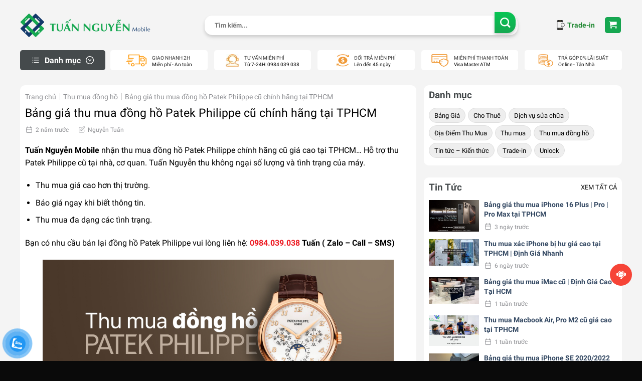

--- FILE ---
content_type: text/html
request_url: https://tuannguyenmobile.com/thu-mua-dong-ho-patek-philippe/
body_size: 90185
content:
<!DOCTYPE html>
<!--[if IE 9 ]><html lang="vi" prefix="og: https://ogp.me/ns#" class="ie9 loading-site no-js"> <![endif]-->
<!--[if IE 8 ]><html lang="vi" prefix="og: https://ogp.me/ns#" class="ie8 loading-site no-js"> <![endif]-->
<!--[if (gte IE 9)|!(IE)]><!--><html lang="vi" prefix="og: https://ogp.me/ns#" class="loading-site no-js"> <!--<![endif]--><head><meta charset="UTF-8" /><link rel="profile" href="http://gmpg.org/xfn/11" /> <script>(function(html){html.className = html.className.replace(/\bno-js\b/,'js')})(document.documentElement);</script> <style>img:is([sizes="auto" i], [sizes^="auto," i]) { contain-intrinsic-size: 3000px 1500px }</style><meta name="viewport" content="width=device-width, initial-scale=1, maximum-scale=1" /><title>Bảng giá thu mua đồng hồ Patek Philippe cũ chính hãng tại TPHCM</title><link rel='preload' href='https://tuannguyenmobile.com/wp-content/uploads/2020/06/logo_chuan-01-1024x191.png' as='image' imagesrcset='' imagesizes='' /><link rel='preload' href='/wp-content/themes/sua-dien-thoai/assets/img/image.webp' as='image' imagesrcset='' imagesizes='' /><meta name="description" content="Tuấn Nguyễn Mobile nhận thu mua đồng hồ Patek Philippe chính hãng cũ giá cao tại TPHCM… Hỗ trợ thu Patek Philippe cũ tại nhà, cơ quan. Tuấn Nguyễn thu không"/><meta name="robots" content="follow, index, max-snippet:-1, max-video-preview:-1, max-image-preview:large"/><link rel="canonical" href="https://tuannguyenmobile.com/thu-mua-dong-ho-patek-philippe/" /><meta property="og:locale" content="vi_VN" /><meta property="og:type" content="article" /><meta property="og:title" content="Bảng giá thu mua đồng hồ Patek Philippe cũ chính hãng tại TPHCM" /><meta property="og:description" content="Tuấn Nguyễn Mobile nhận thu mua đồng hồ Patek Philippe chính hãng cũ giá cao tại TPHCM… Hỗ trợ thu Patek Philippe cũ tại nhà, cơ quan. Tuấn Nguyễn thu không" /><meta property="og:url" content="https://tuannguyenmobile.com/thu-mua-dong-ho-patek-philippe/" /><meta property="og:site_name" content="Tuấn Nguyễn Mobile" /><meta property="article:publisher" content="https://www.facebook.com/tuannguyenmobii" /><meta property="article:author" content="https://www.facebook.com/tuannguyen1602.mobile" /><meta property="article:section" content="Thu mua đồng hồ" /><meta property="og:updated_time" content="2023-12-06T01:16:57+07:00" /><meta property="fb:admins" content="https://www.facebook.com/tuannguyen1602.mobile" /><meta property="og:image" content="https://tuannguyenmobile.com/wp-content/uploads/2023/08/thumuadongho-Patek-Philippe-copy.jpg" /><meta property="og:image:secure_url" content="https://tuannguyenmobile.com/wp-content/uploads/2023/08/thumuadongho-Patek-Philippe-copy.jpg" /><meta property="og:image:width" content="2000" /><meta property="og:image:height" content="1250" /><meta property="og:image:alt" content="Thu mua đồng hồ patek philippe" /><meta property="og:image:type" content="image/jpeg" /><meta name="twitter:card" content="summary_large_image" /><meta name="twitter:title" content="Bảng giá thu mua đồng hồ Patek Philippe cũ chính hãng tại TPHCM" /><meta name="twitter:description" content="Tuấn Nguyễn Mobile nhận thu mua đồng hồ Patek Philippe chính hãng cũ giá cao tại TPHCM… Hỗ trợ thu Patek Philippe cũ tại nhà, cơ quan. Tuấn Nguyễn thu không" /><meta name="twitter:creator" content="@tuannguyenmobil" /><meta name="twitter:image" content="https://tuannguyenmobile.com/wp-content/uploads/2023/08/thumuadongho-Patek-Philippe-copy.jpg" /> <script type="application/ld+json" class="rank-math-schema-pro">{"@context":"https://schema.org","@graph":[{"@type":"LocalBusiness","@id":"kg:/g/11bzvbqpnh","name":"Tu\u1ea5n Nguy\u1ec5n Mobile","legalName":"C\u00f4ng Ty Tu\u1ea5n Nguy\u1ec5n Mobile","additionalType":["C\u00f4ng Ty Tu\u1ea5n Nguy\u1ec5n Mobile","Tu\u1ea5n Nguy\u1ec5n Mobile"],"description":"Tu\u1ea5n Nguy\u1ec5n Mobile c\u1eeda h\u00e0ng mua b\u00e1n \u0111i\u1ec7n tho\u1ea1i c\u0169 nh\u01b0 iPhone, iPad, Macbook t\u1ea1i TPHCM v\u00e0 thu mua \u0111i\u1ec7n tho\u1ea1i c\u0169 gi\u00e1 cao. H\u1ed7 tr\u1ee3 kh\u00e1ch h\u00e0ng l\u00ean \u0111\u1eddi, thu c\u0169 \u0111\u1ed5i m\u1edbi \u0111i\u1ec7n tho\u1ea1i.","url":"https://tuannguyenmobile.com","mainEntityOfPage":"https://tuannguyenmobile.com","sameAs":["https://www.facebook.com/tuannguyenmobii","https://www.youtube.com/@tuannguyenmobile","https://www.instagram.com/tuannguyenmobile/","https://www.pinterest.com/tuannguyenmobile/","https://www.tumblr.com/tuannguyenmobile","https://www.tiktok.com/@tuannguyen.mobile","https://tinnhiemmang.vn/danh-ba-tin-nhiem/tuan-nguyen-mobile-1673518643","https://twitter.com/tuannguyenmobil"],"currenciesAccepted":"VND","openingHoursSpecification":{"@type":"OpeningHoursSpecification","dayOfWeek":["Monday","Tuesday","Wednesday","Thursday","Friday","Saturday","Sunday"],"opens":"08:30","closes":"20:30"},"paymentAccepted":["Cash","Credit Card"],"priceRange":"750000-450000000","logo":{"@type":"ImageObject","@id":"https://tuannguyenmobile.com/#logo","url":"https://tuannguyenmobile.com/wp-content/uploads/2020/06/logo_TN-03.png"},"image":{"@id":"https://tuannguyenmobile.com/#logo"},"location":{"@type":"PostalAddress","@id":"https://tuannguyenmobile.com/#address","name":"C\u1eeda H\u00e0ng Tu\u1ea5n Nguy\u1ec5n Mobile","Address":"219/69, \u0110\u01b0\u1eddng \u0110\u1ed7 Th\u1ecb L\u1eddi, Ph\u01b0\u1eddng 11, Qu\u1eadn 3, TPHCM","addressRegion":"Ho Chi Minh City","addressCountry":"VN","postalCode":"72411","addressLocality":"Ho Chi Minh City, VN","streetAddress":"219/69, \u0110\u01b0\u1eddng \u0110\u1ed7 Th\u1ecb L\u1eddi"},"geo":{"@type":"GeoCoordinates","latitude":"10.7866981","longitude":"106.6692841"},"address":{"@id":"https://tuannguyenmobile.com/#address"},"hasMap":["https://www.google.com/maps?cid=13717571311724886693","https://www.google.com/maps/place/Tu%E1%BA%A5n+Nguy%E1%BBn+Mobile+-+Thu+C%C5%A9+%C4%E1%BBi+M%E1%BB%9Bi+%C4i%E1%BBn+Tho%E1%BA%A1i/@10.7867473,106.6718804,17z/data=!3m1!4b1!4m6!3m5!1s0x31752ffb220955c1:0xbe5e9a6de0737aa5!8m2!3d10.7867473!4d106.6718804!16s%2Fg%2F11py_v443z","https://www.google.com/maps/d/viewer?mid=1tAxQjdcUNa1VrltzQctV1qxUxpXz7cs&amp;ll=10.786747300000009%2C106.67188040000003&amp;z=17"],"areaServed":{"@type":"AdministrativeArea","name":"Vi\u1ec7t Nam","@id":"kg:/m/01crd5","url":"https://vi.wikipedia.org/wiki/Vi%E1%BBt_Nam","hasMap":"https://www.google.com/maps?cid=12698937955444482750"},"contactPoint":{"@type":"contactPoint","email":"tuannguyenstore89@gmail.com","telephone":"0769 038 789","areaServed":{"@id":"kg:/m/01crd5"}},"telephone":"0769 038 789","employees":{"@type":"person","name":"Nguy\u1ec5n Th\u00e0nh Tu\u1ea5n","url":["https://tuannguyenmobile.com/nguyen-thanh-tuan/"],"image":"https://tuannguyenmobile.com/wp-content/uploads/2023/04/Nguyen-thanh-tuan.jpeg"},"foundingLocation":{"@type":"place","@id":"kg:/m/0hn4h","name":"H\u1ed3 Ch\u00ed Minh","URL":"https://vi.wikipedia.org/wiki/H%E1%BB_Ch%C3%AD_Minh","hasmap":"https://www.google.com/maps?cid=17392719987004412203"},"hasOfferCatalog":{"@type":"OfferCatalog","itemListElement":[{"@type":"ListItem","item":{"@type":"service","@id":"https://tuannguyenmobile.com/thu-mua-iphone-cu/#service","name":"Thu mua iPhone c\u0169","url":"https://tuannguyenmobile.com/thu-mua-iphone-cu/"}},{"@type":"ListItem","item":{"@type":"service","@id":"https://tuannguyenmobile.com/bang-gia-thu-mua-ipad-cu-gia-cao-tai-tphcm/#service","name":"Thu mua iPad c\u0169","url":"https://tuannguyenmobile.com/thu-mua-ipad-cu-gia-cao/"}},{"@type":"ListItem","item":{"@type":"service","@id":"https://tuannguyenmobile.com/bang-gia-thu-mua-macbook-pro-air-imac-cu-gia-cao-tan-noi/#service","name":"Thu mua Macbook c\u0169","url":"https://tuannguyenmobile.com/thu-mua-macbook-cu-gia-cao/"}}]},"knowsLanguage":["vi","en"]},{"@type":"Place","@id":"https://tuannguyenmobile.com/#place","geo":{"@type":"GeoCoordinates","latitude":"10.7866981","longitude":" 106.6692841"},"hasMap":"https://www.google.com/maps/search/?api=1&amp;query=10.7866981, 106.6692841","address":{"@type":"PostalAddress","streetAddress":"219/69 \u0110\u1ed7 Th\u1ecb L\u1eddi F11","addressLocality":"Ho Chi Minh City, VN","addressRegion":"H\u1ed3 Ch\u00ed Minh City","postalCode":"72411","addressCountry":"VN"}},{"@type":["MobilePhoneStore","Organization"],"@id":"https://tuannguyenmobile.com/#organization","name":"Tu\u1ea5n Nguy\u1ec5n Mobile","url":"https://tuannguyenmobile.com","sameAs":["https://www.facebook.com/tuannguyenmobii"],"email":"tuannguyenstore90@gmail.com","address":{"@type":"PostalAddress","streetAddress":"219/69 \u0110\u1ed7 Th\u1ecb L\u1eddi F11","addressLocality":"Ho Chi Minh City, VN","addressRegion":"H\u1ed3 Ch\u00ed Minh City","postalCode":"72411","addressCountry":"VN"},"logo":{"@type":"ImageObject","@id":"https://tuannguyenmobile.com/#logo","url":"https://tuannguyenmobile.com/wp-content/uploads/2020/06/cropped-logo_TN-03.png","contentUrl":"https://tuannguyenmobile.com/wp-content/uploads/2020/06/cropped-logo_TN-03.png","caption":"Tu\u1ea5n Nguy\u1ec5n Mobile","inLanguage":"vi","width":"512","height":"512"},"priceRange":"750000-450000000","openingHours":["Monday,Tuesday,Wednesday,Thursday,Friday,Saturday 08:30-20:30"],"location":{"@id":"https://tuannguyenmobile.com/#place"},"image":{"@id":"https://tuannguyenmobile.com/#logo"},"telephone":"84984039038"},{"@type":"WebSite","@id":"https://tuannguyenmobile.com/#website","url":"https://tuannguyenmobile.com","name":"Tu\u1ea5n Nguy\u1ec5n Mobile","alternateName":"Tu\u1ea5n Nguy\u1ec5n Mobile","publisher":{"@id":"https://tuannguyenmobile.com/#organization"},"inLanguage":"vi"},{"@type":"ImageObject","@id":"https://tuannguyenmobile.com/wp-content/uploads/2023/08/thumuadongho-Patek-Philippe-copy.jpg","url":"https://tuannguyenmobile.com/wp-content/uploads/2023/08/thumuadongho-Patek-Philippe-copy.jpg","width":"2000","height":"1250","inLanguage":"vi"},{"@type":"BreadcrumbList","@id":"https://tuannguyenmobile.com/thu-mua-dong-ho-patek-philippe/#breadcrumb","itemListElement":[{"@type":"ListItem","position":"1","item":{"@id":"https://tuannguyenmobile.com","name":"Trang ch\u1ee7"}},{"@type":"ListItem","position":"2","item":{"@id":"https://tuannguyenmobile.com/thu-mua-dong-ho-patek-philippe/","name":"B\u1ea3ng gi\u00e1 thu mua \u0111\u1ed3ng h\u1ed3 Patek Philippe c\u0169 ch\u00ednh h\u00e3ng t\u1ea1i TPHCM"}}]},{"@type":"WebPage","@id":"https://tuannguyenmobile.com/thu-mua-dong-ho-patek-philippe/#webpage","url":"https://tuannguyenmobile.com/thu-mua-dong-ho-patek-philippe/","name":"B\u1ea3ng gi\u00e1 thu mua \u0111\u1ed3ng h\u1ed3 Patek Philippe c\u0169 ch\u00ednh h\u00e3ng t\u1ea1i TPHCM","datePublished":"2023-09-10T19:08:20+07:00","dateModified":"2023-12-06T01:16:57+07:00","isPartOf":{"@id":"https://tuannguyenmobile.com/#website"},"primaryImageOfPage":{"@id":"https://tuannguyenmobile.com/wp-content/uploads/2023/08/thumuadongho-Patek-Philippe-copy.jpg"},"inLanguage":"vi","breadcrumb":{"@id":"https://tuannguyenmobile.com/thu-mua-dong-ho-patek-philippe/#breadcrumb"}},{"@type":"Person","@id":"https://tuannguyenmobile.com/author/tuannguyenstore/","name":"Nguy\u1ec5n Tu\u1ea5n","description":"T\u00e1c Gi\u1ea3 c\u00e1c b\u00e0i vi\u1ebft Tu\u1ea5n Nguy\u1ec5n Mobile","url":"https://tuannguyenmobile.com/author/tuannguyenstore/","image":{"@type":"ImageObject","@id":"https://secure.gravatar.com/avatar/c8331f5aa84f1e30eb80359a87d3ee8be79a3532cae4e4ddc9bd35aec05fa865?s=96&amp;d=mm&amp;r=g","url":"https://secure.gravatar.com/avatar/c8331f5aa84f1e30eb80359a87d3ee8be79a3532cae4e4ddc9bd35aec05fa865?s=96&amp;d=mm&amp;r=g","caption":"Nguy\u1ec5n Tu\u1ea5n","inLanguage":"vi"},"sameAs":["https://tuannguyenmobile.com","https://www.facebook.com/tuannguyen1602.mobile","https://twitter.com/tuannguyenmobil","https://www.tiktok.com/@tuannguyen.mobile","https://www.instagram.com/tuannguyenmobile/","https://www.facebook.com/tuannguyenmobii","https://www.quora.com/profile/Tuan-Nguyen-2501"],"worksFor":{"@id":"https://tuannguyenmobile.com/#organization"}},{"@type":"BlogPosting","headline":"B\u1ea3ng gi\u00e1 thu mua \u0111\u1ed3ng h\u1ed3 Patek Philippe c\u0169 ch\u00ednh h\u00e3ng t\u1ea1i TPHCM","description":"Tu\u1ea5n Nguy\u1ec5n Mobile nh\u1eadn thu mua \u0111\u1ed3ng h\u1ed3 Patek Philippe ch\u00ednh h\u00e3ng c\u0169 gi\u00e1 cao t\u1ea1i TPHCM\u2026 H\u1ed7 tr\u1ee3 thu Patek Philippe c\u0169 t\u1ea1i nh\u00e0, c\u01a1 quan. Tu\u1ea5n Nguy\u1ec5n thu kh\u00f4ng","author":{"@id":"https://tuannguyenmobile.com/author/tuannguyenstore/","name":"Nguy\u1ec5n Tu\u1ea5n"},"copyrightYear":"2023","name":"B\u1ea3ng gi\u00e1 thu mua \u0111\u1ed3ng h\u1ed3 Patek Philippe c\u0169 ch\u00ednh h\u00e3ng t\u1ea1i TPHCM","@id":"https://tuannguyenmobile.com/thu-mua-dong-ho-patek-philippe/#schema-60644","isPartOf":{"@id":"https://tuannguyenmobile.com/thu-mua-dong-ho-patek-philippe/#webpage"},"publisher":{"@id":"https://tuannguyenmobile.com/#organization"},"image":{"@id":"https://tuannguyenmobile.com/wp-content/uploads/2023/08/thumuadongho-Patek-Philippe-copy.jpg"},"inLanguage":"vi","mainEntityOfPage":{"@id":"https://tuannguyenmobile.com/thu-mua-dong-ho-patek-philippe/#webpage"}},{"@type":"CreativeWorkSeries","name":"B\u1ea3ng gi\u00e1 thu mua \u0111\u1ed3ng h\u1ed3 Patek Philippe c\u0169 ch\u00ednh h\u00e3ng t\u1ea1i TPHCM","aggregateRating":{"@type":"AggregateRating","ratingValue":"5","ratingCount":"1512","bestRating":"5"}}]}</script>  <script type='application/javascript'  id='pys-version-script'>console.log('PixelYourSite Free version 11.1.5.2');</script> <link rel='dns-prefetch' href='//cdn.jsdelivr.net' /><link rel="alternate" type="application/rss+xml" title="Dòng thông tin Tuấn Nguyễn Mobile &raquo;" href="https://tuannguyenmobile.com/feed/" /><link rel="alternate" type="application/rss+xml" title="Tuấn Nguyễn Mobile &raquo; Dòng bình luận" href="https://tuannguyenmobile.com/comments/feed/" /><link rel="alternate" type="application/rss+xml" title="Tuấn Nguyễn Mobile &raquo; Bảng giá thu mua đồng hồ Patek Philippe cũ chính hãng tại TPHCM Dòng bình luận" href="https://tuannguyenmobile.com/thu-mua-dong-ho-patek-philippe/feed/" /><link rel="prefetch" href="https://tuannguyenmobile.com/wp-content/themes/flatsome/assets/js/chunk.countup.fe2c1016.js" /><link rel="prefetch" href="https://tuannguyenmobile.com/wp-content/themes/flatsome/assets/js/chunk.tooltips.29144c1c.js" /><link rel="prefetch" href="https://tuannguyenmobile.com/wp-content/themes/flatsome/assets/js/chunk.vendors-popups.947eca5c.js" /><link rel="prefetch" href="https://tuannguyenmobile.com/wp-content/themes/flatsome/assets/js/chunk.vendors-slider.c7f2bd49.js" /><style id='woocommerce-inline-inline-css' type='text/css'>.woocommerce form .form-row .required { visibility: visible; }</style><style class='wptangtoc-css' nguon-href='https://tuannguyenmobile.com/wp-content/plugins/wordpress-review-mh/public/css/wordpress-review-mh-public.css?ver=null'>/**
 * All of the CSS for your public-facing functionality should be
 * included in this file.
 */


body{
	/*background:#F4F4F4 !important; */
}
.panel{
		box-shadow: none !important;
}    
.col-full {
   
    padding: 15px !important;

}
.fancybox-slide--video .fancybox-content {
    max-width  : 1000px !important;
    max-height : 800px !important;
}
/*//MODAL CSS*/
.overflow-hidden{
	overflow: hidden;
}
.modal__overlay {
	  position: fixed;
	  top: 0;
	  left: 0;
	  right: 0;
	  z-index: 99999;
	  bottom: 0;
	  background: rgba(0,0,0,0.6);
	  display: flex;
	  justify-content: center;
	  align-items: center;
	}
	
	.modal__container {
	  background-color: #fff;
	  padding: 30px;
	  max-width: 500px;
	  max-height: 100vh;
	  border-radius: 4px;
	  overflow-y: auto;
	  box-sizing: border-box;
	}
	
	.modal__header {
	  display: flex;
	  justify-content: space-between;
	  align-items: center;
	}
	
	.modal__title {
	  margin-top: 0;
	  margin-bottom: 0;
	  font-weight: 600;
	  font-size: 1.25rem;
	  line-height: 1.25;
	  color: #00449e;
	  box-sizing: border-box;
	}
	
	.modal__close {
	  background: transparent;
	  border: 0;
	}
	
	.modal__header .modal__close:before { content: "\2715"; }
	
	.modal__content {
	  line-height: 1.5;
	  color: rgba(0,0,0,.8);
	}
	
	.modal__btn {
	  font-size: .875rem;
	  padding-left: 1rem;
	  padding-right: 1rem;
	  padding-top: .5rem;
	  padding-bottom: .5rem;
	  background-color: #e6e6e6;
	  color: rgba(0,0,0,.8);
	  border-radius: .25rem;
	  border-style: none;
	  border-width: 0;
	  cursor: pointer;
	  -webkit-appearance: button;
	  text-transform: none;
	  overflow: visible;
	  line-height: 1.15;
	  margin: 0;
	  will-change: transform;
	  -moz-osx-font-smoothing: grayscale;
	  -webkit-backface-visibility: hidden;
	  backface-visibility: hidden;
	  -webkit-transform: translateZ(0);
	  transform: translateZ(0);
	  transition: -webkit-transform .25s ease-out;
	  transition: transform .25s ease-out;
	  transition: transform .25s ease-out,-webkit-transform .25s ease-out;
	}
	
	.modal__btn:focus, .modal__btn:hover {
	  -webkit-transform: scale(1.05);
	  transform: scale(1.05);
	}
	
	.modal__btn-primary {
	  background-color: #00449e;
	  color: #fff;
	}
	
	
	
	/**************************\
	  Demo Animation Style
	\**************************/
	@keyframes mmfadeIn {
	    from { opacity: 0; }
	      to { opacity: 1; }
	}
	
	@keyframes mmfadeOut {
	    from { opacity: 1; }
	      to { opacity: 0; }
	}
	
	@keyframes mmslideIn {
	  from { transform: translateY(15%); }
	    to { transform: translateY(0); }
	}
	
	@keyframes mmslideOut {
	    from { transform: translateY(0); }
	    to { transform: translateY(-10%); }
	}
	
	.micromodal-slide {
	  display: none;
	}
	
	.micromodal-slide.is-open {
	  display: block;
	}
	
	.micromodal-slide[aria-hidden="false"] .modal__overlay {
	  animation: mmfadeIn .3s cubic-bezier(0.0, 0.0, 0.2, 1);
	}
	
	.micromodal-slide[aria-hidden="false"] .modal__container {
	  animation: mmslideIn .3s cubic-bezier(0, 0, .2, 1);
	}
	
	.micromodal-slide[aria-hidden="true"] .modal__overlay {
	  animation: mmfadeOut .3s cubic-bezier(0.0, 0.0, 0.2, 1);
	}
	
	.micromodal-slide[aria-hidden="true"] .modal__container {
	  animation: mmslideOut .3s cubic-bezier(0, 0, .2, 1);
	}
	
	.micromodal-slide .modal__container,
	.micromodal-slide .modal__overlay {
	  will-change: transform;
	}


/*PLUGIN CSS*/
.wp-reviews-mh {
	margin-bottom: 20px;
}
.customer-reviews__inner {
	border: 1px solid #ddd;
	border-radius: 10px;
	background: #fff;
	/*background: #f9f9f9;*/
	padding: 25px;
	margin-top: 20px;
}
.pFROu .review-rating__summary {
    display: flex;
    -webkit-box-align: center;
    align-items: center;
}
.customer-reviews__top{
	display: flex;
	    /*padding: 0px 48px;*/
	justify-content: space-between;
	    align-items: center;
}
.pFROu .review-rating__point {
    font-size: 32px;
    line-height: 40px;
    font-weight: 700;
    white-space: nowrap;
    margin: 0px 16px 0px 0px;
}
.rc-like-total{
	margin-right: 3px;
}
.dYhelp {
    position: relative;
    z-index: 1;
    display: inline-block;
}
.pFROu .review-rating__stars span:first-child {
    /*margin: 0px 3px 0px 0px;*/
}
.dYhelp span {
    display: inline-block;
    vertical-align: middle;
}
.pFROu .review-rating__stars span {
    /*margin: 0px 3px;*/
}
.dYhelp > div {
    white-space: nowrap;
    overflow: hidden;
    position: absolute;
    top: 0px;
    left: 0px;
}
.pFROu .review-rating__total {
    font-size: 14px;
    line-height: 20px;
    color: rgb(120, 120, 120);
}
.pFROu .review-rating__detail {
    margin: 5px 0px 0px;
}
.pFROu .review-rating__level {
    display: flex;
    margin: 0px 0px;
    -webkit-box-align: center;
    align-items: center;
}
.KCfxa {
    width: 166px;
    height: 6px;
    background-color: rgb(238, 238, 238);
    position: relative;
    z-index: 1;
    margin: 0px 6px;
    border-radius: 99em;
}
.KCfxa > div {
    position: absolute;
    left: 0px;
    top: 0px;
    bottom: 0px;
    background-color: rgb(120, 120, 120);
    border-radius: 99em;
}
.review-rating {
    flex-basis: 300px;
    flex-shrink: 0;
    margin: 0px 20px;
}
.filter-review {
    display: flex;
    padding: 0px 0px 20px;
    align-items: center;
}
.filter-review .filter-review__inner {
    -webkit-box-flex: 1;
    flex-grow: 1;
    display: flex;
    flex-wrap: wrap;
}
.hidden-m {
	display: none;
}
.filter-review .filter-review__item {
    font-size: 14px;
        line-height: 20px;
        padding: 7px 12px;
        border-radius: 16px;
    color: rgb(120, 120, 120);
    background: rgb(238, 238, 238);
    /*margin: 0px 12px 12px 0px;*/
    cursor: pointer;
    display: flex;
    margin: 3px;
    -webkit-box-align: center;
    align-items: center;
    user-select: none;
}
#modal-review .modal__close:before {
    content: "\2715";
    color: #000;
    font-size: 20px;
}
#modal-review .modal__close:hover{
	background: transparent;;
	border: 0;
}
.filter-review .filter-review__star {
    font-size: 16px;
    color: rgb(199, 199, 199);
    margin: 0px 0px 0px 4px;
}
.rv-btn {
	padding: 4px 20px;
	display: inline-block;
    background-color: rgb(24, 158, 255);
    border-radius: 5px;
    color:#fff;

}
.rv-btn-review {
	padding: 4px 20px;
	display: inline-block;
	color: #fff !important;
	font-size: 14px;
    background-color: rgb(24, 158, 255);
	    border-radius: 5px;
	
}
.review-comment {
    padding: 20px 0px;
    display: flex;
    border-top: 1px solid rgb(242, 242, 242);
}
.review-comment__user {
    flex-basis: 250px;
    flex-shrink: 0;
}

.review-comment__user-inner {
    display: flex;
    -webkit-box-align: center;
    align-items: center;
}
.review-comment__user-avatar {
    margin: 0px 12px 0px 0px;
    width: 40px;
    height: 40px;
    background-size: cover;
    border-radius: 50%;
    position: relative;

    z-index: 1;
}
.has-character img {
    display: none;
}

.review-comment__user-info {
    margin: 10px 0px 0px;
    color: rgb(120, 120, 120);
    display: flex;
    -webkit-box-align: center;
    align-items: center;
     font-size: 13px;
}
.review-comment__user-info > img {
    width: 20px;
    height: 20px;
    margin: 0px 10px 0px 0px;
}
.review-comment__user-info > span {
    color: rgb(36, 36, 36);
}
.review-comment__rating-title {
    display: flex;
    -webkit-box-align: center;
    align-items: center;
    margin: 0px 0px 4px;
}
.review-comment__seller-name-attributes {
    display: flex;
    -webkit-box-align: center;
    align-items: center;
    margin: 0px 0px 7px;
}
.review-comment__content {
    font-size: 14px;
    line-height: 20px;
    margin: 0px 0px 8px;
        color: #000;
}
.review-comment__created-date {
    font-size: 13px;
    line-height: 16px;
    margin: 0px 0px 10px;
    color: rgb(120, 120, 120);
}
.review-comment__created-date > span:first-child {
    padding: 0px 7px 0px 0px;
    border-left: 0px;
}
.review-comment__created-date > span {
    padding: 0px 7px;
    border-left: 1px solid rgb(238, 238, 238);
    display: inline-block;
    vertical-align: middle;
}
.review-comment__tooltip-outer {
    position: relative;
    z-index: 1;
}
.has-character span {
    position: absolute;
    width: 100%;
    height: 100%;
    left: 0;
    top:0;
    display: flex;
    -webkit-box-pack: center;
    justify-content: center;
    -webkit-box-align: center;
    align-items: center;
    font-size: 100%;
    font-weight: 500;
    color:#424242;
    /*color: rgb(153, 153, 153);*/
}
.has-character {
    position: relative;
    padding-top: 100%;
    background-color: #fdd029;
    /*background-color: rgb(242, 242, 242);*/
    border-radius: 50%;
}
.review-comment__user-name {
    font-size: 16px;
        line-height: 12px;
    font-weight: 600;
    text-transform: capitalize;
}
.review-comment__seller-name {
    display: flex;
    -webkit-box-align: center;
    align-items: center;
    font-size: 14px;
    line-height: 20px;
    color: rgb(0, 153, 0);
}
.review-comment__check-icon {
    display: block;
    width: 14px;
    height: 14px;
    background-color: rgb(0, 153, 0);
    border-radius: 50%;
    position: relative;
    z-index: 1;
    margin: 0px 4px;
}
.review-comment__check-icon::before {
    content: "";
    width: 6px;
    height: 3px;
    border-left: 1px solid rgb(255, 255, 255);
    border-bottom: 1px solid rgb(255, 255, 255);
    position: absolute;
    display: block;
    left: 50%;
    top: 50%;
    transform: translate(-50%, -70%) rotate(-45deg );
}
.review-comment__title {
    margin: 0px 0px 0px 12px;
    font-size: 16px;
    line-height: 24px;
    font-weight: 500;
    color: rgb(36, 36, 36);
    overflow: hidden;
    display: -webkit-box;
    -webkit-box-orient: vertical;
    -webkit-line-clamp: 1;
}
.review-comment__thank {
	padding: 3px 9px 5px;
    font-size: 14px;
    line-height: 20px;
    color: rgb(13, 92, 182);
    border: 1px solid rgb(13, 92, 182);
    font-weight: 500;
    border-radius: 4px;
    margin: 0px 15px 0px 0px;
    cursor: pointer;
    display: inline-block;
    user-select: none;
}
.review-comment__thank--active{
	    background-color: rgb(230, 238, 247);
	    border-color: transparent;
}
.review-comment__thank > svg {
    margin: 0px 8px 0px 0px;
}
.review-comment__thank > svg, .review-comment__thank > span {
    display: inline-block;
    vertical-align: middle;
}
.review-rating__real_photos {
	display: flex;
	flex-wrap: wrap;
}
.review-rating__real_photos img{
	width: 50px;
	border-radius: 6px;
	margin: 5px;
}
.review-rating__photos {
	align-self: flex-start;
	padding-right: 20px;
}
.customer-reviews__pagination > ul {
    -webkit-box-pack: end;
    justify-content: center;
    padding: 0px 48px;
	margin-top: 30px;
}
.kiFxlu {
    display: flex;
    margin: 0px;
    list-style: none;
}
.kiFxlu li {
    margin-left: 8px;
}
.kiFxlu .btn-pagi-m.active {
    cursor: default;
    color: rgb(255, 255, 255);
    background-color: rgb(24, 158, 255);
}
.kiFxlu .btn-pagi-m, .kiFxlu .next-mm, .kiFxlu .prev-mm  {
    cursor: pointer;
    display: flex;
    -webkit-box-pack: center;
    justify-content: center;
    -webkit-box-align: center;
    align-items: center;
    width: 30px;
    font-size: 13px;
    height: 30px;
    color: rgb(51, 51, 51);
    font-weight: 500;
    background-color: rgb(243 243 243);
    border-radius: 14px;
}
.kiFxlu .btn-pagi-m.prev, .kiFxlu .btn-pagi-m.next-mm {
    font-size: 20px;
    background-color: rgb(255, 255, 255);
    border: 1px solid rgb(198, 198, 198);
}
.filter-review__item--active {
    background: rgb(230, 238, 247) !important;
}
.filter-review__item--active svg path{
	fill:  #FDD835 !important;
}
.filter-review__item--active .filter-review__check {
    display: block;
}
.filter-review__check {
    display: none;
    width: 12px;
    height: 6px;
    border-left: 1px solid rgb(13, 92, 182);
    border-bottom: 1px solid rgb(13, 92, 182);
    transform: rotate(-45deg );
    margin: -3px 4px 0px 0px;
}

/*// FORM REVIEW*/
.write-review__star {
	    margin: 0px 8px;
	    cursor: pointer;
	}
	.write-review__inner {
		margin-bottom: 0;
	}
	.write-review__product {
	    display: flex;
	    padding: 0px 40px 0px 0px;
	    -webkit-box-align: center;
	    align-items: center;
	    margin: 0px 0px 32px;
	}
	.write-review__product-img {
	    width: 40px;
	    margin: 0px 12px 0px 0px;
	}
	.write-review__product-wrap {
	    display: flex;
	    flex-direction: column;
	    -webkit-box-pack: justify;
	    justify-content: space-between;
	    width: 100%;
	    height: 40px;
	    padding: 0px 40px 0px 0px;
	}
	.write-review__product-name {
	    font-size: 14px;
	    line-height: 20px;
	    white-space: nowrap;
	    overflow: hidden;
	    text-overflow: ellipsis;
	    flex: 1 1 0%;
	}
	.write-review__product-seller {
	    font-size: 12px;
	    line-height: 16px;
	    color: rgb(153, 153, 153);
	}
	.write-review__heading {
	    font-size: 18px;
	    line-height: 24px;
	    font-weight: 500;
	    text-align: center;
	    margin: 0px 0px 12px;
	}
	.write-review__stars {
	    text-align: center;
	}
	.write-review__input {
	    border: 1px solid rgb(241, 241, 241);
	    padding: 12px;
	    border-radius: 4px;
	    resize: none;
	    width: 100%;
	    outline: 0px;
	    background: #fff !important;
	    box-shadow: none !important;
	    outline: 0 !important;
	    margin: 24px 0px 12px;
	}
	.write-review__buttons {
	    flex: 1 1 0%;
	    align-items: flex-end;
	    display: flex;
	    -webkit-box-pack: justify;
	    justify-content: space-between;
	    padding: 0px 0px 0px;
	    margin: 12px 0px 0px;
	}
	.write-review__file {
	    position: absolute;
	    height: 0px;
	    width: 0px;
	    visibility: hidden;
	    opacity: 0;
	    clip: rect(0px, 0px, 0px, 0px);
	}
	 .write-review__button--image {
	    color: rgb(13, 92, 182);
	    border: 1px solid rgb(13, 92, 182);
	}
	.write-review__button {
	    width: 49%;
	    height: 36px;
	    border: 0px;
	    background: 0px center;
	    padding: 0px;
	    line-height: 36px;
	    cursor: pointer;
	    border-radius: 4px;
	    display: flex;
	    -webkit-box-pack: center;
	    justify-content: center;
	    -webkit-box-align: center;
	    align-items: center;
	    outline: 0px;
	}
	.write-review__button--image img {
	    width: 20px;
	    height: 20px;
	    margin: 0px 4px 0px 0px;
	}
	.write-review__button--submit {
	    background-color: rgb(253, 216, 53) !important;
	    color: rgb(36, 36, 36) !important;
	}
	.write-review__button--image {
	    color: rgb(13, 92, 182);
	    border: 1px solid rgb(13, 92, 182);
	}
	.fill-yellow svg path {
		fill:#FDD835 !important;
	}
	.write-review__image:hover::after {
	    content: "";
	    position: absolute;
	    inset: 0px;
	    background-color: rgba(36, 36, 36, 0.7);
	}
	.write-review__image {
	    display: inline-block;
	    width: 60px;
	    height: 60px;
	    background-size: cover;
	    background-repeat: no-repeat;
	    background-position: center center;
	    margin: 0px 12px 0px 0px;
	    border: 1px solid rgb(224, 224, 224);
	    border-radius: 4px;
	    position: relative;
	    overflow: hidden;
	    cursor: pointer;
	}
	.write-review__image-close {
	    width: 21px;
	    height: 21px;
	    background-color: rgb(255, 255, 255);
	    border-radius: 50%;
	    position: absolute;
	    left: 50%;
	    top: 50%;
	    transform: translate(-50%, -50%);
	    z-index: 2;
	    line-height: 21px;
	    font-size: 18px;
	    display: none;
	    text-align: center;
	}
	.write-review__image:hover .write-review__image-close {
	    display: block;
	}
	.customer-reviews__pagination--mobile--button {
	    margin-top: 12px;
	    font-size: 15px;
	    padding: 10px;
	    text-align: center;
	    color: rgb(13, 92, 182);
	    line-height: 24px;
	    border: 1px solid rgb(13, 92, 182);
	    border-radius: 4px;
	    font-weight: 500;
	}
	.review-comment__sub-comments {
	    margin: 20px 0px 0px;
	}
	.fKaYwj {
	    margin: 12px 0px 0px;
	    display: flex;
	}

	
	.review-sub-comment__avatar {
	    display: flex;
	    -webkit-box-align: center;
	    align-items: center;
	}

	.review-sub-comment__avatar-name {
	    font-size: 14px;
	    line-height: 20px;
	    font-weight: 500;
	    text-transform: capitalize;
	}

	.review-sub-comment__check-icon {
	    display: block;
	    width: 10px;
	    height: 10px;
	    background-color: rgb(13, 92, 182);
	    border-radius: 50%;
	    position: relative;
	    z-index: 1;
	    margin: 0px 0px 0px 4px;
	}

	.review-sub-comment__check-icon::before {
	    content: "";
	    width: 5px;
	    height: 3px;
	    border-left: 1px solid rgb(255, 255, 255);
	    border-bottom: 1px solid rgb(255, 255, 255);
	    position: absolute;
	    display: block;
	    left: 50%;
	    top: 50%;
	    transform: translate(-50%, -70%) rotate(-45deg );
	}
	.review-sub-comment__avatar-date {
	    color: rgb(120, 120, 120);
	    margin: 0px 0px 0px 8px;
	    padding: 0px 0px 0px 10px;
	    position: relative;
	    z-index: 1;
	    font-size: 13px;
	    line-height: 20px;
	}
	.review-sub-comment__inner {
	    padding: 10px 12px;
	    border: 1px solid rgb(242, 242, 242);
	    background-color: rgb(250, 250, 250);
	    border-radius: 6px;
	    -webkit-box-flex: 1;
	    flex-grow: 1;
	}
	.review-sub-comment__avatar-thumb .has-character span{
		font-size: 13px;
	}
	.review-sub-comment__avatar-thumb {
	    width: 32px;
	    height: 32px;
	    background-size: cover;
	    margin: 0px 8px 0px 0px;
	    border-radius: 50%;
	    min-width: 32px;
	}
	.rv-video-btn img{
		background: #e7eff2;
		border-radius: 4px;
		padding: 8px;
	}
	.review-sub-comment__avatar-date::before {
	    content: "";
	    height: 4px;
	    width: 4px;
	    background-color: rgb(120, 120, 120);
	    border-radius: 50%;
	    position: absolute;
	    top: 50%;
	    left: 0px;
	    margin: -2px 0px 0px;
	}
	.review-sub-comment__content {
	    font-size: 14px;
	    line-height: 20px;
	    margin: 4px 0px 10px;
	}
	.gDQSLG {
	    border-radius: 50%;
	    overflow: hidden;
	}
	.hMjYZK .review-comment__images {
	    display: flex;
	    flex-wrap: wrap;
	    margin: 0px -6px;
	}
	.hMjYZK .review-comment__image {
	    width: 50px;
	    height: 50px;
	    border-radius: 4px;
	    background-size: cover;
	    background-position: center center;
	    margin: 0px 6px 8px;
	    cursor: pointer;
	}
	.write-review__rating-message {
	    margin: 8px 0px 0px;
	    font-size: 12px;
	    line-height: 16px;
	    color: rgb(255, 66, 78);
	    text-align: center;
	}
	.review-inputs {
		display: flex;
		justify-content: space-between;
		margin-bottom: 15px;
	}
	.review-input {
		width: 33%;
		padding: .6180469716em !important;
		border:1px solid rgb(241, 241, 241) !important;
		border-radius: 4px;
		box-shadow: none !important;
		background: #fff !important;
	}
	.review-input:focus {
		outline-color: #00449e;
	}
	.review-input::-webkit-input-placeholder { 
		font-size: 14px;
	}
	.fancybox-container {
		z-index: 999999 !important;
	}
	.reviews__mobile {
		position: fixed;
		width: 100%;
		height: 100%;
		z-index: 99999;
		/*background: rgb(27, 168, 255);*/
		top: -130%;
		left: 0;
		transition-timing-function: ease;
		transition-timing-function: cubic-bezier(0.25, 0.1, 0.25, 1);

	}
	.jdYFzj {
	    position: fixed;
	    z-index: 10;
	    top: -100%;
	    left: 0px;
	    right: 0px;
	    background-color: rgb(27, 168, 255);
	    display: flex;
	    -webkit-box-align: center;
	    align-items: center;
	    padding: 0px 8px;
	    height: 56px;
	    transition-timing-function: ease;
		transition-timing-function: cubic-bezier(0.25, 0.1, 0.25, 1);
	}
	.customer-reviews--load_more{
		display: none;
	}
	.infinite-scroll-component .customer-reviews__pagination--mobile--button{
		display: none;
	}
	.infinite-scroll-component .customer-reviews--load_more{
		display: block !important;
	}
	.reviews__mobile.show, .reviews__mobile.show .jdYFzj
	{
		top: 0;
	}
	.xOFEo {
	    color: rgb(255, 255, 255);
	    font-size: 17px;
	    white-space: nowrap;
	    overflow: hidden;
	    text-overflow: ellipsis;
	    flex: 1 1 0%;
	    text-align: center;
	    padding-right: 40px;
	}
	.jdYFzj .btn-back_modal {
	    min-width: 40px;
	    height: 40px;
	    padding: 0px;
	    border: 0px;
	    background: 0px center;
	    outline: 0px;
	    color: rgb(255, 255, 255);
	    display: flex;
	    -webkit-box-pack: center;
	    justify-content: center;
	    -webkit-box-align: center;
	    align-items: center;
	}
	.reviews-mobile{
		background: #fff;
	}
	.infinite-scroll-component {
		padding-top: 40px;
	    position: relative;
		padding-bottom: 35px;
	}
	.loading-m {
	  display: none;
	  position: fixed;
	  left: 0;
	  top:0;
      z-index: 999992 !important;
	  width: 100%;
	  height: 100%;
	  background: rgba(0,0,0,0.7);
	}
	.loading-m.in{
	  display: flex;
	  align-items: center;
	  justify-content: center;
	}
	.loading-m svg path {
		stroke: #03a9f4;
	}
	.review-comment__reply {
	    padding: 8px 0px 9px;
	    font-size: 14px;
	    line-height: 20px;
	    color: rgb(13, 92, 182);
	    font-weight: 500;
	    cursor: pointer;
	    display: inline-block;
	    user-select: none;
	}
	.modal-reply-m .write-review__heading, .modal-reply-m .write-review__stars, .modal-reply-m .write-review__product{
		display: none;
	}
	#modal-review .write-review__reply--to{
		display: none;
	}
	.modal-reply-m .write-review__reply--to{
		display: block !important;
	}

	.review-real__photos {
	    width: 50px;
	    height: 50px;
	    border-radius: 4px;
	    background-size: cover;
	    background-position: center center;
	    margin: 0px 6px 16px;
	    cursor: pointer;
	}
	.hide-m {
		display: none !important;
	}
	[data-type="reset"]{
		color: rgb(255 255 255) !important;
		background: rgb(233 30 142) !important;
	}
	.wp_rv_product-loop__meta{
		display: flex;
		justify-content: space-between;
		margin-bottom: 10px;
		color:#666;
		font-size: 13px;
	}
	.wp-comments-box {
		/*background: #fff;*/

	}
	.rv-btn-comment {
		height: 34px;
		    position: relative;
		    top: -1px;
		    color:#fff !important;
	}
	.comments-input_message {
		width: 100%;
		border: 1px solid #ddd;
		background: transparent;
		border-radius: 4px;
		resize: none;

		outline: 0;

		box-shadow: none;
	}
	.customer-comment__item {
		margin-bottom: 10px;
		padding-bottom: 10px;
		border-bottom: 1px solid #efefef;
	}
	.customer-comment__item:last-child{
		margin-bottom: 0;
	}
	.customer-comment__item-name {
		display: flex;
		align-items: center;
		color: #6d6d6d;
		/*flex-direction: column;*/
		/*font-size: 13px;*/
	}

	.customer-comment__content {
		margin: 0px 0;
		color:#666;
	}
	.customer-comment__action {
		font-size: 13px;
	}
	.customer-comment__action a{
		margin-right: 5px;
		color: #9e9e9e;
	}
	.customer-comment__item-user {
		display: flex;
	}
	.customer-comments{
		font-size: 14px;
	}
	.customer-comments__input
	{
		margin-top: 5px;
		margin-bottom: 15px;
		display: flex;
	    justify-content: flex-end;

	}
	.customer-comments .review-sub-comment:last-child{
		border-bottom: 0;
		margin-bottom: 0;
		padding-bottom: 0;
	}
	.customer-comments .review-sub-comment{
		margin-top: 0;
		padding-bottom: 10px;
		border-bottom: 1px solid #ddd;
		margin-bottom: 10px;


	}
	 .listreply {
	    display: block;
	    position: relative;
	    margin: 10px 0 0 20px;
	    padding: 10px 15px 5px 12px;
	    clear: both;
	    font-size: 14px;
	    color: #333;
	    line-height: 24px;
	    background: #FAFAFA;
	    border: 1px solid #dfdfdf;
	    border-radius: 4px;
	}
	.listreply:after, .listreply:before {
	    top: -20px;
	    left: 18px;
	    border: solid transparent;
	    content: " ";
	    height: 0;
	    width: 0;
	    position: absolute;
	    pointer-events: none;
	}
	.listreply:before {
	    border-color: rgba(238,238,238,0);
	    border-bottom-color: #f8f8f8;
	    border-width: 11px;
	    margin-left: -11px;
	    z-index: 1;
	}
	.listreply:after {
	    border-color: rgba(255,255,255,0);
	    border-bottom-color: #d2cccc;
	    border-width: 10px;
	    margin-left: -10px;
	}

	.customer-comments .review-comment__sub-comments{
		margin: 0;

	}
	.customer-comments .review-sub-comment__inner{
		border: 0;
		padding:0;
	}
	.customer-comments__input input {
		background: transparent;
		border: 1px solid #ddd !important;
		border-radius: 4px;
		line-height: 34px;
		    height: 34px;
		    margin: 0 5px;
		box-shadow: none !important;
		background: #fff !important;
	}
	.comments-input_message:focus, .comments-input_message:active{
		border:0;
		outline: 0;
	}
	.wp_rv_product_info {
		font-size: 15px;

	}
	.wp_rv_total, .wp_rv_sold{
		cursor: pointer;
	}
	.wp_rv_total {
		padding-right: 10px;
		display: inline-block;
		border-right: 1px solid #ddd;
		margin-right: 10px;

	}
	.review-input-reply-comment .review-input {
		width: 39%;

	}
	.review-input-reply-comment .write-review__button {
		width: 20%;
		line-height: 46px;
		height: 46px;

	}
	.review-input-reply-comment .review-input__phone,.review-input-reply-comment .write-review__button--image{
		display: none;
	}
	#modal-review .grecaptcha-badge {
	    display: none !important;
	}
	.item-name-admin {
		/*background: #FDD029;*/
		/*padding: 0 4px;*/
		/*border-radius: 4px;*/
	}
	.modal-reply-m .review-comment__content {
		margin-top: 10px;
	}
	.review-comment__seller-name, .review-comment__user-date {
	    font-size: 13px;
	}
	.wp-rv-video {
		width: 700px;
	}
	.wp-review-mh__title {
		font-size: 18px;
	}
	.review-rating__photos-title{
		font-size: 16px;
	}
	.rv-hidden {
		display: none;
	}
	@media only screen and (min-width: 601px) {
	  .modal__container {

	      width: 800px;
	      min-width: 800px;
	  }
	  .customer-reviews__pagination--mobile {
	  	display: none;
	  }
	  .reviews-mobile {
	  	display: none;
	  }

	}
	
	@media only screen and (min-width: 901px) {
	  .review-all .review-rating__actions{
	  	display: none;
	  }
	  .review-all .review-rating{
	  	flex-basis: inherit;
	  }
	  .review-all .review-rating .review-rating__inner{
	  	display: flex;
	  }
	  .review-all .pFROu .review-rating__summary{
	  	flex-direction: column;
	  	margin-left: 10px;
	  	margin-right: 60px;
	  	justify-content: center;

	  }
	  .review-all .review-rating__total{
	  	text-align: center;
	  }
	  .review-all .pFROu .review-rating__point{
	  	font-size: 38px;
	  }

	}

	@media only screen and (max-width: 600px) {
		#modal-review .modal__container {
		    background-color: #fff;
		    padding: 15px;
		}
		.review-all .review-rating__actions{
			display: none;
		}
		.write-review__buttons {
			font-size: 13px
		}
		.wp-rv-video {
			width: 100%;
		}
		.pFROu .review-rating__summary {
			text-align: center;
		}
		.KCfxa{
			width: 140px;
		}
		.review-rating__summary{
			flex-direction: column;
		}
		.review-rating__inner {
			display: flex;
			justify-content: space-between;
			    align-items: center;
			margin-right: 0px !important;
		}
		.review-comment__seller-name, .review-comment__user-date {
		    font-size: 13px;
		}

		.review-comment__title {
		    margin: -2px 0px 0px 12px;
		    font-size: 14px;
		 }
		.hMjYZK .review-comment__image {
		    width: 50px;
		    height: 50px;
		}
		.listreply {
			margin-left: 0;
		}
		.review-comment__user-avatar{
			width: 38px;
			height: 38px;
		}
		.review-comment__user-name {
		    line-height: 14px;
		  
		}
		.customer-comments {
			margin-top: 25px;
		}
		.customer-comments__input > input{
			width: 40%
		}
		.comments-input__name{
			margin-left: 0 !important;
		}
	  .write-review__input {
	      height: 85px;
	      margin-bottom: 25px;
	  }
	  .modal__container {
	      background-color: #fff;
	      padding: 15px;
	      margin: 0px 15px;
	      min-width: 365px;
	    
	  }
	  .customer-reviews__top {
	      flex-direction: column;
	  }
	  .review-rating__photos{
	  	/*display: none;*/
	  	padding-right: 0px;
	  	width: 100%;
	  }
	  .review-rating__real_photos {
	      justify-content: center;
	  }
	  .review-rating__photos-title {
	      text-align: center;
	      margin-bottom: 10px;
	  }
	  .review-rating {
	      flex-basis: auto;
	      margin-bottom: 20px;
	      width: 100%;
	  }
	  .review-comment__user {
	      flex-basis: auto;
	      flex-shrink: 0;
	  }
	  .review-comment {
	      padding: 15px 0px;
	      flex-direction: column;
	  }
	  .review-comment__user-info {
	  	display: none;
	  }
	  .wp-review-mh__title {
	  	font-size: 20px;
	  }
	  .filter-review {
	      padding: 0px 0px 20px;
	      flex-direction: column;
	          align-items: flex-start;
	  }
	  .filter-review .filter-review__item {
	     
	      margin-right:3px;
	      margin-left: 0;
	    
	  }
	  .customer-reviews__inner {
	      padding: 15px;
	  }
	  .Navigation__Wrapper-dgcpmq-0{
	  	display: none;
	  }
}
	._3oBYE2{background-color:#f5f5f5;display:-webkit-flex;display:-moz-box;display:-ms-flexbox;display:flex;width:20.125rem;height:3.4375rem;}
	
	._3oBYE2 ._3Ev-Kw{display:-webkit-flex;display:-moz-box;display:-ms-flexbox;display:flex;-webkit-flex:1;-moz-box-flex:1;-ms-flex:1;flex:1;-webkit-flex-direction:column;-moz-box-orient:vertical;-moz-box-direction:normal;-ms-flex-direction:column;flex-direction:column;-webkit-justify-content:space-between;-moz-box-pack:justify;-ms-flex-pack:justify;justify-content:space-between;padding:.625rem;overflow:hidden;text-overflow:ellipsis;color:rgba(0,0,0,.8);}
	._3oBYE2 ._3Ev-Kw ._22zO4w{overflow:hidden;text-overflow:ellipsis;white-space:nowrap;}
	._3oBYE2 .Th2W9d{color:#757575;font-weight:300;overflow:hidden;text-overflow:ellipsis;}
	@media only screen and (max-width: 375px) {
		.KCfxa {
		    width: 110px;
		}
	}

	@media only screen and (max-width: 325px) {
		.KCfxa {
		    width: 75px;
		}
	}</style><style id='wptangtoc-lazy-load-css-inline-css' type='text/css'>.wptangtoc-lazy:not(picture),.wptangtoc-lazy>img{opacity:0}.wptangtoc-lazy.gtloader,.wptangtoc-lazy>img.gtloaded,.wptangtoc-lazy[data-ll-status=entered],.wptangtoc-lazy.gtloaded>img{opacity:1;transition:opacity 300ms ease-in !important}</style><style class='wptangtoc-css' nguon-href='https://tuannguyenmobile.com/wp-content/plugins/button-contact-vr/legacy/css/style.css?ver=1'>#button-contact-vr{position:fixed;bottom:0;z-index:99999}#button-contact-vr .button-contact{position:relative;margin-top:-5px}#button-contact-vr .button-contact .phone-vr{position:relative;visibility:visible;background-color:transparent;width:90px;height:90px;cursor:pointer;z-index:11;-webkit-backface-visibility:hidden;-webkit-transform:translateZ(0);transition:visibility .5s;left:0;bottom:0;display:block}.phone-vr-circle-fill{width:65px;height:65px;top:12px;left:12px;position:absolute;box-shadow:0 0 0 0 #c31d1d;background-color:rgba(230,8,8,0.7);border-radius:50%;border:2px solid transparent;-webkit-animation:phone-vr-circle-fill 2.3s infinite ease-in-out;animation:phone-vr-circle-fill 2.3s infinite ease-in-out;transition:all .5s;-webkit-transform-origin:50% 50%;-ms-transform-origin:50% 50%;transform-origin:50% 50%;-webkit-animuiion:zoom 1.3s infinite;animation:zoom 1.3s infinite}.phone-vr-img-circle{background-color:#e60808;width:40px;height:40px;line-height:40px;top:25px;left:25px;position:absolute;border-radius:50%;overflow:hidden;display:flex;justify-content:center;-webkit-animation:phonering-alo-circle-img-anim 1s infinite ease-in-out;animation:phone-vr-circle-fill 1s infinite ease-in-out}.phone-vr-img-circle a{display:block;line-height:37px}.phone-vr-img-circle img{max-height:25px;max-width:27px;position:absolute;top:50%;left:50%;transform:translate(-50%,-50%);-moz-transform:translate(-50%,-50%);-webkit-transform:translate(-50%,-50%);-o-transform:translate(-50%,-50%)}#instagram-vr .phone-vr-circle-fill{background:rgb(17,143,253);background:linear-gradient(160deg,rgba(17,143,253,1) 20%,rgba(188,60,218,1) 50%,rgba(253,223,5,1) 80%);background-size:contain;box-shadow:0 0 0 0 #c840c9;background-color:rgb(79 103 254);border:0}#instagram-vr  .phone-vr-img-circle{background:transparent}#telegram-vr .phone-vr-circle-fill{box-shadow:0 0 0 0 #2c9fd8;background-color:rgb(44 159 216 / 74%)}#telegram-vr .phone-vr-img-circle{background:#2c9fd8}@-webkit-keyframes phone-vr-circle-fill{0%{-webkit-transform:rotate(0) scale(1) skew(1deg)}10%{-webkit-transform:rotate(-25deg) scale(1) skew(1deg)}20%{-webkit-transform:rotate(25deg) scale(1) skew(1deg)}30%{-webkit-transform:rotate(-25deg) scale(1) skew(1deg)}40%{-webkit-transform:rotate(25deg) scale(1) skew(1deg)}50%{-webkit-transform:rotate(0) scale(1) skew(1deg)}100%{-webkit-transform:rotate(0) scale(1) skew(1deg)}}@-webkit-keyframes zoom{0%{transform:scale(.9)}70%{transform:scale(1);box-shadow:0 0 0 15px transparent}100%{transform:scale(.9);box-shadow:0 0 0 0 transparent}}@keyframes zoom{0%{transform:scale(.9)}70%{transform:scale(1);box-shadow:0 0 0 15px transparent}100%{transform:scale(.9);box-shadow:0 0 0 0 transparent}}.phone-bar a{position:absolute;margin-top:-65px;left:30px;z-index:-1;color:#fff;font-size:16px;padding:7px 15px 7px 50px;border-radius:100px;white-space:nowrap}.phone-bar a:hover{opacity:0.8;color:#fff}@media(max-width:736px){.phone-bar{display:none}}#zalo-vr .phone-vr-circle-fill{box-shadow:0 0 0 0 #2196F3;background-color:rgba(33,150,243,0.7)}#zalo-vr .phone-vr-img-circle{background-color:#2196F3}#viber-vr .phone-vr-circle-fill{box-shadow:0 0 0 0 #714497;background-color:rgba(113,68,151,0.8)}#viber-vr .phone-vr-img-circle{background-color:#714497}#contact-vr .phone-vr-circle-fill{box-shadow:0 0 0 0 #2196F3;background-color:rgba(33,150,243,0.7)}#contact-vr .phone-vr-img-circle{background-color:#2196F3}div#whatsapp-vr .phone-vr .phone-vr-circle-fill{box-shadow:0 0 0 0 #1fd744;background-color:rgb(35 217 72 / 70%)}div#whatsapp-vr .phone-vr .phone-vr-img-circle{background:#1cd741}div#whatsapp-vr .phone-vr .phone-vr-img-circle img{max-width:100%;max-height:100%;border-radius:50%}#fanpage-vr img{max-width:35px;max-height:35px}#fanpage-vr .phone-vr-img-circle{background-color:#1877f2}#fanpage-vr .phone-vr-circle-fill{box-shadow:0 0 0 0 rgb(24 119 242 / 65%);background-color:rgb(24 119 242 / 70%)}#gom-all-in-one .button-contact{transition:1.6s all;-moz-transition:1.6s all;-webkit-transition:1.6s all}#button-contact-vr.active #gom-all-in-one .button-contact{margin-left:-100%}#all-in-one-vr .phone-bar{position:absolute;top:50%;transform:translateY(-50%);left:100%;color:#fff;padding:5px 15px 5px 48px;border-radius:50px;margin-left:-64px;width:max-content;cursor:pointer}#popup-showroom-vr,div#popup-form-contact-vr{display:none}#popup-showroom-vr.active,div#popup-form-contact-vr.active{display:block;position:fixed;width:100%;height:100vh;top:0;left:0;z-index:99999}.bg-popup-vr{position:absolute;left:0;top:0;background:rgb(51 51 51 / 50%);width:100%;height:100vh}.content-popup-vr{background:#fff;position:absolute;left:50%;top:50%;transform:translate(-50%,-50%);width:95%;border-radius:5px;box-shadow:0 0 14px 5px rgb(0 0 0 / 49%);max-width:600px;display:flex}.content-popup-vr input,.content-popup-vr textarea{width:100%;max-height:100px;min-height:38px;border:1px solid #b1b1b1;margin-bottom:10px;padding:0 7px;background:#fff}.content-popup-vr label{width:100%}.content-popup-vr input.wpcf7-form-control.wpcf7-submit{max-width:fit-content;padding:5px 32px 2px;background:#2196f3;border:0;color:#fff;font-size:16px;border-radius:5px;margin:10px auto 0;display:block;box-shadow:0 0 5px 1px rgb(0 0 0 / 29%);font-weight:400;min-height:auto;line-height:30px}.content-popup-vr input.wpcf7-form-control.wpcf7-submit:hover{opacity:0.7}.content-popup-vr .close-popup-vr{font-family:sans-serif;width:23px;height:23px;background:black;position:absolute;top:-10px;right:-10px;color:#fff;text-align:center;line-height:23px;font-size:17px;border-radius:50%;cursor:pointer}.content-popup-vr .close-popup-vr:hover{background:#b50000}.content-popup-vr .content-popup-div-vr{width:100%;padding:25px}.content-popup-vr .content-popup-img-vr{width:100%;max-width:45%;border-radius:10px 0 0 10px;overflow:hidden}#loco-top,#loco-bottom{display:block}#loco-top .content-popup-img-vr,div#popup-form-contact-vr #loco-bottom .content-popup-img-vr{max-width:100%;text-align:center}#contact-showroom.no-event a{pointer-events:none}.content-popup-vr .content-popup-div-vr ul{color:#333;list-style:none;font-size:15px}@media(max-width:673px){div#popup-form-contact-vr .content-popup-vr{display:block}div#popup-form-contact-vr .content-popup-vr .content-popup-img-vr{max-width:100%;display:none}}
#ftiktok-vr .phone-vr-img-circle {background-color: #020202;}
#tiktok-vr .phone-vr-circle-fill {box-shadow: 0 0 0 0 rgb(2 2 2 / 55%);background-color: rgb(2 2 2 / 60%);}
#tiktok-vr  .phone-vr-img-circle img {max-width: 90%;max-height: 90%;}
#tiktok-vr .phone-vr-img-circle {background: #020202;}
#messenger-vr .phone-vr-circle-fill {box-shadow: 0 0 0 0 #6a4ffe;background-color: rgb(106 79 254 / 50%);}
#messenger-vr .phone-vr-img-circle {background-color: #6a4ffe;}
#messenger-vr .phone-vr-img-circle img {max-width: 100%;max-height: 100%;}</style><style class='wptangtoc-css' nguon-href='https://tuannguyenmobile.com/wp-content/plugins/easy-table-of-contents/assets/css/screen.min.css?ver=2.0.76'>#ez-toc-container{background:#f9f9f9;border:1px solid #aaa;border-radius:4px;-webkit-box-shadow:0 1px 1px rgba(0,0,0,.05);box-shadow:0 1px 1px rgba(0,0,0,.05);display:table;margin-bottom:1em;padding:10px 20px 10px 10px;position:relative;width:auto}div.ez-toc-widget-container{padding:0;position:relative}#ez-toc-container.ez-toc-light-blue{background:#edf6ff}#ez-toc-container.ez-toc-white{background:#fff}#ez-toc-container.ez-toc-black{background:#000}#ez-toc-container.ez-toc-transparent{background:none}div.ez-toc-widget-container ul{display:block}div.ez-toc-widget-container li{border:none;padding:0}div.ez-toc-widget-container ul.ez-toc-list{padding:10px}#ez-toc-container ul ul,.ez-toc div.ez-toc-widget-container ul ul{margin-left:1.5em}#ez-toc-container li,#ez-toc-container ul{padding:0}#ez-toc-container li,#ez-toc-container ul,#ez-toc-container ul li,div.ez-toc-widget-container,div.ez-toc-widget-container li{background:0 0;list-style:none;line-height:1.6;margin:0;overflow:hidden;z-index:1}#ez-toc-container .ez-toc-title{text-align:left;line-height:1.45;margin:0;padding:0}.ez-toc-title-container{display:table;width:100%}.ez-toc-title,.ez-toc-title-toggle{display:inline;text-align:left;vertical-align:middle}.ez-toc-btn,.ez-toc-glyphicon{display:inline-block;font-weight:400}#ez-toc-container.ez-toc-black a,#ez-toc-container.ez-toc-black a:visited,#ez-toc-container.ez-toc-black p.ez-toc-title{color:#fff}#ez-toc-container div.ez-toc-title-container+ul.ez-toc-list{margin-top:1em}.ez-toc-wrap-left{margin:0 auto 1em 0!important}.ez-toc-wrap-left-text{float:left}.ez-toc-wrap-right{margin:0 0 1em auto!important}.ez-toc-wrap-right-text{float:right}#ez-toc-container a{color:#444;box-shadow:none;text-decoration:none;text-shadow:none;display:inline-flex;align-items:stretch;flex-wrap:nowrap}#ez-toc-container a:visited{color:#9f9f9f}#ez-toc-container a:hover{text-decoration:underline}#ez-toc-container a.ez-toc-toggle{display:flex;align-items:center}.ez-toc-widget-container ul.ez-toc-list li::before{content:' ';position:absolute;left:0;right:0;height:30px;line-height:30px;z-index:-1}.ez-toc-widget-container ul.ez-toc-list li.active{background-color:#ededed}.ez-toc-widget-container li.active>a{font-weight:900}.ez-toc-btn{padding:6px 12px;margin-bottom:0;font-size:14px;line-height:1.428571429;text-align:center;white-space:nowrap;vertical-align:middle;cursor:pointer;background-image:none;border:1px solid transparent;border-radius:4px;-webkit-user-select:none;-moz-user-select:none;-ms-user-select:none;-o-user-select:none;user-select:none}.ez-toc-btn:focus{outline:#333 dotted thin;outline:-webkit-focus-ring-color auto 5px;outline-offset:-2px}.ez-toc-btn:focus,.ez-toc-btn:hover{color:#333;text-decoration:none}.ez-toc-btn.active,.ez-toc-btn:active{background-image:none;outline:0;-webkit-box-shadow:inset 0 3px 5px rgba(0,0,0,.125);box-shadow:inset 0 3px 5px rgba(0,0,0,.125)}.ez-toc-btn-default{color:#333;background-color:#fff;-webkit-box-shadow:inset 0 1px 0 rgba(255,255,255,.15),0 1px 1px rgba(0,0,0,.075);box-shadow:inset 0 1px 0 rgba(255,255,255,.15),0 1px 1px rgba(0,0,0,.075);text-shadow:0 1px 0 #fff;background-image:-webkit-gradient(linear,left 0,left 100%,from(#fff),to(#e0e0e0));background-image:-webkit-linear-gradient(top,#fff 0,#e0e0e0 100%);background-image:-moz-linear-gradient(top,#fff 0,#e0e0e0 100%);background-image:linear-gradient(to bottom,#fff 0,#e0e0e0 100%);background-repeat:repeat-x;border-color:#ccc}.ez-toc-btn-default.active,.ez-toc-btn-default:active,.ez-toc-btn-default:focus,.ez-toc-btn-default:hover{color:#333;background-color:#ebebeb;border-color:#adadad}.ez-toc-btn-default.active,.ez-toc-btn-default:active{background-image:none;background-color:#e0e0e0;border-color:#dbdbdb}.ez-toc-btn-sm,.ez-toc-btn-xs{padding:5px 10px;font-size:12px;line-height:1.5;border-radius:3px}.ez-toc-btn-xs{padding:1px 5px}.ez-toc-btn-default:active{-webkit-box-shadow:inset 0 3px 5px rgba(0,0,0,.125);box-shadow:inset 0 3px 5px rgba(0,0,0,.125)}.btn.active,.ez-toc-btn:active{background-image:none}.ez-toc-btn-default:focus,.ez-toc-btn-default:hover{background-color:#e0e0e0;background-position:0 -15px}.ez-toc-pull-right{float:right!important;margin-left:10px}#ez-toc-container label.cssicon,#ez-toc-widget-container label.cssicon{height:30px}.ez-toc-glyphicon{position:relative;top:1px;font-family:'Glyphicons Halflings';-webkit-font-smoothing:antialiased;font-style:normal;line-height:1;-moz-osx-font-smoothing:grayscale}.ez-toc-glyphicon:empty{width:1em}.ez-toc-toggle i.ez-toc-glyphicon,label.cssicon .ez-toc-glyphicon:empty{font-size:16px;margin-left:2px}#ez-toc-container input,.ez-toc-toggle #item{position:absolute;left:-999em}#ez-toc-container input[type=checkbox]:checked+nav,#ez-toc-widget-container input[type=checkbox]:checked+nav{opacity:0;max-height:0;border:none;display:none}#ez-toc-container .ez-toc-js-icon-con,#ez-toc-container label{position:relative;cursor:pointer;display:initial}#ez-toc-container .ez-toc-js-icon-con,#ez-toc-container .ez-toc-toggle label,.ez-toc-cssicon{float:right;position:relative;font-size:16px;padding:0;border:1px solid #999191;border-radius:5px;cursor:pointer;left:10px;width:35px}div#ez-toc-container .ez-toc-title{display:initial}.ez-toc-wrap-center{margin:0 auto 1em!important}#ez-toc-container a.ez-toc-toggle{color:#444;background:inherit;border:inherit}#ez-toc-container .eztoc-toggle-hide-by-default,.eztoc-hide,label.cssiconcheckbox{display:none}.ez-toc-widget-container ul li a{padding-left:10px;display:inline-flex;align-items:stretch;flex-wrap:nowrap}.ez-toc-widget-container ul.ez-toc-list li{height:auto!important}.ez-toc-icon-toggle-span{display:flex;align-items:center;width:35px;height:30px;justify-content:center;direction:ltr}.eztoc_no_heading_found{background-color:#ff0;padding-left:10px}.term-description .ez-toc-title-container p:nth-child(2){width:50px;float:right;margin:0}</style><style id='ez-toc-inline-css' type='text/css'>div#ez-toc-container .ez-toc-title {font-size: 100%;}div#ez-toc-container .ez-toc-title {font-weight: 500;}div#ez-toc-container ul li , div#ez-toc-container ul li a {font-size: 95%;}div#ez-toc-container ul li , div#ez-toc-container ul li a {font-weight: 500;}div#ez-toc-container nav ul ul li {font-size: 90%;}
.ez-toc-container-direction {direction: ltr;}.ez-toc-counter ul{counter-reset: item ;}.ez-toc-counter nav ul li a::before {content: counters(item, '.', decimal) '. ';display: inline-block;counter-increment: item;flex-grow: 0;flex-shrink: 0;margin-right: .2em; float: left; }.ez-toc-widget-direction {direction: ltr;}.ez-toc-widget-container ul{counter-reset: item ;}.ez-toc-widget-container nav ul li a::before {content: counters(item, '.', decimal) '. ';display: inline-block;counter-increment: item;flex-grow: 0;flex-shrink: 0;margin-right: .2em; float: left; }</style><style class='wptangtoc-css' nguon-href='https://tuannguyenmobile.com/wp-content/themes/flatsome/assets/css/flatsome.css?ver=3.15.7'>@charset "UTF-8";html{font-family:sans-serif;-ms-text-size-adjust:100%;-webkit-text-size-adjust:100%}body{margin:0}article,aside,details,figcaption,figure,footer,header,main,menu,nav,section,summary{display:block}audio,canvas,progress,video{display:inline-block}audio:not([controls]){display:none;height:0}progress{vertical-align:baseline}template,[hidden]{display:none}a{background-color:transparent}a:active,a:hover{outline-width:0}abbr[title]{border-bottom:none;text-decoration:none}b,strong{font-weight:inherit}b,strong{font-weight:bolder}dfn{font-style:italic}mark{background-color:#ff0;color:#000}small{font-size:80%;display:inline-block}img{border-style:none}svg:not(:root){overflow:hidden}button,input,select,textarea{font:inherit}optgroup{font-weight:bold}button,input,select{overflow:visible}button,select{text-transform:none}button,[type=button],[type=reset],[type=submit]{cursor:pointer}[disabled]{cursor:default}button,html [type=button],[type=reset],[type=submit]{-webkit-appearance:button}button::-moz-focus-inner,input::-moz-focus-inner{border:0;padding:0}button:-moz-focusring,input:-moz-focusring{outline:1px dotted ButtonText}fieldset{border:1px solid silver;margin:0 2px;padding:.35em .625em .75em}legend{-webkit-box-sizing:border-box;box-sizing:border-box;color:inherit;display:table;max-width:100%;padding:0;white-space:normal}textarea{overflow:auto}[type=checkbox],[type=radio]{-webkit-box-sizing:border-box;box-sizing:border-box;padding:0}[type=number]::-webkit-inner-spin-button,[type=number]::-webkit-outer-spin-button{height:auto}[type=search]{-webkit-appearance:textfield}[type=search]::-webkit-search-cancel-button,[type=search]::-webkit-search-decoration{-webkit-appearance:none}*,*:before,*:after{-webkit-box-sizing:border-box;box-sizing:border-box}html{-webkit-box-sizing:border-box;box-sizing:border-box;background-attachment:fixed;-webkit-tap-highlight-color:transparent}body{color:#777;scroll-behavior:smooth;-webkit-font-smoothing:antialiased;-moz-osx-font-smoothing:grayscale}.xdebug-var-dump{position:relative;z-index:1000}hr{margin:15px 0;border-width:0;border-top:1px solid currentColor;opacity:.1}img{max-width:100%;height:auto;display:inline-block;vertical-align:middle}figure{margin:0}pre{background-color:#f1f1f1;border:1px solid #ddd;padding:20px;width:100%;overflow-x:auto}p:empty{display:none}a,button,input{-ms-touch-action:manipulation;touch-action:manipulation}ins{text-decoration:none}embed,iframe,object{max-width:100%}.col,.gallery-item,.columns{position:relative;margin:0;padding:0 15px 30px;width:100%}.col-fit{-webkit-box-flex:1;-ms-flex:1;flex:1}.col-first{-webkit-box-ordinal-group:0;-ms-flex-order:-1;order:-1}.col-last{-webkit-box-ordinal-group:2;-ms-flex-order:1;order:1}.col-inner{position:relative;margin-left:auto;margin-right:auto;width:100%;background-position:50% 50%;background-size:cover;background-repeat:no-repeat;-webkit-box-flex:1;-ms-flex:1 0 auto;flex:1 0 auto}.col-has-radius{overflow:hidden}@media screen and (min-width: 850px){.col:first-child .col-inner{margin-left:auto;margin-right:0}.col+.col .col-inner{margin-right:auto;margin-left:0}}@media screen and (max-width: 549px){.small-col-first{-webkit-box-ordinal-group:0;-ms-flex-order:-1;order:-1}}@media screen and (min-width: 850px){.large-col-first{-webkit-box-ordinal-group:0;-ms-flex-order:-1;order:-1}}@media screen and (max-width: 849px){.medium-col-first{-webkit-box-ordinal-group:0;-ms-flex-order:-1;order:-1}.col{padding-bottom:30px}}@media screen and (min-width: 850px){.row-divided>.col+.col:not(.large-12){border-left:1px solid #ececec}.row-divided.row-reverse>.col+.col:not(.large-12){border-left:0;border-right:1px solid #ececec}.col-divided{padding-right:30px;border-right:1px solid #ececec}.col.col-divided:not(.col-first):last-child{border-right:0;padding-right:0;padding-left:30px;border-left:1px solid #ececec}.col-border{padding-right:0;border-right:1px solid #ececec}.col-border+.col,.col-divided+.col{padding-left:30px}}.dark .col-divided{border-color:rgba(255,255,255,.2)}.align-equal>.col{display:-webkit-box;display:-ms-flexbox;display:flex}.align-middle{-webkit-box-align:center !important;-ms-flex-align:center !important;align-items:center !important;-ms-flex-item-align:center !important;align-self:center !important;vertical-align:middle !important}.align-bottom{-webkit-box-pack:end !important;-ms-flex-pack:end !important;justify-content:flex-end !important;-webkit-box-align:end !important;-ms-flex-align:end !important;align-items:flex-end !important;-ms-flex-item-align:end !important;align-self:flex-end !important;vertical-align:bottom !important}.align-top{-webkit-box-pack:start !important;-ms-flex-pack:start !important;justify-content:flex-start !important;-webkit-box-align:start !important;-ms-flex-align:start !important;align-items:flex-start !important;-ms-flex-item-align:start !important;align-self:flex-start !important;vertical-align:top !important}.align-center{-webkit-box-pack:center !important;-ms-flex-pack:center !important;justify-content:center !important}.align-right{-webkit-box-pack:end !important;-ms-flex-pack:end !important;justify-content:flex-end !important}.small-1{max-width:8.3333333333%;-ms-flex-preferred-size:8.3333333333%;flex-basis:8.3333333333%}.small-2{max-width:16.6666666667%;-ms-flex-preferred-size:16.6666666667%;flex-basis:16.6666666667%}.small-3{max-width:25%;-ms-flex-preferred-size:25%;flex-basis:25%}.small-4{max-width:33.3333333333%;-ms-flex-preferred-size:33.3333333333%;flex-basis:33.3333333333%}.small-5{max-width:41.6666666667%;-ms-flex-preferred-size:41.6666666667%;flex-basis:41.6666666667%}.small-6{max-width:50%;-ms-flex-preferred-size:50%;flex-basis:50%}.small-7{max-width:58.3333333333%;-ms-flex-preferred-size:58.3333333333%;flex-basis:58.3333333333%}.small-8{max-width:66.6666666667%;-ms-flex-preferred-size:66.6666666667%;flex-basis:66.6666666667%}.small-9{max-width:75%;-ms-flex-preferred-size:75%;flex-basis:75%}.small-10{max-width:83.3333333333%;-ms-flex-preferred-size:83.3333333333%;flex-basis:83.3333333333%}.small-11{max-width:91.6666666667%;-ms-flex-preferred-size:91.6666666667%;flex-basis:91.6666666667%}.small-12{max-width:100%;-ms-flex-preferred-size:100%;flex-basis:100%}.small-columns-1>.col,.small-columns-1 .flickity-slider>.col{max-width:100%;-ms-flex-preferred-size:100%;flex-basis:100%}.small-columns-2>.col,.small-columns-2 .flickity-slider>.col{max-width:50%;-ms-flex-preferred-size:50%;flex-basis:50%}.small-columns-3>.col,.small-columns-3 .flickity-slider>.col{max-width:33.3333333333%;-ms-flex-preferred-size:33.3333333333%;flex-basis:33.3333333333%}.small-columns-4>.col,.small-columns-4 .flickity-slider>.col{max-width:25%;-ms-flex-preferred-size:25%;flex-basis:25%}.small-columns-5>.col,.small-columns-5 .flickity-slider>.col{max-width:20%;-ms-flex-preferred-size:20%;flex-basis:20%}.small-columns-6>.col,.small-columns-6 .flickity-slider>.col{max-width:16.6666666667%;-ms-flex-preferred-size:16.6666666667%;flex-basis:16.6666666667%}.small-columns-7>.col,.small-columns-7 .flickity-slider>.col{max-width:14.2857142857%;-ms-flex-preferred-size:14.2857142857%;flex-basis:14.2857142857%}.small-columns-8>.col,.small-columns-8 .flickity-slider>.col{max-width:12.5%;-ms-flex-preferred-size:12.5%;flex-basis:12.5%}@media screen and (min-width: 550px){.medium-1{max-width:8.3333333333%;-ms-flex-preferred-size:8.3333333333%;flex-basis:8.3333333333%}.medium-2{max-width:16.6666666667%;-ms-flex-preferred-size:16.6666666667%;flex-basis:16.6666666667%}.medium-3{max-width:25%;-ms-flex-preferred-size:25%;flex-basis:25%}.medium-4{max-width:33.3333333333%;-ms-flex-preferred-size:33.3333333333%;flex-basis:33.3333333333%}.medium-5{max-width:41.6666666667%;-ms-flex-preferred-size:41.6666666667%;flex-basis:41.6666666667%}.medium-6{max-width:50%;-ms-flex-preferred-size:50%;flex-basis:50%}.medium-7{max-width:58.3333333333%;-ms-flex-preferred-size:58.3333333333%;flex-basis:58.3333333333%}.medium-8{max-width:66.6666666667%;-ms-flex-preferred-size:66.6666666667%;flex-basis:66.6666666667%}.medium-9{max-width:75%;-ms-flex-preferred-size:75%;flex-basis:75%}.medium-10{max-width:83.3333333333%;-ms-flex-preferred-size:83.3333333333%;flex-basis:83.3333333333%}.medium-11{max-width:91.6666666667%;-ms-flex-preferred-size:91.6666666667%;flex-basis:91.6666666667%}.medium-12{max-width:100%;-ms-flex-preferred-size:100%;flex-basis:100%}.medium-columns-1>.col,.medium-columns-1 .flickity-slider>.col{max-width:100%;-ms-flex-preferred-size:100%;flex-basis:100%}.medium-columns-2>.col,.medium-columns-2 .flickity-slider>.col{max-width:50%;-ms-flex-preferred-size:50%;flex-basis:50%}.medium-columns-3>.col,.medium-columns-3 .flickity-slider>.col{max-width:33.3333333333%;-ms-flex-preferred-size:33.3333333333%;flex-basis:33.3333333333%}.medium-columns-4>.col,.medium-columns-4 .flickity-slider>.col{max-width:25%;-ms-flex-preferred-size:25%;flex-basis:25%}.medium-columns-5>.col,.medium-columns-5 .flickity-slider>.col{max-width:20%;-ms-flex-preferred-size:20%;flex-basis:20%}.medium-columns-6>.col,.medium-columns-6 .flickity-slider>.col{max-width:16.6666666667%;-ms-flex-preferred-size:16.6666666667%;flex-basis:16.6666666667%}.medium-columns-7>.col,.medium-columns-7 .flickity-slider>.col{max-width:14.2857142857%;-ms-flex-preferred-size:14.2857142857%;flex-basis:14.2857142857%}.medium-columns-8>.col,.medium-columns-8 .flickity-slider>.col{max-width:12.5%;-ms-flex-preferred-size:12.5%;flex-basis:12.5%}}@media screen and (min-width: 850px){.large-1{max-width:8.3333333333%;-ms-flex-preferred-size:8.3333333333%;flex-basis:8.3333333333%}.large-2{max-width:16.6666666667%;-ms-flex-preferred-size:16.6666666667%;flex-basis:16.6666666667%}.large-3{max-width:25%;-ms-flex-preferred-size:25%;flex-basis:25%}.large-4{max-width:33.3333333333%;-ms-flex-preferred-size:33.3333333333%;flex-basis:33.3333333333%}.large-5{max-width:41.6666666667%;-ms-flex-preferred-size:41.6666666667%;flex-basis:41.6666666667%}.large-6{max-width:50%;-ms-flex-preferred-size:50%;flex-basis:50%}.large-7{max-width:58.3333333333%;-ms-flex-preferred-size:58.3333333333%;flex-basis:58.3333333333%}.large-8{max-width:66.6666666667%;-ms-flex-preferred-size:66.6666666667%;flex-basis:66.6666666667%}.large-9{max-width:75%;-ms-flex-preferred-size:75%;flex-basis:75%}.large-10{max-width:83.3333333333%;-ms-flex-preferred-size:83.3333333333%;flex-basis:83.3333333333%}.large-11{max-width:91.6666666667%;-ms-flex-preferred-size:91.6666666667%;flex-basis:91.6666666667%}.large-12{max-width:100%;-ms-flex-preferred-size:100%;flex-basis:100%}.gallery-columns-1 .gallery-item,.large-columns-1>.col,.large-columns-1 .flickity-slider>.col{max-width:100%;-ms-flex-preferred-size:100%;flex-basis:100%}.gallery-columns-2 .gallery-item,.large-columns-2>.col,.large-columns-2 .flickity-slider>.col{max-width:50%;-ms-flex-preferred-size:50%;flex-basis:50%}.gallery-columns-3 .gallery-item,.large-columns-3>.col,.large-columns-3 .flickity-slider>.col{max-width:33.3333333333%;-ms-flex-preferred-size:33.3333333333%;flex-basis:33.3333333333%}.gallery-columns-4 .gallery-item,.large-columns-4>.col,.large-columns-4 .flickity-slider>.col{max-width:25%;-ms-flex-preferred-size:25%;flex-basis:25%}.gallery-columns-5 .gallery-item,.large-columns-5>.col,.large-columns-5 .flickity-slider>.col{max-width:20%;-ms-flex-preferred-size:20%;flex-basis:20%}.gallery-columns-6 .gallery-item,.large-columns-6>.col,.large-columns-6 .flickity-slider>.col{max-width:16.6666666667%;-ms-flex-preferred-size:16.6666666667%;flex-basis:16.6666666667%}.gallery-columns-7 .gallery-item,.large-columns-7>.col,.large-columns-7 .flickity-slider>.col{max-width:14.2857142857%;-ms-flex-preferred-size:14.2857142857%;flex-basis:14.2857142857%}.gallery-columns-8 .gallery-item,.large-columns-8>.col,.large-columns-8 .flickity-slider>.col{max-width:12.5%;-ms-flex-preferred-size:12.5%;flex-basis:12.5%}}.has-shadow>.col>.col-inner{background-color:#fff}.col-hover-focus .col-inner,.col-hover-fade .col-inner,.col-hover-blur .col-inner{-webkit-transition:all,.2s;-o-transition:all,.2s;transition:all,.2s}.col-hover-fade .col-inner{opacity:.6}.col-hover-fade:hover .col-inner{opacity:1}.col-hover-blur .col-inner{-webkit-filter:blur(3px);filter:blur(3px)}.col-hover-blur:hover .col-inner{-webkit-filter:blur(0px);filter:blur(0px)}.col-hover-focus:hover .col-inner{opacity:1}.row:hover .col-hover-focus .col:not(:hover){opacity:.6}body,.container,.full-width .ubermenu-nav,.container-width,.row{width:100%;margin-left:auto;margin-right:auto}.container{padding-left:15px;padding-right:15px}.container-width,.full-width .ubermenu-nav,.container,.row{max-width:1080px}.row.row-collapse{max-width:1050px}.row.row-small{max-width:1065px}.row.row-large{max-width:1110px}body.framed,body.framed header,body.framed .header-wrapper,body.boxed,body.boxed header,body.boxed .header-wrapper,body.boxed .is-sticky-section{max-width:1170px}@media screen and (min-width: 850px){body.framed{margin:30px auto}}.flex-row{-js-display:flex;display:-webkit-box;display:-ms-flexbox;display:flex;-webkit-box-orient:horizontal;-webkit-box-direction:normal;-ms-flex-flow:row nowrap;flex-flow:row nowrap;-webkit-box-align:center;-ms-flex-align:center;align-items:center;-webkit-box-pack:justify;-ms-flex-pack:justify;justify-content:space-between;width:100%}.flex-row-start{-webkit-box-pack:start;-ms-flex-pack:start;justify-content:flex-start}.flex-row-center{-webkit-box-pack:center;-ms-flex-pack:center;justify-content:center}.flex-row-col{-js-display:flex;display:-webkit-box;display:-ms-flexbox;display:flex;-webkit-box-orient:vertical;-webkit-box-direction:normal;-ms-flex-direction:column;flex-direction:column;-webkit-box-pack:start;-ms-flex-pack:start;justify-content:flex-start}.text-center .flex-row{-webkit-box-pack:center;-ms-flex-pack:center;justify-content:center}.header .flex-row{height:100%}.flex-col{max-height:100%}.flex-grow{-webkit-box-flex:1;-ms-flex:1;flex:1;-ms-flex-negative:1;-ms-flex-preferred-size:auto !important}.flex-center{margin:0 auto}.flex-left{margin-right:auto}.flex-right{margin-left:auto}.flex-wrap{-ms-flex-wrap:wrap;flex-wrap:wrap}.flex-has-center>.nav-row>.flex-col:not(.flex-center),.flex-has-center>.flex-row>.flex-col:not(.flex-center),.flex-has-center>.flex-col:not(.flex-center){-webkit-box-flex:1;-ms-flex:1;flex:1}@media(max-width: 849px){.medium-flex-wrap{-webkit-box-orient:vertical;-webkit-box-direction:normal;-ms-flex-flow:column wrap;flex-flow:column wrap}.medium-flex-wrap .flex-col{padding-top:5px;padding-bottom:5px;-webkit-box-flex:0;-ms-flex-positive:0;flex-grow:0;width:100%}}@media(max-width: 549px){.small-flex-wrap{-webkit-box-orient:vertical;-webkit-box-direction:normal;-ms-flex-flow:column wrap;flex-flow:column wrap}.small-flex-wrap .flex-col{-webkit-box-flex:0;-ms-flex-positive:0;flex-grow:0;width:100%}}@media(min-width: 850px){.col2-set,.u-columns{-js-display:flex;display:-webkit-box;display:-ms-flexbox;display:flex}.col2-set>div+div,.u-columns>div+div{padding-left:30px}}.row-grid .box .image-cover{padding:0;height:100%}.grid-col>.col-inner{height:100%}.grid-col .slider:not(.flickity-enabled),.grid-col>.col-inner>.img,.grid-col>.col-inner>.img div,.grid-col>.col-inner>.img .img-inner>img,.grid-col .slider>.img,.grid-col .flickity-slider>.img,.grid-col .col-inner>.img,.grid-col .slider-wrapper,.grid-col .slider,.grid-col .banner,.grid-col .box,.grid-col .box-image,.grid-col .box-image img,.grid-col .image-cover,.grid-col .image-cover img{-o-object-fit:cover;object-fit:cover;width:100%;position:absolute !important;top:0;bottom:0;height:100%;padding:0 !important}.grid-col .box-image img{font-family:"object-fit: cover;"}.grid-col .flickity-viewport{height:100% !important}.grid-col .box:not(.box-shade):not(.box-overlay):not(.box-badge) .box-text{background-color:rgba(255,255,255,.95);position:absolute;bottom:0;padding-left:1.5em;padding-right:1.5em}@media all and (-ms-high-contrast: none){.payment-icon svg{max-width:50px}.slider-nav-circle .flickity-prev-next-button svg{height:36px !important}.nav>li>a>i{top:-1px}}.row,.gallery{width:100%;-js-display:flex;display:-webkit-box;display:-ms-flexbox;display:flex;-webkit-box-orient:horizontal;-webkit-box-direction:normal;-ms-flex-flow:row wrap;flex-flow:row wrap}.row>div:not(.col):not([class^=col-]):not([class*=" col-"]){width:100% !important}.row.row-masonry,.row.row-grid{display:block}.row.row-masonry>.col,.row.row-grid>.col{float:left}.row .gallery,.row .row:not(.row-collapse),.container .row:not(.row-collapse),.lightbox-content .row:not(.row-collapse){padding-left:0;padding-right:0;margin-left:-15px;margin-right:-15px;width:auto}.row .container{padding-left:0;padding-right:0}.slider-wrapper+.row:not(.row-collapse),.banner-grid-wrapper+.row:not(.row-collapse),.banner+.row:not(.row-collapse),.section+.row:not(.row-collapse){margin-top:30px}.row-full-width{max-width:100% !important}.row-isotope{-webkit-transition:height .3s;-o-transition:height .3s;transition:height .3s}.row-reverse{-webkit-box-orient:horizontal;-webkit-box-direction:reverse;-ms-flex-direction:row-reverse;flex-direction:row-reverse}@media screen and (max-width: 549px){.small-row-reverse{-webkit-box-orient:vertical;-webkit-box-direction:reverse;-ms-flex-direction:column-reverse;flex-direction:column-reverse}}@media screen and (max-width: 849px){.medium-row-reverse{-webkit-box-orient:horizontal;-webkit-box-direction:reverse;-ms-flex-direction:row-reverse;flex-direction:row-reverse}}.row-collapse{padding:0}.row-collapse>.flickity-viewport>.flickity-slider>.col,.row-collapse>.col{padding:0 !important}.row-collapse>.col .container{max-width:100%}.row .row-small:not(.row-collapse),.container .row-small:not(.row-collapse){margin-left:-10px;margin-right:-10px;margin-bottom:0}.row-small>.flickity-viewport>.flickity-slider>.col,.row-small>.col{padding:0 9.8px 19.6px;margin-bottom:0}.row .row-xsmall:not(.row-collapse),.container .row-xsmall:not(.row-collapse){margin-left:-2px;margin-right:-2px;margin-bottom:0}.row-xsmall>.flickity-viewport>.flickity-slider>.col,.row-xsmall>.col{padding:0 2px 3px;margin-bottom:0}@media screen and (min-width: 850px){.row-large{padding-left:0;padding-right:0}.row .row-large:not(.row-collapse),.container .row-large:not(.row-collapse){margin-left:-30px;margin-right:-30px;margin-bottom:0}.row-large>.flickity-viewport>.flickity-slider>.col,.row-large>.col{padding:0 30px 30px;margin-bottom:0}}.row-dashed,.row-solid{overflow:hidden}.row-dashed .col,.row-solid .col{position:relative;padding:0}.row-dashed .col-inner,.row-solid .col-inner{padding:15px}.row-dashed .col:before,.row-solid .col:before{position:absolute;content:" ";height:100%;top:0;left:-1px;border-left:1px dashed #ddd}.row-dashed .col:after,.row-solid .col:after{position:absolute;content:" ";width:100%;height:0;top:auto;left:0;bottom:-1px;border-bottom:1px dashed #ddd}.row-solid .col:before{border-left-style:solid}.row-solid .col:after{border-bottom-style:solid}.dark .row-solid .col:before,.dark .row-solid .col:after,.dark .row-dashed .col:before,.dark .row-dashed .col:after{border-color:rgba(255,255,255,.2)}.block-html-after-header .row .col{padding-bottom:0}.wpb-js-composer .row:before{display:block !important}.section{padding:30px 0;position:relative;min-height:auto;width:100%;display:-webkit-box;display:-ms-flexbox;display:flex;-webkit-box-orient:horizontal;-webkit-box-direction:normal;-ms-flex-flow:row;flex-flow:row;-webkit-box-align:center;-ms-flex-align:center;align-items:center}.section.dark{background-color:#666}.section-bg{overflow:hidden}.section-bg,.section-content{width:100%}.section-content{z-index:1}.has-parallax{overflow:hidden}.container .section,.row .section{padding-left:30px;padding-right:30px}.is-sticky-section+.sticky-section-helper{min-height:100vh !important;background-color:#000}.sticky-section-helper+div{position:relative;background-color:#fff;-webkit-box-shadow:15px 15px 15px 15px rgba(0,0,0,.1);box-shadow:15px 15px 15px 15px rgba(0,0,0,.1)}.sticky-section{padding:0 !important;height:100% !important;height:100vh !important;width:100% !important;top:0;left:0;right:0;margin:0 auto;background-color:#fff;position:relative;overflow:hidden}.is-sticky-section{position:fixed !important}.nav-dropdown{position:absolute;min-width:260px;max-height:0;z-index:9;padding:20px 0 20px;opacity:0;margin:0;-webkit-transition:opacity .25s;-o-transition:opacity .25s;transition:opacity .25s;color:#777;background-color:#fff;text-align:left;display:table;left:-99999px}.dark.nav-dropdown{color:#f1f1f1}.nav-dropdown:after{visibility:hidden;display:block;content:"";clear:both;height:0}.nav-dropdown li{display:block;margin:0;vertical-align:top}.nav-dropdown li ul{margin:0;padding:0}.nav-dropdown>li.html{min-width:260px}li.current-dropdown>.nav-dropdown,.next-prev-thumbs li.has-dropdown:hover>.nav-dropdown,.no-js li.has-dropdown:hover>.nav-dropdown{opacity:1;max-height:inherit;left:-15px}.nav-right li.current-dropdown:last-child>.nav-dropdown,.nav-right li.has-dropdown:hover:last-child>.nav-dropdown{left:auto;right:-15px}.nav-column li>a,.nav-dropdown>li>a{width:auto;display:block;padding:10px 20px;line-height:1.3}.nav-column>li:last-child:not(.nav-dropdown-col)>a,.nav-dropdown>li:last-child:not(.nav-dropdown-col)>a{border-bottom:0 !important}.dropdown-uppercase.nav-dropdown .nav-column>li>a,.nav-dropdown.dropdown-uppercase>li>a{text-transform:uppercase;font-size:.85em}.nav-dropdown>li.nav-dropdown-col,.nav-dropdown>li.image-column{text-align:left;display:table-cell;white-space:nowrap;width:160px;min-width:160px}.nav-dropdown>li.nav-dropdown-col:not(:last-child),.nav-dropdown>li.image-column:not(:last-child){border-right:1px solid transparent}.nav-dropdown .menu-item-has-children>a,.nav-dropdown .title>a,.nav-dropdown .nav-dropdown-col>a{text-transform:uppercase;font-size:.8em;font-weight:bolder;color:#000}.nav-dropdown .nav-dropdown-col .menu-item-has-children{margin-top:5px}.nav-dropdown li.image-column{margin:0 !important;padding:0 !important;border:0 !important}.nav-dropdown li.image-column>a{line-height:0 !important;font-size:0 !important;padding:0 !important;margin-left:0 !important;margin-right:0 !important;margin-top:-20px !important;margin-bottom:-20px !important}.nav-dropdown li.image-column>a img{margin:0;display:block;width:100%}.nav-dropdown li.image-column>a:hover{opacity:.8}.nav-dropdown-default li.image-column:first-child>a{margin-left:-20px !important;margin-right:20px !important}.nav-dropdown-default li.image-column:last-child>a{margin-right:-20px !important}.nav-dropdown.nav-dropdown-bold>li.nav-dropdown-col,.nav-dropdown.nav-dropdown-simple>li.nav-dropdown-col{border-color:#f1f1f1}.nav-dropdown-default .nav-column li>a,.nav-dropdown.nav-dropdown-default>li>a{padding-left:0;padding-right:0;margin:0 10px;border-bottom:1px solid #ececec}.nav-dropdown-default{padding:20px}.nav-dropdown-bold .nav-column li>a,.nav-dropdown.nav-dropdown-bold>li>a{margin:0 10px;padding-left:10px;border-radius:10px;padding-right:5px}.nav-dropdown-bold .nav-column li>a:hover,.nav-dropdown.nav-dropdown-bold>li>a:hover,.nav-dropdown-bold.dark .nav-column li>a:hover,.nav-dropdown.nav-dropdown-bold.dark>li>a:hover{color:#fff !important;background-color:#446084}.nav-dropdown-simple .nav-column li>a:hover,.nav-dropdown.nav-dropdown-simple>li>a:hover{background-color:rgba(0,0,0,.03)}.nav-dropdown.nav-dropdown-simple li.html,.nav-dropdown.nav-dropdown-bold li.html{padding:0 20px 10px}.menu-item-has-block .nav-dropdown{padding:0}li.current-dropdown>.nav-dropdown-full,li.has-dropdown:hover>.nav-dropdown-full{position:fixed;margin-left:0 !important;margin-right:0 !important;left:50% !important;-webkit-transition:opacity .3s !important;-o-transition:opacity .3s !important;transition:opacity .3s !important;-webkit-transform:translateX(-50%);-ms-transform:translateX(-50%);transform:translateX(-50%);right:auto;width:100%;max-width:1150px !important;display:-webkit-box;display:-ms-flexbox;display:flex;-ms-flex-wrap:wrap;flex-wrap:wrap}.nav-dropdown-full>li.nav-dropdown-col{white-space:normal}.nav-dropdown-has-arrow li.has-dropdown:after,.nav-dropdown-has-arrow li.has-dropdown:before{bottom:-2px;z-index:10;opacity:0;left:50%;border:solid transparent;content:"";height:0;width:0;position:absolute;pointer-events:none}.nav-dropdown-has-arrow li.has-dropdown:after{border-color:rgba(221,221,221,0);border-bottom-color:#fff;border-width:8px;margin-left:-8px}.nav-dropdown-has-arrow li.has-dropdown:before{z-index:-999;border-width:11px;margin-left:-11px}.nav-dropdown-has-arrow li.has-dropdown.menu-item-design-container-width:after,.nav-dropdown-has-arrow li.has-dropdown.menu-item-design-container-width:before,.nav-dropdown-has-arrow li.has-dropdown.menu-item-design-full-width:after,.nav-dropdown-has-arrow li.has-dropdown.menu-item-design-full-width:before{display:none}.nav-dropdown-has-arrow .ux-nav-vertical-menu .menu-item-design-default:after,.nav-dropdown-has-arrow .ux-nav-vertical-menu .menu-item-design-default:before,.nav-dropdown-has-arrow .ux-nav-vertical-menu .menu-item-design-custom-size:after,.nav-dropdown-has-arrow .ux-nav-vertical-menu .menu-item-design-custom-size:before{display:none}.nav-dropdown-has-shadow .nav-dropdown{-webkit-box-shadow:1px 1px 15px rgba(0,0,0,.15);box-shadow:1px 1px 15px rgba(0,0,0,.15)}.nav-dropdown-has-arrow.nav-dropdown-has-border li.has-dropdown:before{border-bottom-color:#ddd}.nav-dropdown-has-border .nav-dropdown{border:2px solid #ddd}.nav-dropdown-has-arrow li.current-dropdown.has-dropdown:before,.nav-dropdown-has-arrow li.current-dropdown.has-dropdown:after{-webkit-transition:opacity .25s;-o-transition:opacity .25s;transition:opacity .25s;opacity:1}.label-new.menu-item>a:after,.label-hot.menu-item>a:after,.label-sale.menu-item>a:after,.label-popular.menu-item>a:after{content:"";display:inline-block;font-size:9px;line-height:9px;text-transform:uppercase;letter-spacing:-0.1px;margin-left:4px;background-color:#000;font-weight:bolder;border-radius:2px;color:#fff;padding:2px 3px 3px;position:relative;top:-2px}.label-new.menu-item>a:after{background-color:#446084}.label-sale.menu-item>a:after{background-color:#d26e4b}.label-popular.menu-item>a:after{background-color:#7a9c59}.label-hot.menu-item>a:after{background-color:#b20000}.nav p{margin:0;padding-bottom:0}.nav,.nav ul:not(.nav-dropdown){margin:0;padding:0}.nav>li>a.button,.nav>li>button{margin-bottom:0}.nav{width:100%;position:relative;display:inline-block;display:-webkit-box;display:-ms-flexbox;display:flex;-webkit-box-orient:horizontal;-webkit-box-direction:normal;-ms-flex-flow:row wrap;flex-flow:row wrap;-webkit-box-align:center;-ms-flex-align:center;align-items:center}.nav>li{display:inline-block;list-style:none;margin:0;padding:0;position:relative;margin:0 7px;-webkit-transition:background-color .3s;-o-transition:background-color .3s;transition:background-color .3s}.nav>li>a{padding:10px 0;display:inline-block;display:-webkit-inline-box;display:-ms-inline-flexbox;display:inline-flex;-ms-flex-wrap:wrap;flex-wrap:wrap;-webkit-box-align:center;-ms-flex-align:center;align-items:center}.html .nav>li>a{padding-top:0;padding-bottom:0}.nav-small .nav>li>a,.nav.nav-small>li>a{vertical-align:top;padding-top:5px;padding-bottom:5px;font-weight:normal}.nav-small.nav>li.html{font-size:.75em}.nav-center{-webkit-box-pack:center;-ms-flex-pack:center;justify-content:center}.nav-fill{-webkit-box-pack:justify;-ms-flex-pack:justify;justify-content:space-between}.nav-left{-webkit-box-pack:start;-ms-flex-pack:start;justify-content:flex-start}.nav-right{-webkit-box-pack:end;-ms-flex-pack:end;justify-content:flex-end}@media(max-width: 849px){.medium-nav-center{-webkit-box-pack:center;-ms-flex-pack:center;justify-content:center}}@media(max-width: 549px){.small-nav-center{-webkit-box-pack:center;-ms-flex-pack:center;justify-content:center}}.nav>li>a,.nav-dropdown>li>a,.nav-column>li>a,.nav-vertical-fly-out>li>a{color:rgba(102,102,102,.85);-webkit-transition:all .2s;-o-transition:all .2s;transition:all .2s}.nav-dropdown>li>a,.nav-column>li>a{display:block}.nav>li>a:hover,.nav>li.active>a,.nav>li.current>a,.nav>li>a.active,.nav>li>a.current,.nav-dropdown li.active>a,.nav-column li.active>a,.nav-dropdown>li>a:hover,.nav-column li>a:hover,.nav-vertical-fly-out>li>a:hover{color:rgba(17,17,17,.85)}.nav li:first-child{margin-left:0 !important}.nav li:last-child{margin-right:0 !important}.nav-uppercase>li>a{letter-spacing:.02em;text-transform:uppercase;font-weight:bolder}.nav-thin>li>a{font-weight:thin !important}@media(min-width: 850px){.nav-divided>li{margin:0 .7em}.nav-divided>li+li>a:after{content:"";position:absolute;top:50%;width:1px;border-left:1px solid rgba(0,0,0,.1);height:15px;margin-top:-7px;left:-1em}.nav-divided>li+li.icon-top>a:after{height:50px;margin-top:-25px}}li.html .row,li.html form,li.html select,li.html input{margin:0}li.html>.button{margin-bottom:0}li.hide-title>a{display:none !important}.nav-pagination>li>span,.nav-pagination>li>a{font-size:1.1em;display:block;height:2.25em;line-height:2em;text-align:center;width:auto;min-width:2.25em;padding:0 7px;font-weight:bolder;border-radius:99px;border:2px solid currentColor;-webkit-transition:all .3s;-o-transition:all .3s;transition:all .3s;vertical-align:top}.nav-pagination>li i{font-size:1.2em;vertical-align:middle;top:-1px}.nav-pagination>li>.current,.nav-pagination>li>span:hover,.nav-pagination>li>a:hover{border-color:#446084;background-color:#446084;color:#fff}.off-canvas .mobile-sidebar-slide{position:fixed;top:0;bottom:0;width:100%;overflow:hidden}.off-canvas .mobile-sidebar-slide .sidebar-menu{height:100%;padding-top:0;padding-bottom:0;-webkit-transition:-webkit-transform .3s;transition:-webkit-transform .3s;-o-transition:transform .3s;transition:transform .3s;transition:transform .3s, -webkit-transform .3s;-webkit-transform:translateX(0%);-ms-transform:translateX(0%);transform:translateX(0%);will-change:transform}.mobile-sidebar-levels-1 .nav-slide>li>ul.children,.mobile-sidebar-levels-1 .nav-slide>li>.sub-menu{position:fixed;top:0;bottom:0;width:100%;padding-top:20px;padding-right:0;padding-bottom:20px;left:100%;opacity:1;display:none;overflow:visible;overflow-y:auto;-webkit-transform:none;-ms-transform:none;transform:none;-webkit-overflow-scrolling:touch}.mobile-sidebar-levels-1 .nav-slide>li>ul.children>li,.mobile-sidebar-levels-1 .nav-slide>li>.sub-menu>li{display:-webkit-box;display:-ms-flexbox;display:flex;-webkit-box-orient:horizontal;-webkit-box-direction:normal;-ms-flex-flow:row wrap;flex-flow:row wrap;-webkit-box-align:center;-ms-flex-align:center;align-items:center}.mobile-sidebar-levels-1 .nav-slide>li>ul.children.is-current-slide,.mobile-sidebar-levels-1 .nav-slide>li>.sub-menu.is-current-slide{display:block}.mobile-sidebar-levels-1 .nav-slide>li>ul.children.is-current-parent,.mobile-sidebar-levels-1 .nav-slide>li>.sub-menu.is-current-parent{overflow-y:hidden;width:200%;padding-right:100%}.mobile-sidebar-levels-2 .nav-slide>li>ul.children>li:not(.nav-slide-header),.mobile-sidebar-levels-2 .nav-slide>li>.sub-menu>li:not(.nav-slide-header){margin-top:0;margin-bottom:0;border-top:1px solid #ececec;-webkit-transition:background-color .3s;-o-transition:background-color .3s;transition:background-color .3s}.mobile-sidebar-levels-2 .nav-slide>li>ul.children>li:not(.nav-slide-header)>a,.mobile-sidebar-levels-2 .nav-slide>li>.sub-menu>li:not(.nav-slide-header)>a{padding-top:15px;padding-bottom:15px;padding-left:20px;text-transform:uppercase;font-size:.8em;letter-spacing:.02em;color:rgba(102,102,102,.85)}.mobile-sidebar-levels-2 .nav-slide>li>ul.children>li:not(.nav-slide-header).active,.mobile-sidebar-levels-2 .nav-slide>li>ul.children>li:not(.nav-slide-header):hover,.mobile-sidebar-levels-2 .nav-slide>li>.sub-menu>li:not(.nav-slide-header).active,.mobile-sidebar-levels-2 .nav-slide>li>.sub-menu>li:not(.nav-slide-header):hover{background-color:rgba(0,0,0,.05)}.mobile-sidebar-levels-2 .nav-slide>li>ul.children>li:not(.nav-slide-header)>ul.children,.mobile-sidebar-levels-2 .nav-slide>li>ul.children>li:not(.nav-slide-header)>.sub-menu,.mobile-sidebar-levels-2 .nav-slide>li>.sub-menu>li:not(.nav-slide-header)>ul.children,.mobile-sidebar-levels-2 .nav-slide>li>.sub-menu>li:not(.nav-slide-header)>.sub-menu{position:fixed;top:0;bottom:0;width:100%;padding-top:20px;padding-right:0;padding-bottom:20px;left:200%;opacity:1;display:none;overflow:visible;overflow-y:auto;-webkit-transform:none;-ms-transform:none;transform:none;-webkit-overflow-scrolling:touch}.mobile-sidebar-levels-2 .nav-slide>li>ul.children>li:not(.nav-slide-header)>ul.children>li,.mobile-sidebar-levels-2 .nav-slide>li>ul.children>li:not(.nav-slide-header)>.sub-menu>li,.mobile-sidebar-levels-2 .nav-slide>li>.sub-menu>li:not(.nav-slide-header)>ul.children>li,.mobile-sidebar-levels-2 .nav-slide>li>.sub-menu>li:not(.nav-slide-header)>.sub-menu>li{display:-webkit-box;display:-ms-flexbox;display:flex;-webkit-box-orient:horizontal;-webkit-box-direction:normal;-ms-flex-flow:row wrap;flex-flow:row wrap;-webkit-box-align:center;-ms-flex-align:center;align-items:center}.mobile-sidebar-levels-2 .nav-slide>li>ul.children>li:not(.nav-slide-header)>ul.children.is-current-slide,.mobile-sidebar-levels-2 .nav-slide>li>ul.children>li:not(.nav-slide-header)>.sub-menu.is-current-slide,.mobile-sidebar-levels-2 .nav-slide>li>.sub-menu>li:not(.nav-slide-header)>ul.children.is-current-slide,.mobile-sidebar-levels-2 .nav-slide>li>.sub-menu>li:not(.nav-slide-header)>.sub-menu.is-current-slide{display:block}.mobile-sidebar-levels-2 .nav-slide>li>ul.children>li:not(.nav-slide-header)>ul.children.is-current-parent,.mobile-sidebar-levels-2 .nav-slide>li>ul.children>li:not(.nav-slide-header)>.sub-menu.is-current-parent,.mobile-sidebar-levels-2 .nav-slide>li>.sub-menu>li:not(.nav-slide-header)>ul.children.is-current-parent,.mobile-sidebar-levels-2 .nav-slide>li>.sub-menu>li:not(.nav-slide-header)>.sub-menu.is-current-parent{overflow-y:hidden;width:200%;padding-right:100%}.nav-slide{height:100%;padding-top:20px;overflow:visible;overflow-y:auto;-webkit-overflow-scrolling:auto}.nav-slide .active>.toggle{-webkit-transform:none;-ms-transform:none;transform:none}.nav-slide>li{-ms-flex-negative:0;flex-shrink:0}.nav-slide-header .toggle{position:relative !important;top:0 !important;margin-left:0 !important;padding-left:5px;text-align:left;width:100%}.nav-slide-header .toggle i{margin-right:2px;font-size:1.4em}.text-center .nav-slide-header .toggle{width:auto;margin-left:auto !important;margin-right:auto !important}.nav-line-bottom>li>a:before,.nav-line-grow>li>a:before,.nav-line>li>a:before{content:" ";position:absolute;top:0;left:50%;-webkit-transform:translateX(-50%);-ms-transform:translateX(-50%);transform:translateX(-50%);width:100%;background-color:#446084;-webkit-transition:all .3s;-o-transition:all .3s;transition:all .3s;opacity:0;height:3px}.nav-line-bottom>li:hover>a:before,.nav-line-grow>li:hover>a:before,.nav-line-bottom>li.active>a:before,.nav-line-grow>li.active>a:before,.nav-line>li.active>a:before,.nav-line>li:hover>a:before{opacity:1}.nav:hover>li:not(:hover)>a:before{opacity:0}.tabbed-content .nav-line-bottom:before{top:auto;bottom:0}.nav-line-grow>li>a:before{width:0%}.nav-line-grow>li.active>a:before,.nav-line-grow>li:hover>a:before{width:100%}.nav-line-bottom>li:before,.nav-line-bottom>li:after{display:none}.nav-line-bottom>li>a:before{top:auto;bottom:0}.nav-box>li.active>a,.nav-pills>li.active>a{opacity:1;color:#fff;background-color:#446084}.nav-tabs>li.active>a{background-color:#fff}.nav-dark .nav.nav-tabs>li.active>a{color:#000}.nav-outline>li.active>a{color:#446084;border-color:currentColor}.tabbed-content{display:-webkit-box;display:-ms-flexbox;display:flex;-webkit-box-orient:horizontal;-webkit-box-direction:normal;-ms-flex-flow:row wrap;flex-flow:row wrap}.tabbed-content .nav,.tabbed-content .tab-panels{width:100%}.tab-panels{padding-top:1em}.tab-panels .entry-content{padding:0}.tab-panels .panel:not(.active){zoom:1;visibility:hidden;height:0;padding:0;display:block;overflow:hidden;opacity:0}.tab-panels .panel.active{display:block !important}.nav-box>li,.nav-tabs>li,.nav-outline>li,.nav-pills>li{margin:0}.nav-box>li>a{padding:0 .75em;line-height:2.5em}.nav-pills>li>a{padding:0 .75em;border-radius:99px;line-height:2.5em}.nav-tabs>li>a{border-top:2px solid #ddd;border-left:1px solid #ddd;border-right:1px solid #ddd;background-color:rgba(0,0,0,.04);padding-left:15px;padding-right:15px}.nav-tabs>li.active>a{border-top-color:#446084}.nav-dark .nav-tabs>li:not(.active)>a{background-color:rgba(255,255,255,.1);border-color:transparent}.tabbed-content .nav-tabs>li{margin:0 .1em;margin-bottom:-1px}.nav-tabs+.tab-panels{border:1px solid #ddd;background-color:#fff;padding:30px}.nav-outline>li>a{line-height:2.4em;padding:0 .75em;position:relative;z-index:10;border:2px solid transparent;border-radius:32px}@media(min-width: 850px){.tabbed-content .nav-vertical{padding-top:0;width:25%}.nav-vertical+.tab-panels{margin-top:0 !important;border-left:1px solid #ddd;padding:0 30px 30px;-webkit-box-flex:1;-ms-flex:1;flex:1}.tabbed-content .nav-vertical.nav-outline{padding-right:15px}}@media(max-width: 549px){.small-nav-collapse>li{width:100%;margin:0 !important}.small-nav-collapse>li a{width:100%;display:block}}@media(max-width: 549px){.small-nav-touch{-webkit-overflow-scrolling:touch;overflow-x:auto;overflow-y:hidden;white-space:nowrap;-ms-flex-flow:nowrap;flex-flow:nowrap}.small-nav-touch>li{display:inline-block}}.sidebar-menu-tabs__tab{-webkit-box-flex:1;-ms-flex:1 0 50%;flex:1 0 50%;max-width:50%;list-style-type:none;background-color:rgba(0,0,0,.02);text-align:center}.sidebar-menu-tabs__tab.active{background-color:rgba(0,0,0,.05)}.sidebar-menu-tabs__tab-text{-webkit-box-flex:1;-ms-flex:1 1 auto;flex:1 1 auto}.sidebar-menu-tabs.nav>li{margin:0}.sidebar-menu-tabs.nav>li>a{display:-webkit-box;display:-ms-flexbox;display:flex;padding:15px 10px}.toggle{height:auto;width:45px;line-height:1;-webkit-box-shadow:none !important;box-shadow:none !important;padding:0;color:currentColor;opacity:.6;margin:0 5px 0 0}.toggle i{font-size:1.8em;-webkit-transition:all .3s;-o-transition:all .3s;transition:all .3s}.toggle:focus{color:currentColor}.toggle:hover{cursor:pointer;opacity:1}.active>.toggle{-webkit-transform:rotate(-180deg);-ms-transform:rotate(-180deg);transform:rotate(-180deg)}.active>ul.children{display:block !important}.active>ul.sub-menu:not(.nav-dropdown){display:block !important}.widget .toggle{width:1em;min-height:1em;margin:0 0 0 5px}.widget .toggle i{top:1px;font-size:1.2em}.nav.nav-vertical{-webkit-box-orient:vertical;-webkit-box-direction:normal;-ms-flex-flow:column;flex-flow:column}.nav.nav-vertical li{list-style:none;margin:0;width:100%}.nav-vertical li li{font-size:1em;padding-left:.5em}.nav-vertical .image-column{display:none !important}.nav-vertical>li{display:-webkit-box;display:-ms-flexbox;display:flex;-webkit-box-orient:horizontal;-webkit-box-direction:normal;-ms-flex-flow:row wrap;flex-flow:row wrap;-webkit-box-align:center;-ms-flex-align:center;align-items:center}.nav-vertical>li ul{width:100%}.nav-vertical li li.menu-item-has-children{margin-bottom:1em}.nav-vertical li li.menu-item-has-children:not(:first-child){margin-top:1em}.nav-vertical>li>ul>li a,.nav-vertical>li>a{display:-webkit-box;display:-ms-flexbox;display:flex;-webkit-box-align:center;-ms-flex-align:center;align-items:center;width:auto;-webkit-box-flex:1;-ms-flex-positive:1;flex-grow:1}.nav-vertical li li.menu-item-has-children>a{color:#000;text-transform:uppercase;font-size:.8em;font-weight:bolder}.nav-vertical>li.html{padding-top:1em;padding-bottom:1em}.nav-vertical>li>ul li a{-webkit-transition:color .2s;-o-transition:color .2s;transition:color .2s;color:#666}.nav-vertical>li>ul li a:hover{opacity:1;color:#111}.nav-vertical>li>ul{margin:0 0 2em;padding-left:1em}.nav .children{position:fixed;opacity:0;left:-99999px;-webkit-transition:background-color .6s,opacity .3s,-webkit-transform .3s;transition:background-color .6s,opacity .3s,-webkit-transform .3s;-o-transition:background-color .6s,transform .3s,opacity .3s;transition:background-color .6s,transform .3s,opacity .3s;transition:background-color .6s,transform .3s,opacity .3s,-webkit-transform .3s;-webkit-transform:translateX(-10px);-ms-transform:translateX(-10px);transform:translateX(-10px)}.nav:not(.nav-slide) .active>.children{position:inherit;opacity:1;left:auto;padding-bottom:30px;-webkit-transform:translateX(0);-ms-transform:translateX(0);transform:translateX(0)}.nav-sidebar.nav-vertical>li.menu-item.active,.nav-sidebar.nav-vertical>li.menu-item:hover{background-color:rgba(0,0,0,.05)}.nav-sidebar.nav-vertical>li+li{border-top:1px solid #ececec}.dark .nav-sidebar.nav-vertical>li+li{border-color:rgba(255,255,255,.2)}.nav-vertical>li+li,.nav-vertical-fly-out>li+li{border-top:1px solid #ececec}.nav-vertical.nav-line>li>a:before{right:-2px;z-index:1;left:auto;width:3px;height:100%}.nav-vertical.nav-tabs>li>a{border:0}.nav-vertical.nav-tabs>li.active>a{border-left:3px solid #446084}.text-center .toggle{margin-left:-35px}.text-center .nav-vertical li{border:0}.text-center.nav-vertical li li,.text-center .nav-vertical li li{padding-left:0}@media screen and (max-width: 549px){.small-nav-vertical{-webkit-box-orient:vertical;-webkit-box-direction:normal;-ms-flex-flow:column;flex-flow:column;margin-bottom:20px}.small-nav-vertical>li{list-style:none;margin:0 !important;width:100%;border-bottom:1px solid #ececec}}.nav-vertical .mega-menu-item{width:100%}.nav-vertical .social-icons,.nav-vertical .header-button{display:block;width:100%}@media screen and (min-width: 849px){.col-divided>.col-inner>.nav-wrapper>.nav-vertical{width:calc(100% + 31px)}}.header-vertical-menu__opener{display:-webkit-box;display:-ms-flexbox;display:flex;-webkit-box-align:center;-ms-flex-align:center;align-items:center;-webkit-box-orient:horizontal;-webkit-box-direction:normal;-ms-flex-direction:row;flex-direction:row;-webkit-box-pack:justify;-ms-flex-pack:justify;justify-content:space-between;padding:12px 15px;width:250px;height:50px;font-weight:600;font-size:.9em;background-color:#446084}.header-vertical-menu__opener .icon-menu{font-size:1.7em;margin-right:10px}.header-vertical-menu__tagline{display:block;font-size:.9em;font-weight:normal;line-height:1.3}.header-vertical-menu__title{-webkit-box-flex:1;-ms-flex:1 1 auto;flex:1 1 auto}.header-vertical-menu__fly-out{position:absolute;z-index:9;opacity:0;visibility:hidden;width:250px;background-color:#fff}.header-vertical-menu__fly-out .nav-vertical-fly-out{display:-webkit-box;display:-ms-flexbox;display:flex;-webkit-box-align:stretch;-ms-flex-align:stretch;align-items:stretch;-webkit-box-orient:vertical;-webkit-box-direction:normal;-ms-flex-direction:column;flex-direction:column}.header-vertical-menu__fly-out .nav-vertical-fly-out>li.menu-item{position:static;margin:0;list-style:none}.header-vertical-menu__fly-out .nav-vertical-fly-out>li.menu-item[class^=label-]>a:after,.header-vertical-menu__fly-out .nav-vertical-fly-out>li.menu-item[class*=" label-"]>a:after{top:0;-webkit-box-ordinal-group:3;-ms-flex-order:2;order:2}.header-vertical-menu__fly-out .nav-vertical-fly-out>li.menu-item>a>i.icon-angle-down{margin-left:auto;margin-right:-0.1em;-webkit-box-ordinal-group:4;-ms-flex-order:3;order:3;-webkit-transform:rotate(-90deg);-ms-transform:rotate(-90deg);transform:rotate(-90deg)}.header-vertical-menu__fly-out .nav-vertical-fly-out>li.menu-item>a{display:-webkit-box;display:-ms-flexbox;display:flex;-webkit-box-align:center;-ms-flex-align:center;align-items:center;padding:10px 15px}.header-vertical-menu__fly-out .nav-vertical-fly-out li.has-icon-left>a>i,.header-vertical-menu__fly-out .nav-vertical-fly-out li.has-icon-left>a>svg,.header-vertical-menu__fly-out .nav-vertical-fly-out li.has-icon-left>a>img{margin-right:10px}.header-vertical-menu__fly-out .nav-top-link{font-size:.9em;-webkit-box-ordinal-group:2;-ms-flex-order:1;order:1}.header-vertical-menu__fly-out .current-dropdown .nav-dropdown{top:0;left:100% !important}.header-vertical-menu__fly-out .current-dropdown.menu-item .nav-dropdown{min-height:100%}.header-vertical-menu__fly-out--open{opacity:1;visibility:visible}.stuck .header-vertical-menu__fly-out,.sticky-hide-on-scroll--active .header-vertical-menu__fly-out{opacity:0;visibility:hidden}.header-wrapper:not(.stuck) .header-vertical-menu__fly-out{-webkit-transition:opacity .25s,visibility .25s;-o-transition:opacity .25s,visibility .25s;transition:opacity .25s,visibility .25s}.header-vertical-menu__fly-out.has-shadow{-webkit-box-shadow:1px 1px 15px rgba(0,0,0,.15);box-shadow:1px 1px 15px rgba(0,0,0,.15)}.header-vertical-menu:hover .header-vertical-menu__fly-out{opacity:1;visibility:visible}.badge-container{margin:30px 0 0 0}.badge{display:table;z-index:20;pointer-events:none;height:2.8em;width:2.8em;-webkit-backface-visibility:hidden;backface-visibility:hidden}.badge.top{left:0}.badge-inner{display:table-cell;vertical-align:middle;text-align:center;width:100%;height:100%;background-color:#446084;line-height:.85;color:#fff;font-weight:bolder;padding:2px;white-space:nowrap;-webkit-transition:background-color .3s,color .3s,border .3s;-o-transition:background-color .3s,color .3s,border .3s;transition:background-color .3s,color .3s,border .3s}.badge-small{width:2.3em;height:2.3em}.badge-small .badge-inner{line-height:.7}.badge+.badge{opacity:.9;width:2.5em;height:2.5em}.badge+.badge+.badge{opacity:.8}.badge-frame .badge-inner,.badge-outline .badge-inner{color:#446084;background-color:#fff;border:2px solid currentColor}.has-hover:hover .badge-outline .badge-inner{border-color:#446084;background-color:#446084;color:#fff}.badge-outline,.badge-circle{margin-left:-0.4em}.badge-circle-inside{margin-left:1em}.badge-circle+.badge{margin-top:-0.4em;margin-left:-0.4em}.badge-circle-inside .badge-inner,.badge-circle .badge-inner{border-radius:999px}.badge-frame .badge-inner,.widget .badge-outline .badge-inner{background-color:transparent}.badge-frame{height:2em;margin-left:-4px}.widget .badge{margin:0 !important}.dark .widget .badge-outline .badge-inner{color:#fff;opacity:.7}.row-collapse .badge-circle{margin-left:15px}.banner{position:relative;background-color:#446084;width:100%;min-height:30px}.banner-bg{overflow:hidden}.banner-layers{max-height:100%;height:100%;position:relative}@media(max-width: 549px){.banner-layers{overflow:auto;-webkit-overflow-scrolling:touch}}.banner-layers>*{position:absolute !important}.dark .banner a{color:#fff}.video-bg{-o-object-fit:cover;object-fit:cover;-o-object-position:50% 50%;object-position:50% 50%;font-family:"object-fit: cover; object-position: center center;";position:absolute;width:100%;height:100%}@media(min-width: 549px){.has-video .bg{display:none}}.box{width:100%;position:relative;margin:0 auto}.box>a{width:100%;display:block}.box a{display:inline-block}.box,.box-image,.box-text{-webkit-transition:opacity .3s,background-color .3s,-webkit-transform .3s;transition:opacity .3s,background-color .3s,-webkit-transform .3s;-o-transition:opacity .3s,transform .3s,background-color .3s;transition:opacity .3s,transform .3s,background-color .3s;transition:opacity .3s,transform .3s,background-color .3s,-webkit-transform .3s}.box-image>a,.box-image>div>a{display:block}.box-text{padding-top:.7em;padding-bottom:1.4em;position:relative;width:100%;font-size:.9em}.has-shadow .box-text{padding-left:1.2em;padding-right:1.2em}@media(max-width: 549px){.box-text{font-size:85%}}.box-image{position:relative;height:auto;margin:0 auto;overflow:hidden}.box-image[style*=-radius]{-webkit-mask-image:-webkit-radial-gradient(white, black)}.box-image-inner{position:relative;overflow:hidden;z-index:0}.box-text.text-center{padding-left:10px;padding-right:10px}.box-image img{max-width:100%;width:100%;margin:0 auto}.box-label{overflow:hidden}.box-label .box-text.text-center{-webkit-transform:translateX(-50%);-ms-transform:translateX(-50%);transform:translateX(-50%);left:50%;margin:10% 0}.box-label .box-text.text-right{right:0;left:auto}.box-label .box-text{position:absolute;bottom:0;width:auto;padding:0;margin:10%;padding:.5em 1.5em .55em;background-color:#fff;opacity:.95;-webkit-box-shadow:1px 1px 3px 0 rgba(0,0,0,.1);box-shadow:1px 1px 3px 0 rgba(0,0,0,.1)}.box-label:hover .box-text{opacity:1}.box-badge{overflow:hidden}.box-badge .box-text{background-color:rgba(255,255,255,.95);padding:.8em 1em 1em;position:absolute;bottom:15%;-webkit-transition:background .3s;-o-transition:background .3s;transition:background .3s;z-index:1}.dark .box-badge .box-text{background-color:rgba(0,0,0,.95)}.box-badge:hover .box-text{background-color:#446084}.box-bounce .box-text{padding:15px 15px 20px;z-index:1}.box-bounce:hover .box-text{-webkit-transform:translateY(-15px);-ms-transform:translateY(-15px);transform:translateY(-15px);background-color:#fff}.dark .box-bounce:hover .box-text{background-color:#222}.box-bounce:hover .box-image{-webkit-transform:translateY(-5px);-ms-transform:translateY(-5px);transform:translateY(-5px)}.box-push .box-text{padding:15px 20px;background-color:rgba(255,255,255,.95);max-width:85%;margin:-15% auto 0}.box-overlay .box-text,.box-shade .box-text{position:absolute;width:100%;max-height:100%;bottom:0;padding-left:1.5em;padding-right:1.5em}.box-overlay.dark .box-text,.box-shade.dark .box-text{text-shadow:1px 1px 1px rgba(0,0,0,.5)}.box-none .box-text{display:none !important}.has-post-icon:hover .box-shade .box-text,.has-post-icon:hover .box-overlay .box-text{opacity:0 !important}.box-text-middle.box-overlay .box-text,.box-text-middle.box-shade .box-text{position:absolute;-webkit-transform:translateY(-50%);-ms-transform:translateY(-50%);transform:translateY(-50%);top:50%;bottom:auto !important;z-index:16;left:0;right:0}.box-text-top.box-overlay .box-text,.box-text-top.box-shade .box-text{position:absolute;top:0;bottom:auto !important;z-index:16;left:0;right:0}.box-vertical .box-text-middle .box-text{position:relative;top:auto;bottom:auto;-webkit-transform:translateY(0);-ms-transform:translateY(0);transform:translateY(0)}.has-box-vertical .col{width:100% !important;max-width:100% !important}@media screen and (max-width: 549px){.box-vertical .box-image{width:100% !important}}@media screen and (min-width: 550px){.box-list-view .col{-ms-flex-preferred-size:100% !important;flex-basis:100% !important;max-width:100% !important}.box-list-view .box,.box-vertical{display:table;width:100%}.box-list-view .box .image-right,.box-vertical .image-right{direction:rtl}.box-list-view .box .box-image,.box-list-view .box .box-text,.box-vertical .box-image,.box-vertical .box-text{direction:ltr;display:table-cell;vertical-align:middle}.box-list-view .box .box-text,.box-vertical .box-text{padding-left:1.5em;padding-right:1.5em}.box-list-view .box .box-image,.box-vertical .box-image{width:50%}.box-list-view .box.align-top .box-text,.box-vertical.align-top .box-text{vertical-align:top}}.button,button,input[type=submit],input[type=reset],input[type=button]{position:relative;display:inline-block;background-color:transparent;text-transform:uppercase;font-size:.97em;letter-spacing:.03em;cursor:pointer;font-weight:bolder;text-align:center;color:currentColor;text-decoration:none;border:1px solid transparent;vertical-align:middle;border-radius:0;margin-top:0;margin-right:1em;text-shadow:none;line-height:2.4em;min-height:2.5em;padding:0 1.2em;max-width:100%;-webkit-transition:border .3s,background .3s,opacity .3s,color .3s,-webkit-transform .3s,-webkit-box-shadow .3s;transition:border .3s,background .3s,opacity .3s,color .3s,-webkit-transform .3s,-webkit-box-shadow .3s;-o-transition:transform .3s,border .3s,background .3s,box-shadow .3s,opacity .3s,color .3s;transition:transform .3s,border .3s,background .3s,box-shadow .3s,opacity .3s,color .3s;transition:transform .3s,border .3s,background .3s,box-shadow .3s,opacity .3s,color .3s,-webkit-transform .3s,-webkit-box-shadow .3s;text-rendering:optimizeLegibility;-webkit-box-sizing:border-box;box-sizing:border-box}.button span{display:inline-block;line-height:1.6}.button.is-outline{line-height:2.19em}.nav>li>a.button:hover,.nav>li>a.button{padding-top:0;padding-bottom:0}.nav>li>a.button:hover{color:#fff}.button,input[type=submit],input[type=submit].button,input[type=reset].button,input[type=button].button{color:#fff;background-color:#446084;background-color:var(--primary-color);border-color:rgba(0,0,0,.05)}.button.is-outline,input[type=submit].is-outline,input[type=reset].is-outline,input[type=button].is-outline{border:2px solid currentColor;background-color:transparent}.dark .button.is-form:hover,.button:hover,input[type=submit]:hover,input[type=reset]:hover,input[type=button]:hover{outline:none;opacity:1;color:#fff;-webkit-box-shadow:inset 0 0 0 100px rgba(0,0,0,.2);box-shadow:inset 0 0 0 100px rgba(0,0,0,.2)}.button.is-underline,.button.is-link{background-color:transparent !important;border-color:transparent !important;padding-left:.15em;padding-right:.15em}.button.is-underline:before{content:"";height:2px;background-color:currentColor;opacity:.3;-webkit-transition:all .3s;-o-transition:all .3s;transition:all .3s;position:absolute;bottom:0;left:20%;width:60%}.button.is-underline:hover:before{left:0%;width:100%;opacity:1}.is-link,.is-underline{color:#666}.dark .button.is-underline:hover,.dark .button.is-link:hover{color:#fff;opacity:.8}.button.is-underline:hover,.button.is-link:hover{color:#333;-webkit-box-shadow:none;box-shadow:none}.is-form,button.is-form,input[type=submit].is-form,input[type=reset].is-form,input[type=button].is-form{overflow:hidden;position:relative;background-color:#f9f9f9;text-shadow:1px 1px 1px #fff;color:#666;border:1px solid #ddd;text-transform:none;font-weight:normal}.button.is-form:hover{color:#000;background-color:#f1f1f1}.dark .button,.dark input[type=submit],.dark input[type=reset],.dark input[type=button]{color:#fff}.dark .button.is-form,.dark input[type=submit].is-form,.dark input[type=reset].is-form,.dark input[type=button].is-form{color:#000}.is-round{border-radius:99px}.is-shade,.is-bevel,.is-gloss{overflow:hidden}.is-gloss:after,.is-shade:after,.is-bevel:after{content:"";position:absolute;top:0;left:-25%;height:100%;width:150%;-webkit-box-shadow:inset 0 1.2em 0 0 rgba(255,255,255,.1);box-shadow:inset 0 1.2em 0 0 rgba(255,255,255,.1)}.is-shade:after{-webkit-box-shadow:inset 1px 1px 0 0 rgba(255,255,255,.1),inset 0 2em 15px 0 rgba(255,255,255,.2);box-shadow:inset 1px 1px 0 0 rgba(255,255,255,.1),inset 0 2em 15px 0 rgba(255,255,255,.2)}.is-bevel:after{left:0;width:100%;-webkit-box-shadow:inset -0.01em -0.1em 0 0 rgba(0,0,0,.15);box-shadow:inset -0.01em -0.1em 0 0 rgba(0,0,0,.15)}.is-outline{color:silver}.is-outline:hover{-webkit-box-shadow:none !important;box-shadow:none !important}input[type=submit],input[type=submit].button,input[type=submit],.primary{background-color:#446084}.primary.is-underline,.primary.is-link,.primary.is-outline{color:#446084}.is-outline:hover,.primary.is-outline:hover{color:#fff;background-color:#446084;border-color:#446084}.success{background-color:#7a9c59}.success.is-underline,.success.is-link,.success.is-outline{color:#7a9c59}.success.is-outline:hover{background-color:#7a9c59;border-color:#7a9c59;color:#fff}.white{background-color:#fff !important;color:#666 !important}.white.button.is-outline{background-color:transparent;color:currentColor !important}.white.is-underline,.white.is-link,.white.is-outline{color:#fff !important;background-color:transparent !important}.white.is-outline:hover{background-color:#fff !important;border-color:#fff;color:#666 !important}.secondary,.checkout-button,.button.checkout,.button.alt{background-color:#d26e4b}.secondary.is-underline,.secondary.is-link,.secondary.is-outline{color:#d26e4b}.secondary.is-outline:hover{background-color:#d26e4b;border-color:#d26e4b;color:#fff}a.primary:not(.button),a.secondary:not(.button){background-color:transparent}.alert{background-color:#b20000}.alert.is-underline,.alert.is-link,.alert.is-outline{color:#b20000}.alert.is-outline:hover{background-color:#b20000;border-color:#b20000;color:#fff}.text-center .button:first-of-type{margin-left:0 !important}.text-right .button:last-of-type,.text-center .button:last-of-type{margin-right:0 !important}.button.disabled,button.disabled,.button[disabled],button[disabled]{opacity:.6}.header-buttons .button{margin-bottom:0;margin-right:.65em}.header-button{display:inline-block}.header-button .plain.is-outline:not(:hover){color:#999}.nav-dark .header-button .plain.is-outline:not(:hover){color:#fff}.header-button .button{margin:0}.scroll-for-more{margin-left:0 !important}.scroll-for-more:not(:hover){opacity:.7}.flex-col button,.flex-col .button,.flex-col input{margin-bottom:0}code{padding:.2rem .5rem;margin:0 .2rem;font-size:.9em;background:#f1f1f1;border:1px solid #e1e1e1;border-radius:4px}pre>code{display:block;padding:1rem 1.5rem;white-space:pre}.dark code{border-color:#000;background-color:rgba(0,0,0,.5)}.is-divider{height:3px;display:block;background-color:rgba(0,0,0,.1);margin:1em 0 1em;width:100%;max-width:30px}.widget .is-divider{margin-top:.66em}.dark .is-divider{background-color:rgba(255,255,255,.3)}form{margin-bottom:0}input[type=email],input[type=date],input[type=search],input[type=number],input[type=text],input[type=tel],input[type=url],input[type=password],textarea,select,.select-resize-ghost,.select2-container .select2-choice,.select2-container .select2-selection{-webkit-box-sizing:border-box;box-sizing:border-box;border:1px solid #ddd;padding:0 .75em;height:2.507em;font-size:.97em;border-radius:0;max-width:100%;width:100%;vertical-align:middle;background-color:#fff;color:#333;-webkit-box-shadow:inset 0 1px 2px rgba(0,0,0,.1);box-shadow:inset 0 1px 2px rgba(0,0,0,.1);-webkit-transition:color .3s,border .3s,background .3s,opacity .3s;-o-transition:color .3s,border .3s,background .3s,opacity .3s;transition:color .3s,border .3s,background .3s,opacity .3s}input:hover,textarea:hover,select:hover{-webkit-box-shadow:inset 0 -1.8em 1em 0 rgba(0,0,0,0);box-shadow:inset 0 -1.8em 1em 0 rgba(0,0,0,0)}input[type=email],input[type=search],input[type=number],input[type=url],input[type=tel],input[type=text],textarea{-webkit-appearance:none;-moz-appearance:none;appearance:none}textarea{padding-top:.7em;min-height:120px}input[type=email]:focus,input[type=search]:focus,input[type=number]:focus,input[type=tel]:focus,input[type=text]:focus,input[type=password]:focus,textarea:focus,select:focus{-webkit-box-shadow:0 0 5px #ccc;box-shadow:0 0 5px #ccc;opacity:1 !important;outline:0;color:#333;background-color:#fff}label,legend{font-weight:bold;display:block;font-size:.9em;margin-bottom:.4em}legend{width:100%;font-size:1em;text-transform:uppercase;font-weight:bold;border-bottom:1px solid #f1f1f1;padding-bottom:10px;margin:30px 0 15px}fieldset{border-width:0;padding:0}input[type=checkbox],input[type=radio]{display:inline;margin-right:10px;font-size:16px}label>.label-body{display:inline-block;font-weight:normal;margin-left:.5em}abbr[title=required]{color:#b20000}input[type=checkbox]+label,input[type=radio]+label{display:inline}select,.select-resize-ghost,.select2-container .select2-choice,.select2-container .select2-selection{-webkit-box-shadow:inset 0 -1.4em 1em 0 rgba(0,0,0,.02);box-shadow:inset 0 -1.4em 1em 0 rgba(0,0,0,.02);background-color:#fff;-webkit-appearance:none;-moz-appearance:none;background-image:url("data:image/svg+xml;charset=utf8, %3Csvg xmlns='http://www.w3.org/2000/svg' width='24' height='24' viewBox='0 0 24 24' fill='none' stroke='%23333' stroke-width='2' stroke-linecap='round' stroke-linejoin='round' class='feather feather-chevron-down'%3E%3Cpolyline points='6 9 12 15 18 9'%3E%3C/polyline%3E%3C/svg%3E");background-position:right .45em top 50%;background-repeat:no-repeat;padding-right:1.4em;background-size:auto 16px;border-radius:0;display:block}.select-resize-ghost{display:inline-block;width:auto;position:absolute;opacity:0}select.resize-select{width:55px}.select2-selection__arrow b{border-color:transparent !important}.select2-container .selection .select2-selection--multiple{padding:10px;height:auto;background-image:none;line-height:1.7em}.select2-container .selection .select2-selection--multiple .select2-selection__choice{padding:5px}@media screen and (-ms-high-contrast: active),(-ms-high-contrast: none){select::-ms-expand{display:none}select:focus::-ms-value{background:transparent;color:currentColor}}.form-flat input:not([type=submit]),.form-flat textarea,.form-flat select{background-color:rgba(0,0,0,.03);-webkit-box-shadow:none;box-shadow:none;border-color:rgba(0,0,0,.09);color:currentColor !important;border-radius:99px}.form-flat button,.form-flat input{border-radius:99px}.form-flat textarea{border-radius:15px}.form-flat .flex-row .flex-col,.flex-row.form-flat .flex-col{padding-right:4px}.dark .form-flat input:not([type=submit]),.dark .form-flat textarea,.dark .form-flat select,.nav-dark .form-flat input:not([type=submit]),.nav-dark .form-flat textarea,.nav-dark .form-flat select{background-color:rgba(255,255,255,.2) !important;border-color:rgba(255,255,255,.09);color:#fff}.dark .form-flat select option{color:#333}.nav-dark .form-flat select,.dark .form-flat select{background-image:url("data:image/svg+xml;charset=utf8, %3Csvg xmlns='http://www.w3.org/2000/svg' width='24' height='24' viewBox='0 0 24 24' fill='none' stroke='%23fff' stroke-width='2' stroke-linecap='round' stroke-linejoin='round' class='feather feather-chevron-down'%3E%3Cpolyline points='6 9 12 15 18 9'%3E%3C/polyline%3E%3C/svg%3E")}.nav-dark .form-flat input::-webkit-input-placeholder,.dark .form-flat input::-webkit-input-placeholder{color:#fff}.form-flat .button.icon{color:currentColor !important;border-color:transparent !important;background-color:transparent !important;-webkit-box-shadow:none;box-shadow:none}.form-minimal input:not([type=submit]),.form-minimal textarea,.form-minimal select{background-color:transparent;-webkit-box-shadow:none;box-shadow:none}.form-minimal.quantity .qty{max-width:2em;border-left:0;border-right:0}input.wpcf7-not-valid,.woocommerce-invalid input{border-color:#b20000;color:#b20000}.woocommerce-invalid select{border-color:#b20000}.woocommerce-invalid input.input-checkbox{outline:1px solid #b20000;outline-offset:1px}.select2-container{text-align:left}.form-row .select2-container{margin-bottom:1em}.select2-search__field{margin-bottom:0}.select2-container--default .select2-selection--single .select2-selection__arrow{width:30px}.select2-container .select2-choice>.select2-chosen,.select2-container .select2-selection--single .select2-selection__rendered,.select2-selection{padding:0;line-height:2.507em}.select2-container--default .select2-selection--single .select2-selection__arrow{height:2.507em}.fl-wrap{position:relative}.loading-site .fl-labels label[for]:first-child{display:none}.fl-labels .fl-wrap label[for]:first-child{-webkit-transition:all .3s;-o-transition:all .3s;transition:all .3s;font-size:12px;white-space:nowrap;position:absolute;line-height:1;top:.5em;opacity:0;pointer-events:none;left:1.1em;font-weight:normal}.dark .fl-wrap label{color:#000}.fl-wrap.fl-is-active>label[for]:first-child{z-index:1;opacity:.8}.fl-labels .form-row input:not([type=checkbox]),.fl-labels .form-row textarea,.fl-labels .form-row select{height:3.0084em;-webkit-transition:padding .3s;-o-transition:padding .3s;transition:padding .3s}.form-row .fl-is-active input,.form-row .fl-is-active textarea{padding-top:1.1em;padding-bottom:.5em}.form-row .fl-is-active select{padding-top:1.1em;padding-bottom:.4em}.icon-box .icon-box-img{margin-bottom:1em;max-width:100%;position:relative}.slider>.icon-box,.flickity-slider>.icon-box{padding-right:3% !important;padding-left:3% !important}.icon-box-img svg,.icon-box-img img{padding-top:.2em;width:100%}.icon-box-img svg{width:100%;height:100%;-webkit-transition:all .3s;-o-transition:all .3s;transition:all .3s;fill:currentColor}.icon-box-img svg path{fill:currentColor}.icon-box:hover .has-icon-bg svg path,.icon-box:hover .has-icon-bg svg,.icon-box:hover .has-icon-bg i{fill:#fff}.has-icon-bg .icon{padding-top:100%;height:0;overflow:hidden;position:relative}.has-icon-bg .icon .icon-inner{color:#446084;position:absolute;height:100%;width:100%;top:0;border:2px solid currentColor;border-radius:100%;-webkit-transition:all .3s;-o-transition:all .3s;transition:all .3s}.icon-box:hover .has-icon-bg .icon .icon-inner{background-color:currentColor}.has-icon-bg .icon svg,.has-icon-bg .icon i,.has-icon-bg .icon img{position:absolute;left:0;-o-object-fit:cover;object-fit:cover;padding:0;top:50%;margin:0;-webkit-transform:translateY(-50%);-ms-transform:translateY(-50%);transform:translateY(-50%);width:60%;margin-left:20%;margin-right:20%}.icon-box-left .has-icon-bg .icon{position:absolute;width:100%}.icon-box-left,.icon-box-right{-js-display:flex;display:-webkit-box;display:-ms-flexbox;display:flex;-webkit-box-orient:horizontal;-webkit-box-direction:normal;-ms-flex-flow:row wrap;flex-flow:row wrap;width:100%}.icon-box-left .icon-box-img,.icon-box-right .icon-box-img{-webkit-box-flex:0;-ms-flex:0 0 auto;flex:0 0 auto;margin-bottom:0;max-width:200px}.icon-box-left .icon-box-text,.icon-box-right .icon-box-text{-webkit-box-flex:1;-ms-flex:1 1 0px;flex:1 1 0px}.icon-box-right .icon-box-text{-webkit-box-ordinal-group:0;-ms-flex-order:-1;order:-1}.icon-box-left .icon-box-img+.icon-box-text{padding-left:1em}.icon-box-right .icon-box-img+.icon-box-text{padding-right:1em}.icon-box-center .icon-box-img{margin:0 auto 1em}.links>li>a:before,i[class^=icon-],i[class*=" icon-"]{font-family:"fl-icons" !important;font-display:block;speak:none !important;margin:0;padding:0;display:inline-block;font-style:normal !important;font-weight:normal !important;font-variant:normal !important;text-transform:none !important;position:relative;line-height:1.2}.widget-title i{opacity:.35;margin-right:4px}button i,.button i{vertical-align:middle;top:-1.5px}.button.open-video i{top:-0.027em}a.remove,a.icon-remove{display:block;width:24px;height:24px;font-size:15px !important;line-height:19px !important;border-radius:100%;color:#ccc;font-weight:bold;text-align:center;border:2px solid currentColor}button.icon:not(.button),a.icon:not(.button){font-family:sans-serif;margin-left:.25em;margin-right:.25em;font-size:1.2em}.header a.icon:not(.button){margin-left:.3em;margin-right:.3em}.header .nav-small a.icon:not(.button){font-size:1em}.button.icon{margin-left:.12em;margin-right:.12em;min-width:2.5em;padding-left:.6em;padding-right:.6em;display:inline-block}.button.icon i{font-size:1.2em}.button.icon i+span{padding-right:.5em}.button.icon.is-small{border-width:1px}.button.icon.is-small i{top:-1px}.button.icon.circle{padding-left:0;padding-right:0}.button.icon.circle>span{margin:0 8px}.button.icon.circle>span+i{margin-left:-4px}.button.icon.circle>i{margin:0 8px}.button.icon.circle>i+span{margin-left:-4px}.button.icon.circle>i:only-child{margin:0}.nav>li>a>i{vertical-align:middle;-webkit-transition:color .3s;-o-transition:color .3s;transition:color .3s;font-size:20px}.nav>li>a>i+span{margin-left:5px}.nav li.has-icon-left>a>i,.nav li.has-icon-left>a>svg,.nav li.has-icon-left>a>img{margin-right:5px}.nav>li>a>span+i{margin-left:5px}.nav-small>li>a>i{font-size:1em}.nav>li>a>i.icon-search{font-size:1.2em}.nav>li>a>i.icon-menu{font-size:1.9em}.nav>li.has-icon>a>i{min-width:1em}.nav-vertical>li>a>i{font-size:16px;opacity:.6}.header-button a.icon:not(.button){display:inline-block;padding:6px 0}.header-button a.icon:not(.button) i{font-size:24px}.header-button a.icon:not(.button) i.icon-search{font-size:16px}.nav-small .header-button a.icon:not(.button){padding:3px 0}.button:not(.icon)>i{margin-left:-0.15em;margin-right:.4em}.button:not(.icon)>span+i{margin-right:-0.15em;margin-left:.4em}.has-dropdown .icon-angle-down{font-size:16px;margin-left:.2em;opacity:.6}.overlay-icon{background-color:rgba(0,0,0,.2);width:3em;color:#fff;height:3em;line-height:2.8em;border-radius:100%;text-align:center;border:2px solid #fff;opacity:.8;-webkit-transition:opacity .2s,-webkit-transform .2s;transition:opacity .2s,-webkit-transform .2s;-o-transition:transform .2s,opacity .2s;transition:transform .2s,opacity .2s;transition:transform .2s,opacity .2s,-webkit-transform .2s}.overlay-icon i{font-size:1.3em;-webkit-transition:color .3s;-o-transition:color .3s;transition:color .3s;top:3px}.has-hover:hover .overlay-icon{opacity:1;-webkit-transform:scale(1.15);-ms-transform:scale(1.15);transform:scale(1.15)}.box-shade .overlay-icon,.box-overlay .overlay-icon{opacity:0}.image-icon{display:inline-block;height:auto;vertical-align:middle;position:relative}span+.image-icon{margin-left:10px}.image-icon img{max-width:32px;min-width:100%}.nav-small .image-icon{width:16px;height:16px;margin:0 5px}.nav-small .image-icon img{vertical-align:top}[data-icon-label]{position:relative}[data-icon-label="0"]:after{display:none}[data-icon-label]:after{content:attr(data-icon-label);position:absolute;font-style:normal;font-family:Arial,Sans-serif !important;top:-10px;right:-10px;font-weight:bolder;background-color:#d26e4b;-webkit-box-shadow:1px 1px 3px 0px rgba(0,0,0,.3);box-shadow:1px 1px 3px 0px rgba(0,0,0,.3);font-size:11px;padding-left:2px;padding-right:2px;opacity:.9;line-height:17px;letter-spacing:-0.5px;height:17px;min-width:17px;border-radius:99px;color:#fff;text-align:center;z-index:1;-webkit-transition:-webkit-transform .2s;transition:-webkit-transform .2s;-o-transition:transform .2s;transition:transform .2s;transition:transform .2s, -webkit-transform .2s}.nav-small [data-icon-label]:after{min-width:13px;top:-4px;right:-10px;height:13px;font-size:10px;line-height:13px}.button [data-icon-label]:after{top:-12px;right:-12px}.reveal-icon i{width:1em}.reveal-icon i,.reveal-icon span{display:inline-block;-webkit-transition:opacity .3s,-webkit-transform .3s;transition:opacity .3s,-webkit-transform .3s;-o-transition:opacity .3s,transform .3s;transition:opacity .3s,transform .3s;transition:opacity .3s,transform .3s,-webkit-transform .3s}.reveal-icon span{-webkit-transform:translateX(0.75em);-ms-transform:translateX(0.75em);transform:translateX(0.75em)}.reveal-icon i+span{-webkit-transform:translateX(-0.75em);-ms-transform:translateX(-0.75em);transform:translateX(-0.75em)}.reveal-icon:hover>span{-webkit-transform:translateX(0);-ms-transform:translateX(0);transform:translateX(0)}.reveal-icon:not(:hover) i{opacity:0}img{-webkit-transition:opacity 1s;-o-transition:opacity 1s;transition:opacity 1s;opacity:1}.col-inner>.img:not(:last-child),.col>.img:not(:last-child){margin-bottom:1em}.img{position:relative}.img .img-inner{position:relative;overflow:hidden}.img,.img img{width:100%}.overlay{position:absolute;top:0;bottom:0;height:100%;left:-1px;right:-1px;background-color:rgba(0,0,0,.15);-webkit-transition:opacity .6s,-webkit-transform .3s;transition:opacity .6s,-webkit-transform .3s;-o-transition:transform .3s,opacity .6s;transition:transform .3s,opacity .6s;transition:transform .3s,opacity .6s,-webkit-transform .3s;pointer-events:none}.img .caption{position:absolute;-webkit-transition:-webkit-transform .5s;transition:-webkit-transform .5s;-o-transition:transform .5s;transition:transform .5s;transition:transform .5s, -webkit-transform .5s;-webkit-transform:translateY(100%);-ms-transform:translateY(100%);transform:translateY(100%);max-height:100% !important;overflow-y:auto;bottom:0;padding:4px 10px;font-size:14px;color:#fff;width:100%;background-color:rgba(0,0,0,.3)}.img .caption-show,.img:hover .caption{-webkit-transform:translateY(0);-ms-transform:translateY(0);transform:translateY(0)}.lazy-load{background-color:rgba(0,0,0,.03)}.has-format,.video-fit,.image-cover{position:relative;height:auto;overflow:hidden;padding-top:100%;background-position:50% 50%;background-size:cover}.video-fit{padding-top:56.5%}.video-fit video,.video-fit iframe,img.back-image,.image-cover img,.has-format img,.has-equal-box-heights .box-image img{right:0;width:100%;height:100%;bottom:0;left:0;top:0;position:absolute;-o-object-position:50% 50%;object-position:50% 50%;-o-object-fit:cover;object-fit:cover;font-family:"object-fit: cover;"}.has-equal-box-heights .box-image{padding-top:100%}.video-fit iframe{-o-object-fit:fill;object-fit:fill}.image-tools{padding:10px;position:absolute}.image-tools a:last-child{margin-bottom:0}.image-tools a.button{display:block}.image-tools.bottom.left{padding-top:0;padding-right:0}.image-tools.top.right{padding-bottom:0;padding-left:0}.image-tools .cart-icon{position:absolute;left:10px;margin:5px;bottom:100%}.image-tools .wishlist-button:hover{background-color:#b20000;border-color:#b20000}@media only screen and (max-device-width: 1024px){.image-tools{opacity:1 !important;padding:5px}}.overlay-tools{margin-top:10px}.overlay-tools a{display:inline-block;font-size:.8em;background-color:rgba(0,0,0,.4);padding:2px 10px 3px;margin-right:5px;border-radius:99px;text-shadow:none;-webkit-transition:all .3s;-o-transition:all .3s;transition:all .3s}.overlay-tools a:hover{background-color:#fff;color:#000 !important}.tag-label{text-transform:uppercase;display:inline-block;font-size:.65em;line-height:1;letter-spacing:1.1px;font-weight:bold;border-radius:2px;padding:2px 5px;color:#fff;background-color:rgba(0,0,0,.4);-webkit-transition:background-color .3s,opacity .3s;-o-transition:background-color .3s,opacity .3s;transition:background-color .3s,opacity .3s}.has-hover:hover .tag-label{opacity:1;background-color:#d26e4b}.lightbox-content{background-color:#fff;max-width:875px;margin:0 auto;-webkit-box-shadow:3px 3px 20px 0 rgba(0,0,0,.15);box-shadow:3px 3px 20px 0 rgba(0,0,0,.15);position:relative}.lightbox-content .lightbox-inner{padding:30px 20px}.pswp__bg{background-color:rgba(0,0,0,.6)}@media(min-width: 549px){.pswp__top-bar{background-color:transparent !important}}.pswp__item{-webkit-transition:opacity .5s;-o-transition:opacity .5s;transition:opacity .5s;opacity:0}.pswp--visible .pswp__item{opacity:1}.pswp__caption__center{text-align:center}.mfp-bg{top:0;left:0;width:100%;height:100%;z-index:1042;overflow:hidden;position:fixed;background:#0b0b0b;opacity:0;-webkit-transition:opacity .25s;-o-transition:opacity .25s;transition:opacity .25s}.mfp-bg.mfp-ready{opacity:.6}.mfp-bg.mfp-removing{opacity:0 !important}.mfp-wrap{top:0;left:0;width:100%;height:100%;z-index:1043;position:fixed;outline:none !important;-webkit-backface-visibility:hidden}.mfp-container{text-align:center;position:absolute;width:100%;height:100%;left:0;top:0;padding:30px;-webkit-box-sizing:border-box;box-sizing:border-box}.mfp-container:before{content:"";display:inline-block;height:100%;vertical-align:middle}.mfp-image-holder{padding:40px 6.66%}.mfp-align-top .mfp-container:before{display:none}.mfp-content{position:relative;display:inline-block;vertical-align:middle;max-width:100%;margin:0 auto;text-align:left;z-index:1045;-webkit-transform:translateY(-30px);-ms-transform:translateY(-30px);transform:translateY(-30px);opacity:0;-webkit-transition:opacity .3s,-webkit-transform .5s;transition:opacity .3s,-webkit-transform .5s;-o-transition:transform .5s,opacity .3s;transition:transform .5s,opacity .3s;transition:transform .5s,opacity .3s,-webkit-transform .5s}.mfp-content-inner{-webkit-box-shadow:1px 1px 5px 0 rgba(0,0,0,.2);box-shadow:1px 1px 5px 0 rgba(0,0,0,.2)}.mfp-ready .mfp-content{opacity:1;-webkit-transform:translateY(0);-ms-transform:translateY(0);transform:translateY(0)}.mfp-ready.mfp-removing .mfp-content{opacity:0}.mfp-inline-holder .mfp-content,.mfp-ajax-holder .mfp-content{width:100%;cursor:auto}.mfp-ajax-cur{cursor:progress}.mfp-zoom-out-cur,.mfp-zoom-out-cur .mfp-image-holder .mfp-close{cursor:-webkit-zoom-out;cursor:zoom-out}.mfp-zoom{cursor:pointer;cursor:-webkit-zoom-in;cursor:zoom-in}.mfp-auto-cursor .mfp-content{cursor:auto}.mfp-close,.mfp-arrow,.mfp-preloader,.mfp-counter{-webkit-user-select:none;-moz-user-select:none;-ms-user-select:none;user-select:none}.mfp-loading.mfp-figure{display:none}.mfp-hide{display:none !important}.mfp-preloader{color:#ccc;position:absolute;top:50%;width:auto;text-align:center;margin-top:-0.8em;left:8px;right:8px;z-index:1044}.mfp-preloader a{color:#ccc}.mfp-preloader a:hover{color:#fff}.mfp-s-ready .mfp-preloader{display:none}.mfp-s-error .mfp-content{display:none}.mfp-close{cursor:pointer;outline:none;z-index:1046;-webkit-box-shadow:none;box-shadow:none;position:fixed;top:0;right:0;text-decoration:none;text-align:center;opacity:0;padding:0;mix-blend-mode:difference;margin:0 !important;color:#fff;font-style:normal;font-weight:300;font-size:40px;min-height:0;width:40px;-webkit-backface-visibility:hidden;height:40px;line-height:40px;font-family:Arial,monospace;-webkit-transition:opacity .6s,-webkit-transform .6s;transition:opacity .6s,-webkit-transform .6s;-o-transition:opacity .6s,transform .6s;transition:opacity .6s,transform .6s;transition:opacity .6s,transform .6s,-webkit-transform .6s;-webkit-transform:translateY(50%) translateZ(1px);transform:translateY(50%) translateZ(1px)}.mfp-close svg{pointer-events:none}.mfp-content .mfp-close{position:absolute}.mfp-ready .mfp-close{opacity:.6;-webkit-transform:translateY(0) translateZ(1px);transform:translateY(0) translateZ(1px)}.mfp-removing .mfp-close{display:none !important}.mfp-close:hover{opacity:1}.mfp-close-btn-in .mfp-close{top:0 !important;color:currentColor}.mfp-counter{position:absolute;top:0;right:0;color:#ccc;font-size:12px;line-height:18px}.mfp-arrow{position:fixed;opacity:.6;color:#fff;mix-blend-mode:difference;top:50%;z-index:1046;margin:0;text-align:center;width:50px;height:50px}.mfp-arrow i{pointer-events:none;font-size:42px !important}.mfp-arrow:hover{opacity:1}.mfp-arrow:active{top:50.1%}.mfp-arrow-left{left:0;-webkit-transform:translateX(100%);-ms-transform:translateX(100%);transform:translateX(100%)}.mfp-arrow-right{right:0;-webkit-transform:translateX(-100%);-ms-transform:translateX(-100%);transform:translateX(-100%)}.mfp-ready .mfp-arrow-right,.mfp-ready .mfp-arrow-left{-webkit-transform:translateX(0);-ms-transform:translateX(0);transform:translateX(0)}.mfp-iframe-holder{padding-top:40px;padding-bottom:40px}.mfp-iframe-holder .mfp-content{line-height:0;width:100%;max-width:900px}.mfp-iframe-holder .mfp-close{top:-40px}.mfp-iframe-scaler{width:100%;height:0;overflow:hidden;padding-top:56.25%}.mfp-iframe-scaler iframe{position:absolute;display:block;top:0;left:0;width:100%;height:100%;-webkit-box-shadow:0 0 8px rgba(0,0,0,.6);box-shadow:0 0 8px rgba(0,0,0,.6);background:#000}img.mfp-img{width:auto;max-width:100%;height:auto;max-height:calc(100vh - 80px);display:block;-webkit-backface-visibility:hidden;backface-visibility:hidden;line-height:0;padding:0 0 40px;margin:0 auto}.mfp-figure{line-height:0}.mfp-figure:after{content:"";position:absolute;left:0;top:0;bottom:40px;display:block;right:0;width:auto;height:auto;z-index:-1;-webkit-box-shadow:0 0 8px rgba(0,0,0,.6);box-shadow:0 0 8px rgba(0,0,0,.6);background:#444}.mfp-figure small{color:#bdbdbd;display:block;font-size:12px;line-height:14px}.mfp-figure figure{margin:0}.mfp-bottom-bar{margin-top:-36px;position:absolute;top:100%;left:0;width:100%;cursor:auto}.mfp-title{font-size:11px;text-align:left;line-height:18px;color:#f3f3f3;word-wrap:break-word;padding-right:36px}.mfp-title a{text-decoration:underline;color:#f3f3f3}.mfp-title a:hover{text-decoration:none;color:#f3f3f3;opacity:.8}.mfp-image-holder .mfp-content{max-width:100%}.mfp-gallery .mfp-image-holder .mfp-figure{cursor:pointer}@media screen and (max-width: 800px)and (orientation: landscape),screen and (max-height: 300px){.mfp-img-mobile .mfp-image-holder{padding-left:0;padding-right:0}.mfp-img-mobile img.mfp-img{padding:0}.mfp-img-mobile .mfp-figure:after{top:0;bottom:0}.mfp-img-mobile .mfp-figure small{display:inline;margin-left:5px}.mfp-img-mobile .mfp-bottom-bar{background:rgba(0,0,0,.6);bottom:0;margin:0;top:auto;padding:3px 5px;position:fixed;-webkit-box-sizing:border-box;box-sizing:border-box}.mfp-img-mobile .mfp-bottom-bar:empty{padding:0}.mfp-img-mobile .mfp-counter{right:5px;top:3px}}@media(max-width: 849px){body.body-scroll-lock--active .mfp-wrap{position:fixed !important;overflow:auto}}.processing,.loading-spin{position:relative}.processing:before,.loading-spin{content:"";margin:0px auto;font-size:10px;text-indent:-9999em;border-top:3px solid rgba(0,0,0,.1) !important;border-right:3px solid rgba(0,0,0,.1) !important;border-bottom:3px solid rgba(0,0,0,.1) !important;opacity:.8;border-left:3px solid #446084;-webkit-animation:spin .6s infinite linear;animation:spin .6s infinite linear;border-radius:50%;width:30px;height:30px;pointer-events:none}.box-image.processing:before,.dark .processing:before,.dark.processing:before,.dark.loading-spin,.dark .loading-spin{border-top:3px solid rgba(0,0,0,.1) !important;border-right:3px solid rgba(0,0,0,.1) !important;border-bottom:3px solid rgba(0,0,0,.1) !important;border-left:3px solid #fff !important}.box-image.processing:after{content:"";background-color:#000;opacity:.1;position:absolute;top:0;left:0;right:0;bottom:0}.box-image.processing .image-tools{opacity:0 !important}.woocommerce-checkout.processing:before{position:fixed}.processing:before,.loading-spin.centered{position:absolute;top:50%;left:50%;margin-left:-15px;margin-top:-15px;z-index:99}.loading-spin{border-radius:50%;width:30px;height:30px}.button.loading{opacity:1 !important;position:relative;color:rgba(255,255,255,.05);pointer-events:none !important}.button.loading:after{-webkit-animation:spin 500ms infinite linear;animation:spin 500ms infinite linear;border:2px solid #fff;border-radius:32px;border-right-color:transparent !important;border-top-color:transparent !important;content:"";display:block;height:16px;top:50%;margin-top:-8px;left:50%;margin-left:-8px;position:absolute;width:16px}.is-outline .button.loading:after{border-color:#446084}@-webkit-keyframes spin{0%{-webkit-transform:rotate(0deg);transform:rotate(0deg)}100%{-webkit-transform:rotate(360deg);transform:rotate(360deg)}}@keyframes spin{0%{-webkit-transform:rotate(0deg);transform:rotate(0deg)}100%{-webkit-transform:rotate(360deg);transform:rotate(360deg)}}.ux-menu-link{-webkit-box-align:center;-ms-flex-align:center;align-items:center}.ux-menu-link--active .ux-menu-link__link,.ux-menu-link:hover .ux-menu-link__link{color:rgba(17,17,17,.85)}.dark .ux-menu-link__link{border-bottom-color:rgba(255,255,255,.2)}.dark .ux-menu-link--active .ux-menu-link__link,.dark .ux-menu-link:hover .ux-menu-link__link{color:rgba(255,255,255,.85)}.ux-menu.ux-menu--divider-solid .ux-menu-link:not(:last-of-type) .ux-menu-link__link{border-bottom-style:solid}.ux-menu-link__link{-webkit-box-flex:1;-ms-flex:1;flex:1;min-height:2.5em;-webkit-box-align:baseline;-ms-flex-align:baseline;align-items:baseline;padding-top:.3em;padding-bottom:.3em;color:currentColor;-webkit-transition:all .2s;-o-transition:all .2s;transition:all .2s;border-bottom-color:#ececec;border-bottom-width:1px}.ux-menu-link__icon{width:16px;-ms-flex-negative:0;flex-shrink:0;vertical-align:middle}.ux-menu-link__icon+.ux-menu-link__text{padding-left:.5em}.ux-menu-title{-webkit-box-align:center;-ms-flex-align:center;align-items:center;text-transform:uppercase;font-size:.8em;font-weight:bolder;margin-top:5px;color:#000;min-height:3.125em;padding-top:.3em;padding-bottom:.3em}.ux-menu-link+.ux-menu-title{margin-top:5px !important}.dark .ux-menu-title{color:currentColor}.off-canvas .mfp-content{-ms-scrollbar-base-color:#000;-ms-scrollbar-arrow-color:#000;-ms-overflow-style:-ms-autohiding-scrollbar}.off-canvas .nav-vertical>li>a{padding-top:15px;padding-bottom:15px}.off-canvas .nav-vertical li li>a{padding-top:5px;padding-bottom:5px}.off-canvas .hide-for-off-canvas{display:none !important}.off-canvas .hide-for-small,.off-canvas .hide-for-medium{display:inline-block !important}.off-canvas-right .mfp-content,.off-canvas-left .mfp-content{position:fixed;top:0;bottom:0;width:260px;background-color:rgba(255,255,255,.95);left:0;overflow-y:auto;overflow-x:hidden;-webkit-overflow-scrolling:touch;-webkit-transition:-webkit-transform .2s;transition:-webkit-transform .2s;-o-transition:transform .2s;transition:transform .2s;transition:transform .2s, -webkit-transform .2s;-webkit-transform:translateX(-270px);-ms-transform:translateX(-270px);transform:translateX(-270px);-webkit-box-shadow:0px 0px 10px 0px rgba(0,0,0,.5);box-shadow:0px 0px 10px 0px rgba(0,0,0,.5)}.off-canvas-right.dark .mfp-content,.off-canvas-left.dark .mfp-content{background-color:rgba(0,0,0,.95)}.off-canvas-right .mfp-content{left:auto;right:0;-webkit-transform:translateX(270px);-ms-transform:translateX(270px);transform:translateX(270px)}.off-canvas-center .nav-vertical>li>ul>li a,.off-canvas-center .nav-vertical>li>a{-webkit-box-pack:center;-ms-flex-pack:center;justify-content:center}.off-canvas-center .nav-vertical>li>a{font-size:1.5em}.off-canvas-center .mfp-container{padding:0}.off-canvas-center .mfp-content{padding-top:50px;max-width:700px;overflow-y:auto;overflow-x:hidden;-webkit-overflow-scrolling:touch}.off-canvas-center .mfp-content .searchform{max-width:260px;margin:0 auto}.off-canvas-center.mfp-bg.mfp-ready{opacity:.85}.mfp-bg.off-canvas-center:not(.dark){background-color:#fff;opacity:.95}.off-canvas-center .nav-sidebar.nav-vertical>li{border:0}.off-canvas-center .nav-sidebar.nav-vertical>li>a{padding-right:30px;padding-left:30px}.off-canvas-center .nav-sidebar.nav-vertical>li .toggle{position:absolute;top:15px;right:0}.off-canvas-center:not(.dark) .mfp-close{color:currentColor}.off-canvas.mfp-removing .mfp-content{opacity:0 !important}.off-canvas-left.mfp-ready .mfp-content,.off-canvas-right.mfp-ready .mfp-content{-webkit-transform:translate(0, 0);-ms-transform:translate(0, 0);transform:translate(0, 0);opacity:1}.has-off-canvas .off-canvas-blur{-webkit-filter:blur(5px);filter:blur(5px)}.has-off-canvas .off-canvas-zoom{-webkit-transform:scale(0.98);-ms-transform:scale(0.98);transform:scale(0.98)}.has-off-canvas .current-lightbox-clicked{opacity:0 !important;-webkit-transform:translateY(-7px);-ms-transform:translateY(-7px);transform:translateY(-7px)}.has-off-canvas.has-off-canvas-right .current-lightbox-clicked,.has-off-canvas.has-off-canvas-left .current-lightbox-clicked{-webkit-transform:translateX(-7px);-ms-transform:translateX(-7px);transform:translateX(-7px)}.off-canvas .sidebar-menu{padding:30px 0}.off-canvas .sidebar-inner{padding:30px 20px}.off-canvas:not(.off-canvas-center) .nav-vertical li>a{padding-left:20px}.off-canvas:not(.off-canvas-center) li.html{padding:20px}.slider-wrapper{position:relative}.slider>.img,.flickity-slider>.img,.slider-wrapper:last-child{margin-bottom:0}.slider,.row-slider{position:relative;scrollbar-width:none}.slider-full .flickity-slider>.col{padding:0 !important}.slider-load-first{-webkit-transition:max-height 2s;-o-transition:max-height 2s;transition:max-height 2s;max-height:999px}.slider-load-first:not(.flickity-enabled){max-height:500px}.slider-load-first:not(.flickity-enabled)>div{opacity:0}.slider:not(.flickity-enabled){white-space:nowrap;overflow-y:hidden;overflow-x:scroll;width:auto;-ms-overflow-style:-ms-autohiding-scrollbar}.slider::-webkit-scrollbar,.row-slider::-webkit-scrollbar{width:0px !important;height:0px !important}.row.row-slider:not(.flickity-enabled){display:block}.slider:not(.flickity-enabled)>*{display:inline-block !important;white-space:normal !important;vertical-align:top}.slider:not(.flickity-enabled)>a{width:100%}.slider>div:not(.col),.slider>a,.slider>p,.slider>a>img,.slider>img{width:100%}.flickity-slider>div:not(.col),.flickity-slider>a,.flickity-slider>p,.flickity-slider>a>img,.flickity-slider>img,.flickity-slider>figure{width:100% !important;padding:0;margin:0;-webkit-transition:opacity .6s,-webkit-transform .6s,-webkit-box-shadow .6s;transition:opacity .6s,-webkit-transform .6s,-webkit-box-shadow .6s;-o-transition:transform .6s,opacity .6s,box-shadow .6s;transition:transform .6s,opacity .6s,box-shadow .6s;transition:transform .6s,opacity .6s,box-shadow .6s,-webkit-transform .6s,-webkit-box-shadow .6s}.flickity-slider>.row:not(.is-selected){opacity:0}.flickity-enabled{position:relative;display:block}.flickity-enabled:focus{outline:none}.flickity-viewport{overflow:hidden;position:relative;height:100%;width:100%}.flickity-slider{position:absolute;width:100%;height:100%}.slider-has-parallax .bg{-webkit-transition:opacity .3s !important;-o-transition:opacity .3s !important;transition:opacity .3s !important}.is-dragging .flickity-viewport .flickity-slider{pointer-events:none}.flickity-enabled.is-draggable{-webkit-tap-highlight-color:transparent;tap-highlight-color:transparent;-webkit-user-select:none;-moz-user-select:none;-ms-user-select:none;user-select:none}.flickity-enabled.is-draggable .flickity-viewport{cursor:move;cursor:-webkit-grab;cursor:grab}.flickity-enabled.is-draggable .flickity-viewport.is-pointer-down{cursor:-webkit-grabbing;cursor:grabbing}.flickity-prev-next-button{position:absolute;top:40%;bottom:40%;background-color:transparent;margin:0;padding:0;width:36px;color:#111;border:none;cursor:pointer;opacity:0;-webkit-transition:opacity .3s,background .3s,-webkit-transform .3s,-webkit-box-shadow .3s;transition:opacity .3s,background .3s,-webkit-transform .3s,-webkit-box-shadow .3s;-o-transition:transform .3s,opacity .3s,background .3s,box-shadow .3s;transition:transform .3s,opacity .3s,background .3s,box-shadow .3s;transition:transform .3s,opacity .3s,background .3s,box-shadow .3s,-webkit-transform .3s,-webkit-box-shadow .3s}.flickity-prev-next-button.next{-webkit-transform:translateX(-20%);-ms-transform:translateX(-20%);transform:translateX(-20%);right:2%}.flickity-prev-next-button.previous{-webkit-transform:translateX(20%);-ms-transform:translateX(20%);transform:translateX(20%);left:2%}.slider-show-nav .flickity-prev-next-button,.slider:hover .flickity-prev-next-button{opacity:.7;-webkit-transform:translateX(0) !important;-ms-transform:translateX(0) !important;transform:translateX(0) !important}.slider .flickity-prev-next-button:hover{-webkit-box-shadow:none;box-shadow:none;opacity:1}.slider .flickity-prev-next-button:hover svg,.slider .flickity-prev-next-button:hover .arrow{fill:#446084}@media(min-width: 850px){.slider-nav-outside .flickity-prev-next-button.next{right:auto;left:100%}.slider-nav-outside .flickity-prev-next-button.previous{left:auto;right:100%}}.flickity-prev-next-button:disabled,button.flickity-prev-next-button[disabled]{opacity:0 !important;background:none !important;cursor:auto;-webkit-box-shadow:none !important;box-shadow:none !important;pointer-events:none}.flickity-prev-next-button svg{position:absolute;padding:5px;left:50%;top:50%;width:100%;max-width:100%;padding:20%;max-height:100%;height:auto;-webkit-transition:all .3s;-o-transition:all .3s;transition:all .3s;-webkit-transform:translate(-50%, -50%);-ms-transform:translate(-50%, -50%);transform:translate(-50%, -50%)}.slider-nav-push:not(.slider-nav-reveal) .flickity-prev-next-button{margin-top:-10%}.slider-nav-push.slider-nav-reveal .flickity-prev-next-button svg{margin-top:-40px}.flickity-prev-next-button svg,.flickity-prev-next-button .arrow{border-color:currentColor;fill:currentColor;-webkit-transition:all .3s;-o-transition:all .3s;transition:all .3s}.slider-auto-height,.animate-height{-webkit-transition:height .2s;-o-transition:height .2s;transition:height .2s}.flickity-prev-next-button.no-svg{color:#111;font-size:26px}.slider-no-arrows .flickity-prev-next-button{display:none !important}.slider-type-fade .flickity-slider{-webkit-transform:none !important;-ms-transform:none !important;transform:none !important}.slider-type-fade .flickity-slider>*{opacity:0;z-index:1;left:0 !important}.slider-type-fade .flickity-slider>*.is-selected{opacity:1;z-index:2}.slider-type-fade .flickity-prev-next-button,.slider-type-fade .flickity-page-dots{z-index:3}.flickity-page-dots{position:absolute;bottom:15px;left:20%;right:20%;padding:0;margin:0;list-style:none;text-align:center;line-height:1}.slider-nav-outside .flickity-page-dots,.row-slider .flickity-page-dots{bottom:0}.flickity-rtl .flickity-page-dots{direction:rtl}.flickity-page-dots .dot{display:inline-block;width:12px;height:12px;margin:0 5px;border:3px solid #111;border-radius:50%;opacity:.4;cursor:pointer;-webkit-transition:opacity .3s;-o-transition:opacity .3s;transition:opacity .3s}.nav-dots-small .flickity-page-dots .dot,.row-slider .flickity-page-dots .dot{opacity:.2;width:10px;height:10px;border:0;background-color:#111}.flickity-page-dots .dot:hover{opacity:.7}.flickity-page-dots .dot.is-selected{background-color:#111;opacity:1 !important}.slider-nav-dots-dashes .flickity-page-dots .dot{height:4px;width:40px;margin:0;border-radius:0}.slider-nav-dots-dashes-spaced .flickity-page-dots .dot{height:4px;width:40px;border-radius:0}.slider-nav-dots-simple .flickity-page-dots .dot{background-color:#111}.slider-nav-dots-square .flickity-page-dots .dot{border-radius:0}.slider-nav-circle .flickity-prev-next-button svg,.slider-nav-circle .flickity-prev-next-button .arrow{border-radius:100%;border:2px solid currentColor}.slider-nav-circle .flickity-prev-next-button:hover svg,.slider-nav-circle .flickity-prev-next-button:hover .arrow{background-color:#446084;border-color:#446084;fill:#fff !important}.slider-nav-outside.slider-nav-circle .next{-webkit-transform:translateX(-50%) !important;-ms-transform:translateX(-50%) !important;transform:translateX(-50%) !important}.slider-nav-outside.slider-nav-circle .previous{-webkit-transform:translateX(50%) !important;-ms-transform:translateX(50%) !important;transform:translateX(50%) !important}.slider-nav-reveal{padding-top:0;overflow:hidden}.slider-nav-reveal .flickity-prev-next-button:hover,.slider-nav-reveal .flickity-prev-next-button{width:30px;top:-2px;bottom:0;height:100%;background-color:#fff;-webkit-box-shadow:0 -150px 15px 0 rgba(0,0,0,.3);box-shadow:0 -150px 15px 0 rgba(0,0,0,.3);margin:0 !important}.dark .slider-nav-reveal .flickity-prev-next-button{border-radius:99px;background-color:rgba(0,0,0,.3);color:#fff}.slider-nav-reveal .flickity-prev-next-button.next{-webkit-transform:translateX(10%);-ms-transform:translateX(10%);transform:translateX(10%);left:auto !important;right:-1px !important}.slider-nav-reveal .flickity-prev-next-button.previous{-webkit-transform:translateX(-10%);-ms-transform:translateX(-10%);transform:translateX(-10%);transform:translateX(-10%);right:auto !important;left:-1px !important}.slider-nav-light .flickity-prev-next-button{color:#fff}.slider-nav-light .flickity-prev-next-button svg,.slider-nav-light .flickity-prev-next-button .arrow{fill:#fff}.slider-nav-light .flickity-page-dots .dot{border-color:#fff}.slider-nav-light .flickity-page-dots .dot.is-selected{background-color:#fff}.slider-nav-light.slider-nav-dots-simple .flickity-page-dots .dot{background-color:#fff}.slider-style-container .flickity-slider>*,.slider-style-shadow .flickity-slider>*,.slider-style-focus .flickity-slider>*{max-width:1080px;margin:0 auto}.slider-style-container:not(.flickity-enabled) .ux_banner,.slider-style-shadow:not(.flickity-enabled) .ux_banner,.slider-style-focus:not(.flickity-enabled) .ux_banner{opacity:0 !important}.slider-style-container .ux_banner,.slider-style-shadow .ux_banner,.slider-style-focus .ux_banner{opacity:1}.slider-style-container .flickity-slider>*:not(.is-selected),.slider-style-shadow .flickity-slider>*:not(.is-selected),.slider-style-focus .flickity-slider>*:not(.is-selected){opacity:.5}.slider-style-shadow{padding:15px 0 25px}.slider-style-shadow .flickity-slider>*:before{content:"";position:absolute;bottom:-6px;height:100px;left:-10%;right:-10%;background-size:100% 100%;z-index:-2;background-image:url("https://tuannguyenmobile.com/wp-content/themes/flatsome/assets/img/shadow@2x.png")}.slider-style-shadow .flickity-slider>*:not(.is-selected){-webkit-transform:scale(0.9);-ms-transform:scale(0.9);transform:scale(0.9);z-index:-1;opacity:1}.slider-style-shadow .flickity-slider>*:not(.is-selected):before{height:200px;opacity:.5}.slider-style-shadow .flickity-slider>.is-selected{-webkit-transform:scale(0.95);-ms-transform:scale(0.95);transform:scale(0.95)}.slider-style-focus{background-color:transparent;padding:30px 0}.slider-style-focus .flickity-page-dots{bottom:6px}.slider-style-focus .flickity-slider>*{max-width:1050px}.slider-style-focus .flickity-slider>*:not(.is-selected){-webkit-transform:scale(0.93);-ms-transform:scale(0.93);transform:scale(0.93)}@media screen and (max-width: 549px){.slider-wrapper .flickity-prev-next-button{display:none}.row-slider .flickity-prev-next-button{width:20px !important;opacity:.8;background-color:transparent !important;-webkit-box-shadow:none !important;box-shadow:none !important;-webkit-transform:translateX(0) !important;-ms-transform:translateX(0) !important;transform:translateX(0) !important}.row-slider .flickity-prev-next-button svg{padding:3px !important;border:0 !important}.flickity-page-dots{pointer-events:none}.flickity-slider .banner-layers{overflow:hidden}}.stack{--stack-gap: 0;-js-display:flex;display:-webkit-box;display:-ms-flexbox;display:flex}.stack>.text>*:first-child{margin-top:0}.stack>.text>*:last-child{margin-bottom:0}.stack-row{-webkit-box-orient:horizontal;-webkit-box-direction:normal;-ms-flex-direction:row;flex-direction:row}.stack-row>*{margin:0 !important}.stack-row>*~*{margin-left:var(--stack-gap) !important}.stack-col{-webkit-box-orient:vertical;-webkit-box-direction:normal;-ms-flex-direction:column;flex-direction:column}.stack-col>*{margin:0 !important}.stack-col>*~*{margin-top:var(--stack-gap) !important}.items-stretch{-webkit-box-align:stretch;-ms-flex-align:stretch;align-items:stretch}.items-start{-webkit-box-align:start;-ms-flex-align:start;align-items:flex-start}.items-center{-webkit-box-align:center;-ms-flex-align:center;align-items:center}.items-end{-webkit-box-align:end;-ms-flex-align:end;align-items:flex-end}.items-baseline{-webkit-box-align:baseline;-ms-flex-align:baseline;align-items:baseline}.justify-start{-webkit-box-pack:start;-ms-flex-pack:start;justify-content:flex-start}.justify-center{-webkit-box-pack:center;-ms-flex-pack:center;justify-content:center}.justify-end{-webkit-box-pack:end;-ms-flex-pack:end;justify-content:flex-end}.justify-between{-webkit-box-pack:justify;-ms-flex-pack:justify;justify-content:space-between}.justify-around{-ms-flex-pack:distribute;justify-content:space-around}@media(max-width: 849px){.md\:stack-row{-webkit-box-orient:horizontal;-webkit-box-direction:normal;-ms-flex-direction:row;flex-direction:row}.md\:stack-row>*{margin:0 !important}.md\:stack-row>*~*{margin-left:var(--stack-gap) !important}.md\:stack-col{-webkit-box-orient:vertical;-webkit-box-direction:normal;-ms-flex-direction:column;flex-direction:column}.md\:stack-col>*{margin:0 !important}.md\:stack-col>*~*{margin-top:var(--stack-gap) !important}.md\:items-stretch{-webkit-box-align:stretch;-ms-flex-align:stretch;align-items:stretch}.md\:items-start{-webkit-box-align:start;-ms-flex-align:start;align-items:flex-start}.md\:items-center{-webkit-box-align:center;-ms-flex-align:center;align-items:center}.md\:items-end{-webkit-box-align:end;-ms-flex-align:end;align-items:flex-end}.md\:items-baseline{-webkit-box-align:baseline;-ms-flex-align:baseline;align-items:baseline}.md\:justify-start{-webkit-box-pack:start;-ms-flex-pack:start;justify-content:flex-start}.md\:justify-center{-webkit-box-pack:center;-ms-flex-pack:center;justify-content:center}.md\:justify-end{-webkit-box-pack:end;-ms-flex-pack:end;justify-content:flex-end}.md\:justify-between{-webkit-box-pack:justify;-ms-flex-pack:justify;justify-content:space-between}.md\:justify-around{-ms-flex-pack:distribute;justify-content:space-around}}@media(max-width: 549px){.sm\:stack-row{-webkit-box-orient:horizontal;-webkit-box-direction:normal;-ms-flex-direction:row;flex-direction:row}.sm\:stack-row>*{margin:0 !important}.sm\:stack-row>*~*{margin-left:var(--stack-gap) !important}.sm\:stack-col{-webkit-box-orient:vertical;-webkit-box-direction:normal;-ms-flex-direction:column;flex-direction:column}.sm\:stack-col>*{margin:0 !important}.sm\:stack-col>*~*{margin-top:var(--stack-gap) !important}.sm\:items-stretch{-webkit-box-align:stretch;-ms-flex-align:stretch;align-items:stretch}.sm\:items-start{-webkit-box-align:start;-ms-flex-align:start;align-items:flex-start}.sm\:items-center{-webkit-box-align:center;-ms-flex-align:center;align-items:center}.sm\:items-end{-webkit-box-align:end;-ms-flex-align:end;align-items:flex-end}.sm\:items-baseline{-webkit-box-align:baseline;-ms-flex-align:baseline;align-items:baseline}.sm\:justify-start{-webkit-box-pack:start;-ms-flex-pack:start;justify-content:flex-start}.sm\:justify-center{-webkit-box-pack:center;-ms-flex-pack:center;justify-content:center}.sm\:justify-end{-webkit-box-pack:end;-ms-flex-pack:end;justify-content:flex-end}.sm\:justify-between{-webkit-box-pack:justify;-ms-flex-pack:justify;justify-content:space-between}.sm\:justify-around{-ms-flex-pack:distribute;justify-content:space-around}}table{width:100%;margin-bottom:1em;border-color:#ececec;border-spacing:0}th,td{padding:.5em;text-align:left;border-bottom:1px solid #ececec;line-height:1.3;font-size:.9em}td{color:#666}th:first-child,td:first-child{padding-left:0}th:last-child,td:last-child{padding-right:0}.dark th,.dark td{border-color:rgba(255,255,255,.08)}td label,td .label,td input,td select,td form,td dl,td p{margin:.5em 0}label{color:#222}.table{display:table}.table-cell{display:table-cell;vertical-align:middle}@media(max-width: 849px){.touch-scroll-table{width:calc(100% + 30px);padding:15px;position:relative;overflow-y:hidden;margin-left:-15px;overflow-x:scroll;-webkit-box-shadow:inset -2px 0px 18px -5px rgba(0,0,0,.5);box-shadow:inset -2px 0px 18px -5px rgba(0,0,0,.5)}.touch-scroll-table table{width:100%}}.text-box{max-height:100%}.text-box .text-box-content{position:relative;z-index:10;-webkit-backface-visibility:hidden;backface-visibility:hidden}.text-box-square .text,.text-box-circle .text{height:0;padding:100% 0 0 0 !important;background-color:rgba(0,0,0,.9)}.text-box-square .text-inner,.text-box-circle .text-inner{position:absolute;left:0;right:0;top:50%;-webkit-transform:translateY(-50%);-ms-transform:translateY(-50%);transform:translateY(-50%)}.text-box-circle .border,.text-box-circle .text-box-content{border-radius:100% !important}a{color:#334862;text-decoration:none}a:focus,.button:focus,button:focus,input:focus{outline:none}a.plain{color:currentColor;-webkit-transition:color .3s,opacity .3s,-webkit-transform .3s;transition:color .3s,opacity .3s,-webkit-transform .3s;-o-transition:color .3s,opacity .3s,transform .3s;transition:color .3s,opacity .3s,transform .3s;transition:color .3s,opacity .3s,transform .3s,-webkit-transform .3s}.nav-dark a.plain:hover{opacity:.7}a:hover,a.remove:hover,a.icon-circle:hover{color:#000}.dark a,.dark .widget a{color:currentColor}.dark a:hover,.dark .widget a:hover{color:#fff}ul.links{margin:5px 0;font-size:.85em}ul.links li{margin:0 .4em;display:inline-block}ul.links li a{color:currentColor}ul.links li:before{font-family:"fl-icons";display:inline-block;margin-right:5px}ul.links li:first-child{margin-left:0}ul.links li:last-child{margin-right:0}.next-prev-nav .flex-col{padding:.7em 0}.next-prev-nav i{font-size:2em;margin:0 10px !important;top:-1px;vertical-align:middle}.next-prev-nav .flex-col+.flex-col{border-left:1px solid #ececec}ul{list-style:disc}ol{list-style:decimal}ol,ul{margin-top:0;padding:0}ul ul,ul ol,ol ol,ol ul{margin:1.5em 0 1.5em 3em}li{margin-bottom:.6em}dl dt,dl dd{display:inline-block;margin:0 5px 0 0}dl dt p,dl dd p{margin:0;padding:0}dl{opacity:.8;text-transform:uppercase;font-size:.85em}ul.ul-reset{margin:0;padding:0}ul.ul-reset>li{margin:0;padding:0;list-style:none}.entry-content ol li,.entry-summary ol li,.col-inner ol li,.entry-content ul li,.entry-summary ul li,.col-inner ul li{margin-left:1.3em}.entry-content ol li.tab,.entry-summary ol li.tab,.col-inner ol li.tab,.entry-content ul li.tab,.entry-summary ul li.tab,.col-inner ul li.tab{margin-left:0}ul li.bullet-checkmark,ul li.bullet-arrow,ul li.bullet-star{list-style:none;position:relative;padding:7px 0 7px 25px;margin:0;border-bottom:1px solid #ececec}.dark ul li.bullet-checkmark,.dark ul li.bullet-arrow,.dark ul li.bullet-star{border-color:rgba(255,255,255,.2)}ul li.bullet-checkmark:before,ul li.bullet-arrow:before,ul li.bullet-star:before{font-family:"fl-icons";left:0;position:absolute;font-size:16px;color:#7a9c59}ul li.bullet-checkmark:before{content:"" !important}ul li.bullet-arrow:before{content:"" !important}ul li.bullet-star:before{content:"" !important}.button,button,input,textarea,select,fieldset{margin-bottom:1em}pre,blockquote,form,figure,p,dl,ul,ol{margin-bottom:1.3em}form p{margin-bottom:.5em}body{line-height:1.6}h1,h2,h3,h4,h5,h6{color:#555;width:100%;margin-top:0;margin-bottom:.5em;text-rendering:optimizeSpeed}.h1,h1{font-size:1.7em;line-height:1.3}.h2,h2{font-size:1.6em;line-height:1.3}.h3,h3{font-size:1.25em}.h4,h4{font-size:1.125em}.h5,h5{font-size:1em}.h6,h6{font-size:.85em;opacity:.8}h1.entry-title.mb{margin-bottom:30px}@media(max-width: 549px){h1{font-size:1.4em}h2{font-size:1.2em}h3{font-size:1em}}h6 span{font-weight:normal;font-weight:500}h3 label{display:inline-block;margin-right:10px}p{margin-top:0}h1>span,h2>span,h3>span,h4>span,h5>span,h6>span,p.headline>span{-webkit-box-decoration-break:clone;box-decoration-break:clone}p.lead,a.lead{font-size:1.3em}.uppercase,h6,th,span.widget-title{line-height:1.05;letter-spacing:.05em;text-transform:uppercase}.lowercase{text-transform:none !important}span.widget-title{font-size:1em;font-weight:600}.is-normal{font-weight:normal}.is-bold{font-weight:bold}.thin-font,.is-thin{font-weight:300 !important}.thin-font strong,.is-thin strong{font-weight:700 !important}.is-italic{font-style:italic !important}.is-uppercase,.uppercase{line-height:1.2;text-transform:uppercase}.is-alt-font,.alt-font{font-family:Georgia}.is-xxxlarge{font-size:2.5em}.is-xxlarge{font-size:2em}.is-xlarge{font-size:1.5em}.is-larger{font-size:1.3em}.is-large{font-size:1.15em}.is-small,.is-small.button{font-size:.8em}.is-smaller{font-size:.75em}.is-xsmall{font-size:.7em}.is-xxsmall{font-size:.6em}@media(max-width: 549px){.is-xxlarge{font-size:2.5em}.is-xlarge{font-size:1.8em}.is-larger{font-size:1.2em}.is-large{font-size:1em}}.box-text h1,.box-text h2,.box-text h3,.box-text h4,.box-text h5,.box-text h6,.box-text a:not(.button){line-height:1.3;margin-top:.1em;margin-bottom:.1em}.box-text p{margin-top:.1em;margin-bottom:.1em}.box-text .button{margin-top:1em}.banner .button{margin-top:.5em;margin-bottom:.5em}.banner .is-divider,.banner .text-center .is-divider{margin-top:1em;margin-bottom:1em}.banner h1{font-size:3.5em}.banner h2{font-size:2.9em}.banner h3{font-size:2em}.banner h2,.banner h3,.banner h1{padding:0;font-weight:normal;margin-top:.2em;margin-bottom:.2em;line-height:1}.banner h4{padding:0;font-size:1.5em;margin-top:.6em;margin-bottom:.6em}.banner h6,.banner h5,.banner p{padding:0;margin-top:1em;margin-bottom:1em}.line-height-small{line-height:1.4em}[data-line-height=xs]{line-height:.85 !important}[data-line-height=s]{line-height:1 !important}[data-line-height=m]{line-height:1.2 !important}[data-line-height=l]{line-height:1.4 !important}[data-line-height=xl]{line-height:1.6 !important}.nav>li>a{font-size:.8em}.nav>li.html{font-size:.85em}.nav-size-xsmall>li>a{font-size:.65em}.nav-size-small>li>a{font-size:.7em}.nav-size-medium>li>a{font-size:.9em}.nav-size-large>li>a{font-size:1em}.nav-size-xlarge>li>a{font-size:1.1em}.nav-spacing-xsmall>li{margin:0}.nav-spacing-small>li{margin:0 5px}.nav-spacing-medium>li{margin:0 9px}.nav-spacing-large>li{margin:0 11px}.nav-spacing-xlarge>li{margin:0 13px}.fancy-underline{position:relative}.fancy-underline:after{content:"";color:green;position:absolute;left:0;border-radius:999px;right:0;top:100%;height:9px;image-rendering:-webkit-optimize-contrast;background:url("https://tuannguyenmobile.com/wp-content/themes/flatsome/assets/img/underline.png") 50% top no-repeat;background-size:100% 9px}span.count-up{opacity:0;-webkit-transition:opacity 2s;-o-transition:opacity 2s;transition:opacity 2s}span.count-up.active{opacity:1}[data-text-color=primary]{color:#446084 !important}[data-text-color=secondary]{color:#d26e4b !important}[data-text-color=alert]{color:#b20000 !important}[data-text-color=success]{color:#7a9c59 !important}[data-text-bg=primary]{background-color:#446084}[data-text-bg=secondary]{background-color:#d26e4b}[data-text-bg=alert]{background-color:#b20000}[data-text-bg=success]{background-color:#7a9c59}.text-bordered-white,.text-bordered-primary,.text-bordered-dark{border:2px solid #fff;padding:5px;display:inline-block}.text-bordered-dark{border-color:#000}h1.text-bordered-white,h1.text-bordered-primary,h1.text-bordered-dark{padding:15px}.text-boarder-top-bottom-white,.text-boarder-top-bottom-dark{border-top:3px solid #fff;padding-top:15px;border-bottom:3px solid #fff;padding-bottom:15px;display:inline-block}.text-boarder-top-bottom-dark{border-color:#000}blockquote{position:relative;font-size:1.2em;margin:0 0 1.25em;padding:0 1.25em 0 1.875em;border-left:2px solid #446084;font-style:italic;color:#333}.dark blockquote{color:#fff}.container:after,.row:after,.clearfix:after,.clear:after{content:"";display:table;clear:both}@media(max-width: 549px){[data-show=hide-for-small],.hide-for-small{display:none !important}.small-text-center{text-align:center !important;width:100% !important;float:none !important}}@media(min-width: 550px){[data-show=show-for-small],.show-for-small{display:none !important}}@media(min-width: 850px){[data-show=show-for-medium],.show-for-medium{display:none !important}}@media(max-width: 849px){[data-show=hide-for-medium],.hide-for-medium{display:none !important}.medium-text-center .pull-left,.medium-text-center .pull-right{float:none}.medium-text-center .ml{margin-left:auto}.medium-text-center .mr{margin-right:auto}.medium-text-center{text-align:center !important;width:100% !important;float:none !important}}@media(min-width: 850px){[data-show=hide-for-large],.hide-for-large{display:none !important}}.full-width,.expand{width:100% !important;max-width:100% !important;padding-left:0 !important;padding-right:0 !important;display:block}.pull-right{float:right;margin-right:0 !important}.pull-left{float:left;margin-left:0 !important}.mb{margin-bottom:30px}.mt{margin-top:30px}.mr{margin-right:30px}.ml{margin-left:30px}.mb-0{margin-bottom:0 !important}.ml-0{margin-left:0 !important}.mr-0{margin-right:0 !important}.mt-0{margin-top:0 !important}.mb-half{margin-bottom:15px}.mt-half{margin-top:15px}.mr-half{margin-right:15px}.ml-half{margin-left:15px}.mb-half:last-child,.mb:last-child{margin-bottom:0}.pb{padding-bottom:30px}.pt{padding-top:30px}.pb-half{padding-bottom:15px}.pt-half{padding-top:15px}.pb-0{padding-bottom:0 !important}.pt-0{padding-top:0 !important}.no-margin{margin:0 !important}.no-padding{padding:0 !important}.inner-padding{padding:30px}.first-reset *:first-child{margin-top:0}.last-reset *:last-child{margin-bottom:0}.no-select{-webkit-user-select:none !important;-moz-user-select:none !important;-ms-user-select:none !important;user-select:none !important}.text-left{text-align:left}.text-center{text-align:center}.text-right{text-align:right}.text-center>div,.text-center>div>div,.text-center .is-divider,.text-center .star-rating,.text-center .is-star-rating{margin-left:auto;margin-right:auto}.text-center .pull-right,.text-center .pull-left{float:none}.text-left .is-divider,.text-left .star-rating,.text-left .is-star-rating{margin-right:auto;margin-left:0}.text-right>div,.text-right>div>div,.text-right .is-divider,.text-right .star-rating,.text-right .is-star-rating{margin-left:auto;margin-right:0}.relative{position:relative !important}.absolute{position:absolute !important}.fixed{position:fixed !important;z-index:12}.top{top:0}.right{right:0}.left{left:0}.bottom{bottom:0}.fill{position:absolute;top:0;left:0;height:100%;right:0;bottom:0;padding:0 !important;margin:0 !important}.v-center{bottom:auto;top:50%;-webkit-transform:translateY(-50%);-ms-transform:translateY(-50%);transform:translateY(-50%)}.h-center{left:50%;-webkit-transform:translateX(-50%);-ms-transform:translateX(-50%);transform:translateX(-50%)}.h-center.v-center{left:auto !important;bottom:auto !important;right:50%;top:50%;-webkit-transform:translate(50%, -50%);-ms-transform:translate(50%, -50%);transform:translate(50%, -50%)}.pull-right{float:right}.pull-left{float:left}.is-full-height{min-height:550px;height:100%;height:100vh;padding-top:0 !important;padding-bottom:0 !important}.bg-fill{background-size:cover !important;background-repeat:no-repeat !important;background-position:50% 50%}.bg-top{background-position:top;-o-object-position:top;object-position:top}.circle{border-radius:999px !important;-o-object-fit:cover;object-fit:cover}.circle img{border-radius:999px !important;-o-object-fit:cover;object-fit:cover}.round{border-radius:5px}.has-border{border:2px solid #446084;padding:15px 30px 30px}.dashed-border{border-style:dashed}.success-border{border-color:#7a9c59}.bt{border-top:1px solid #ececec}.bb{border-bottom:1px solid #ececec}.bl{border-left:1px solid #ececec}.br{border-right:1px solid #ececec}.hidden{display:none !important;visibility:hidden !important}.is-invisible{visibility:hidden;opacity:0}.z-1{z-index:21}.z-2{z-index:22}.z-3{z-index:23}.z-4{z-index:24}.z-5{z-index:25}.z-top{z-index:9995}.z-top-2{z-index:9996}.z-top-3{z-index:9997}.no-click{pointer-events:none}.no-wrap{white-space:nowrap}.primary-color{color:#446084}.secondary-color{color:#d26e4b}.success-color{color:#7a9c59}.alert-color{color:#b20000}.bg-primary-color{background-color:#446084}.bg-secondary-color{background-color:#d26e4b}.bg-success-color{background-color:#7a9c59}.bg-alert-color{background-color:#b20000}.is-transparent{background-color:transparent !important}.inline{display:inline}.block{display:block}.flex{display:-webkit-box;display:-ms-flexbox;display:flex;-js-display:flex}@media(max-width: 549px){.small-block{display:block}}.inline-block{display:inline-block}.inline-images img,img.inline{display:inline-block !important}.is-well{padding:30px;background-color:rgba(0,0,0,.02);-webkit-box-shadow:1px 1px 3px 0px rgba(0,0,0,.2),0 1px 0 rgba(0,0,0,.07),inset 0 0 0 1px rgba(0,0,0,.05);box-shadow:1px 1px 3px 0px rgba(0,0,0,.2),0 1px 0 rgba(0,0,0,.07),inset 0 0 0 1px rgba(0,0,0,.05)}.no-overflow{overflow:hidden}.no-text-overflow{white-space:nowrap;overflow:hidden;-o-text-overflow:ellipsis;text-overflow:ellipsis}.strong{font-weight:bold}.op-4{opacity:.4}.op-5{opacity:.5}.op-6{opacity:.6}.op-7{opacity:.7}.op-8{opacity:.8}@media(max-width: 549px){.sm-touch-scroll{overflow-y:none;overflow-x:auto;-webkit-overflow-scrolling:touch}}.no-scrollbar{-ms-overflow-style:-ms-autohiding-scrollbar;scrollbar-width:none}.no-scrollbar::-webkit-scrollbar{width:0px !important;height:0px !important}.screen-reader-text{clip:rect(1px, 1px, 1px, 1px);position:absolute !important;height:1px;width:1px;overflow:hidden}.screen-reader-text:focus{background-color:#f1f1f1;border-radius:3px;-webkit-box-shadow:0 0 2px 2px rgba(0,0,0,.6);box-shadow:0 0 2px 2px rgba(0,0,0,.6);clip:auto !important;color:#21759b;display:block;font-size:14px;font-size:.875rem;font-weight:bold;height:auto;left:5px;line-height:normal;padding:15px 23px 14px;text-decoration:none;top:5px;width:auto;z-index:100000}@media screen and (max-width: 549px){.x5{left:5%}.x15{left:15%}.x25{left:25%}.x35{left:35%}.x45{left:45%}.x55{right:45%}.x65{right:35%}.x75{right:25%}.x85{right:15%}.x95{right:5%}.x0{left:0%}.x10{left:10%}.x20{left:20%}.x30{left:30%}.x40{left:40%}.x60{right:40%}.x70{right:30%}.x80{right:20%}.x90{right:10%}.x100{right:0%}.y0{top:0%}.y10{top:10%}.y20{top:20%}.y30{top:30%}.y40{top:40%}.y60{bottom:40%}.y70{bottom:30%}.y80{bottom:20%}.y90{bottom:10%}.y100{bottom:0%}.y5{top:5%}.y15{top:15%}.y25{top:25%}.y35{top:35%}.y45{top:45%}.y55{bottom:45%}.y65{bottom:35%}.y75{bottom:25%}.y85{bottom:15%}.y95{bottom:5%}.x50{left:50%;-webkit-transform:translateX(-50%);-ms-transform:translateX(-50%);transform:translateX(-50%)}.y50{top:50.3%;-webkit-transform:translateY(-50%);-ms-transform:translateY(-50%);transform:translateY(-50%)}.y50.x50{-webkit-transform:translate(-50%, -50%);-ms-transform:translate(-50%, -50%);transform:translate(-50%, -50%)}}@media screen and (min-width: 550px)and (max-width: 849px){.md-x5{left:5%}.md-x15{left:15%}.md-x25{left:25%}.md-x35{left:35%}.md-x45{left:45%}.md-x55{right:45%}.md-x65{right:35%}.md-x75{right:25%}.md-x85{right:15%}.md-x95{right:5%}.md-y5{top:5%}.md-y15{top:15%}.md-y25{top:25%}.md-y35{top:35%}.md-y45{top:45%}.md-y55{bottom:45%}.md-y65{bottom:35%}.md-y75{bottom:25%}.md-y85{bottom:15%}.md-y95{bottom:5%}.md-x0{left:0%}.md-x10{left:10%}.md-x20{left:20%}.md-x30{left:30%}.md-x40{left:40%}.md-x60{right:40%}.md-x70{right:30%}.md-x80{right:20%}.md-x90{right:10%}.md-x100{right:0%}.md-y0{top:0%}.md-y10{top:10%}.md-y20{top:20%}.md-y30{top:30%}.md-y40{top:40%}.md-y60{bottom:40%}.md-y70{bottom:30%}.md-y80{bottom:20%}.md-y90{bottom:10%}.md-y100{bottom:0%}.md-x50{left:50%;-webkit-transform:translateX(-50%) !important;-ms-transform:translateX(-50%) !important;transform:translateX(-50%) !important}.md-y50{top:50%;-webkit-transform:translateY(-50%) !important;-ms-transform:translateY(-50%) !important;transform:translateY(-50%) !important}.md-x50.md-y50{-webkit-transform:translate(-50%, -50%) !important;-ms-transform:translate(-50%, -50%) !important;transform:translate(-50%, -50%) !important}}@media screen and (min-width: 850px){.lg-x5{left:5%}.lg-x15{left:15%}.lg-x25{left:25%}.lg-x35{left:35%}.lg-x45{left:45%}.lg-x55{right:45%}.lg-x65{right:35%}.lg-x75{right:25%}.lg-x85{right:15%}.lg-x95{right:5%}.lg-y5{top:5%}.lg-y15{top:15%}.lg-y25{top:25%}.lg-y35{top:35%}.lg-y45{top:45%}.lg-y55{bottom:45%}.lg-y65{bottom:35%}.lg-y75{bottom:25%}.lg-y85{bottom:15%}.lg-y95{bottom:5%}.lg-x0{left:0%}.lg-x10{left:10%}.lg-x20{left:20%}.lg-x30{left:30%}.lg-x40{left:40%}.lg-x60{right:40%}.lg-x70{right:30%}.lg-x80{right:20%}.lg-x90{right:10%}.lg-x100{right:0%}.lg-y0{top:0%}.lg-y10{top:10%}.lg-y20{top:20%}.lg-y30{top:30%}.lg-y40{top:40%}.lg-y60{bottom:40%}.lg-y70{bottom:30%}.lg-y80{bottom:20%}.lg-y90{bottom:10%}.lg-y100{bottom:0%}.lg-x50{left:50%;-webkit-transform:translateX(-50%) !important;-ms-transform:translateX(-50%) !important;transform:translateX(-50%) !important}.lg-y50{top:50%;-webkit-transform:translateY(-50%) !important;-ms-transform:translateY(-50%) !important;transform:translateY(-50%) !important}.lg-x50.lg-y50{-webkit-transform:translate(-50%, -50%) !important;-ms-transform:translate(-50%, -50%) !important;transform:translate(-50%, -50%) !important}}.res-text{font-size:11px}.widget-area .res-text,.small-1 .res-text,.small-2 .res-text,.small-3 .res-text{font-size:8px}.small-1 .res-text h6,.small-2 .res-text h6,.small-3 .res-text h6{font-size:10px}.small-1 .res-text p.lead,.small-2 .res-text p.lead,.small-3 .res-text p.lead{font-size:16px}.small-4 .res-text{font-size:8.5px}.small-5 .res-text{font-size:9px}.small-6 .res-text{font-size:10px}.small-7 .res-text{font-size:11px}.small-8 .res-text{font-size:12px}.small-9 .res-text{font-size:13px}.small-10 .res-text{font-size:14px}.small-11 .res-text{font-size:15px}@media screen and (min-width: 550px){.medium-1 .res-text,.medium-2 .res-text,.medium-3 .res-text,.medium-4 .res-text,.medium-5 .res-text,.medium-6 .res-text,.medium-7 .res-text{font-size:.8vw}.medium-8 .res-text{font-size:.9vw}.medium-9 .res-text{font-size:1.15vw}.medium-10 .res-text{font-size:1.3vw}.medium-11 .res-text{font-size:1.5vw}.res-text{font-size:1.8vw}}@media screen and (min-width: 850px){.res-text{font-size:16px}.widget-area .res-text,.large-1 .res-text,.large-2 .res-text,.large-3 .res-text{font-size:8px}.large-1 .res-text h6,.large-2 .res-text h6,.large-3 .res-text h6{font-size:10px}.large-1 .res-text p.lead,.large-2 .res-text p.lead,.large-3 .res-text p.lead{font-size:16px}.large-4 .res-text{font-size:8.5px}.large-5 .res-text{font-size:9px}.large-6 .res-text{font-size:10px}.large-7 .res-text{font-size:11px}.large-8 .res-text{font-size:12px}.large-9 .res-text{font-size:13px}.large-10 .res-text{font-size:14px}.large-11 .res-text{font-size:15px}}[data-animate],.slider [data-animate]{will-change:filter,transform,opacity;-webkit-backface-visibility:hidden;-webkit-animation-fill-mode:forwards;animation-fill-mode:forwards;opacity:0 !important;-webkit-transition:opacity .7s ease-in,-webkit-filter 1.3s,-webkit-transform 1.6s;transition:opacity .7s ease-in,-webkit-filter 1.3s,-webkit-transform 1.6s;-o-transition:filter 1.3s,transform 1.6s,opacity .7s ease-in;transition:filter 1.3s,transform 1.6s,opacity .7s ease-in;transition:filter 1.3s,transform 1.6s,opacity .7s ease-in,-webkit-filter 1.3s,-webkit-transform 1.6s}[data-animate=bounceInLeft],[data-animate=bounceInUp],[data-animate=bounceInDown],[data-animate=bounceInRight],.slider [data-animate=bounceInLeft],.slider [data-animate=bounceInUp],.slider [data-animate=bounceInDown],.slider [data-animate=bounceInRight]{-webkit-transition:opacity .5s ease-in,-webkit-transform .8s cubic-bezier(0, 0.195, 0, 1.465);transition:opacity .5s ease-in,-webkit-transform .8s cubic-bezier(0, 0.195, 0, 1.465);-o-transition:transform .8s cubic-bezier(0, 0.195, 0, 1.465),opacity .5s ease-in;transition:transform .8s cubic-bezier(0, 0.195, 0, 1.465),opacity .5s ease-in;transition:transform .8s cubic-bezier(0, 0.195, 0, 1.465),opacity .5s ease-in,-webkit-transform .8s cubic-bezier(0, 0.195, 0, 1.465)}[data-animate=bounceInLeft],.slider [data-animate=bounceInLeft]{-webkit-transform:translate3d(-300px, 0, 0);transform:translate3d(-300px, 0, 0)}[data-animate=blurIn],.slider [data-animate=blurIn]{-webkit-filter:blur(15px);filter:blur(15px)}[data-animate=fadeInLeft],.slider [data-animate=fadeInLeft]{-webkit-transform:translate3d(-70px, 0, 0);transform:translate3d(-70px, 0, 0)}[data-animate=fadeInRight],.slider [data-animate=fadeInRight]{-webkit-transform:translate3d(70px, 0, 0);transform:translate3d(70px, 0, 0)}[data-animate=bounceInUp],[data-animate=fadeInUp],.slider [data-animate=bounceInUp],.slider [data-animate=fadeInUp]{-webkit-transform:translate3d(0, 70px, 0);transform:translate3d(0, 70px, 0)}[data-animate=bounceInRight],.slider [data-animate=bounceInRight]{-webkit-transform:translate3d(300px, 0, 0);transform:translate3d(300px, 0, 0)}[data-animate=bounceIn],.slider [data-animate=bounceIn]{-webkit-transform:scale(1.3);-ms-transform:scale(1.3);transform:scale(1.3)}[data-animate=bounceInDown],[data-animate=fadeInDown],.slider [data-animate=bounceInDown],.slider [data-animate=fadeInDown]{-webkit-transform:translate3d(0, -70px, 0);transform:translate3d(0, -70px, 0)}[data-animate=flipInY],.slider [data-animate=flipInY]{-webkit-transform:perspective(400px) rotate3d(0, 1, 0, -90deg) translate3d(15px, 0, 0);transform:perspective(400px) rotate3d(0, 1, 0, -90deg) translate3d(15px, 0, 0);-webkit-backface-visibility:visible;backface-visibility:visible}[data-animate=flipInX],.slider [data-animate=flipInX]{-webkit-transform:perspective(400px) rotate3d(1, 0, 0, 90deg) translate3d(0, -15px, 0);transform:perspective(400px) rotate3d(1, 0, 0, 90deg) translate3d(0, -15px, 0);-webkit-backface-visibility:visible;backface-visibility:visible}[data-animated=true],.slider .is-selected [data-animated=true],.row-slider.slider [data-animated=true]{-webkit-animation-delay:.1s;animation-delay:.1s;-webkit-transform:translate3d(0, 0, 0) scale(1);transform:translate3d(0, 0, 0) scale(1);opacity:1 !important}.flickity-slider>*:not(.is-selected) [data-animated=true]{-webkit-transition:opacity .3s !important;-o-transition:opacity .3s !important;transition:opacity .3s !important}[data-animate=none],.slider [data-animate=none]{opacity:1 !important}[data-animated=true][data-animate=blurIn],.slider [data-animate=blurIn][data-animated=true]{-webkit-filter:blur(0);filter:blur(0)}[data-animated=false]{-webkit-transition:none !important;-o-transition:none !important;transition:none !important}.has-shadow [data-animate],[data-animate]:hover{-webkit-transition-delay:0s !important;-o-transition-delay:0s !important;transition-delay:0s !important}[data-animate-delay="100"]{-webkit-transition-delay:.1s;-o-transition-delay:.1s;transition-delay:.1s}.nav-anim>li{-webkit-transition:opacity .3s,-webkit-transform .3s;transition:opacity .3s,-webkit-transform .3s;-o-transition:transform .3s,opacity .3s;transition:transform .3s,opacity .3s;transition:transform .3s,opacity .3s,-webkit-transform .3s;-webkit-transform:translateY(-15px);-ms-transform:translateY(-15px);transform:translateY(-15px);opacity:0}.active .nav-anim>li,.nav-anim.active>li,.mfp-ready .nav-anim>li{opacity:1;-webkit-transform:none;-ms-transform:none;transform:none}.nav-anim>li,.col+.col [data-animate],[data-animate-delay="200"],[data-animate]+[data-animate]{-webkit-transition-delay:.2s;-o-transition-delay:.2s;transition-delay:.2s}.nav-anim>li+li,[data-animate-delay="300"]{-webkit-transition-delay:.3s;-o-transition-delay:.3s;transition-delay:.3s}.nav-anim>li+li+li,.col+.col+.col [data-animate],[data-animate-delay="400"],[data-animate]+[data-animate]+[data-animate]{-webkit-transition-delay:.4s;-o-transition-delay:.4s;transition-delay:.4s}.nav-anim>li+li+li+li,[data-animate-delay="500"]{-webkit-transition-delay:.5s;-o-transition-delay:.5s;transition-delay:.5s}.nav-anim>li+li+li+li+li,.col+.col+.col+.col [data-animate],[data-animate-delay="600"],[data-animate]+[data-animate]+[data-animate]+[data-animate]{-webkit-transition-delay:.6s;-o-transition-delay:.6s;transition-delay:.6s}.nav-anim>li+li+li+li+li+li,[data-animate-delay="700"]{-webkit-transition-delay:.7s;-o-transition-delay:.7s;transition-delay:.7s}.nav-anim>li+li+li+li+li+li+li,.col+.col+.col+.col+.col [data-animate],[data-animate]+[data-animate]+[data-animate]+[data-animate]+[data-animate],[data-animate-delay="800"]{-webkit-transition-delay:.8s;-o-transition-delay:.8s;transition-delay:.8s}.nav-anim>li+li+li+li+li+li+li+li,.col+.col+.col+.col+.col+.col [data-animate],[data-animate-delay="900"]{-webkit-transition-delay:.9s;-o-transition-delay:.9s;transition-delay:.9s}.nav-anim>li+li+li+li+li+li+li+li+li,.col+.col+.col+.col+.col+.col+.col [data-animate],[data-animate-delay="1000"]{-webkit-transition-delay:1s;-o-transition-delay:1s;transition-delay:1s}.slider-type-fade .flickity-slider>*:not(.is-selected) [data-animate]{opacity:0 !important;-webkit-transition:none !important;-o-transition:none !important;transition:none !important}@-webkit-keyframes stuckMoveDown{0%{-webkit-transform:translateY(-100%);transform:translateY(-100%)}100%{-webkit-transform:translateY(0);transform:translateY(0)}}@keyframes stuckMoveDown{0%{-webkit-transform:translateY(-100%);transform:translateY(-100%)}100%{-webkit-transform:translateY(0);transform:translateY(0)}}@-webkit-keyframes stuckMoveUp{0%{-webkit-transform:translateY(100%);transform:translateY(100%)}100%{-webkit-transform:translateY(0);transform:translateY(0)}}@keyframes stuckMoveUp{0%{-webkit-transform:translateY(100%);transform:translateY(100%)}100%{-webkit-transform:translateY(0);transform:translateY(0)}}@-webkit-keyframes stuckFadeIn{0%{opacity:0}100%{opacity:1}}@keyframes stuckFadeIn{0%{opacity:0}100%{opacity:1}}.is-border{border-width:1px;border-style:solid;border-color:#ececec;position:absolute;pointer-events:none;border-radius:0;margin:0;top:0;bottom:0;right:0;left:0}.is-dashed{border-style:dashed}.is-dotted{border-style:dotted}.has-shadow.box:not(.box-overlay):not(.box-shade),.has-shadow .box:not(.box-overlay):not(.box-shade){background-color:#fff}.dark .has-shadow.box:not(.box-overlay):not(.box-shade),.dark .has-shadow .box:not(.box-overlay):not(.box-shade){background-color:#333}.row-box-shadow-1 .col-inner,.row-box-shadow-2 .col-inner,.row-box-shadow-3 .col-inner,.row-box-shadow-4 .col-inner,.row-box-shadow-5 .col-inner,.row-box-shadow-1-hover .col-inner,.row-box-shadow-2-hover .col-inner,.row-box-shadow-3-hover .col-inner,.row-box-shadow-4-hover .col-inner,.row-box-shadow-5-hover .col-inner,.box-shadow-1,.box-shadow-2,.box-shadow-3,.box-shadow-4,.box-shadow-5,.box-shadow-1-hover,.box-shadow-2-hover,.box-shadow-3-hover,.box-shadow-4-hover,.box-shadow-5-hover{-webkit-transition:background-color .3s,color .3s,opacity .3s,-webkit-transform .3s,-webkit-box-shadow .3s;transition:background-color .3s,color .3s,opacity .3s,-webkit-transform .3s,-webkit-box-shadow .3s;-o-transition:transform .3s,box-shadow .3s,background-color .3s,color .3s,opacity .3s;transition:transform .3s,box-shadow .3s,background-color .3s,color .3s,opacity .3s;transition:transform .3s,box-shadow .3s,background-color .3s,color .3s,opacity .3s,-webkit-transform .3s,-webkit-box-shadow .3s}.row-box-shadow-1 .col-inner,.row-box-shadow-1-hover .col-inner:hover,.box-shadow-1,.box-shadow-1-hover:hover{-webkit-box-shadow:0 1px 3px -2px rgba(0,0,0,.12),0 1px 2px rgba(0,0,0,.24);box-shadow:0 1px 3px -2px rgba(0,0,0,.12),0 1px 2px rgba(0,0,0,.24)}.box-shadow,.row-box-shadow-2 .col-inner,.row-box-shadow-2-hover .col-inner:hover,.box-shadow-2,.box-shadow-2-hover:hover{-webkit-box-shadow:0 3px 6px -4px rgba(0,0,0,.16),0 3px 6px rgba(0,0,0,.23);box-shadow:0 3px 6px -4px rgba(0,0,0,.16),0 3px 6px rgba(0,0,0,.23)}.row-box-shadow-3 .col-inner,.row-box-shadow-3-hover .col-inner:hover,.box-shadow-3,.box-shadow-3-hover:hover{-webkit-box-shadow:0 10px 20px rgba(0,0,0,.19),0 6px 6px rgba(0,0,0,.22);box-shadow:0 10px 20px rgba(0,0,0,.19),0 6px 6px rgba(0,0,0,.22)}.row-box-shadow-4 .col-inner,.row-box-shadow-4-hover .col-inner:hover,.box-shadow-4,.box-shadow-4-hover:hover{-webkit-box-shadow:0 14px 28px rgba(0,0,0,.25),0 10px 10px rgba(0,0,0,.1);box-shadow:0 14px 28px rgba(0,0,0,.25),0 10px 10px rgba(0,0,0,.1)}.row-box-shadow-5 .col-inner,.row-box-shadow-5-hover .col-inner:hover,.box-shadow-5,.box-shadow-5-hover:hover{-webkit-box-shadow:0px 30px 40px 0px rgba(0,0,0,.2);box-shadow:0px 30px 40px 0px rgba(0,0,0,.2)}.row-box-shadow-5-hover .col-inner:hover,.box-shadow-5-hover:hover,.box-shadow-4-hover:hover,.row-box-shadow-4-hover .col-inner:hover{-webkit-transform:translateY(-6px);-ms-transform:translateY(-6px);transform:translateY(-6px)}.text-shadow,.text-shadow-1{text-shadow:1px 1px 1px rgba(0,0,0,.3)}.text-shadow-2{text-shadow:2px 2px 5px rgba(0,0,0,.4)}.text-shadow-3{text-shadow:3px 3px 8px rgba(0,0,0,.4)}.text-shadow-4{text-shadow:3px 3px 12px rgba(0,0,0,.5)}.text-shadow-5{text-shadow:5px 5px 16px rgba(0,0,0,.6)}a.hotspot{background-color:#000;color:#fff;border-radius:99px;opacity:.8;font-weight:bolder;display:block;padding:0;line-height:1.5em;text-align:center;height:1.5em;width:1.5em;-webkit-transition:all .3s;-o-transition:all .3s;transition:all .3s}a.hotspot i{font-size:.8em}a.hotspot:hover{opacity:1;color:#000 !important;background-color:#fff !important}.has-hover .bg,.has-hover [class*=image-] img{-webkit-transition:opacity .6s,-webkit-filter .6s,-webkit-transform .6s,-webkit-box-shadow .3s;transition:opacity .6s,-webkit-filter .6s,-webkit-transform .6s,-webkit-box-shadow .3s;-o-transition:filter .6s,opacity .6s,transform .6s,box-shadow .3s;transition:filter .6s,opacity .6s,transform .6s,box-shadow .3s;transition:filter .6s,opacity .6s,transform .6s,box-shadow .3s,-webkit-filter .6s,-webkit-transform .6s,-webkit-box-shadow .3s}.bg-color .bg,.bg-grayscale:hover .bg,.has-hover .image-color img,.has-hover:hover .image-grayscale img{-webkit-filter:grayscale(100%);filter:grayscale(100%)}.bg-color:hover .bg,.has-hover:hover .image-color img{-webkit-filter:grayscale(0);filter:grayscale(0)}.bg-zoom:hover .bg,.has-hover:hover .image-zoom img{-webkit-transform:scale(1.1);-ms-transform:scale(1.1);transform:scale(1.1)}.bg-zoom-long .bg,.has-hover .image-zoom-long img{-webkit-transition:-webkit-transform 5s !important;transition:-webkit-transform 5s !important;-o-transition:transform 5s !important;transition:transform 5s !important;transition:transform 5s, -webkit-transform 5s !important}.bg-zoom-long .bg,.has-hover:hover .image-zoom-long img{-webkit-transform:scale(1.3);-ms-transform:scale(1.3);transform:scale(1.3)}.bg-zoom-fade:hover .bg,.has-hover:hover .image-zoom-fade img{opacity:.7;-webkit-transform:scale(1.1);-ms-transform:scale(1.1);transform:scale(1.1)}.bg-glow:hover .bg,.has-hover:hover .image-glow img{-webkit-filter:brightness(1.1);filter:brightness(1.1)}.bg-fade-out:hover .bg,.has-hover:hover .image-fade-out img{opacity:.7}.image-fade:hover .bg,.has-hover:hover .image-fade img{opacity:.6}.bg-fade-in .bg,.image-fade-in img{opacity:.7}.bg-fade-in:hover .bg,.has-hover:hover .image-fade-in img{opacity:1}.bg-blur:hover .bg,.has-hover:hover .image-blur img{-webkit-filter:blur(5px);filter:blur(5px)}.bg-overlay-remove:hover .overlay,.bg-overlay-add:not(:hover) .overlay,.has-hover:hover .image-overlay-remove .overlay,.has-hover:not(:hover) .image-overlay-add .overlay{opacity:0}.bg-overlay-remove-50:hover .overlay,.bg-overlay-add-50:not(:hover) .overlay,.has-hover:hover .image-overlay-remove-50 .overlay,.has-hover:not(:hover) .image-overlay-add-50 .overlay{opacity:.5}.has-mask{overflow:hidden;-webkit-transform:translateZ(0px);transform:translateZ(0px)}.mask-circle{-webkit-clip-path:circle(50% at center);clip-path:circle(50% at center)}.mask-angled{-webkit-clip-path:polygon(0 calc(0% + 30px), 100% 0, 100% 100%, 0 100%);clip-path:polygon(0 calc(0% + 30px), 100% 0, 100% 100%, 0 100%)}.mask-angled-right{-webkit-clip-path:polygon(0 0, 100% calc(0% + 30px), 100% 100%, 0 100%);clip-path:polygon(0 0, 100% calc(0% + 30px), 100% 100%, 0 100%)}.mask-arrow{-webkit-clip-path:polygon(0 0, calc(50% - 30px) 0, 50% calc(0% + 30px), calc(50% + 30px) 0, 100% 0, 100% 100%, 0 100%);clip-path:polygon(0 0, calc(50% - 30px) 0, 50% calc(0% + 30px), calc(50% + 30px) 0, 100% 0, 100% 100%, 0 100%)}.mask-angled-large{-webkit-clip-path:polygon(0 calc(0% + 60px), 100% 0, 100% 100%, 0 100%);clip-path:polygon(0 calc(0% + 60px), 100% 0, 100% 100%, 0 100%)}.mask-angled-right-large{-webkit-clip-path:polygon(0 0, 100% 0, 100% calc(100% - 60px), 0 100%);clip-path:polygon(0 0, 100% 0, 100% calc(100% - 60px), 0 100%)}.mask-arrow-large{-webkit-clip-path:polygon(0 0, calc(50% - 60px) 0, 50% calc(0% + 60px), calc(50% + 60px) 0, 100% 0, 100% 100%, 0 100%);clip-path:polygon(0 0, calc(50% - 60px) 0, 50% calc(0% + 60px), calc(50% + 60px) 0, 100% 0, 100% 100%, 0 100%)}.mask-angled-right,.mask-arrow,.mask-angled{margin-top:-30px}.mask-angled-right-large,.mask-arrow-large,.mask-angled-large{margin-top:-60px}[data-parallax]:not(.parallax-active){opacity:0}[data-parallax]{will-change:transform !important}[data-parallax-container]{overflow:hidden}[data-parallax]:not(.parallax-active) .bg{opacity:0}.shade{content:" ";position:absolute;top:0;bottom:0;left:0;right:0;background:rgba(0,0,0,.2);background:-webkit-gradient(linear, left bottom, left top, from(#323232), color-stop(33%, rgba(50, 50, 50, 0)));background:-o-linear-gradient(bottom, #323232 0%, rgba(50, 50, 50, 0) 33%);background:linear-gradient(to top, #323232 0%, rgba(50, 50, 50, 0) 33%);opacity:.3;pointer-events:none;-webkit-backface-visibility:hidden;backface-visibility:hidden;-webkit-transition:opacity .3s;-o-transition:opacity .3s;transition:opacity .3s}.shade-top{opacity:.4;background:rgba(0,0,0,.2);background:-webkit-gradient(linear, left top, left bottom, from(black), color-stop(70%, rgba(0, 0, 0, 0)));background:-o-linear-gradient(top, black 0%, rgba(0, 0, 0, 0) 70%);background:linear-gradient(to bottom, black 0%, rgba(0, 0, 0, 0) 70%)}.box:hover .shade{opacity:.5}.box-shade:not(.dark) .shade{opacity:.8;background:rgba(255,255,255,.2);background:-webkit-gradient(linear, left bottom, left top, from(white), color-stop(33%, rgba(255, 255, 255, 0)));background:-o-linear-gradient(bottom, white 0%, rgba(255, 255, 255, 0) 33%);background:linear-gradient(to top, white 0%, rgba(255, 255, 255, 0) 33%)}.show-on-hover,.hover-slide,.hover-slide-in,.hover-zoom,.hover-zoom-in{opacity:0;-webkit-transition:opacity .5s,max-height .6s,-webkit-transform .3s,-webkit-filter .6s;transition:opacity .5s,max-height .6s,-webkit-transform .3s,-webkit-filter .6s;-o-transition:opacity .5s,transform .3s,max-height .6s,filter .6s;transition:opacity .5s,transform .3s,max-height .6s,filter .6s;transition:opacity .5s,transform .3s,max-height .6s,filter .6s,-webkit-transform .3s,-webkit-filter .6s;-webkit-filter:blur(0);filter:blur(0);pointer-events:none}.hover-slide{-webkit-transform:translateY(15%) translateZ(0);transform:translateY(15%) translateZ(0)}.hover-slide-in{-webkit-transform:translateY(100%) translateZ(0);transform:translateY(100%) translateZ(0)}.box-text-middle .box-text.hover-slide{-webkit-transform:translateY(-40%) translateZ(0);transform:translateY(-40%) translateZ(0)}.hover-fade-out{-webkit-transition:opacity .3s;-o-transition:opacity .3s;transition:opacity .3s}.has-hover:hover .hover-fade-out{opacity:0}.hover-invert{opacity:1 !important;-webkit-filter:invert(0);filter:invert(0)}.has-hover:hover .hover-invert{-webkit-filter:invert(100%);filter:invert(100%)}.hover-reveal{-webkit-transition:all .6s;-o-transition:all .6s;transition:all .6s;opacity:0;-webkit-transform:translateY(15%) translateZ(0);transform:translateY(15%) translateZ(0);max-height:0}.has-hover:hover .hover-reveal{opacity:1;max-height:150px}.has-hover:hover .hover-reveal.reveal-small{max-height:30px}.hover-blur{opacity:0;-webkit-transition:opacity .3s,-webkit-filter .3s;transition:opacity .3s,-webkit-filter .3s;-o-transition:filter .3s,opacity .3s;transition:filter .3s,opacity .3s;transition:filter .3s,opacity .3s,-webkit-filter .3s;-webkit-filter:blur(10px);filter:blur(10px)}.has-hover:hover .hover-blur{opacity:1;-webkit-filter:blur(0) !important;filter:blur(0) !important}.hover-zoom{-webkit-transform:scale(1.1) translateZ(0);transform:scale(1.1) translateZ(0)}.box-text-middle .box-text.hover-zoom{-webkit-transform:scale(1.1) translateZ(0) translateY(-50%);transform:scale(1.1) translateZ(0) translateY(-50%)}.hover-zoom-in{-webkit-transform:scale(0.9) translateZ(0);transform:scale(0.9) translateZ(0)}.box-text-middle .box-text.hover-zoom-in{-webkit-transform:scale(0.9) translateZ(0) translateY(-50%);transform:scale(0.9) translateZ(0) translateY(-50%)}.hover-bounce{opacity:1 !important;-webkit-transition:-webkit-transform .3s;transition:-webkit-transform .3s;-o-transition:transform .3s;transition:transform .3s;transition:transform .3s, -webkit-transform .3s;-webkit-transform:scale(1) translateZ(0) translateY(10px) !important;transform:scale(1) translateZ(0) translateY(10px) !important}.has-hover:hover .hover-bounce{-webkit-transform:scale(1) translateZ(0) translateY(0) !important;transform:scale(1) translateZ(0) translateY(0) !important}.box-text-middle .hover-bounce{-webkit-transform:scale(1) translateZ(0) translateY(-40%) !important;transform:scale(1) translateZ(0) translateY(-40%) !important}.box-text-middle:hover .box-text.hover-bounce{-webkit-transform:scale(1) translateZ(0) translateY(-50%) !important;transform:scale(1) translateZ(0) translateY(-50%) !important}.has-hover:hover img.show-on-hover{opacity:1}.has-hover:hover .hover-slide,.has-hover:hover .hover-slide-in,.has-hover:hover .hover-zoom,.has-hover:hover .hover-zoom-in,.has-hover:hover .show-on-hover{opacity:1;-webkit-transform:scale(1) translateZ(0) translateY(0) !important;transform:scale(1) translateZ(0) translateY(0) !important;pointer-events:inherit}.has-hover:hover .show-on-hover.center,.box-text-middle:hover .show-on-hover.box-text{-webkit-transform:scale(1) translateZ(0) translateY(-50%) !important;transform:scale(1) translateZ(0) translateY(-50%) !important}.slider .has-slide-effect{overflow:hidden;background-color:transparent !important}.slider .has-slide-effect .bg{opacity:0;-webkit-transition:opacity 1s;-o-transition:opacity 1s;transition:opacity 1s}.slide-zoom-in .bg,.slide-zoom-in-fast .bg{-webkit-transform:scale(1);-ms-transform:scale(1);transform:scale(1)}.slide-zoom-out-fast .bg,.slide-zoom-out .bg{-webkit-transform:scale(1.2);-ms-transform:scale(1.2);transform:scale(1.2)}.has-slide-effect.is-selected .bg{opacity:1;-webkit-transform:scale(1);-ms-transform:scale(1);transform:scale(1);-webkit-transition:opacity 1s,-webkit-transform 20s ease-out;transition:opacity 1s,-webkit-transform 20s ease-out;-o-transition:opacity 1s,transform 20s ease-out;transition:opacity 1s,transform 20s ease-out;transition:opacity 1s,transform 20s ease-out,-webkit-transform 20s ease-out}.slide-fade-in.is-selected .bg{-webkit-transition:opacity 3.5s;-o-transition:opacity 3.5s;transition:opacity 3.5s}.slide-fade-in-fast.is-selected .bg{-webkit-transition:opacity 1.5s;-o-transition:opacity 1.5s;transition:opacity 1.5s}.slide-zoom-in-fast.is-selected .bg,.slide-zoom-in.is-selected .bg{-webkit-transform:scale(1.2);-ms-transform:scale(1.2);transform:scale(1.2)}.slide-zoom-out-fast.is-selected .bg{-webkit-transition:opacity 1s,-webkit-transform 5s ease-out;transition:opacity 1s,-webkit-transform 5s ease-out;-o-transition:opacity 1s,transform 5s ease-out;transition:opacity 1s,transform 5s ease-out;transition:opacity 1s,transform 5s ease-out,-webkit-transform 5s ease-out}.button.tooltip{opacity:1}.tooltipster-default{border-radius:5px;background:#111;color:#fff;-webkit-transition:opacity .2s;-o-transition:opacity .2s;transition:opacity .2s;opacity:0}.tooltipster-default a{color:#eee}.tooltipster-default:hover{color:#fff}.tooltipster-fade-show{opacity:1}.tooltipster-default .tooltipster-content{font-family:Arial,sans-serif;font-size:14px;line-height:16px;padding:8px 10px;overflow:hidden}.tooltipster-base{padding:0;font-size:0;line-height:0;position:absolute;left:0;top:0;z-index:9999999;pointer-events:none;width:auto;overflow:visible}.tooltipster-base .tooltipster-content{overflow:hidden}.tooltipster-arrow{display:block;text-align:center;width:100%;height:100%;position:absolute;top:0;left:0;z-index:-1}.tooltipster-arrow span,.tooltipster-arrow-border{display:block;width:0;height:0;position:absolute}.tooltipster-arrow-top span,.tooltipster-arrow-top-right span,.tooltipster-arrow-top-left span{border-left:8px solid transparent !important;border-right:8px solid transparent !important;border-top:8px solid;bottom:-7px}.tooltipster-arrow-top .tooltipster-arrow-border,.tooltipster-arrow-top-right .tooltipster-arrow-border,.tooltipster-arrow-top-left .tooltipster-arrow-border{border-left:9px solid transparent !important;border-right:9px solid transparent !important;border-top:9px solid;bottom:-7px}.tooltipster-arrow-bottom span,.tooltipster-arrow-bottom-right span,.tooltipster-arrow-bottom-left span{border-left:8px solid transparent !important;border-right:8px solid transparent !important;border-bottom:8px solid;top:-7px}.tooltipster-arrow-bottom .tooltipster-arrow-border,.tooltipster-arrow-bottom-right .tooltipster-arrow-border,.tooltipster-arrow-bottom-left .tooltipster-arrow-border{border-left:9px solid transparent !important;border-right:9px solid transparent !important;border-bottom:9px solid;top:-7px}.tooltipster-arrow-top span,.tooltipster-arrow-top .tooltipster-arrow-border,.tooltipster-arrow-bottom span,.tooltipster-arrow-bottom .tooltipster-arrow-border{left:0;right:0;margin:0 auto}.tooltipster-arrow-top-left span,.tooltipster-arrow-bottom-left span{left:6px}.tooltipster-arrow-top-left .tooltipster-arrow-border,.tooltipster-arrow-bottom-left .tooltipster-arrow-border{left:5px}.tooltipster-arrow-top-right span,.tooltipster-arrow-bottom-right span{right:6px}.tooltipster-arrow-top-right .tooltipster-arrow-border,.tooltipster-arrow-bottom-right .tooltipster-arrow-border{right:5px}.tooltipster-arrow-left span,.tooltipster-arrow-left .tooltipster-arrow-border{border-top:8px solid transparent !important;border-bottom:8px solid transparent !important;border-left:8px solid;top:50%;margin-top:-7px;right:-7px}.tooltipster-arrow-left .tooltipster-arrow-border{border-top:9px solid transparent !important;border-bottom:9px solid transparent !important;border-left:9px solid;margin-top:-8px}.tooltipster-arrow-right span,.tooltipster-arrow-right .tooltipster-arrow-border{border-top:8px solid transparent !important;border-bottom:8px solid transparent !important;border-right:8px solid;top:50%;margin-top:-7px;left:-7px}.tooltipster-arrow-right .tooltipster-arrow-border{border-top:9px solid transparent !important;border-bottom:9px solid transparent !important;border-right:9px solid;margin-top:-8px}.dark,.dark p,.dark td{color:#f1f1f1}.dark a.lead,.dark label,.dark .heading-font,.dark h1,.dark h2,.dark h3,.dark h4,.dark h5,.dark h6,.hover-dark:hover p,.hover-dark:hover h1,.hover-dark:hover h2,.hover-dark:hover h3,.hover-dark:hover h4,.hover-dark:hover h5,.hover-dark:hover h6,.hover-dark:hover a{color:#fff}.dark .stars a+a,.dark .product-section,.dark .product-footer .woocommerce-tabs{border-color:rgba(255,255,255,.2)}.nav-dark .is-outline,.dark .nav>li>a,.dark .nav>li.html,.dark .nav-vertical li li.menu-item-has-children>a,.dark .nav-vertical>li>ul li a,.dark .nav-vertical-fly-out>li>a,.nav-dropdown.dark>li>a,.nav-dropdown.dark .nav-column>li>a,.nav-dark .nav>li>a,.nav-dark .nav>li>button{color:rgba(255,255,255,.8)}.dark .nav>li>a:hover,.dark .nav>li.active>a,.dark .nav>li>a.active,.nav-dark .nav>li.current>a,.nav-dark .nav>li>a:hover,.nav-dark .nav>li.active>a,.nav-dropdown.dark>li>a:hover,.nav-dropdown.dark .nav-column>li>a:hover,.dark .nav-vertical-fly-out>li>a:hover,.nav-dark a.plain:hover,.nav-dark .nav>li>a.active{color:#fff}.dark.nav-dropdown.nav-dropdown-bold>li.nav-dropdown-col,.dark.nav-dropdown.nav-dropdown-simple>li.nav-dropdown-col,.nav-dropdown.dark .nav-column>li>a,.nav-dropdown.dark>li>a,.nav-dark .nav>li.header-divider,.nav-dark .header-divider:after,.nav-dark .nav-divided>li+li>a:after{border-color:rgba(255,255,255,.2)}.dark .nav-vertical li li.menu-item-has-children>a,.nav-dark .nav-vertical li li.menu-item-has-children>a,.nav-dark .nav>li.html,.nav-dark .header-button{color:#fff}.nav-box a:hover span.amount,.nav-dark span.amount{color:currentColor}html{overflow-x:hidden}@media(max-width: 849px){body{overflow-x:hidden}}#wrapper,#main{background-color:#fff;position:relative}#main.dark{background-color:#333}.page-wrapper{padding-top:30px;padding-bottom:30px}.page-wrapper-full{padding-top:0}.is-sticky-column{will-change:min-height}.is-sticky-column__inner{-webkit-transform:translate(0, 0);-ms-transform:translate(0, 0);transform:translate(0, 0);-webkit-transform:translate3d(0, 0, 0);transform:translate3d(0, 0, 0);will-change:position,transform}.ux-body-overlay{display:block;position:fixed;top:0;left:0;bottom:0;right:0;height:100%;width:100%;background-color:rgba(0,0,0,.3);z-index:29;opacity:0;visibility:hidden;-webkit-transition:visibility .3s,opacity .3s ease-in-out;-o-transition:visibility .3s,opacity .3s ease-in-out;transition:visibility .3s,opacity .3s ease-in-out}.ux-body-overlay--hover-active,.ux-body-overlay--click-active{opacity:1;visibility:visible}.header,.header-wrapper{width:100%;z-index:30;position:relative;background-size:cover;background-position:50% 0;-webkit-transition:background-color .3s,opacity .3s;-o-transition:background-color .3s,opacity .3s;transition:background-color .3s,opacity .3s}.header-bg-color{background-color:rgba(255,255,255,.9)}.header-top,.header-bottom{display:-webkit-box;display:-ms-flexbox;display:flex;-webkit-box-align:center;-ms-flex-align:center;align-items:center;-ms-flex-wrap:no-wrap;flex-wrap:no-wrap}.header.show-on-scroll,.header.has-transparent,.header.transparent{position:absolute}.header.show-on-scroll:not(.stuck),.header.transparent:not(.stuck){left:auto;right:auto}.header.show-on-scroll .header-wrapper{-webkit-transition:opacity .3s;-o-transition:opacity .3s;transition:opacity .3s;visibility:hidden;opacity:0}.header.show-on-scroll .header-wrapper.stuck{visibility:visible;opacity:1}.header.transparent .header-wrapper,.header.transparent .header-bg-image,.header.transparent .header-bg-color,.header.transparent .header-bottom{-webkit-box-shadow:none;box-shadow:none;background-color:transparent;background-image:none !important}.header-bg-image,.header-bg-color{background-position:50% 0;-webkit-transition:background .4s;-o-transition:background .4s;transition:background .4s}.header-top{background-color:#446084;z-index:11;position:relative;min-height:20px}.header-main{z-index:10;position:relative}.header-bottom{z-index:9;position:relative;min-height:35px}.top-divider{margin-bottom:-1px;border-top:1px solid currentColor;opacity:.1}.nav-dark .top-divider{display:none}.stuck{top:0;position:fixed;left:0;right:0;margin:0 auto}.sticky-jump .stuck{-webkit-animation:stuckMoveDown .6s;animation:stuckMoveDown .6s}.sticky-fade .stuck{-webkit-animation:stuckFadeIn .6s;animation:stuckFadeIn .6s}.sticky-shrink .stuck .header-main{-webkit-transition:height .8s;-o-transition:height .8s;transition:height .8s}.stuck .header-inner,.stuck .logo,.stuck .logo img{padding-top:0;margin-top:0}.header-wrapper:not(.stuck) .logo img{-webkit-transition:max-height .5s;-o-transition:max-height .5s;transition:max-height .5s}.header.show-on-scroll .hide-for-sticky,.stuck .hide-for-sticky{display:none}.header-wrapper.stuck,.header-shadow .header-wrapper,.layout-shadow #wrapper{-webkit-box-shadow:1px 1px 10px rgba(0,0,0,.15);box-shadow:1px 1px 10px rgba(0,0,0,.15)}.nav>li.header-divider{border-left:1px solid rgba(0,0,0,.1);height:30px;vertical-align:middle;position:relative;margin:0 7.5px}.nav-dark .nav>li.header-divider{border-color:rgba(255,255,255,.1)}.header-block{width:100%;min-height:15px}.header-full-width .container{max-width:100% !important}@media(max-width: 849px){.header-main li.html.custom{display:none}}@media(max-width: 549px){.nav-mobile>li>a:not(.button){line-height:5em}}.post{margin:0 0 30px}.masonery .post{margin-bottom:0}.entry-header-text{padding:1.5em 0 1.5em}.entry-header-text.text-center{padding-left:1.5em;padding-right:1.5em}.entry-header-text-top{padding-top:0}.entry-header-text-bottom{padding-bottom:0px}.entry-content{padding-top:1.5em;padding-bottom:1.5em}.masonery .article-inner .box{margin-bottom:1.5em}.article-inner{-webkit-transition:opacity .3s,-webkit-box-shadow .5s,-webkit-transform .3s;transition:opacity .3s,-webkit-box-shadow .5s,-webkit-transform .3s;-o-transition:opacity .3s,box-shadow .5s,transform .3s;transition:opacity .3s,box-shadow .5s,transform .3s;transition:opacity .3s,box-shadow .5s,transform .3s,-webkit-box-shadow .5s,-webkit-transform .3s}.blog-featured-title+#main .post-sidebar{padding-top:30px}.from_the_blog_comments{padding-top:7px;opacity:.8}.article-inner.has-shadow{background-color:#fff}.article-inner.has-shadow .entry-content,.article-inner.has-shadow footer.entry-meta,.article-inner.has-shadow .entry-header-text,.article-inner.has-shadow .author-box{padding-left:1.5em;padding-right:1.5em}.article-inner.has-shadow .entry-header-text-top{padding-top:1.5em}.entry-author{padding:2em 0}.banner h2.entry-title{font-size:2em}.badge.post-date{top:7%}.entry-image img{width:100%}.entry-image-float{position:relative}@media(min-width: 850px){.entry-image-float{max-width:50%;float:left;margin-right:2em}.entry-image-float+.entry-content{padding-top:0}}.post .entry-summary p:last-of-type{margin-bottom:0}footer.entry-meta{font-size:.8em;border-top:1px solid #ececec;border-bottom:2px solid #ececec;padding:.5em 0 .6em}li.recentcomments{padding:7px 0}li.recentcomments a{display:inline !important}.box-blog-post .is-divider{margin-top:.5em;margin-bottom:.5em;height:2px}.bypostauthor{display:block}.more-link{margin-top:1.5em}.updated:not(.published){display:none}@media(min-width: 850px){.alignleft{display:inline;float:left;margin-right:1.5em}.alignright{display:inline;float:right;margin-left:1.5em}.aligncenter{clear:both;display:block;margin:0 auto}}.wp-caption{margin-bottom:2em;max-width:100%}.wp-caption .wp-caption-text{padding:.4em;font-size:.9em;background:rgba(0,0,0,.05);font-style:italic}.wp-caption-text{text-align:center}img.size-full.alignnone{margin-bottom:2em}.row .entry-content .gallery{padding:0}.gallery-caption{display:block}.page-content .wp-smiley,.entry-content .wp-smiley,.comment-content .wp-smiley{border:none;margin-bottom:0;margin-top:0;padding:0}.widget{margin-bottom:1.5em}.widget ul{margin:0}.widget li{list-style:none}.widgets-framed .widget,.widgets-boxed .widget{padding:15px 20px 15px;background-color:#fff;border:1px solid #ddd;-webkit-box-shadow:2px 2px 10px 0 rgba(0,0,0,.05);box-shadow:2px 2px 10px 0 rgba(0,0,0,.05)}.widgets-boxed .widget h3{background-color:#446084;margin-left:-21px;margin-top:-16px;padding:10px 20px 10px;width:calc(100% + 42px);color:#fff}.widgets-boxed h3+.is-divider{display:none}ul.menu>li,.widget>ul>li{list-style:none;margin-bottom:.3em;text-align:left;margin:0}ul.menu>li li,.widget>ul>li li{list-style:none}ul.menu>li>a,ul.menu>li>span:first-child,.widget>ul>li>a,.widget>ul>li>span:first-child{display:inline-block;padding:6px 0;-webkit-box-flex:1;-ms-flex:1;flex:1}ul.menu>li:before,.widget>ul>li:before{font-family:"fl-icons";display:inline-block;opacity:.6;margin-right:6px}ul.menu>li li>a,.widget>ul>li li>a{font-size:.9em;padding:3px 0;display:inline-block}ul.menu>li+li,.widget>ul>li+li{border-top:1px solid #ececec}.dark ul.menu>li+li,.dark .widget>ul>li+li{border-color:rgba(255,255,255,.08)}ul.menu>li ul,.widget>ul>li ul{border-left:1px solid #ddd;margin:0 0 10px 3px;padding-left:15px;width:100%;display:none}ul.menu>li ul li,.widget>ul>li ul li{border:0;margin:0}.dark ul.menu>li ul,.dark .widget>ul>li ul{border-color:rgba(255,255,255,.08)}.dark ul.menu>li>a:hover,.dark ul.menu>li.active>a,.dark ul.menu>li.current-cat>a,.dark .widget>ul>li>a:hover,.dark .widget>ul>li.active>a,.dark .widget>ul>li.current-cat>a{color:#fff}ul.menu>li.has-child,.widget>ul>li.has-child{display:-webkit-box;display:-ms-flexbox;display:flex;-webkit-box-orient:horizontal;-webkit-box-direction:normal;-ms-flex-flow:row wrap;flex-flow:row wrap;-webkit-box-align:center;-ms-flex-align:center;align-items:center}.widget>ul>li .count{opacity:.5;font-size:.7em;line-height:3em}.widget .current>ul,.widget .current-cat-parent>ul{display:block}.widget .current-cat>a{color:#000;font-weight:bolder}.recent-blog-posts{padding:10px 0 10px}.recent-blog-posts a{line-height:1.2;display:block;margin-bottom:6px}.widget .instagram-pics:after{content:"";display:table;clear:both}.widget .instagram-pics>li{border:0;list-style:none;float:left;width:33.333333%;margin:0;padding:0}.widget .instagram-pics>li a{padding:0;margin:0;display:block}.widget .instagram-pics>li img{display:block;width:100%}.widget_layered_nav li{display:-webkit-box;display:-ms-flexbox;display:flex;-webkit-box-align:center;-ms-flex-align:center;align-items:center}.widget_display-latest-tweets li{font-style:italic;font-size:.9em}.widget_display-latest-tweets a{display:inline !important}.widget_display-latest-tweets span{font-weight:bolder;display:block}.wpcf7{color:#333;position:relative}.wpcf7 .ajax-loader{display:none !important}.dark .wpcf7{color:#fff}.wpcf7 p{padding:0;margin:0}.wpcf7 br{display:none}.wpcf7 label{display:inline-block;width:100%}.wpcf7 span.wpcf7-list-item{margin-left:0;margin-right:1.2em}.wpcf7 .wpcf7-form-control-wrap{display:block}.wpcf7 .ajax-loader{position:absolute;right:0;background-color:#fff;border-radius:99px}.wpcf7 .wpcf7-not-valid-tip{margin-top:-10px;position:relative;padding:5px 8px;line-height:1.2em;border-radius:3px;opacity:.8;background-color:#f1f1f1;color:#b20000}.wpcf7 .wpcf7-not-valid-tip:after{bottom:100%;left:30px;border:solid transparent;content:" ";height:0;width:0;position:absolute;pointer-events:none;border-color:rgba(136,183,213,0);border-bottom-color:#f1f1f1;border-width:10px;margin-left:-10px}.wpcf7 .wpcf7-validation-errors{display:none !important}.wpcf7 .flex-col .wpcf7-not-valid-tip{position:absolute;z-index:99;margin-top:5px;width:100%}.wpcf7 .wpcf7-response-output{margin:5px 0 0 0;border-radius:10px}.wpcf7-form .processing *{opacity:.8}.password-required form.post-password-form{max-width:620px;margin:0 auto;padding:30px 15px 30px}.portfolio-inner img{width:100%}.portfolio-bottom{margin-bottom:-1px}.row+.portfolio-related .portfolio-element-wrapper{margin-top:30px}.accordion-inner{padding:1em 2.3em;display:none}.accordion-title{font-size:110%;padding:.6em 2.3em;display:block;position:relative;border-top:1px solid #ddd;-webkit-transition:border 200ms ease-out,background-color .3s;-o-transition:border 200ms ease-out,background-color .3s;transition:border 200ms ease-out,background-color .3s}.dark .accordion-title{border-color:rgba(255,255,255,.2)}.accordion-title.active{border-color:#446084;color:#446084;font-weight:bold;background-color:rgba(0,0,0,.03)}.dark .accordion-title.active{color:#fff}.accordion .toggle{width:2.3em;height:1.5em;margin-right:5px;top:.3em;border-radius:999px;position:absolute;-webkit-transform-origin:50% 47%;-ms-transform-origin:50% 47%;transform-origin:50% 47%;left:0}.accordion .active .toggle{opacity:1;color:currentColor}.breadcrumbs{color:#222;font-weight:bold;letter-spacing:0;padding:0}.product-info .breadcrumbs{font-size:.85em;margin:0 0 .5em}.breadcrumbs .divider,.breadcrumbs .separator{position:relative;top:0;opacity:.35;margin:0 .3em;font-weight:300}.dark .breadcrumbs{color:#fff}.breadcrumbs a{color:rgba(102,102,102,.7);font-weight:normal}.breadcrumbs a:first-of-type{margin-left:0}.breadcrumbs a.current,.breadcrumbs a:hover{color:#111}.dark .breadcrumbs a{color:#fff}.checkout-breadcrumbs{padding:15px 0}.checkout-breadcrumbs a{color:#ccc;display:-webkit-inline-box;display:-ms-inline-flexbox;display:inline-flex;-webkit-box-align:center;-ms-flex-align:center;align-items:center}.checkout-breadcrumbs .divider{top:2px;margin:0 .5em}.breadcrumb-step{display:inline-block;background-color:#ccc;color:#fff;margin:0 .5em;font-weight:bolder;text-align:center;height:1.5em;width:1.5em;font-size:.7em;line-height:1.5em;border-radius:99px;position:relative;top:1px}.current .breadcrumb-step{background-color:#d26e4b}@media(min-width: 850px){.comment-form{display:-webkit-box;display:-ms-flexbox;display:flex;-webkit-box-orient:horizontal;-webkit-box-direction:normal;-ms-flex-flow:row wrap;flex-flow:row wrap;margin-left:-15px;margin-right:-15px}.comment-form>div{padding:0 15px;width:100%}.comment-form>p{padding:0 15px;width:100%}.comment-form p.comment-form-author,.comment-form p.comment-form-email,.comment-form p.comment-form-url{-webkit-box-flex:1;-ms-flex:1;flex:1}}.comment-inner:target{padding:15px;background-color:#f1f1f1;border-radius:10px}.commentlist li,.comment-list li{list-style:none;padding:1em 0 0 0}.commentlist li .meta,.comment-list li .meta{margin-bottom:0}.commentlist li .avatar,.comment-list li .avatar{border-radius:100%}.commentlist li .description,.comment-list li .description{font-style:italic}.commentlist li .comment-text,.comment-list li .comment-text{padding:0 1.5em}.commentlist>li:not(:first-child),.comment-list>li:not(:first-child){border-top:1px dashed #ddd}#comments .comment-respond{background-color:rgba(0,0,0,.05);margin-top:15px;padding:15px 25px 0}#comments .comment-respond .comment-reply-title{font-size:1.2em}#comments .comment-respond small{text-transform:uppercase;margin-left:10px;font-size:.6em}.footer-wrapper{width:100%;position:relative}.footer{padding:30px 0 0}.footer-1{background-color:#fff}.footer-2{background-color:#777}.footer-1,.footer-2{border-top:1px solid rgba(0,0,0,.05)}.footer-secondary{padding:7.5px 0}.absolute-footer,html{background-color:#5b5b5b}.footer ul{margin:0}.absolute-footer{color:rgba(0,0,0,.5);padding:10px 0 15px;font-size:.9em}.absolute-footer.dark{color:rgba(255,255,255,.5)}.absolute-footer.fixed{left:0;right:0;bottom:0;padding:7.5px 15px;z-index:101;color:#fff;background-color:transparent;text-shadow:1px 1px 1px rgba(0,0,0,.7)}.absolute-footer ul{padding-bottom:5px;opacity:.8;border-bottom:1px solid #ddd}.absolute-footer.dark ul{border-color:rgba(255,255,255,.08)}.absolute-footer.text-center ul{border:0;padding-top:5px}.reveal-footer{z-index:1;margin-bottom:100px;position:relative;-webkit-box-shadow:0 0 20px 0 rgba(0,0,0,.5);box-shadow:0 0 20px 0 rgba(0,0,0,.5)}.reveal-footer+.footer-wrapper{position:fixed;bottom:0;z-index:0}.back-to-top{margin:0;opacity:0;bottom:20px;right:20px;pointer-events:none;-webkit-transform:translateY(30%);-ms-transform:translateY(30%);transform:translateY(30%)}.back-to-top.left{left:20px;right:unset}.back-to-top.active{opacity:1;pointer-events:inherit;-webkit-transform:translateY(0);-ms-transform:translateY(0);transform:translateY(0)}.instagram-image-container{display:block;padding-bottom:100%}.instagram-image-container a>img{position:absolute;left:0;width:100%;height:100%;-o-object-fit:cover;object-fit:cover;font-family:"object-fit: cover;"}.logo{line-height:1;margin:0}.logo-tagline{font-style:italic;font-size:.9em;line-height:1;margin:.85em 0}.logo a{text-decoration:none;display:block;color:#446084;font-size:32px;text-transform:uppercase;font-weight:bolder;margin:0}.logo img{display:block;width:auto}.header-logo-dark,.nav-dark .header-logo,.header-logo-sticky,.sticky .dark .header-logo-dark,.sticky .has-sticky-logo .header-logo{display:none !important}.nav-dark .header-logo-dark,.stuck .header-logo-sticky{display:block !important}.stuck .header-logo-sticky+img,.stuck .header-logo-sticky+img+img{display:none !important}.nav-dark .logo a{color:#fff}.logo-left .logo{margin-left:0;margin-right:30px}.logo-center .flex-left{-webkit-box-ordinal-group:2;-ms-flex-order:1;order:1;-webkit-box-flex:1;-ms-flex:1 1 0px;flex:1 1 0}.logo-center .logo{-webkit-box-ordinal-group:3;-ms-flex-order:2;order:2;text-align:center;margin:0 30px}.logo-center .logo img{margin:0 auto}.logo-center .flex-right{-webkit-box-ordinal-group:4;-ms-flex-order:3;order:3;-webkit-box-flex:1;-ms-flex:1 1 0px;flex:1 1 0}@media screen and (max-width: 849px){.header-inner .nav{-ms-flex-wrap:nowrap;flex-wrap:nowrap}.medium-logo-left .flex-left{-webkit-box-ordinal-group:0;-ms-flex-order:-1;order:-1;-webkit-box-flex:0;-ms-flex:0;flex:0}.medium-logo-left .logo{-webkit-box-flex:1;-ms-flex:1;flex:1}.medium-logo-center .flex-left{-webkit-box-ordinal-group:2;-ms-flex-order:1;order:1;-webkit-box-flex:1;-ms-flex:1 1 0px;flex:1 1 0}.medium-logo-center .logo{-webkit-box-ordinal-group:3;-ms-flex-order:2;order:2;text-align:center;margin:0 15px}.medium-logo-center .logo img{margin:0 auto}.medium-logo-center .flex-right{-webkit-box-flex:1;-ms-flex:1 1 0px;flex:1 1 0;-webkit-box-ordinal-group:4;-ms-flex-order:3;order:3}}.map-height{height:400px}.map-inner{background-color:#fff;background-color:rgba(255,255,255,.9);padding:20px}.message-box{padding-left:30px;padding-right:30px;background-color:#f1f1f1}.message-box.dark{background-color:#333}.message-box .col,.message-box .col-inner,.message-box .row{padding-top:0 !important;padding-bottom:0 !important}.next-prev-thumbs li{position:relative;display:inline-block;margin:0 1px 0 !important}.next-prev-thumbs li .button{margin-bottom:0}.next-prev-thumbs .nav-dropdown{padding:2px;width:90px;min-width:90px}.page-title{position:relative}.page-title .widget{margin:0 .3em;vertical-align:middle}.page-title-bg{overflow:hidden}.title-bg{-webkit-transition:opacity .6s;-o-transition:opacity .6s;transition:opacity .6s}.title-overlay{background-color:rgba(0,0,0,.25)}.page-title-inner{position:relative;padding-top:20px;min-height:60px}.page-title-inner ul,.page-title-inner select,.page-title-inner form,.page-title-inner button,.page-title-inner p{margin-top:0;margin-bottom:0}.normal-title{background-color:#f7f7f7;border-top:1px solid #ececec;border-bottom:1px solid #ececec}.normal-title .page-title-inner{padding-top:15px;padding-bottom:15px}.featured-title{background-color:#446084;text-shadow:1px 1px 1px rgba(0,0,0,.2)}.featured-title .page-title-inner{padding-bottom:20px}.featured-title .page-title-bg{-webkit-box-shadow:inset 0 0 30px 0px rgba(0,0,0,.1);box-shadow:inset 0 0 30px 0px rgba(0,0,0,.1)}.featured-title .overlay{background-color:rgba(0,0,0,.4)}.payment-icons .payment-icon{display:inline-block;opacity:.6;-webkit-transition:opacity .3s;-o-transition:opacity .3s;transition:opacity .3s;border-radius:5px;background-color:rgba(0,0,0,.1);padding-bottom:0;padding:3px 5px 5px;margin:3px 3px 0}.payment-icons .payment-icon svg{vertical-align:middle;height:20px;width:auto !important}.payment-icons .payment-icon:hover{opacity:1}.dark .payment-icons .payment-icon{background-color:rgba(255,255,255,.1)}.dark .payment-icons .payment-icon svg{fill:#fff}.pricing-table{border:1px solid #ececec;background-color:#fff;padding-bottom:15px;overflow:hidden}.dark .pricing-table{border-color:rgba(255,255,255,.2)}.pricing-table .title{padding:.5em 15%;border-bottom:1px solid #ececec}.dark .pricing-table .title{border-color:rgba(255,255,255,.2)}.pricing-table .price{color:#000;padding:.6em 15% 0;font-weight:300}.pricing-table .description{padding:15px 15px 0}.pricing-table .items{padding:10px 15%}.pricing-table .is-disabled{text-decoration:line-through;opacity:.6}.pricing-table .items .button:last-child{margin:30px 0 0}.pricing-table .bullet-more-info{font-size:14px;margin-left:10px}.pricing-table .items>div{padding:7.5px 0;border-bottom:1px solid #ececec}.dark .pricing-table .items>div{border-color:rgba(255,255,255,.08)}.dark .pricing-table{background-color:#333}.pricing-table .title{background-color:rgba(0,0,0,.02)}.featured-table{margin-top:-15px;border-color:#446084;border-width:2px}.featured-table .title{color:#fff;border-color:#446084;background-color:#446084}.scroll-to{width:100%}.scroll-to-bullets{right:0;top:50%;-webkit-transform:translateY(-50%);-ms-transform:translateY(-50%);transform:translateY(-50%);z-index:999;max-height:100vh;overflow:hidden;position:fixed}.scroll-to-bullets a{display:block;border:3px solid transparent;background-color:#446084;margin:10px 15px;width:15px;height:15px;border-radius:30px;-webkit-transition:all .3s;-o-transition:all .3s;transition:all .3s;-webkit-box-shadow:1px 1px 1px rgba(0,0,0,.3);box-shadow:1px 1px 1px rgba(0,0,0,.3)}.scroll-to-bullets a:hover{opacity:1;background-color:#fff}.scroll-to-bullets a.active{opacity:1;border-color:#446084;background-color:#fff}.sidebar-menu .search-form{display:block !important}.searchform-wrapper form{margin-bottom:0}.mobile-nav>.search-form,.sidebar-menu .search-form{padding:5px 0;width:100%}.form-flat .search-form-categories{padding-right:5px}.widget_search .submit-button,.searchform-wrapper:not(.form-flat) .submit-button{border-top-left-radius:0 !important;border-bottom-left-radius:0 !important}.searchform{position:relative}.searchform .button.icon{margin:0}.searchform .button.icon i{font-size:1.2em}.searchform-wrapper{width:100%}.searchform-wrapper.form-flat .submit-button.loading .icon-search{opacity:0}.searchform-wrapper.form-flat .submit-button.loading:after{border-color:currentColor}.searchform-wrapper.form-flat .flex-col:last-of-type{margin-left:-2.9em}.searchform-wrapper .autocomplete-suggestions{overflow-y:scroll;-webkit-overflow-scrolling:touch;max-height:50vh;overflow-y:auto}.header-block .autocomplete-suggestions,.header .search-form .autocomplete-suggestions{max-height:80vh}.col .live-search-results,.header-block .live-search-results,.header .search-form .live-search-results{text-align:left;color:#111;top:105%;-webkit-box-shadow:0 0 10px 0 rgba(0,0,0,.1);box-shadow:0 0 10px 0 rgba(0,0,0,.1);left:0;right:0;background-color:rgba(255,255,255,.95);position:absolute}.header li .html .live-search-results{top:0;position:relative;-webkit-box-shadow:none;box-shadow:none;background-color:transparent}.autocomplete-suggestion{padding:10px .75em;border-bottom:1px solid rgba(0,0,0,.05);display:-webkit-box;display:-ms-flexbox;display:flex;-webkit-box-align:center;-ms-flex-align:center;align-items:center;cursor:default}.autocomplete-suggestion .search-name{-webkit-box-flex:1;-ms-flex:1;flex:1}.autocomplete-suggestion img{width:40px;border-radius:99px;height:40px;display:inline-block;margin-right:10px}.autocomplete-suggestion img+.search-name{margin-top:-0.15em;padding-left:.5em}.autocomplete-suggestion .search-price{padding-top:3px;margin-left:5px;font-size:.8em}.autocomplete-suggestion:last-child{border-bottom:none}.autocomplete-selected{background-color:rgba(0,0,0,.05)}#search-lightbox{font-size:1.5em;margin:0 auto;max-width:600px}.section-title-container{margin-bottom:1.5em}.row-collapse+.section-title-container,.slider-wrapper+.section-title-container,.banner+.section-title-container{margin-top:30px}.section-title{position:relative;-js-display:flex;display:-webkit-box;display:-ms-flexbox;display:flex;-webkit-box-orient:horizontal;-webkit-box-direction:normal;-ms-flex-flow:row wrap;flex-flow:row wrap;-webkit-box-align:center;-ms-flex-align:center;align-items:center;-webkit-box-pack:justify;-ms-flex-pack:justify;justify-content:space-between;width:100%}.section-title i{opacity:.6;margin-right:.5em}.section-title i.icon-angle-right{margin-right:0;margin-left:10px}.section-title span{text-transform:uppercase}.section-title small{text-transform:none;font-weight:normal;padding-left:15px;font-size:1em;opacity:.7}.section-title b{display:block;-webkit-box-flex:1;-ms-flex:1;flex:1;height:2px;opacity:.1;background-color:currentColor}.section-title a{display:block;padding-left:15px;font-size:.8em;margin-left:auto}.section-title-normal{border-bottom:2px solid #ececec}.section-title-normal span{margin-right:15px;padding-bottom:7.5px;border-bottom:2px solid rgba(0,0,0,.1);margin-bottom:-2px}.dark .section-title-normal span,.dark .section-title-normal{border-color:rgba(255,255,255,.2)}.section-title-normal b{display:none}.section-title-center span{margin:0 15px}.section-title-center span,.section-title-bold-center span{text-align:center}.section-title-center small,.section-title-bold-center small{padding:0 15px;display:block}.section-title-bold-center span,.section-title-bold span{border:2px solid rgba(0,0,0,.1);padding:.3em .8em}.section-title-bold b:first-of-type{display:none}.flatsome-cookies{position:fixed;top:auto;right:0;bottom:0;left:0;z-index:999;padding:15px 30px;background-color:#fff;-webkit-box-shadow:0 0 9px rgba(0,0,0,.14);box-shadow:0 0 9px rgba(0,0,0,.14);-webkit-transition:-webkit-transform .35s ease;transition:-webkit-transform .35s ease;-o-transition:transform .35s ease;transition:transform .35s ease;transition:transform .35s ease, -webkit-transform .35s ease;-webkit-transform:translate3d(0, 100%, 0);transform:translate3d(0, 100%, 0)}.flatsome-cookies__inner{display:-webkit-box;display:-ms-flexbox;display:flex;-webkit-box-align:center;-ms-flex-align:center;align-items:center;-webkit-box-pack:justify;-ms-flex-pack:justify;justify-content:space-between}.flatsome-cookies__text{-webkit-box-flex:1;-ms-flex:1 1 auto;flex:1 1 auto;padding-right:30px}.flatsome-cookies__buttons{-webkit-box-flex:0;-ms-flex:0 0 auto;flex:0 0 auto}.flatsome-cookies__buttons>a{margin-right:20px;margin-bottom:0}.flatsome-cookies__buttons>a:last-child{margin-right:0}.flatsome-cookies--inactive{-webkit-transform:translate3d(0, 100%, 0);transform:translate3d(0, 100%, 0)}.flatsome-cookies--active{-webkit-transform:none;-ms-transform:none;transform:none}@media(max-width: 849px){.flatsome-cookies__inner{-webkit-box-align:stretch;-ms-flex-align:stretch;align-items:stretch;-webkit-box-orient:vertical;-webkit-box-direction:normal;-ms-flex-direction:column;flex-direction:column;text-align:center;font-size:.9em}.flatsome-cookies__buttons{margin-top:15px}.flatsome-cookies__text{padding-right:0}}.icon-lock:before{content:""}.icon-user-o:before{content:""}.icon-line:before,.icon-chat:before{content:""}.icon-user:before{content:""}.icon-shopping-cart:before{content:""}.icon-tumblr:before{content:""}.icon-gift:before{content:""}.icon-phone:before{content:""}.icon-play:before{content:""}.icon-menu:before{content:""}.icon-equalizer:before{content:""}.icon-shopping-basket:before{content:""}.icon-shopping-bag:before{content:""}.icon-google-plus:before{content:""}.icon-heart-o:before{content:""}.icon-heart:before{content:""}.icon-500px:before{content:""}.icon-vk:before{content:""}.icon-angle-left:before{content:""}.icon-angle-right:before{content:""}.icon-angle-up:before{content:""}.icon-angle-down:before{content:""}.icon-twitter:before{content:""}.icon-envelop:before{content:""}.icon-tag:before{content:""}.icon-star:before{content:""}.icon-star-o:before{content:""}.icon-facebook:before{content:""}.icon-feed:before{content:""}.icon-checkmark:before{content:""}.icon-plus:before{content:""}.icon-instagram:before{content:""}.icon-tiktok:before{content:""}.icon-pinterest:before{content:""}.icon-search:before{content:""}.icon-skype:before{content:""}.icon-dribbble:before{content:""}.icon-certificate:before{content:""}.icon-expand:before{content:""}.icon-linkedin:before{content:""}.icon-map-pin-fill:before{content:""}.icon-pen-alt-fill:before{content:""}.icon-youtube:before{content:""}.icon-flickr:before{content:""}.icon-clock:before{content:""}.icon-snapchat:before{content:""}.icon-whatsapp:before{content:""}.icon-telegram:before{content:""}.icon-twitch:before{content:""}.icon-discord:before{content:""}.ux-shape-divider{--divider-top-width: 100%;--divider-width: 100%;position:absolute;left:0;width:100%;overflow:hidden;line-height:0}.ux-shape-divider svg{display:block;position:relative;left:50%;-webkit-transform:translateX(-50%);-ms-transform:translateX(-50%);transform:translateX(-50%);height:150px}.ux-shape-divider--top{top:-1px;-webkit-transform:rotate(180deg);-ms-transform:rotate(180deg);transform:rotate(180deg)}.ux-shape-divider--top svg{width:calc(var(--divider-top-width) + 2px)}.ux-shape-divider--bottom{bottom:-1px}.ux-shape-divider--bottom svg{width:calc(var(--divider-width) + 2px)}.ux-shape-divider--flip svg{-webkit-transform:translateX(-50%) rotateY(180deg);transform:translateX(-50%) rotateY(180deg)}.ux-shape-divider--to-front{z-index:2}.ux-shape-divider .ux-shape-fill{fill:#fff}.text-center .social-icons{margin-left:auto;margin-right:auto}.social-icons{display:inline-block;vertical-align:middle;font-size:.85em;color:#999}.html .social-icons{font-size:1em}.html .social-icons .button{margin-bottom:0}.social-icons span{font-weight:bold;padding-right:10px}.social-icons i{min-width:1em}.nav-dark .social-icons,.dark .social-icons{color:#fff}.nav-dark .social-icons .button.is-outline,.dark .social-icons .button.is-outline{border-color:rgba(255,255,255,.5)}.social-button,.social-icons .button.icon:not(.is-outline),.social-icons .button.icon:hover{background-color:currentColor !important;border-color:currentColor !important}.social-button>i,.social-button>span,.social-icons .button.icon:not(.is-outline)>i,.social-icons .button.icon:not(.is-outline)>span,.social-icons .button.icon:hover>i,.social-icons .button.icon:hover>span{color:#fff !important}.button.facebook:not(.is-outline),.button.facebook:hover{color:#3a589d !important}.button.instagram:not(.is-outline),.button.instagram:hover{color:#3b6994 !important}.button.whatsapp:not(.is-outline),.button.whatsapp:hover{color:#51cb5a !important}.button.twitter:not(.is-outline),.button.twitter:hover{color:#2478ba !important}.button.tiktok:not(.is-outline),.button.tiktok:hover,.button.email:not(.is-outline),.button.email:hover{color:#111 !important}.button.phone:not(.is-outline),.button.phone:hover{color:#51cb5a !important}.button.pinterest:not(.is-outline),.button.pinterest:hover{color:#cb2320 !important}.button.rss:not(.is-outline),.button.rss:hover{color:#fc7600 !important}.button.tumblr:not(.is-outline),.button.tumblr:hover{color:#36455d !important}.button.vk:not(.is-outline),.button.vk:hover{color:#527498 !important}.button.google-plus:not(.is-outline),.button.google-plus:hover{color:#dd4e31 !important}.button.linkedin:not(.is-outline),.button.linkedin:hover{color:#0072b7 !important}.button.youtube:not(.is-outline),.button.youtube:hover{color:#c33223 !important}.button.flickr:not(.is-outline),.button.flickr:hover{color:#e5086f !important}.button.snapchat:not(.is-outline),.button.snapchat:hover{color:#fff600 !important}.button.snapchat:not(.is-outline) i,.button.snapchat:hover i{text-shadow:0px 0px 6px rgba(0,0,0,.4)}.button.px500:not(.is-outline),.button.px500:hover{color:#0099e5 !important}.button.telegram:not(.is-outline),.button.telegram:hover{color:#54a9ea !important}.button.twitch:not(.is-outline),.button.twitch:hover{color:#9146fe !important}.button.discord:not(.is-outline),.button.discord:hover{color:#7189d9 !important}.woocommerce-product-rating{visibility:visible;position:relative}.star-rating{text-align:left;font-size:16px;display:block;overflow:hidden;position:relative;height:1em;line-height:1em;letter-spacing:0;margin:.5em 0;width:5.06em;font-family:"fl-icons" !important;font-weight:normal !important;-webkit-font-smoothing:antialiased;-moz-osx-font-smoothing:grayscale}.star-rating:before,.woocommerce-page .star-rating:before{content:"";color:#d26e4b;float:left;top:0;left:0;position:absolute}.star-rating span{overflow:hidden;float:left;width:10px;height:10px;top:0;left:0;font-family:"fl-icons" !important;font-weight:normal !important;position:absolute;padding-top:1.5em}.star-rating span:before{content:"";color:#d26e4b;top:0;position:absolute;left:0}.star-rating--inline{display:inline-block;vertical-align:middle;height:18px}.woocommerce-review-link{font-size:90%}li.wc-layered-nav-rating{font-size:.8em}li.wc-layered-nav-rating .star-rating{margin-bottom:0;display:inline-block}.stars a{font-size:16px;margin-left:-10px;display:inline-block;color:transparent !important;overflow:hidden;font-family:"fl-icons"}.stars a+a{margin-left:.3em;border-left:1px solid #ececec}.stars a:hover:after,.stars a.active:after{color:#d26e4b}.stars a:after{color:#ddd;content:""}.stars a.star-2:after{content:""}.stars a.star-3:after{content:""}.stars a.star-4:after{content:""}.stars a.star-5:after{content:""}</style><style id='flatsome-main-inline-css' type='text/css'>@font-face {
				font-family: "fl-icons";
				font-display: block;
				src: url(https://tuannguyenmobile.com/wp-content/themes/flatsome/assets/css/icons/fl-icons.eot?v=3.15.7);
				src:
					url(https://tuannguyenmobile.com/wp-content/themes/flatsome/assets/css/icons/fl-icons.eot#iefix?v=3.15.7) format("embedded-opentype"),
					url(https://tuannguyenmobile.com/wp-content/themes/flatsome/assets/css/icons/fl-icons.woff2?v=3.15.7) format("woff2"),
					url(https://tuannguyenmobile.com/wp-content/themes/flatsome/assets/css/icons/fl-icons.ttf?v=3.15.7) format("truetype"),
					url(https://tuannguyenmobile.com/wp-content/themes/flatsome/assets/css/icons/fl-icons.woff?v=3.15.7) format("woff"),
					url(https://tuannguyenmobile.com/wp-content/themes/flatsome/assets/css/icons/fl-icons.svg?v=3.15.7#fl-icons) format("svg");
			}</style><style class='wptangtoc-css' nguon-href='https://tuannguyenmobile.com/wp-content/themes/flatsome/assets/css/flatsome-shop.css?ver=3.15.7'>@charset "UTF-8";.widget_shopping_cart_content .blockUI.blockOverlay,.woocommerce-checkout-review-order .blockUI.blockOverlay{background-color:#fff !important;opacity:.6 !important}.widget_shopping_cart_content .blockUI.blockOverlay::before,.woocommerce-checkout-review-order .blockUI.blockOverlay::before{display:block;position:absolute;top:50%;left:50%;margin-left:-0.5em;margin-top:-0.5em;content:"";line-height:1;text-align:center;font-size:2em;border-top:3px solid rgba(0,0,0,.1) !important;border-right:3px solid rgba(0,0,0,.1) !important;border-bottom:3px solid rgba(0,0,0,.1) !important;pointer-events:none;border-left:3px solid #446084;-webkit-animation:spin .6s infinite linear;animation:spin .6s infinite linear;border-radius:50%;width:30px;height:30px}.category-page-row{padding-top:30px}.price_slider_amount input{display:none}.woocommerce-result-count{display:inline-block;margin:0 1em 0 auto}.woocommerce-ordering,.woocommerce-ordering select{margin:5px 0;display:inline-block}.add_to_cart_button.added{display:none}a.added_to_cart{display:inline-block;font-size:.9em;padding:10px 0;text-transform:uppercase;font-weight:bold}a.added_to_cart:after{content:" →"}.grid-style-3 .title-wrapper{-webkit-box-flex:1;-ms-flex:1;flex:1;padding-right:15px;min-width:60%;overflow:hidden;-o-text-overflow:ellipsis;text-overflow:ellipsis}.grid-style-3 .price-wrapper{text-align:right}.grid-style-3 .star-rating{margin:.2em 0;text-align:right}.grid-style-3 .price del{display:block}.grid-style-3 .price del span.amount{margin:0}.products .box-vertical .box-text{font-size:1.1em}.page-numbers.button.current{pointer-events:none;opacity:.6}.grid-tools{display:-webkit-box;display:-ms-flexbox;display:flex;width:100%;padding:0 !important;margin-bottom:-1px;-webkit-backface-visibility:hidden;backface-visibility:hidden;white-space:nowrap}.grid-tools a{-o-text-overflow:ellipsis;text-overflow:ellipsis;opacity:.95;display:block;width:100%;padding:.4em 0 .5em;font-size:.85em;font-weight:bold;text-transform:uppercase;background-color:#446084;color:#f1f1f1;-webkit-transition:opacity .3s;-o-transition:opacity .3s;transition:opacity .3s}.grid-tools a+a{border-left:1px solid rgba(255,255,255,.1)}.grid-tools a:hover{color:#fff;opacity:1}.grid-tools .add-to-cart-grid{width:0}@media(max-width: 849px){.category-filter-row{padding:10px 0}}.filter-button{display:inline-block;margin-top:.5em}.box-image .out-of-stock-label{color:#333;font-weight:bold;text-transform:uppercase;position:absolute;top:40%;left:0;right:0;background:#fff;padding:20px 0;background:rgba(255,255,255,.9);text-align:center;opacity:.9}.featured-title .woocommerce-result-count{display:none}.widget_product_categories>ul>li{display:-webkit-box;display:-ms-flexbox;display:flex;-webkit-box-orient:horizontal;-webkit-box-direction:normal;-ms-flex-flow:row wrap;flex-flow:row wrap;-webkit-box-align:center;-ms-flex-align:center;align-items:center}.widget_product_categories>ul>li span{font-size:.85em;opacity:.4}.widget_product_categories>ul>li ul span.count{display:none}.message-wrapper+.login{padding:30px;background-color:rgba(0,0,0,.03)}.woocommerce-form-login .button{margin-bottom:0}.woocommerce-billing-fields{padding-top:15px;border-top:2px solid #ddd}.woocommerce-billing-fields p{margin-bottom:.5em}form.checkout h3{font-size:1.1em;overflow:hidden;padding-top:10px;font-weight:bolder;text-transform:uppercase}form.checkout input[type=checkbox]{margin-top:0;margin-bottom:0;margin-right:.5em}.payment_methods li+li{padding-top:7px;border-top:1px solid #ececec}.payment_methods p{font-size:.9em}.payment_method_paypal img{max-width:130px;margin:0 10px}a.about_paypal{font-size:.8em}.woocommerce-privacy-policy-text{font-size:85%}p.form-row-wide{clear:both}p.form-row-push{margin-top:-15px}@media(min-width: 550px){p.form-row-first,p.form-row-last{width:48%;float:left}p.form-row-first{margin-right:4%}}input#place_order{font-size:1.2em;white-space:normal;line-height:1.2;padding-top:.5em;padding-bottom:.5em}#ship-to-different-address{padding-top:0}#ship-to-different-address label{text-transform:none;font-weight:normal}#billing_address_2_field>label,#shipping_address_2_field>label{width:0;opacity:0;overflow:hidden;white-space:nowrap}@media(max-width: 549px){#billing_address_2_field>label,#shipping_address_2_field>label{display:none}}.wc-terms-and-conditions{margin-top:-15px;border-top:1px solid #ececec;padding:15px 0}.wc-terms-and-conditions input{margin-bottom:0}.wc-terms-and-conditions label{font-weight:normal}div.create-account{clear:both}.form-row.create-account{font-size:1.1em;margin:0}.form-row.create-account label{font-weight:normal}.page-checkout-simple{padding:3% 0}.js_active .woocommerce-account-fields p.create-account+div.create-account,.js_active .woocommerce-shipping-fields #ship-to-different-address+div.shipping_address{display:none}.widget_price_filter form{margin:0}.widget_price_filter .price_slider{margin-bottom:1em;background:#f1f1f1}.widget_price_filter .price_label{padding-top:6px}.widget_price_filter span{font-weight:bold}.widget_price_filter .price_slider_amount{text-align:right;line-height:1;font-size:.8751em}.widget_price_filter .price_slider_amount .button{border-radius:99px;background-color:#666;float:left;font-size:.85em}.widget_price_filter .ui-slider{position:relative;text-align:left}.widget_price_filter .ui-slider .ui-slider-handle{position:absolute;z-index:2;width:15px;height:15px;cursor:pointer;outline:none;top:-5px;border-radius:999px;background-color:#666}.widget_price_filter .ui-slider .ui-slider-handle:last-child{margin-left:-10px}.widget_price_filter .ui-slider .ui-slider-range{position:absolute;opacity:.5;border-radius:99px;z-index:1;font-size:10px;display:block;border:0;background-color:#666}.widget_price_filter .ui-slider-horizontal{height:5px;border-radius:99px}.widget_price_filter .ui-slider-horizontal .ui-slider-range{top:0;height:100%}.widget_price_filter .ui-slider-horizontal .ui-slider-range-min{left:-1px}.widget_price_filter .ui-slider-horizontal .ui-slider-range-max{right:-1px}.widget li.chosen a:before{content:"x";display:inline-block;opacity:.6;color:currentColor;margin-right:5px;position:relative;top:-2px}.wc-layered-nav-term.chosen>a:before{background-color:#f1f1f1;border:1px solid rgba(0,0,0,.1);line-height:12px;width:18px;height:18px;text-align:center;border-radius:99px}.dark .wc-layered-nav-term.chosen>a:before{background-color:rgba(0,0,0,.5)}.widget_layered_nav_filters ul li.chosen{display:inline-block;margin-right:10px;border:0 !important}.widget_layered_nav_filters ul li.chosen a{display:inline-block;background-color:#f1f1f1;border:1px solid rgba(0,0,0,.1);border-radius:99px;opacity:.9;padding:0 7px;font-size:.85em;font-weight:normal}.dark .widget_layered_nav_filters ul li.chosen a{color:#fff;background-color:rgba(0,0,0,.5)}.widget_layered_nav_filters ul li.chosen a:before{content:"x";opacity:.4;margin-right:3px;position:relative;top:-1px}.widget_layered_nav_filters ul li.chosen a:hover:before{opacity:1}.woocommerce-product-gallery figure{margin:0}.message-wrapper{margin:0;padding-bottom:.5em}#wrapper>.message-wrapper{padding-top:.75em;padding-bottom:.75em;margin-bottom:10px;font-size:1.1em}ul.message-wrapper li{list-style:none}.message-container span{font-weight:bold}.message-container .wc-forward{display:none}.message-container a{margin:0 15px 0 0}.container .message-container{padding-left:0;padding-right:0}.message-wrapper+main .product-main{padding-top:0}.demo_store{padding:5px;margin:0;text-align:center;background-color:#000;color:#fff}.has-transparent+main>.message-wrapper{position:fixed;z-index:999;width:100%;bottom:0;background-color:#fff;-webkit-box-shadow:1px 1px 10px 1px rgba(0,0,0,.1);box-shadow:1px 1px 10px 1px rgba(0,0,0,.1)}.form-row input[type=submit]{margin:0}.form-row input[type=submit]+label{margin-left:15px}.my-account-header.featured-title .page-title-inner{min-height:100px}.my-account-header .button{margin-top:5px;margin-bottom:5px}.woocommerce-form-register .woocommerce-privacy-policy-text{margin-bottom:1.5em}form.lost_reset_password{padding:30px 0}.dashboard-links{display:-webkit-box;display:-ms-flexbox;display:flex;-ms-flex-wrap:wrap;flex-wrap:wrap;line-height:1;font-size:1.3em;list-style:none}.dashboard-links a{display:block;border-radius:5px;padding:20px 0;border:1px solid #ddd;text-align:center;margin-right:10px;-webkit-transition:all .3s;-o-transition:all .3s;transition:all .3s}.dashboard-links .active{display:none}.dashboard-links a:hover{background-color:#333;color:#fff}.dashboard-links li{width:33.333%}@media(max-width: 849px){.dashboard-links li{width:50%}}@media(max-width: 549px){.dashboard-links li{width:100%}}.price{line-height:1}.product-info .price{font-size:1.5em;margin:.5em 0;font-weight:bolder}.woocommerce-variation-price{border-top:1px dashed #ddd;font-size:.8em;padding:7.5px 0}.price-wrapper .price{display:block}span.amount{white-space:nowrap;color:#111;font-weight:bold}.dark .price,.dark .price del,.dark span.amount{color:#fff}.header-cart-title span.amount{color:currentColor}del span.amount{opacity:.6;font-weight:normal;margin-right:.3em}.no-prices .amount{display:none !important}ul.product_list_widget li{list-style:none;padding:10px 0 5px 75px;min-height:80px;position:relative;overflow:hidden;vertical-align:top;line-height:1.33}ul.product_list_widget li+li{border-top:1px solid #ececec}.dark ul.product_list_widget li{border-color:rgba(255,255,255,.2)}.widget_shopping_cart ul.product_list_widget li{padding-right:30px}ul.product_list_widget li>span.reviewer{font-size:.8em}ul.product_list_widget li a:not(.remove){display:block;margin-bottom:5px;padding:0;overflow:hidden;-o-text-overflow:ellipsis;text-overflow:ellipsis;line-height:1.3}ul.product_list_widget li a.remove{position:absolute;right:0px;z-index:9}ul.product_list_widget li dl{margin:0;line-height:1;font-size:.7em}ul.product_list_widget li img{top:10px;position:absolute;left:0;width:60px;height:60px;margin-bottom:5px;-o-object-fit:cover;object-fit:cover;-o-object-position:50% 50%;object-position:50% 50%}ul.product_list_widget li .quantity{display:block;margin-top:3px;font-size:.85em;opacity:.6}.product-main{padding:40px 0}.page-title:not(.featured-title)+main .product-main{padding-top:15px}.product-info{padding-top:10px}.product-summary .woocommerce-Price-currencySymbol{font-size:.75em;vertical-align:top;margin-top:.05em}.product-summary .quantity{margin-bottom:1em}.product-summary .variations_button{padding:.5em 0}.product-summary table tr+tr{border-top:1px dashed #ddd}.product_meta{font-size:.8em;margin-bottom:1em}.product_meta>span{display:block;border-top:1px dotted #ddd;padding:5px 0}.product-info p.stock{margin-bottom:1em;line-height:1.3;font-size:.8em;font-weight:bold}p.in-stock{color:#7a9c59}.group_table .quantity{margin:0}.group_table .price{font-size:1em}.group_table .label label{padding:0;margin:0}.product-gallery,.product-thumbnails .col{padding-bottom:0 !important}.product-thumbnails img,.product-gallery-slider img{width:100%}.product-gallery-wide{position:relative}@media screen and (min-width: 850px){.product-gallery-stacked{white-space:normal !important;overflow:auto !important;width:auto !important}.product-gallery-stacked .flickity-slider,.product-gallery-stacked .flickity-viewport{height:auto !important}.product-gallery-stacked .slide,.product-gallery-stacked .flickity-slider{position:relative !important;-webkit-transform:none !important;-ms-transform:none !important;transform:none !important;left:0 !important;right:0 !important}.product-gallery-stacked .slide{overflow:hidden}.product-gallery-stacked .slide:not(:last-child){margin-bottom:1.5em}.product-stacked-info{padding:5vh 5% 2vh}}.product-thumbnails{padding-top:0}.product-thumbnails a{overflow:hidden;display:block;border:1px solid transparent;background-color:#fff;-webkit-transform:translateY(0);-ms-transform:translateY(0);transform:translateY(0)}.product-thumbnails a:hover,.product-thumbnails .is-nav-selected a{border-color:rgba(0,0,0,.2)}.product-thumbnails img{margin-bottom:-5px;opacity:.5;-webkit-backface-visibility:hidden;backface-visibility:hidden;-webkit-transition:opacity .6s,-webkit-transform .6s;transition:opacity .6s,-webkit-transform .6s;-o-transition:transform .6s,opacity .6s;transition:transform .6s,opacity .6s;transition:transform .6s,opacity .6s,-webkit-transform .6s}.product-thumbnails a:hover img,.product-thumbnails .is-nav-selected a img{border-color:rgba(0,0,0,.3);-webkit-transform:translateY(-5px);-ms-transform:translateY(-5px);transform:translateY(-5px);opacity:1}.vertical-thumbnails .row-slider:not(.flickity-enabled){opacity:0}@media screen and (min-width: 850px){.vertical-thumbnails{overflow-x:hidden;overflow-y:auto}.vertical-thumbnails .col{position:relative !important;left:0 !important;max-width:100% !important;min-height:0 !important;margin-left:1px;width:95% !important;right:0 !important;padding:0 0 15px !important}.vertical-thumbnails .flickity-slider,.vertical-thumbnails .flickity-viewport{-webkit-transform:none !important;-ms-transform:none !important;transform:none !important;overflow:visible !important;height:auto !important}}.product-footer .woocommerce-tabs{padding:30px 0;border-top:1px solid #ececec}.product-footer .woocommerce-tabs>.nav-line-grow,.product-footer .woocommerce-tabs>.nav-line:not(.nav-vertical){margin-top:-31px}#product-sidebar .next-prev-thumbs{margin:-0.5em 0 3em}.product-sidebar-small{font-size:.9em}.product-sidebar-small .widget-title{text-align:center}.product-sidebar-small .is-divider{margin-left:auto;margin-right:auto}.product-sidebar-small ul.product_list_widget li{padding-left:60px}.product-sidebar-small ul.product_list_widget li img{width:50px;height:50px}.product-section{border-top:1px solid #ececec}.easyzoom-notice{display:none}.easyzoom-flyout{position:absolute;z-index:1;overflow:hidden;background:#fff;top:0;left:0;width:100%;height:100%;pointer-events:none;-webkit-transition:opacity 1s;-o-transition:opacity 1s;transition:opacity 1s;-webkit-animation-delay:1s;animation-delay:1s;-webkit-animation:stuckFadeIn .6s;animation:stuckFadeIn .6s}@media(max-width: 849px){.easyzoom-flyout{display:none !important}}.product-gallery-slider .slide .easyzoom-flyout img{max-width:1000px !important;width:1000px !important}.woocommerce-product-gallery__trigger{display:none}.product-info .composite_form .composite_navigation .page_button{font-size:1em;line-height:1.2;font-weight:normal}.woocommerce-pagination ul.links li{margin-left:inherit}.has-sticky-product-cart{padding-bottom:60px}.has-sticky-product-cart .back-to-top.active{bottom:10px}.sticky-add-to-cart__product{display:none;-webkit-box-align:center;-ms-flex-align:center;align-items:center;padding:3px}.sticky-add-to-cart__product .product-title-small{margin-right:1em;max-width:180px;line-height:1}.sticky-add-to-cart__product img{width:45px;height:45px;-o-object-fit:cover;object-fit:cover;-o-object-position:50% 50%;object-position:50% 50%;margin-right:1em;border-radius:5px}.sticky-add-to-cart--active{position:fixed;bottom:0;left:0;right:0;z-index:20;display:-webkit-box;display:-ms-flexbox;display:flex;padding:3px;-ms-flex-wrap:wrap;flex-wrap:wrap;-webkit-box-align:center;-ms-flex-align:center;align-items:center;-webkit-box-pack:center;-ms-flex-pack:center;justify-content:center;font-size:.9em;background-color:rgba(255,255,255,.9);border-top:1px solid #ddd;-webkit-animation:stuckMoveUp .6s;animation:stuckMoveUp .6s}.sticky-add-to-cart--active .woocommerce-variation-description,.sticky-add-to-cart--active .variations{display:none}.sticky-add-to-cart--active .woocommerce-variation-add-to-cart,.sticky-add-to-cart--active .single_variation_wrap{display:-webkit-box;display:-ms-flexbox;display:flex;-webkit-box-align:center;-ms-flex-align:center;align-items:center;-ms-flex-wrap:no-wrap;flex-wrap:no-wrap}.sticky-add-to-cart--active .woocommerce-variation-price,.sticky-add-to-cart--active .product-page-price{margin-top:0;margin-right:.9em;margin-bottom:0;font-size:15px;padding:0;border:0}.sticky-add-to-cart--active .quantity,.sticky-add-to-cart--active form,.sticky-add-to-cart--active button{margin-bottom:0}.sticky-add-to-cart--active .sticky-add-to-cart__product{display:-webkit-box;display:-ms-flexbox;display:flex}@media(max-width: 550px){.sticky-add-to-cart--active{font-size:.8em}}.flex-viewport{max-height:2000px;-webkit-transition:all 1s ease;-o-transition:all 1s ease;transition:all 1s ease;cursor:pointer}.flex-viewport a {display:block}.flex-viewport img{width:100%}.flex-control-thumbs{display:-webkit-box;display:-ms-flexbox;display:flex;-ms-flex-wrap:wrap;flex-wrap:wrap;margin:10px -5px 0 -5px}.flex-control-thumbs li{list-style:none;width:25%;padding:0 5px;cursor:pointer}.flex-control-thumbs li img{opacity:.6}.flex-control-thumbs li img.flex-active{opacity:1}.text-center .quantity,.quantity{opacity:1;display:inline-block;display:-webkit-inline-box;display:-ms-inline-flexbox;display:inline-flex;margin-right:1em;white-space:nowrap;vertical-align:top}.text-center .button+.quantity,.button+.quantity{margin-right:0}.quantity+.button{margin-right:0;font-size:1em}.quantity .button.minus{border-right:0 !important;border-top-right-radius:0 !important;border-bottom-right-radius:0 !important}.quantity .button.plus{border-left:0 !important;border-top-left-radius:0 !important;border-bottom-left-radius:0 !important}.quantity .minus,.quantity .plus{padding-left:.5em;padding-right:.5em}.quantity input{padding-left:0;padding-right:0;display:inline-block;vertical-align:top;margin:0}.quantity input[type=number]{max-width:2.5em;width:2.5em;text-align:center;border-radius:0 !important;-webkit-appearance:textfield;-moz-appearance:textfield;appearance:textfield;font-size:1em}@media(max-width: 549px){.quantity input[type=number]{width:2em}}.quantity input[type=number]::-webkit-outer-spin-button,.quantity input[type=number]::-webkit-inner-spin-button{-webkit-appearance:none;margin:0}.cart-icon{display:inline-block}.cart-icon strong{border-radius:0;font-weight:bold;margin:.3em 0;border:2px solid #446084;color:#446084;position:relative;display:inline-block;vertical-align:middle;text-align:center;width:2.2em;height:2.2em;font-size:1em;line-height:1.9em;font-family:Helvetica,Arial,Sans-serif}.cart-icon strong:after{-webkit-transition:height .1s ease-out;-o-transition:height .1s ease-out;transition:height .1s ease-out;bottom:100%;margin-bottom:0;margin-left:-7px;height:8px;width:14px;left:50%;content:" ";position:absolute;pointer-events:none;border:2px solid #446084;border-top-left-radius:99px;border-top-right-radius:99px;border-bottom:0}.current-dropdown .cart-icon strong,.cart-icon:hover strong{background-color:#446084;color:#fff}.current-dropdown .cart-icon strong:after,.cart-icon:hover strong:after{height:10px}.nav-small .cart-icon{font-size:.66em}.nav-dark .cart-icon strong{color:#fff;border-color:#fff}.nav-dark .current-dropdown .cart-icon strong,.nav-dark .cart-icon:hover strong{background-color:#fff;color:#446084}.nav-dark .cart-icon strong:after{border-color:#fff}.woocommerce-mini-cart__empty-message{text-align:center}.loading .cart-icon strong,.loading .cart-icon strong:after{border-color:#7a9c59;color:#7a9c59}.loading .cart-icon:hover strong{background-color:#7a9c59;color:#fff}.header-cart-icon{position:relative}@media(min-width: 850px){.off-canvas .off-canvas-cart{width:320px}}.cross-sells h2{font-size:1.2em;margin-bottom:1em}.shop_table ul li,.checkout ul li{list-style:none;margin:0}.shop_table .quantity{margin:0}td.product-name{word-break:break-word;-o-text-overflow:ellipsis;text-overflow:ellipsis}td.product-thumbnail{min-width:60px;max-width:90px;width:90px}td.product-remove{width:20px;padding:0}.shop_table tfoot th{font-size:85%;text-transform:inherit;letter-spacing:0}td.product-total,.shop_table tfoot tr td,.cart_totals tbody tr td,.shop_table thead tr th:last-of-type,.shop_table tr td:last-of-type{text-align:right}.shop_table thead th,.shop_table .order-total td,.shop_table .order-total th{border-width:3px}.shop_table th:last-child{border-right:0}.shop_table .cart_item td{padding-top:15px;padding-bottom:15px}.shop_table .actions{border:0;padding:15px 0 10px}.shop_table .submit-col{padding-left:30px}@media(max-width: 849px){.shop_table{font-size:.9em}.shop_table tr.shipping th{width:50%}.shop_table .product-name{min-width:80px}.shop_table .product-remove{position:relative;width:0}.shop_table .product-remove a{position:absolute;top:10px;left:0px;width:24px;height:24px;line-height:18px !important;font-size:18px !important}.shop_table .mobile-product-price{margin:.5em 0}}@media(max-width: 549px){.shop_table .product-price{display:none}.shop_table .product-subtotal{display:none}.product-quantity{text-align:right}.cross-sells{overflow:hidden}}.cart_totals tbody th{font-size:.9em;text-transform:inherit;letter-spacing:0;font-weight:normal}.cart_totals>h2{display:none}.cart_totals .button{min-width:100%;margin-right:0;display:block}.cart_totals th.product-name{border-width:3px}.cart_totals .wc-proceed-to-checkout{margin:1.5em 0}.shipping__table{margin:0}.shipping__inner{border:0;padding:0;font-size:1em}.shipping__list{margin-bottom:0}.shipping__list_item{display:-webkit-box;display:-ms-flexbox;display:flex;-webkit-box-align:center;-ms-flex-align:center;align-items:center;min-height:2em}.shipping__list_label{font-weight:normal;margin:0;padding:.5em 0;opacity:.8;-webkit-box-flex:1;-ms-flex:1;flex:1}.shipping.shipping--boxed .shipping__list{padding:0}.shipping.shipping--boxed .shipping__list_item{background-color:rgba(0,0,0,.01);border:1px solid rgba(0,0,0,.1);padding:.3em .6em;border-radius:3px;margin-bottom:5px;min-height:2.4em}.shipping__table--multiple{display:block;text-align:left}.shipping__table--multiple tbody,.shipping__table--multiple tr,.shipping__table--multiple th,.shipping__table--multiple td{display:block;text-align:left;padding-left:0}.shipping__table--multiple th{border:0}.shipping__table--multiple .shipping__list{padding:0 .2em}.shipping__table--multiple .woocommerce-shipping-calculator,.shipping__table--multiple .woocommerce-shipping-destination{text-align:left}.shipping__table--multiple .shipping__list_label{text-align:left}tr.shipping input:checked+label,tr.shipping input:hover+label,tr.shipping label:hover{opacity:1}tr.shipping input:checked+label{font-weight:bold}tr.shipping input{margin-bottom:0;margin-top:-2px}tr.shipping span.amount{margin-left:.2em}.woocommerce-shipping-calculator{margin-top:.5em;margin-bottom:0}.woocommerce-shipping-destination,.shipping-calculator-button{font-size:.9em}.shipping-calculator-form{background-color:rgba(0,0,0,.03);padding:15px 15px 10px;border-radius:5px;margin-top:5px}.cart-discount{background-color:rgba(122,156,89,.2);font-size:.85em}.cart-discount th,.cart-discount td{padding:10px 5px}.cart-sidebar .widget-title{border-bottom:3px solid #ececec;font-size:.95em;padding-bottom:10px;margin-bottom:15px}.widget_shopping_cart .button{width:100%;margin:.5em 0 0}.widget_shopping_cart li.empty{padding:0 10px !important;margin:0;min-height:0;text-align:center}.widget_shopping_cart p.total{text-align:center;padding:10px 0;border-top:1px solid #ececec;border-bottom:2px solid #ececec;margin-bottom:.5em}.dark .widget_shopping_cart p.total{border-color:rgba(255,255,255,.2)}.nav-dropdown .product_list_widget{overflow-y:auto;-webkit-overflow-scrolling:touch;max-height:500px;max-height:50vh}.tagcloud{padding-bottom:15px}.tagcloud a{font-size:.8em !important;display:inline-block;border:1px solid currentColor;opacity:.8;margin:0 3px 5px 0;padding:2px 5px;border-radius:3px}.tagcloud a:hover{opacity:1;border-color:#446084;background-color:#446084;color:#fff}.variations{position:relative}.variations th,.variations td{vertical-align:middle;padding:.2em 0;border:0;text-transform:none;letter-spacing:normal}.variations .reset_variations{position:absolute;right:0;bottom:95%;color:currentColor;opacity:.6;font-size:11px;text-transform:uppercase}dl.variation dt{float:left;clear:both}dl.variation dd{display:block}.wc-item-meta{margin-top:1.3em}</style><style class='wptangtoc-css' nguon-href='https://tuannguyenmobile.com/wp-content/plugins/wptangtoc/assets/e09f2346.wptangtoc-font.css?ver=1.3'>@font-face{font-display:block;font-family:'Dancing Script';font-style:normal;font-weight:400;src:url(https://tuannguyenmobile.com/wp-content/plugins/wptangtoc/assets/If2cXTr6YS-zF4S-kcSWSVi_sxjsohD9F50Ruu7BMSo3Rep6hNX6plRPjLo.woff) format('woff');unicode-range:U+0102-0103,U+0110-0111,U+0128-0129,U+0168-0169,U+01A0-01A1,U+01AF-01B0,U+0300-0301,U+0303-0304,U+0308-0309,U+0323,U+0329,U+1EA0-1EF9,U+20AB}@font-face{font-display:block;font-family:'Dancing Script';font-style:normal;font-weight:400;src:url(https://tuannguyenmobile.com/wp-content/plugins/wptangtoc/assets/If2cXTr6YS-zF4S-kcSWSVi_sxjsohD9F50Ruu7BMSo3ROp6hNX6plRPjLo.woff) format('woff');unicode-range:U+0100-02AF,U+0304,U+0308,U+0329,U+1E00-1E9F,U+1EF2-1EFF,U+2020,U+20A0-20AB,U+20AD-20CF,U+2113,U+2C60-2C7F,U+A720-A7FF}@font-face{font-display:block;font-family:'Dancing Script';font-style:normal;font-weight:400;src:url(https://tuannguyenmobile.com/wp-content/plugins/wptangtoc/assets/If2cXTr6YS-zF4S-kcSWSVi_sxjsohD9F50Ruu7BMSo3Sup6hNX6plRP.woff) format('woff');unicode-range:U+0000-00FF,U+0131,U+0152-0153,U+02BB-02BC,U+02C6,U+02DA,U+02DC,U+0304,U+0308,U+0329,U+2000-206F,U+2074,U+20AC,U+2122,U+2191,U+2193,U+2212,U+2215,U+FEFF,U+FFFD}@font-face{font-display:block;font-family:Roboto;font-style:normal;font-weight:400;src:url(https://tuannguyenmobile.com/wp-content/plugins/wptangtoc/assets/KFOmCnqEu92Fr1Mu72xKKTU1Kvnz.woff2) format('woff2');unicode-range:U+0460-052F,U+1C80-1C88,U+20B4,U+2DE0-2DFF,U+A640-A69F,U+FE2E-FE2F}@font-face{font-display:block;font-family:Roboto;font-style:normal;font-weight:400;src:url(https://tuannguyenmobile.com/wp-content/plugins/wptangtoc/assets/KFOmCnqEu92Fr1Mu5mxKKTU1Kvnz.woff2) format('woff2');unicode-range:U+0301,U+0400-045F,U+0490-0491,U+04B0-04B1,U+2116}@font-face{font-display:block;font-family:Roboto;font-style:normal;font-weight:400;src:url(https://tuannguyenmobile.com/wp-content/plugins/wptangtoc/assets/KFOmCnqEu92Fr1Mu7mxKKTU1Kvnz.woff2) format('woff2');unicode-range:U+1F00-1FFF}@font-face{font-display:block;font-family:Roboto;font-style:normal;font-weight:400;src:url(https://tuannguyenmobile.com/wp-content/plugins/wptangtoc/assets/KFOmCnqEu92Fr1Mu4WxKKTU1Kvnz.woff2) format('woff2');unicode-range:U+0370-03FF}@font-face{font-display:block;font-family:Roboto;font-style:normal;font-weight:400;src:url(https://tuannguyenmobile.com/wp-content/plugins/wptangtoc/assets/KFOmCnqEu92Fr1Mu7WxKKTU1Kvnz.woff2) format('woff2');unicode-range:U+0102-0103,U+0110-0111,U+0128-0129,U+0168-0169,U+01A0-01A1,U+01AF-01B0,U+0300-0301,U+0303-0304,U+0308-0309,U+0323,U+0329,U+1EA0-1EF9,U+20AB}@font-face{font-display:block;font-family:Roboto;font-style:normal;font-weight:400;src:url(https://tuannguyenmobile.com/wp-content/plugins/wptangtoc/assets/KFOmCnqEu92Fr1Mu7GxKKTU1Kvnz.woff2) format('woff2');unicode-range:U+0100-02AF,U+0304,U+0308,U+0329,U+1E00-1E9F,U+1EF2-1EFF,U+2020,U+20A0-20AB,U+20AD-20CF,U+2113,U+2C60-2C7F,U+A720-A7FF}@font-face{font-display:block;font-family:Roboto;font-style:normal;font-weight:400;src:url(https://tuannguyenmobile.com/wp-content/plugins/wptangtoc/assets/KFOmCnqEu92Fr1Mu4mxKKTU1Kg.woff2) format('woff2');unicode-range:U+0000-00FF,U+0131,U+0152-0153,U+02BB-02BC,U+02C6,U+02DA,U+02DC,U+0304,U+0308,U+0329,U+2000-206F,U+2074,U+20AC,U+2122,U+2191,U+2193,U+2212,U+2215,U+FEFF,U+FFFD}@font-face{font-display:block;font-family:Roboto;font-style:normal;font-weight:700;src:url(https://tuannguyenmobile.com/wp-content/plugins/wptangtoc/assets/KFOlCnqEu92Fr1MmWUlfCRc4AMP6lbBP.woff2) format('woff2');unicode-range:U+0460-052F,U+1C80-1C88,U+20B4,U+2DE0-2DFF,U+A640-A69F,U+FE2E-FE2F}@font-face{font-family:Roboto;font-style:normal;font-weight:700;src:url(https://tuannguyenmobile.com/wp-content/plugins/wptangtoc/assets/KFOlCnqEu92Fr1MmWUlfABc4AMP6lbBP.woff2) format('woff2');unicode-range:U+0301,U+0400-045F,U+0490-0491,U+04B0-04B1,U+2116}@font-face{font-family:Roboto;font-style:normal;font-weight:700;src:url(https://tuannguyenmobile.com/wp-content/plugins/wptangtoc/assets/KFOlCnqEu92Fr1MmWUlfCBc4AMP6lbBP.woff2) format('woff2');unicode-range:U+1F00-1FFF}@font-face{font-family:Roboto;font-style:normal;font-weight:700;src:url(https://tuannguyenmobile.com/wp-content/plugins/wptangtoc/assets/KFOlCnqEu92Fr1MmWUlfBxc4AMP6lbBP.woff2) format('woff2');unicode-range:U+0370-03FF}@font-face{font-family:Roboto;font-style:normal;font-weight:700;src:url(https://tuannguyenmobile.com/wp-content/plugins/wptangtoc/assets/KFOlCnqEu92Fr1MmWUlfCxc4AMP6lbBP.woff2) format('woff2');unicode-range:U+0102-0103,U+0110-0111,U+0128-0129,U+0168-0169,U+01A0-01A1,U+01AF-01B0,U+0300-0301,U+0303-0304,U+0308-0309,U+0323,U+0329,U+1EA0-1EF9,U+20AB}@font-face{font-family:Roboto;font-style:normal;font-weight:700;src:url(https://tuannguyenmobile.com/wp-content/plugins/wptangtoc/assets/KFOlCnqEu92Fr1MmWUlfChc4AMP6lbBP.woff2) format('woff2');unicode-range:U+0100-02AF,U+0304,U+0308,U+0329,U+1E00-1E9F,U+1EF2-1EFF,U+2020,U+20A0-20AB,U+20AD-20CF,U+2113,U+2C60-2C7F,U+A720-A7FF}@font-face{font-family:Roboto;font-style:normal;font-weight:700;src:url(https://tuannguyenmobile.com/wp-content/plugins/wptangtoc/assets/KFOlCnqEu92Fr1MmWUlfBBc4AMP6lQ.woff2) format('woff2');unicode-range:U+0000-00FF,U+0131,U+0152-0153,U+02BB-02BC,U+02C6,U+02DA,U+02DC,U+0304,U+0308,U+0329,U+2000-206F,U+2074,U+20AC,U+2122,U+2191,U+2193,U+2212,U+2215,U+FEFF,U+FFFD}</style><style class='wptangtoc-css' nguon-href='https://tuannguyenmobile.com/wp-content/themes/sua-dien-thoai/assets/css/owl/owl.carousel.css?ver=3.0.5'>/**
 * Owl Carousel v2.3.4
 * Copyright 2013-2018 David Deutsch
 * Licensed under: SEE LICENSE IN https://github.com/OwlCarousel2/OwlCarousel2/blob/master/LICENSE
 */
/*
 *  Owl Carousel - Core
 */
.owl-carousel {
  display: none;
  width: 100%;
  -webkit-tap-highlight-color: transparent;
  /* position relative and z-index fix webkit rendering fonts issue */
  position: relative;
  z-index: 1; }
  .owl-carousel .owl-stage {
    position: relative;
    -ms-touch-action: pan-Y;
    touch-action: manipulation;
    -moz-backface-visibility: hidden;
    /* fix firefox animation glitch */ }
  .owl-carousel .owl-stage:after {
    content: ".";
    display: block;
    clear: both;
    visibility: hidden;
    line-height: 0;
    height: 0; }
  .owl-carousel .owl-stage-outer {
    position: relative;
    overflow: hidden;
    /* fix for flashing background */
    -webkit-transform: translate3d(0px, 0px, 0px); }
  .owl-carousel .owl-wrapper,
  .owl-carousel .owl-item {
    -webkit-backface-visibility: hidden;
    -moz-backface-visibility: hidden;
    -ms-backface-visibility: hidden;
    -webkit-transform: translate3d(0, 0, 0);
    -moz-transform: translate3d(0, 0, 0);
    -ms-transform: translate3d(0, 0, 0); }
  .owl-carousel .owl-item {
    position: relative;
    min-height: 1px;
    float: left;
    -webkit-backface-visibility: hidden;
    -webkit-tap-highlight-color: transparent;
    -webkit-touch-callout: none; }
  .owl-carousel .owl-item img {
    display: block;
    width: 100%; }
  .owl-carousel .owl-nav.disabled,
  .owl-carousel .owl-dots.disabled {
    display: none; }
  .owl-carousel .owl-nav .owl-prev,
  .owl-carousel .owl-nav .owl-next,
  .owl-carousel .owl-dot {
    cursor: pointer;
    -webkit-user-select: none;
    -khtml-user-select: none;
    -moz-user-select: none;
    -ms-user-select: none;
    user-select: none; }
  .owl-carousel .owl-nav button.owl-prev,
  .owl-carousel .owl-nav button.owl-next,
  .owl-carousel button.owl-dot {
    background: none;
    color: inherit;
    border: none;
    width: 50px;
    height: 50px;
    position: absolute;
    top:50%;
    background-color: #16a851;
    margin:0;
    transform: translateY(-50%);
    padding: 0 !important;
    display: flex;
    align-items: center;
    justify-content: center;
    font: inherit; }

  .owl-carousel .owl-nav button.owl-prev{
    left: 0
  }
  .owl-carousel .owl-nav button.owl-next{
    right: 0
  }
  .owl-carousel.owl-loaded {
    display: block; }
  .owl-carousel.owl-loading {
    opacity: 0;
    display: block; }
  .owl-carousel.owl-hidden {
    opacity: 0; }
  .owl-carousel.owl-refresh .owl-item {
    visibility: hidden; }
  .owl-carousel.owl-drag .owl-item {
    -ms-touch-action: pan-y;
        touch-action: pan-y;
    -webkit-user-select: none;
    -moz-user-select: none;
    -ms-user-select: none;
    user-select: none; }
  .owl-carousel.owl-grab {
    cursor: move;
    cursor: grab; }
  .owl-carousel.owl-rtl {
    direction: rtl; }
  .owl-carousel.owl-rtl .owl-item {
    float: right; }

/* No Js */
.no-js .owl-carousel {
  display: block; }

/*
 *  Owl Carousel - Animate Plugin
 */
.owl-carousel .animated {
  animation-duration: 1000ms;
  animation-fill-mode: both; }

.owl-carousel .owl-animated-in {
  z-index: 0; }

.owl-carousel .owl-animated-out {
  z-index: 1; }

.owl-carousel .fadeOut {
  animation-name: fadeOut; }

@keyframes fadeOut {
  0% {
    opacity: 1; }
  100% {
    opacity: 0; } }

/*
 * 	Owl Carousel - Auto Height Plugin
 */
.owl-height {
  transition: height 500ms ease-in-out; }

/*
 * 	Owl Carousel - Lazy Load Plugin
 */
.owl-carousel .owl-item {
  /**
			This is introduced due to a bug in IE11 where lazy loading combined with autoheight plugin causes a wrong
			calculation of the height of the owl-item that breaks page layouts
		 */ }
  .owl-carousel .owl-item .owl-lazy {
    opacity: 0;
    transition: opacity 400ms ease; }
  .owl-carousel .owl-item .owl-lazy[src^=""], .owl-carousel .owl-item .owl-lazy:not([src]) {
    max-height: 0; }
  .owl-carousel .owl-item img.owl-lazy {
    transform-style: preserve-3d; }

/*
 * 	Owl Carousel - Video Plugin
 */
.owl-carousel .owl-video-wrapper {
  position: relative;
  height: 100%;
  background: #000; }

.owl-carousel .owl-video-play-icon {
  position: absolute;
  height: 80px;
  width: 80px;
  left: 50%;
  top: 50%;
  margin-left: -40px;
  margin-top: -40px;
  background: url("https://tuannguyenmobile.com/wp-content/themes/sua-dien-thoai/assets/css/owl/owl.video.play.png") no-repeat;
  cursor: pointer;
  z-index: 1;
  -webkit-backface-visibility: hidden;
  transition: transform 100ms ease; }

.owl-carousel .owl-video-play-icon:hover {
  -ms-transform: scale(1.3, 1.3);
      transform: scale(1.3, 1.3); }

.owl-carousel .owl-video-playing .owl-video-tn,
.owl-carousel .owl-video-playing .owl-video-play-icon {
  display: none; }

.owl-carousel .owl-video-tn {
  opacity: 0;
  height: 100%;
  background-position: center center;
  background-repeat: no-repeat;
  background-size: contain;
  transition: opacity 400ms ease; }

.owl-carousel .owl-video-frame {
  position: relative;
  z-index: 1;
  height: 100%;
  width: 100%; }

@media screen and (max-width: 767px){
  .owl-carousel .owl-nav button.owl-prev, .owl-carousel .owl-nav button.owl-next{
    width: 30px;
    height: 30px
  }
  .owl-carousel .owl-nav button.owl-prev svg, .owl-carousel .owl-nav button.owl-next svg{
    width: 15px
  }
}</style><style class='wptangtoc-css' nguon-href='https://tuannguyenmobile.com/wp-content/themes/sua-dien-thoai/assets/css/app.css?ver=1.1.105'>@font-face {
  font-family: 'icomoon';
  src:  url('https://tuannguyenmobile.com/wp-content/themes/sua-dien-thoai/assets/fonts/icomoon.eot?7na8kq');
  src:  url('https://tuannguyenmobile.com/wp-content/themes/sua-dien-thoai/assets/fonts/icomoon.eot?7na8kq#iefix') format('embedded-opentype'),
    url('https://tuannguyenmobile.com/wp-content/themes/sua-dien-thoai/assets/fonts/icomoon.ttf?7na8kq') format('truetype'),
    url('https://tuannguyenmobile.com/wp-content/themes/sua-dien-thoai/assets/fonts/icomoon.woff?7na8kq') format('woff'),
    url('https://tuannguyenmobile.com/wp-content/themes/sua-dien-thoai/assets/fonts/icomoon.svg?7na8kq#icomoon') format('svg');
  font-weight: normal;
  font-style: normal;
  font-display: block;
}

[class^="ic-"], [class*=" ic-"] {
  /* use !important to prevent issues with browser extensions that change fonts */
  font-family: 'icomoon' !important;
  speak: never;
  font-style: normal;
  font-weight: normal;
  font-variant: normal;
  text-transform: none;
  line-height: 1;

  /* Better Font Rendering =========== */
  -webkit-font-smoothing: antialiased;
  -moz-osx-font-smoothing: grayscale;
}
/* pre, blockquote, form, figure, p, dl, ul, ol{
	margin-bottom: 0.4em
} */
h2{
	padding-bottom: 0.5em;
	margin-bottom: 1em
}
.ic-cpu:before{
    content:'\21';
}
.ic-mobile:before{
    content:'\e960';
}
.ic-ram:before{
    content:'\f2db';
}
.ic-hdd-black:before{
    content:'\e80d';
}
.ic-home:before{
    content:'\e88a';
    font-family: 'Material Icons'
}
.ic-shop:before{
    content:'\ea12';
    font-family: 'Material Icons'
}
.ic-guarantee:before{
    content:'\f0e2';
    font-family: 'Material Icons'
}
.ic-customer:before{
    content:'\f233';
    font-family: 'Material Icons'
}
/****************/
[class].pb0{
    padding-bottom:0 
}
[class].u_pt0{
    padding-top:0 !important 
}
.page-wrapper{
    padding-top: 0
}
/*header*/
.header-bg-color{
    background: transparent;
}
.stuck .header-bg-color{
    background: #454a4c;
    box-shadow: 0 4px 6px #ccc
}
.header .stuck .header-bottom{
    box-shadow: none
}

.header-button a.plain{
    display: block;
    background: #454a4c;
    border-radius: 10px;
    padding: 6px 8px;
    box-shadow: 0 4px 6px #ccc;
    color: #fff;
    border: none;
    font-size: 12px;
    width: 110px;
    position: relative;
    font-weight: normal;
    text-transform: inherit;
    text-align: left;
    display: flex;
    align-items: center;
}
.header-button a.plain:before{
    content: '\e558';
    font-family: 'Material Icons';
    font-weight: normal;
    font-style: normal;
    font-size: 30px;
    margin-right: 10px
}

.header .header-bottom-nav.nav > li > a{
    display: flex;
    flex-direction: column;
    justify-content: center;
    transition: all .3s;
    position: relative;
}

.header .header-bottom-nav.nav > li > a:after{
    height: 4px;
    content: " ";
    border-radius: 2px;
    background: #f7941e;
    position: absolute;
    left: 0;
    width: 100%;
    bottom:0px;
    opacity: 0;
    transition: all .3s
}
.header .header-bottom-nav.nav > li > a:hover:after{
    opacity: 1
}
.header .header-bottom-nav.nav > li > a span{
    line-height: 1;
    margin-top: 5px;
    font-size: 85%
}
.header .header-bottom{
    max-width: 1200px;
    margin: 0 auto;
    box-shadow: 0 4px 6px #ccc;
    border-radius: 5px;
}
.header .header-bottom > .flex-row > .flex-col{
    width: 100%
}
.header .header-bottom-nav.nav{
    justify-content: space-between;
    width: 100%;
    padding: 0 20px
}
.header #wide-nav>.flex-row>.flex-left,
.header #wide-nav>.flex-row>.flex-right{
    display: none;
}
.header .header-bottom .nav-center{
    padding-top: 0
}
#wrapper, #main,.header-main{
    background: #f4f4f4
}
.wp-caption .wp-caption-text{
	background: #fff
}
.header-search-form-wrapper .searchform-wrapper form{
    background: #fff;
    border-radius: 15px;
    padding: 5px 10px;
    box-shadow: 0 4px 6px #ccc;
}
.header-search-form-wrapper .searchform-wrapper .search-field{
    border:0;
    box-shadow: none;
    background: transparent;
    height: 29px;
    font-weight: bold;
}
.header-search-form-wrapper .searchform-wrapper .submit-button{
    box-shadow: 0 4px 6px #ccc;
    position: absolute;
    right: -6px;
    top: -12px;
    background: #454a4c;
    background-image: linear-gradient(#07c554,#16a851);
    border: none;
    border-radius: 17px;
    width: 42px;
    height: 42px;
    outline: none;
    font-size: 17px;
    color: #fff;
}
.header-search-form-wrapper .searchform-wrapper .submit-button i{
    color: #fff
}
.top-divider{
    border:0;
}
@media (max-width: 767px){
    .off-canvas-right .mfp-content, .off-canvas-left .mfp-content{
        background: #454a4c
    }
    .off-canvas .nav-vertical>li>a{
        color: #fff;
        text-align: left;
    }
    .menu-image-title-below.menu-image-not-hovered > img{
        display: inline-block;
        padding-bottom: 0;
        padding-right: 10px;
        width: 32px
    }
    .menu-image-title.menu-image-title-below, .menu-image-title-below{
        display: inline-block;
        vertical-align: middle;
    }
    .nav-sidebar.nav-vertical>li+li{
        border-color: #666
    }
}
/*SLIDER HOMEPAGE*/
.slider__img img{
    width: 100%
}
.slider-list{
    position: relative;
    width: 100%;
    box-shadow: 0 1px 2px 0 rgb(60 64 67 / 10%), 0 2px 6px 2px rgb(60 64 67 / 15%);
    border-radius: 10px 10px 0 0;
    overflow: hidden;
}
.slider-list figure{
    margin-bottom: 0
}
.slider-list .slick-slide{
    line-height: 0
}
.slick-arrow{
    margin:0;
    position: absolute;
    top:50%;
    transform: translateY(-50%);
    z-index: 100;
    font-size: 0;
    display: block;
    cursor: pointer;
    background: rgba(194,194,194,.45);
    border-radius: 100%;
    text-align: center;
}
.slick-prev:before{
    content:'';
    width: 0; 
  height: 0; 
  border-top: 8px solid transparent;
  border-bottom: 8px solid transparent;   
  border-right:8px solid #fff;
}
.slick-next:before{
    content: '';
    width: 0; 
  height: 0; 
  border-top: 8px solid transparent;
  border-bottom: 8px solid transparent;  
  border-left: 8px solid #fff;
}

.slider-nav{
    position: relative;
    height: 53px;
    width: 100%;
    margin-top: 1px
}
.slider-nav .slick-list{
    position: absolute;
    left: 0;
    top: 0;
    width: 100%;
    height: 100%;
}
.slider-nav .slick-slide{
    padding: 10px 2px 5px;
    cursor: pointer;
}
.slider-nav__item{
    padding: 5px 0 2px;
    background: #fff;
    color: #6e6e6e;
    transition: all .3s;
    min-height: 50px;
    display: flex;
    align-items: center;
    text-align: center;
    justify-content: center;
}
.slider__text{
    font-size: 12px;
    line-height: 18px;
    width: 100%;
    display: block;
    border-right: 1px solid #e5e5e5;
    padding: 0 4px;
}
.slider-nav .slick-slide.slick-current .slider-nav__item{
    background: transparent linear-gradient(90deg,#989999 0%,#454a4c 100%) 0% 0% no-repeat;
    color: #fff;
    box-shadow: 0 2px 6px rgba(0,0,0,.16);
    padding: 20px 15px;
}
.owl-carousel .owl-item{
    border-bottom: 3px solid transparent;
    transition: all .3s;
    cursor: pointer;
}
.owl-carousel .owl-item.current{
    position: relative;
}
.owl-carousel .owl-item.current:after{
    content: ''; 
    width: 100%;
    height: 2px;
    background: #16a851;
    position: absolute;
    bottom: 0;
    left: 0 
}
#sync2 .owl-carousel .owl-stage{
    background: #fff
}
@media (min-width: 768px){
    [class].only-sp{
        display: none
    }
    .slick-arrow{
        width: 46px;
        height: 46px;
    }
    .slick-next.slick-arrow{
        right:30px;
    }
    .slick-prev.slick-arrow{
        left:30px;
    }
}

@media (max-width: 767px){
    [class].only-pc{
        display: none
    }
    .slick-arrow{
        width: 30px;
        height: 30px;
    }
    .slick-next.slick-arrow{
        right:10px;
    }
    .slick-prev.slick-arrow{
        left:10px;
    }
    .accessory__title{
        font-size: 13px
    }
}

.section-title-normal{
    border:0;
}
.section-title-normal span{
    border:0;
    margin-bottom: 0;
}
.section-title a{
    font-size: 14px;
    font-weight: normal;
}
.section-title i{
    display: none
}
.box-text .product-title{
    font-weight: 700;
    line-height: normal;
    margin-bottom: 8px;
    position: relative;
    z-index: 10;
    display: block;
    display: -webkit-box;
    -webkit-line-clamp: 2;
    -webkit-box-orient: vertical;
    overflow: hidden;
    -o-text-overflow: ellipsis;
    text-overflow: ellipsis;
    word-break: break-word;
    text-align: left;
}
.box-text .product-title a{
    color: #454a4c;
    text-align: left;
}
span.amount{
    font-weight: bold;
    color: #cb1c22;
    line-height: normal;
}
del span.amount{
    line-height: 15px;
    color: rgb(117, 117, 117);
    display: block;
    margin-left: 5px;
    font-weight: 500
}
.price-wrapper .price{
    display: flex;
    align-items: center;
/*     justify-content: flex-end; */
	gap: 5px;
	color: #f00;
/*     flex-direction: row-reverse; */
}
.block-product > .col-inner{
    border-radius: 6px;
    padding-top: 0
}
.section-title-container{
    margin:0;
}
.section-title-normal{
    padding: 0;
    margin-bottom: 0
}
.product-small.col{    
    padding: 10px 6px 0;
    background: #f4f4f4;
    transition: all .3s;
    text-align: left;
    margin-top: 5px;
    margin-left: 0
}

.row .row-small:not(.row-collapse).block-product-list{
    margin:0 -6px 
}
.product-small.col > .col-inner{
    height: 100%;
    background: #fff;
    border-radius: 10px;
    box-shadow: rgb(60 64 67 / 10%) 0 1px 2px 0, rgb(60 64 67 / 15%) 0 2px 6px 2px;
}
.product-small.col:hover > .col-inner{
    box-shadow: 1px 2px 7px 0 rgb(0 0 0 / 21%)
}
.product-small.col > .col-inner .box-image{
    transition: all .25s;
    -webkit-transition: all .25s;
}
.product-small.col:hover > .col-inner .box-image{
    transform: translateY(-10px);
    -webkit-transform: translateY(-10px);
}
.box-text{
    padding: 10px;
}
.product__label{
    display: flex;
    align-items: center;
    padding: 10px;
}
.badge-container{
    margin:0 3px 0 0;
    line-height: 1
}
.badge-outline, .badge-circle{
    margin:0;
    width: auto;
    height: auto;    
}
.instalment, .pay-first,
.badge-container .badge-inner.on-sale{
    background: #bd2323;
    color: #fff;    
    min-width: 45px;
    padding: 6px 8px;    
    border-radius: 3px;
    font-size: 12px;
    line-height: 1;
    min-height: inherit;
    font-weight: normal;
    display: inline-block;
    text-align: center;
	white-space: pre-wrap
}
.badge-container .badge-inner.on-sale{
	width: 45px;
	height: 45px;
	display: flex;
	align-items: center;
}
.instalment,.pay-first{
    background: #eaeaea;
    color: #454a4c
}
.pay-first{
   margin: 10px 0
}
.fast-shipping{
    font-size: 10px;
    color: #00b517;
    font-weight: 500;
    display: block;
    text-align: right;
    position: relative;
    padding: 0 10px;
    margin: 20px 0 0
}
.fast-shipping:after{
    content: '';
    width:21px;
    height: 15px;
    display: inline-block;
    background: url('https://tuannguyenmobile.com/wp-content/themes/sua-dien-thoai/assets/img/icon-deli.png') no-repeat;
    background-size: contain;
    position: relative;
    top:2px;
    margin-left: 3px
}
.product__promotion{
    font-size: 12px
}
.product__attr{
    display: flex;
    flex-wrap: wrap;
    list-style: none;
    padding: 0;
    margin-bottom: 5px
}
.col-inner .product__attr li{
    margin: 0 10px 5px 0;
    display: flex;
    align-items: center;
}
.product__attr li i {
    margin-right: 5px;
    font-size: 14px;
    color: #b6bfc7;
}
.add-to-cart-button .button.is-outline{
    background: #454a4c;
    color: #fff;
    padding-top: 3px
}
.product-small.col:hover .add-to-cart-button{
    display: block;
}
.box-text .button{
    margin-top: 0
}
@media (min-width: 768px){
    .box-text .product-title{
        font-size: 17px
    }
    span.amount{
        font-size: 18px;
    }
    del span.amount{
        font-size: 14px;
    }
    .product__attr li{
        font-size: 13px;
    }
    .add-to-cart-button{
        position: absolute;
        display: none;
        bottom:10px;
        left: 10px;
    }
    .section-title-normal span{
        font-size: 18px
    }
}
@media (max-width: 767px){
    .box-text .product-title{
        font-size: 14px
    }
    span.amount{
        font-size: 14px;
    }
    del span.amount{
        font-size: 12px;
    }
    .product__attr li{
        font-size: 12px;
    }
    .add-to-cart-button{
        margin-top: 10px;
        width: 100%;
    }
    .add-to-cart-button a{
        width: 100%;
        border-radius: 5px
    }
    .section-title-normal span{
        font-size: 16px
    }	
}
.entry-author{
	position: relative
}

.entry-author > div{
	padding-top: 15px
}
.author-desc{
	margin-bottom: 0
}
/**VIDEO**/
.slick-arrow.slick-disabled{
    display: none !important;
    opacity: 0
}
[class].color-white{
    color: #fff
}
.video-inner{
    position: relative;
    max-width: 100%;
    background-color: #454a4c;
    padding: 12px;
    margin: 0;
    border-radius: 10px
}
.video__inner{
    border-radius: 10px
}
.video__item{
    padding: 0 7px;
}
.video__inner{
    position: relative;
    overflow: hidden;
}
.video__wrap {
  position: relative;
  padding-bottom: 56.25%;
}

.video__wrap iframe {
  position: absolute;
  top: 0;
  left: 0;
  width: 100%;
  height: 100%;
  border:0;
}
.video-inner .section-title-normal{
    padding-left: 5px
}
.video__play{
    position: absolute;
    top: 0px;
    left: 0px;
    z-index: 9;
    width: 100%;
    height: 100%;
    cursor: pointer;
    border: none;
    color: transparent;
    background-repeat: no-repeat;
    background-position: center center;
    background-image: url(https://tuannguyenmobile.com/wp-content/themes/sua-dien-thoai/assets/img/icon-play-youtube.svg);
    background-color: transparent;
}
.video__img.none,
.video__play.none{
    display: none
}
.video__img{
    position: absolute;
    top: 50%;
    left: 0px;
    z-index: 9;
    transform: translateY(-50%);
    width: 100%;
}
.video-list .slick-prev.slick-arrow{
    left:0;        
}
.video-list .slick-next.slick-arrow{
    right:0;        
}
@media (min-width: 768px){
    .video__play{
        background-size: 60px
    }
}
@media (max-width: 767px){
    .video__play{
        background-size: 40px
    }
}

/***PRODUCT DETAIL***/
.header-bg-container.fill{
    display: none;
}
.header-product__inner{
    max-width: 1200px;
    margin: 0 auto;
    padding: 0 15px;
    box-sizing: content-box;
    display: flex;
    justify-content: space-between;
    position: relative;
}
.header-product__top{
    position: relative;
}
.product-navigation{
    position: absolute;
    top: 100%;
    left: 15px;
    width: 200px;
    opacity: 0;
    z-index: -1;   
    height: 0;
    overflow: hidden; 
}
.header-product__nav:hover > .product-navigation{
    z-index: 999;
    height: auto;
    overflow: visible;
    opacity: 1
}
.product-navigation__inner{
    border-radius: 5px;
    border: 1px solid rgb(243, 243, 243);
    background: rgb(255, 255, 255);
}
.product-navigation .menu-header-navigation-container .toggle{
    display: none;
}
.product-navigation .menu-header-navigation-container a{
    color: #555;
    font-weight: 500;
    font-size: 14px
}
.product-navigation .menu-header-navigation-container ul.menu{
    position: relative;
    margin:0;
}
.product-navigation .menu-header-navigation-container ul.menu > li+li{
    border-top: 0
}
.product-navigation .menu-header-navigation-container ul.menu > li > a{
    padding: 5px 15px;
    display: block;
    transition: all .3s
}
.product-navigation .menu-header-navigation-container ul.menu > li:hover >a{
    background: #16a851;
    color: #fff
}
.product-navigation .menu-header-navigation-container ul.menu > li:hover > a + .toggle + ul.sub-menu{
    display: flex;
    flex-wrap: wrap;
    z-index: 100
}
.product-navigation .menu-header-navigation-container ul.menu > li > a + .toggle + ul.sub-menu{
    position: absolute;
    right:-815px;
    top:0;
    background: #fff;
    margin: 0;
    border-radius: 5px;
    border: 1px solid rgb(243, 243, 243);
    background: rgb(255, 255, 255);
    width: 815px;
    min-height: 100%;
    padding: 10px 20px 30px;
}
.product-navigation .menu-header-navigation-container .sub-menu .sub-menu{
    display: block;
    padding: 0 0 0 6px;
    margin:0;
    border:0;
}
.product-navigation .menu-header-navigation-container .sub-menu .sub-menu li a{
    font-size: 13px;
    font-weight: 500
}
.product-navigation .menu-header-navigation-container .sub-menu .sub-menu li a:hover{
    color: #000
}

.product-navigation .menu-header-navigation-container ul.menu > li > a + .toggle + ul.sub-menu > li{
    width: 33.33%;
    padding: 0 10px;
    margin-top: 15px 
}
.product-navigation .menu-header-navigation-container ul.menu > li > a + .toggle + ul.sub-menu > li > a{
    font-weight: bold;
    color: #000;
    text-transform: uppercase;
}
.header-info__list{
    display: flex;
    justify-content: space-between;
    overflow: auto;
    padding: 0;
    list-style: none;
    margin:0;
}
.header-info__item{
    width: 19%;
    display: flex;
    -webkit-box-pack: center;
    justify-content: center;
    -webkit-box-align: center;
    align-items: center;
    height: 40px;
    padding: 0px 5px;
    margin-bottom: 0;
    border-radius: 5px;
    background-color: rgb(255, 255, 255);
}
.header-info__item > p{
    margin:0;
    line-height: 1
}
.header-info__item > p > img{
    height: 25px
}
.header-info__item > p + p{
    margin-left: 10px
}
.header-info__item > p > span{
    display: block;
    font-size: 10px;
    white-space: nowrap;
}
.header-info__item > p > span:first-child{
    color: #303030;
    text-transform: uppercase;
    font-weight: 500;
    margin: 4px 0 3px
}
.product-page-title{
    margin-top: 30px
}
.product-page-title .page-title-inner{
    margin-top: 0;
    padding-top: 0;
    display: flex;
    flex-direction: column;
    min-height: auto
}
.product-page-title .page-title-inner .product-title{
    order:1;
    padding-bottom: 10px;
}
.product-page-title .page-title-inner .is-large{
    order:0;
}
.breadcrumbs a{
    text-transform: capitalize;
    font-size: 14px
}
.single-product del span.amount{
    color: rgb(102, 102, 102);
    font-weight: bold;
}
.header-product__nav{    
    
}
.product-nav{
    display: flex;
    -webkit-box-align: center;
    align-items: center;
    -webkit-box-pack: center;
    justify-content: center;
    width: 170px;
    height: 40px;
    color: #fff;
    background-color: #454a4c;
    font-size: 16px;
    font-weight: bold;
    border-radius: 5px;
    cursor: pointer;
}
.product-nav > span.anticon{
    height: 21px
}
.product-nav > span:not(.anticon){
    margin: 0 10px;
}
.product-main{
    background: #fff;
    box-shadow: 0 0 3px 0 #dee2e6;
}
.product-footer{
    margin-top: 32px
}
.product-footer > .container{
    background: #fff;
    box-shadow: 0 0 3px 0 #dee2e6;
    border-radius: 6px
}
.header-wrapper.stuck .header-product{
    background-color: #f4f4f4
}
.product-short-description{
    font-size: 14px;
    text-align: justify;
}
.product-short-description > p{
    margin-bottom: 0
}
.product-short-description > p + p{
    margin-top: 10px
}
.message-container{
    font-size: 15px
}
.product-summary .quantity {
    display: none !important; 
}
.product-summary{
    display: flex;
    flex-wrap: wrap;
    justify-content: space-between;
    height: 100%;
    border:0;
}
.product-summary .product-short-description{
    width: 100%;
    margin-top: 20px
}
.product-summary .cart,.product-summary .buy_now_button{
    width: 49%;
    margin:0;
}
.product-summary .cart .single_add_to_cart_button,.product-summary .buy_now_button{
    height: 60px;
    display: flex;
    align-items: center;
    justify-content: center;
    flex-direction: column;
    margin:0;
    border-radius: 4px;
    line-height: 1;    
    text-transform: initial;
}
.product-summary .buy_now_button{
    background: #e40000;
    font-size: 16px
}
.product-summary .cart .single_add_to_cart_button{
    font-size: 15px;
    width: 100%;
font-weight: normal;
line-height: 0;
padding:0;
}
.product-summary .cart .single_add_to_cart_button:before{
    content:'';
    background: url('https://tuannguyenmobile.com/wp-content/themes/sua-dien-thoai/assets/img/icon-add-to-cart.svg') no-repeat;
    width: 30px;
    height: 26px;
    display: block;
    background-size: contain;
    margin-bottom: 10px
}
.product-summary .buy_now_button:after,
.product-summary .cart .single_add_to_cart_button:after{
    content:'';
    display: block;
    font-family: 'Roboto', sans-serif;
    font-size: 12px;
    font-weight: normal;
    margin-top: 5px
}
.product-summary .buy_now_button span{
    line-height: 1
}
.product-summary .buy_now_button:after{
    content:'Không cần vào trang thanh toán';
}
.product-sidebar{
    border-radius: 3px;
    border: 1px solid #ebebeb;
}
.product-sidebar__title{
    background: #454a4c;
    color: #fff;
    margin:0;
    font-size: 14px;
    text-transform: uppercase;
    padding: 8px 5px 6px;
    text-align: center;
}
.product-sidebar > ul{
    margin: 0;
    list-style: none;
    padding: 20px 15px;
}
.product-sidebar > ul + ul{
    border-top:1px solid #ebebeb
}
.product-commitment li{
    margin:0;
    display: flex;
    align-items: center;
    justify-content: space-between;
}
.product-commitment li + li{
    margin-top: 14px;
    padding-top: 14px;
    border-top: 1px solid #ebebeb
}
.product-commitment li p{
    font-size: 14px;
    margin-bottom: 0
}
.product-commitment li p:first-child{
    width: 45px;
    text-align: center;
}
.product-commitment li p + p{
    width: calc(100% - 55px)
}
.product-commitment li p span{
    display: block;
    font-size: 14px
}
.warranty-item{
    display: flex;
    justify-content: space-between;
    flex-wrap: wrap;
    font-size: 13px;
    margin-bottom: 0
}
.warranty-item + .warranty-item{
    margin-top: 10px;
    padding-top: 10px;
    border-top: 1px solid #ebebeb
}
.warranty-item span + span{
    color: #000
}
.product-commitment li p span:first-child{
    text-transform: uppercase;
    font-weight: bold;
}
.product-summary .price-wrapper{
    order:0;
}
.product-summary .product-short-description{
    order:1;
}
.product-summary .cart{
    order:4;
    margin-top: 20px
}
.product-summary .buy_now_button{
    order:5;
    margin-top: 30px
}
.boxPromo{
    margin: 40px 0 0;
    border: solid 1px #e80104;
    border-radius: 5px;    
    position: relative;
    background: #f8f9fa;
    width: 100%;
    order:2;
}
.product-type-simple .product-sku{
    order:3;
    width: 100%;
    margin: 20px 0 0;
}
.boxPromo__title{
    position: absolute;
    left: 15px;
    height: 28px;
    overflow: hidden;
    padding-left: 40px;
    font-weight: bold;
    font-size: 14px;
    line-height: 30px;
    background: #fff url(https://tuannguyenmobile.com/wp-content/themes/sua-dien-thoai/assets/img/icon-khuyen-mai.png) no-repeat 10px top;
    z-index: 1;
    margin-left: 20px;
    background-size: 27px;
    width: 140px;
    top: -20px;
    color: #d96729;
}
.boxPromo__list{
    padding: 20px 15px 15px;    
}
.boxPromo__item{
    position: relative;
    padding-left: 18px;
    line-height: 1.5  
}
.boxPromo__item:before{
    content:'';
    width:6px;
    height: 6px;
    display: block;
    border-radius: 100%;
    position: absolute;
    left: 0;
    top: 9px;
    background: #dd1e21;
}
.boxPromo__item + .boxPromo__item{
    margin-top: 8px
}
.boxPromo__text{
    font-size: 14px;
}
.boxPromo__link{
    margin-left: 5px;
    position: relative;
    top: 1px;
    font-size: 14px
}
.p__card{
    background: #fff;
    border-radius: 6px;
    box-shadow: 0 0 3px 0 #dee2e6
}
.boxCard{
    border-radius: 6px;
    overflow: hidden;
}
.boxCard__title{
    padding: 10px 0;
    background: #454a4c;
    color: #fff;
    text-align: center;
    font-size: 18px
}
.boxCard__content{
    padding:10px;
}
.boxCard__item{
    display: flex;
    padding: 10px 0;
    font-size: 12px;
}
.boxCard__item + .boxCard__item{
    border-top: 1px solid #ebebeb;
}
.boxCard__name{
    width: 35%;
}
.boxCard__text{
    font-weight: bold;
    width: calc(65% - 5px);
    font-weight: 700;
    margin-left: 5px;
}
.tab__title,.blog-single .entry-content h2{
/*     margin-top: 10px;
    padding-bottom: 10px; */
    border-bottom: 1px solid #ebebeb;
}
.product-footer .entry-content{
    padding-top: 15px;
}
.devvn_review_bottom .reply a,
time.woocommerce-review__published-date{
    font-size: 13px
}
body .devvn_review_mid .description{
    font-size: 14px
}
.home [id^="col-"] > .col-inner{
	padding-top: 0
}

@media (min-width: 850px){
    .col-divided{
        padding-right: 15px
    }
    .col-border+.col, .col-divided+.col{
        padding-left: 15px
    }
    .product-footer > .row,
    .product-main > .row{
        justify-content: space-between;
        max-width: 1200px;
        padding: 0 15px;
        box-sizing: border-box;
    }
	.product-footer > .row{
		padding-bottom: 15px
	}
    .product-footer > .row:after,
    .product-main > .row:after{
        display: none;
    }
    .product-main .large-4{
        width: 32%;
        padding-right: 0;
        padding-left: 0;
        max-width: inherit;
        flex-basis: inherit;
    }
    .product-main .large-3{
        width: 26.25%;
        padding-right: 0;
        padding-left: 0;
        max-width: inherit;
        flex-basis: inherit;
    }
    .product-main .product-summary{
        width: 38.5%;
        flex: inherit;
        padding-left: 0;
        padding-right: 0
    }
    .product-article{
        width: 72%;
    }
    .product-extra-info{
        width: 26.25%;
        padding-left: 0;
        padding-right: 0
    }
	.table-responsive{
		overflow: auto
	}
	.feedback__img img{
		height: 191px;
		object-fit: cover
	}
	.single-product .header{
		margin-bottom: 20px
	}
	.product-page-title{
		margin-top: 18px
	}
	.home #main [id].section {
		padding-top: 30px;
		padding-bottom: 0
	}
	.home #main [id].section.cscn .col-inner{
		margin-top: 0
	}
	.blog-wrapper.blog-single.page-wrapper{
		padding-top: 0
	}
}
@media (min-width: 768px){
    .header-info{
        width: calc( 100% - 180px)
    }
    .single-product .product-summary span.amount{
        font-size: 28px
    }
    .single-product .product-summary del span.amount{
        font-size: 14px;
        margin-left: 10px;
    }
    .product-summary .variations_button{
        width: 30%;
    }
}
@media (max-width: 1023px){
    .product-navigation{
        top:40px;
    }
}
@media (max-width: 767px){
    .header-info__item{
        width: 50%;
    }
    .header-info__list{
        justify-content: inherit;
        padding-right: 20px
    }
    .product-summary .variations_button,
    .product-summary .cart, .product-summary .buy_now_button{
        width: 30%
    }
}
.menu-image-title-after.menu-image-not-hovered img, .menu-image-hovered.menu-image-title-after .menu-image-hover-wrapper, .menu-image-title-before.menu-image-title{
    padding: 0;
    margin: 0 auto;
}
.menu-image-title-before.menu-image-not-hovered img, .menu-image-hovered.menu-image-title-before .menu-image-hover-wrapper, .menu-image-title-after.menu-image-title{
    padding-left: 0
}
.buy_now_button{
    display: none !important
}
.product-type-simple .buy_now_button,
#devvn_buy_now.buy_now_button{
    display: flex !important
}
.product-type-variable .product-summary .cart{
    width: 100%;
}
.product-type-variable .product-info .price{
    margin: 0;
}
.product-summary .woocommerce-Price-currencySymbol{
    margin-left: 5px;
    vertical-align: middle;
    margin-top: 0;
    font-size: 12px;
    display: inline-block;
    margin-top: -3px;
}
.product-summary .price-wrapper .woocommerce-Price-currencySymbol{
    font-size: 12px;
}
.product-summary .variations_button{
    padding: 0;
}
.single_variation_wrap{
    display: flex;
    flex-wrap: wrap;
position: relative;
margin-top: 30px
}
.bk-btn{
width: 100%;
margin-top: 10px
}
.single .bk-btn .bk-btn-paynow{
position: absolute;
    right: 0;
    top: 0;
    width: 67%;
    margin-right: 0
}
.bk-btn .bk-btn-paynow{
    height: 60px
}
.bk-btn .bk-btn-paynow span{
    line-height: 1.1
}
.product-summary .single_variation_wrap{
    justify-content: space-between;
}
.product-type-variable .single_variation{
    width: 100%;
}
.variations .reset_variations{
    display: none !important;
}
.devvn_buy_now span{
    line-height: inherit;
}
.price-wrapper .price.product-page-price{
    margin:0;
}
.devvn_prod_variable .quantity{
    padding-left: 0
}
.popup_quickbuy_total_calc{
    color: #cb1c22;
    font-size: 18px
}
.popup_quickbuy_shipping{
    align-items: center;
}
.woo-variation-swatches.wvs-show-label .variations td .woo-selected-variation-item-name, .woo-variation-swatches.wvs-show-label .variations th .woo-selected-variation-item-name{
    display: none;
    opacity: 0;
    height: 0;
    overflow: hidden;
}
.variable-item-contents i{
    display: block;
    font-style: normal;
}
.variable-item-contents i + i{
    margin-top:3px;
}
.variant-label{
    color:#454a4c;
    font-size: 14px
}
.variant-price{
    font-weight: 500;
    color: #cc2020;
    font-size: 12px
}
.user-watching{
    font-size: 13px;
    margin-bottom: 10px
}
.hd-capacity{
    font-size: 15px;
    color: #cc2020;
    font-weight: bold;
    text-transform: uppercase;
}
.product-sku{
    font-size: 14px;
    font-weight: 500;
}
.hd-sku{
    font-weight: bold
}
.woo-variation-swatches .variable-items-wrapper .variable-item:not(.radio-variable-item).color-variable-item.selected:not(.no-stock) .variable-item-contents:before, .woo-variation-swatches .variable-items-wrapper .variable-item:not(.radio-variable-item).image-variable-item.selected:not(.no-stock) .variable-item-contents:before{
    display: none;
    opacity: 0
}
.woo-variation-swatches .variable-items-wrapper .variable-item .variable-item-contents{
    padding: 4px 5px;
    position: relative
}
.woo-variation-swatches .wvs-style-squared.variable-items-wrapper .variable-item:not(.radio-variable-item).image-variable-item .variable-item-contents{
    flex-direction: row;
    align-items: center;
    justify-content:flex-start;
    text-align: left;
}
.woo-variation-swatches .wvs-style-squared.variable-items-wrapper .variable-item:not(.radio-variable-item).image-variable-item .variable-item-contents > img{
    width: 35px;
    height: 35px;
    margin-right: 5px
}

.woo-variation-swatches .wvs-style-squared.variable-items-wrapper .variable-item:not(.radio-variable-item).image-variable-item,
.woo-variation-swatches .wvs-style-squared.variable-items-wrapper .variable-item:not(.radio-variable-item).button-variable-item{
    overflow: hidden;
    position: relative;
    min-width: calc(33.3333% - 0.6rem);
    margin: 0.3rem;
    border-radius: 7px;
    border: 1px solid rgb(234, 234, 234);
    background-color: rgb(255, 255, 255);
    font-size: 1.2rem;
    font-weight: bold;
    text-align: center;
    transition: all 0.2s ease 0s;
    height: auto;
    box-shadow: none
}
.woo-variation-swatches .wvs-style-squared.variable-items-wrapper .variable-item:not(.radio-variable-item):focus, .woo-variation-swatches .wvs-style-squared.variable-items-wrapper .variable-item:not(.radio-variable-item):hover,
.woo-variation-swatches .wvs-style-squared.variable-items-wrapper .variable-item:not(.radio-variable-item).selected, .woo-variation-swatches .wvs-style-squared.variable-items-wrapper .variable-item:not(.radio-variable-item).selected:hover{
    border-color: #ffd600;
    box-shadow: none;
    background: #fffcee;
}
.woo-variation-swatches .variable-items-wrapper .variable-item:not(.radio-variable-item).button-variable-item.selected:not(.no-stock){
    background: #fffcee;
}
.woo-variation-swatches .wvs-style-squared.variable-items-wrapper .variable-item:not(.radio-variable-item).image-variable-item .variable-item-contents:after,
.woo-variation-swatches .wvs-style-squared.variable-items-wrapper .variable-item:not(.radio-variable-item).button-variable-item .variable-item-contents:after{
    content:'';
    position: absolute;
    top: -2px;
    right: -2px;
    z-index: 9;
    width: 25px;
    height: 0;
    border-radius: 0px 7px;
    background: #ffd600 url("https://tuannguyenmobile.com/wp-content/themes/sua-dien-thoai/assets/img/check.svg") no-repeat center;
    background-size: 12px;
    opacity: 0;
    transition: all .3s;
}
.woo-variation-swatches .variable-items-wrapper .variable-item:not(.radio-variable-item).color-variable-item.selected:not(.no-stock) .variable-item-contents:before, .woo-variation-swatches .variable-items-wrapper .variable-item:not(.radio-variable-item).image-variable-item.selected:not(.no-stock) .variable-item-contents:before,
.woo-variation-swatches .wvs-style-squared.variable-items-wrapper .variable-item:not(.radio-variable-item).selected .variable-item-contents:after{
    opacity: 1;
    height: 14px
}
.woo-variation-swatches.wvs-show-label .variations tr+tr td:first-child{
    margin-top: 10px
}

/*style radio*/
.woovr-variations{
    display: flex;
    flex-wrap: wrap;
    justify-content: flex-start;
    margin: 0 -5px 20px;
}
.capacity__item,
.woovr-variations .woovr-variation-radio{
    overflow: hidden;
    position: relative;
    width: 33.33%;
    margin: 5px 0;
    font-weight: bold;
    text-align: center;
    height: auto;
    box-shadow: none;
    padding: 5px;
    box-shadow: none;
}
.devvn_prod_variable .woovr-variations .woovr-variation-radio{
    width:50%;
}
.devvn_prod_variable .boxPromo{
    margin-bottom: 25px
}
.capacity__item:not(.capacity__item--active){
    cursor: pointer;
}
.woovr-variations .woovr-variation:hover{
    background: none
}
.capacity__wrap,
.wc-variation-wrap{
    display: flex;
    align-items: center;    
    border: 1px solid rgb(234, 234, 234);
    background-color: rgb(255, 255, 255);
    border-radius: 7px;
    transition: all 0.2s ease 0s;
}
.capacity__wrap,
.wc-variation-wrap{
    width: 100%;
    position: relative;
}
.capacity__wrap:after,
.wc-variation-wrap:after{
    content:'';
    position: absolute;
    top: 0;
    right: 0;
    z-index: 9;
    width: 25px;
    height: 0;
    border-radius: 0px 7px;
    background: #ffd600 url("https://tuannguyenmobile.com/wp-content/themes/sua-dien-thoai/assets/img/check.svg") no-repeat center;
    background-size: 12px;
    opacity: 0;
    transition: all .3s;
}
.capacity__wrap{
    padding: 5px;
    flex-direction: column;
    justify-content: center;
}
.capacity__item--active .capacity__wrap,
.woovr-variations .woovr-variation-radio.woovr-variation-active .wc-variation-wrap{
    border-color: #ffd600;
    background: #fffcee;
}
.capacity__item--active .capacity__wrap:after,
.woovr-variations .woovr-variation-radio.woovr-variation-active .wc-variation-wrap:after{
    opacity: 1;
    height: 14px
}
.woovr-variation-radio .woovr-variation-selector {
    display: none;
}
.devvn_prod_variable .capacity__name,
.capacity__name,
.woovr-variation-name{
    font-size: 14px;
    text-align: left;
    line-height: 1;
    margin-bottom: 4px;
    color: #454a4c
}
.capacity__name{
    text-transform: uppercase;
}
.devvn-popup-quickbuy{
    font-family: 'Roboto', sans-serif;
}
.devvn_prod_variable .woocommerce-Price-amount,
.capacity__price,.single-product .product-summary .capacity__price span.amount,
.single-product .product-summary .woovr-variation-price span.amount{
    font-size: 12px;
    font-weight: 500;
    line-height: 1;
    color: #cc2020
}
.woovr-variations .woovr-variation .wc-variation-wrap > div{
    padding: 0;
    flex-grow: inherit;
    line-height: 1
}
.woovr-variation-radio .woovr-variation-info .woovr-variation-price, .woovr-variation-radio .woovr-variation-info .woovr-variation-availability{
    display: inherit;
}
.woovr-variation-image img{
    width: 35px
}
.woovr-variation-image{
    width: 35px;
    height: 35px;
    flex: 0 0 35px;
    margin-right: 5px
}
.capacity{
    display: flex;
    flex-wrap: wrap;
    justify-content: flex-start;
    margin: 0 -5px;
}
.label-variant{
    margin-top: 10px;
    font-size: 14px;
    font-weight: bold;
}
.woovr-variation-radio .woovr-variation-info .woovr-variation-availability{
    display: none
}
.woovr-variations .woovr-variation-radio.out-of-stock{
    pointer-events:none;
    opacity: .6
}
.menu-image-title-after.menu-image-not-hovered img, .menu-image-hovered.menu-image-title-after .menu-image-hover-wrapper, .menu-image-title-before.menu-image-title {
    filter: brightness(0) invert(1);
    max-height: 20px;
    margin-bottom: 5px;
}
.product-links{
    flex-direction:row;
    justify-content:flex-end
}
.product-links .menu-item > a{
    font-size: 13px;
    background: #eee;
    color: #444;
    margin: 0 5px;
    padding: 3px 9px 1px;
    border-radius: 5px;
    border: 1px solid #e0e0e0;
    position: relative;
    text-transform: none;
    font-weight: 500;
    min-height: inherit;
    transition:.3s;
}
.product-links .menu-item:hover > a{
    background: #fff
}
.product-links .menu-item:last-child > a{
    margin-right:0
}
div#reviews.woocommerce-Reviews{
    border-bottom: 0
}
div#reviews div#comments{
    display: none !important
}
@media screen and (max-width: 849px){
    .product-links{
        overflow-x: scroll;
    }
    .product-links .menu-item > a{
        font-size: 12px;
        white-space: nowrap;
    }    
    #main [id].section{
        padding: 15px 0;
    }
    .top__post .related__post .post__img img{
        height: 190px;
        margin: 0 auto;
    }
    .pb0_sp{
        padding-bottom: 0 !important
    }
    .mobile-sidebar .sidebar-menu .menu-item a img{
        margin:0 10px 0 0;
        width: 20px
    }
    .product-summary{
        padding-bottom: 0
    }
	.product-footer:last-child{
		padding-left: 5px;
		padding-right: 5px
	}
	.product-extra-info.col{
		padding-left: 0;
		padding-right: 0
	}
	.product-footer{
		margin-top: 20px
	}
	.home #main [id].section {
		padding-top: 30px;
		padding-bottom: 0
	}
	.home #main [id].section .col.medium-8{
		display: none
	}
	.home #main [id].section.cscn .col-inner{
		margin-top: 0
	}
}
@media screen and (max-width: 767px){
     .woovr-variations .woovr-variation-radio{
        width: 50%
    }
    .product-article{
        order:1;
		padding-bottom: 10px;
		margin-bottom: 20px
    }
    .product-extra-info{
        order:0;
		padding-bottom: 20px
    }
    .header-product .header-product__nav{
        margin-right: 8px
    }
	.header-info{
		width: 100%
	}
    .product-summary .cart .single_add_to_cart_button{
        font-size: 12px
    }
}
@media screen and (max-width: 549px){
    .product-links{
        justify-content: inherit;
        margin-top: 8px
    }
}
@media screen and (max-width: 479px) {
    .product-gallery {
        max-width: 300px;
        margin: 0 auto;
    }
}
/*breadcrumb*/
.breadcrumb{
    display: flex;
    list-style: none;
    overflow: auto;
    white-space: nowrap 
}
.breadcrumb li{
    font-size: 14px;
    position: relative;
    margin:0;
    line-height: 1.2;
}
.breadcrumb li a:not(:first-child){
    display: none;
}
.breadcrumb li a,.breadcrumb li{
    color: #8D8E92
}
.breadcrumb li a:hover{
    opacity: .75
}
.breadcrumb li+li{
    padding-left: 7px;
    margin-left: 7px;
}
.breadcrumb li+li:before{
    content: '';
    width: 1px;
    height: 15px;
    background: #ccc;
    position: absolute;
    display: block;
    left: 0;
    top:0px;
}
.article-inner .entry-title{
    font-size: 23px;
    color: #070707
}
.post__info{
    display: flex;
    list-style: none;
    flex-wrap: wrap;
    margin-bottom: 0
}
.post__info li{
    font-size: 12px;
    color: #8D8E92;
    line-height: 1;
    align-items: center;
    display: flex;
    margin:0;
}
.post__info li img{
    margin: -2px 5px 0 0
}
.post__info li+li{
    margin-left: 20px
}
.entry-author{
    padding: 10px;
    border-radius: 10px;
    margin-top: 15px;
}
.entry-content{
	padding: 10px;
	border-radius: 0 0 10px 10px;
}
.entry-header{
	padding: 10px;
	border-radius: 10px 10px 0 0
}

.widget_categories ul{
    display: flex;
    flex-wrap: wrap;    
}
.widget_categories ul li{
    margin-bottom: 5px;
    margin-right: 5px;
}
.widget_categories ul li + li{
	border-top: 0
}
.widget_categories ul li:last-child{
    margin-right: 0
}
.widget_categories ul li a{
    background: #eee;
    border: 1px solid #ddd;
    display: inline-flex;
    padding: 5px 10px 3px;
    color: inherit;
    border-radius: 27px;
    font-size: 13px;
    transition: all .3s;
}
.widget_categories ul li a:hover{
    opacity: .75
}
span.widget-title {
    text-transform: inherit;
    margin-bottom: 15px;
    display: block;
}
.widget .is-divider{
    display: none
}
.related__postItem{
    display: flex;
}
.related__postItem+.related__postItem{
    margin-top: 15px
}
.related__post .post__img {
    display: inline-block;
    flex: 0 0 100px;
    max-width: 100px;
    margin-right: 10px;
}
.related__post .post__title{
    font-size: 14px;
    color: #334862;
    font-weight: bold;
    margin-bottom: 8px;
    display: block;
    line-height: 1.4
}
.widget__title{
    display: flex;
    justify-content: space-between;
    margin-bottom: 15px;
    align-items: center;
}
.widget__title a{
    text-transform: uppercase;
    font-size: 13px;
    color: #F16225;
    font-weight: 500
}
.widget__title span.widget-title{
    margin-bottom: 0
}
.widget + .widget{
    margin-top: 10px;
}
.badge__date{
    font-size: 14px;
    display: flex;
    align-items: end;
    line-height: 1;
    margin-top: 15px
}
.badge__date span{
    margin-left: 5px
}
.box-vertical .box-text{
    vertical-align: baseline;
    width: 60%
}
.box-vertical .box-text .box-text-inner{
    height: 100%;
    display: flex;
    flex-direction: column;
    justify-content: space-between;
}

[class].box__post{
    display: flex;
    flex-wrap: wrap
}
.top__post .widget__title span.widget-title{
    font-size: 18px;
    text-transform: uppercase;
}
.top__post .related__postItem{
    display: block;
    padding: 0 10px;
}
.top__post .related__post{
    margin: 0 -10px;
}
.top__post .related__post .post__img{
    width: 100%;
    max-width: 100%;
    flex:inherit;
    margin-right: 0;
    border-radius: 10px;
    border: 4px solid #4a90e2;
    overflow: hidden;
    background: #454a4c
}
.top__post .related__postInfo{
    margin-top: 5px
}
.top__post .slick-track{
    display: flex;
}
.newspaper__inner{
    display: flex;
    align-items: center;
    justify-content: space-between;
}
.newspaper__item{
    transition: all .3s;
}
.newspaper__item:hover{
    opacity: .75
}

@media screen and (min-width: 600px){
    .top__post .related__post .post__img img{
        height: 200px;
        margin: 0 auto;
    }
}

@media screen and (max-width: 800px){
    .newspaper{
        overflow: auto;
        padding-bottom: 10px;
    }
    .newspaper__inner{
        width: 850px;
        justify-content: inherit;
    }
    .newspaper__item + .newspaper__item{
        margin-left: 10px
    }
    .newspaper::-webkit-scrollbar {
        height: 6px;
        background-color: #eee;
    } 
    .newspaper::-webkit-scrollbar-thumb {
        background-color: #454a4c;
    }
    .newspaper::-webkit-scrollbar-track {
        -webkit-box-shadow: inset 0 0 6px rgba(0,0,0,0.3);
        background-color: #eee;
    }
}

.recent-post__list{
    display: flex;
    flex-wrap: wrap;
}

.recent-post__inner{
    display: flex;
    padding-bottom: 20px;
    margin-bottom: 20px;
    border-bottom: 1px solid #ececec;
}
.recent-post__title{
    font-size: 18px;
    line-height: 21px;
    color: #fff;
    margin-top: 0;
    margin-bottom: 20px;
    background: #e81414;
    padding: 5px 20px;
    border-radius: 15px;
    width: auto;
    display: inline-block;
}
.recent-post__thumbnail img{
    width: 135px
}
.recent-post__entry{
    width: calc(100% - 135px);
    padding-left: 10px
}
.recent-post__text{
    font-size: 16px;
    font-weight: normal;
    line-height: 1.3;
}
.recent-post__text a{
    color:#454a4c;
}
@media screen and (min-width: 768px){
    .recent-post__item{
        width: 50%;
        padding: 0 10px;
    }
    .recent-post__list{
        margin: 0 -10px;
    }
}
@media screen and (max-width: 767px){
    .recent-post__item{
        width: 100%;
    }
}
[class].u_brd_b0{
    border-bottom:0;
}
[class].slick-arrow{
    font-size: 0
}
.section-title-normal span.video-title{
    border-bottom:0;
}
.top-service > .col-inner{
    background: #45b974;
    padding: 20px;
}
.top-service > .col-inner > .row{
    display: flex;
    overflow-x: auto;
    flex-wrap: inherit;
}
.top-service > .col-inner > .row::-webkit-scrollbar-track
{
    -webkit-box-shadow: inset 0 0 6px rgba(0,0,0,0.3);
    border-radius: 10px;
    background-color: #f9f9f9;
}

.top-service > .col-inner > .row::-webkit-scrollbar
{
    height: 10px;
    background-color: #f9f9f9;
    border-radius: 10px;
}

.top-service > .col-inner > .row::-webkit-scrollbar-thumb
{
    border-radius: 10px;
    -webkit-box-shadow: inset 0 0 6px rgba(0,0,0,.3);
    background-color: #ddd;
}
.top-service .col-inner > .row .col{
    padding: 0 10px;
    transition: opacity 0.2s ease 0s;
    max-width: inherit;
    flex-basis: inherit;
}

.top-service .col-inner > .row .col > .col-inner{    
    width: 230px;
}
.top-service .col-inner > .row .col .img-inner{
    border-radius: 20px;
    overflow: hidden;
    box-shadow: 1px 1px 5px 0 rgba(69,69,69,0.5);
}
.top-service .row-dashed .col:before, .top-service .row-solid .col:before{
    display: none
}

.accessory-list{
    padding-top: 30px 
}
.accessory__item{
    overflow: hidden;
    display: block;
    padding: 10px;
    height: 100%;
    border-radius: 0.5rem;
    box-shadow: rgb(60 64 67 / 10%) 0px 1px 2px 0px, rgb(60 64 67 / 15%) 0px 2px 6px 2px;
    color: rgb(0, 0, 0);
    background-color: rgb(255, 255, 255);
    text-align: center;
}
.accessory-list .owl-item{
    padding: 5px;
}
.accessory__title{
    font-weight: bold;
    display: block;
    margin-top: 5px;
}
.accessory-inner .section-title-normal span{
   color: #16a851; 
}

/**FOOTER**/
.absolute-footer{
    display: none;
}
.footer-wrapper{
    background: #fff;
    padding-top: 25px
}
.footer__inner{
    max-width: 1200px;
    margin: 0 auto;
    padding: 0 15px;
    box-sizing: content-box;
    font-size: 12px;
    color: #666
}
.footer__list{
    display: flex;
    flex-wrap: wrap;
    justify-content: space-between;
}
.footer__list > *{    
    flex: 1 1 calc(23.3333%);
    -webkit-box-flex: 1;
    padding: 0 5px;
}
.footer__list .footer-info{
    flex-basis: 30%;
}
.footer__inner ul{
    list-style: none;
    padding: 0;
    margin:0;
}

.footer__inner a{
    color: #666
}
.footer__title{
    text-transform: uppercase;
    font-size: 14px;
    color: #000;
    margin-bottom: 20px
}
.footer__title:after {
    content: "";
    display: block;
    width: 70px;
    height: 2px;
    background-color: var(--primary-color);
    margin-top: 5px;
}
.footer-info__list li{
    position: relative;
    padding-left: 30px
}
.footer-info__icon{
    position: absolute;
    top:0;
    left: 0;
}
.footer-contact__social{
    display: flex;
    align-items:center;
}
.footer-contact__social li{
    padding: 0 10px;
}
.footer-contact__social li img{
    width: 40px
}
.footer-contact__social li:first-child{
    padding-left: 0
}
.footer__titleSM{
    margin: 20px 0;
    color: #000
}
.footer__payment{
    display: flex;
    flex-wrap: wrap
}
.footer__payment li{
    overflow: hidden;
    position: relative;
    margin: 3px;
    padding: 2px;
    width: 63px;
    height: 33px;
    border-radius: 5px;
    border: 1px solid rgb(187, 187, 187);
    display: flex;
    align-items: center;
}
.footer__inner .footer__payment{
    margin-bottom: 20px
}
.footer__bottom{
    text-align: center;
    background: rgb(243, 243, 243);
    border-bottom: 1px solid rgb(51, 51, 51);
    padding: 20px 15px;
    font-size: 12px
}
.footer__copyright p,
.footer__bottom p{
    margin-bottom: 0
}
.footer__copyright{
    font-size: 12px;
    max-width: 1200px;
    margin: 0 auto;
    padding: 20px 15px;
    box-sizing: content-box;
}

@media screen and (max-width: 767px){
    .footer__list{
        flex-direction: column;
    }
    .footer__list > * + *{
        margin-top: 15px
    }
     .footer__title{
        font-size: 14px;
        font-weight: 500;
     }
    .footer__title:after{
        display: none;
    }
    .footer-link__list{
        display: none;
    }
    .footer__title--accord{
        position: relative;
        width: 100%;
        border: none;
        padding: 10px;
        cursor: pointer;
        background: rgb(235, 235, 233);
        text-align: left;
        margin-bottom: 0
    }
    .footer__title--accord:after {
        content: '';
        position: absolute;
        top: 50%;
        right: 10px;
        z-index: 9;
        transform: translateY(-50%) rotate(0deg);
        content: "";
        display: block;
        width: 0px;
        border-left: 5px solid transparent;
        border-right: 5px solid transparent;
        border-top: 7px solid rgb(0, 0, 0);
        transition: transform 0.25s ease-in-out 0s;
        background: transparent;
        margin:0;
    }
    .footer__title--accord.active:after{
        transform: translateY(-50%) rotate(180deg);
    }
    .footer__title--accord + .footer-link__list{
        border: 1px solid rgb(235, 235, 233);
        padding: 10px 10px 0;
    }
}

.devvn_buy_now.button.buy_now_button > i{
    display: none;
}

.devvn_buy_now.button.buy_now_button span{
    color: #fff
}
.devvn_prod_variable .single_variation_wrap,
.devvn_prod_variable .quantity{
    display: none !important
}

.feedback{
    background: url(https://tuannguyenmobile.com/wp-content/themes/sua-dien-thoai/assets/img/influencer-content-background.jpg) no-repeat;
    background-size: cover;
    border: 2px solid #ffffff;
    box-sizing: border-box;
    border-radius: 4px;
}
.feedback:after{
    content: '';
    display: block;
    clear: both;
}
.feedback > .feedback__item{
    display: block;
    float: left;
	height: 100%
}
.feedback__list{
    width: calc(100% - 236px);
    padding: 8px;
    float: left;
}
.feedback__item{
    display: inline-block;
    position: relative;
}
.feedback__item > *{
    display: block
}
.feedback__img img{
    border-radius: 4px;
}
.feedback__title{
    position: absolute;
    bottom: 0;
    left: 0;
    width: 100%;
    min-height: 30px;
    padding: 6px 8px;
    background: rgba(0, 0, 0, 0.45);
    border-radius: 4px;
    color: #ffffff;
    font-size: 12px;
    line-height: 1.5
}
.feedback__imgStatic{
    background-image: url(https://tuannguyenmobile.com/wp-content/themes/sua-dien-thoai/assets/img/cam-on-khach-hang.jpg) ;
    background-repeat: no-repeat;
    background-size: 236px 100%;
    background-position: top right;
    width: 236px;
    height: 100%;
    position: relative;
}

.feedback__list.owl-carousel .owl-item{
    line-height: 0;
    border-bottom: 0
}

.block-news{
    padding: 25px 18px;
    box-shadow: 0 0 15px rgba(0, 0, 0, 15%);
    border-radius: 10px;
    background-color: #fff;
    margin-bottom: 30px
}

.block-news__inner{
    display: flex;
    flex-wrap: wrap;    
    margin: 0 -10px;
    padding: 40px 0 0;
    height: auto;
}

.block-news__inner > *{
    width: 50%;
    padding: 0 10px;
    height: 100%
}

.news-slider__img{
    width: 100%;
    padding-bottom: 56.4%;
    height: 0;
    border-radius: 10px;
    overflow: hidden;
    margin-bottom: 18px;
    position: relative;
    display: block
}

.news-slider__img img {
    position: absolute;
    width: 100%;
    height: 100%;
    left: 0;
    top: 0;
    object-fit: cover;
    z-index: 1;
    pointer-events: none;
    transition: var(--transition);
}

.block-news__title.section-title-normal span{
    text-transform: uppercase;    
    color: #16a851
}

.news-list__item + .news-list__item{
    margin-top: 24px
}

.news-list__inner{
    display: flex;
    justify-content: space-between;
}
.news-list__img{
    width: 191px;
    height: 108px;
    margin-right: 15px;
    border-radius: 10px;
    overflow: hidden;
    background: #ccc;
    display: flex;
    align-items: center;
    justify-content: center;
    position: relative;
}
.news-list__img img{
    position: absolute;
    width: 100%;
    height: 100%;
    left: 0;
    top: 0;
    object-fit: cover;
    z-index: 1;
    pointer-events: none;
    transition: var(--transition);
}
.news-list__info{
    width: calc(100% - 191px)
}

.news-list__text{
    color: #334862;
    overflow: hidden;
    text-overflow: ellipsis;
    display: -webkit-box;
    -webkit-line-clamp: 2;
    -webkit-box-orient: vertical;
    line-height: 22px
}

.news-list__title{
    overflow: hidden;
    text-overflow: ellipsis;
    display: -webkit-box;
    -webkit-line-clamp: 2;
    -webkit-box-orient: vertical;
    margin-bottom: 5px;
    line-height: 22px
}

@media screen and (max-width: 849px){
    .product-container .product-main #product-sidebar{
        padding-left: 5px;
        margin-top: 20px;
        padding-bottom: 0
    }
	.row .row:not(.row-collapse){
		margin-left: -5px;
		margin-right: -5px
	}
	.blog-single > .row > .col, .customer-reviews__inner, .recent-post, aside.widget, .footer__inner, .col, .header-product__inner,.entry-content,.entry-author,.entry-header{
		padding-left: 5px;
		padding-right: 5px
	}
    .block-news__inner{
        flex-direction: column;
    }
    .block-news__inner > *{
        width: 100%
    }
    .news-list{
        margin-top: 20px
    }
    .news-list__img{
        width: 137px;
        height: 78px;
        margin-right: 10px;
        border-radius: 5px;
    }
    .news-list__info{
        width: calc(100% - 137px)
    }
    .news-list__text{
        font-size: 14px;
        line-height: 20px
    }
    .block-news{
        padding: 15px;
    }
    .feedback{
        margin: 0 -20px;
    }
	.single-product .feedback{
		margin: 0
	}
    .feedback__list{
        display: flex;
        -webkit-display: flex;
        flex-flow: row nowrap;
        flex: 1 100%;
        overflow-x: scroll;
        width: calc(100% - 175px);
        padding: 5px;
    }
    .feedback__list .feedback__item{
        min-width: 155px;
        border: 1px solid #ffffff;
        border-radius: 4px;
    }
    .feedback__imgStatic{
        width: 175px;
        height: 135px;
        background-size: 175px 135px;
    }
    .feedback__title{
        font-size: 10px
    }
	.box-text{
		padding: 0
	}
	.blog-archive .box-text{
		padding: 10px
	}
	.product-small .box-text .price-wrapper .price:has(span+span) span.amount{
		font-size: 13px
	}
}
.shop-container-trading{
    padding-top: 30px
}
.col-banner + div .shop-container-trading{
    padding-top: 0
}
.single-trading{
    padding-bottom: 50px
}
.single-trading .content-row + .content-row{
	margin-top: 15px
}
.single-trading__post{
    display: flex;
    flex-wrap: wrap;
}
.single-trading__img{
    border-radius: 10px;
    overflow:hidden;
}
.single-trading .p__card{
	padding-bottom: 0;
	word-break: break-word;
	padding: 7px 10px 0;
}
.single-trading .p__card ul{
	padding-left: 15px
}
.trading-check{
    list-style: none;
    padding: 0;
    margin-bottom: 0
}
.single-trading__note{
    font-size: 14px;
    font-weight: bold;
}
.trading-check__item{
    margin-bottom: 0
}
.trading-check__item + .trading-check__item {
    margin-top: 15px
}
.trading-check--flex .trading-check__item + .trading-check__item{
    margin-top: 0
}
.trading-check__item input + label{
    width: 100%;
    padding: 10px;
    margin-bottom: 0;
    border: 1px solid #DADADA;
    border-radius: 10px;
    font-size: 14px;
    font-weight: normal;
    cursor: pointer;
    display: block;
    background: #fff
}
.trading-check__item input:checked + label{
    border-color: #e11b1e;
}
.trading-check__item input + label span{
    display: block
}
.trading-check--flex{
    display: flex;
    flex-wrap: wrap;
    margin: 0 -10px;
    width: 100%
}
.trading-check--flex .trading-check__item{
    width: 33.33%;
    padding: 0 10px;
}
.single-trading__info + .single-trading__info{
    margin-top: 20px
}
.single-trading__action{
    list-style: none;
    padding: 0;
    display: flex;
    align-items: center;
    justify-content: space-between;
    width: 100%;
    margin: 30px 0 0;
}
.single-trading__item{
    width: 49%;
}
.single-trading__link{
    display: flex;
    height: 50px;
    text-transform: uppercase;
    color: #fff;
    justify-content: center;
    align-items: center;
    background: #e40000;
    font-weight: bold;
    font-size: 16px;
    border-radius: 5px;
    transition: all .3s
}
.single-trading__link:hover, .single-trading__link:active{
    color: #fff;
    opacity: .8
}
.single-trading__link--upgrade{
    background: #13396b;
}
.single-trading__text{
    margin-top: 20px;
    font-size: 13px
}
.optMore__price{
    color: #e40000;
    margin-top: 5px
}
.trading-title{
    padding: 0 15px;
    margin-bottom: 20px
}
.single-trading__price{
    color: #e40000;
    font-size: 18px;
    margin-left: 5px
}
.single-trading__item{
    margin-bottom: 0
}
.single-trading__unit{
    font-size: 14px
}
.optCheck{
    text-decoration: underline;
}
.optMore__unit{
    font-style: normal;
    font-size: 13px;
    margin-left: 5px
}
.price-wrapper__text{
    font-size: 12px;
    margin-right: 5px
}
.price-wrapper--trading{
    display: flex;
    align-items: baseline;
}
.price-wrapper--trading span.amount{
    font-size: 14px;
}
.price-wrapper--trading .woocommerce-Price-currencySymbol{
    font-size: 12px;
    margin-left: 5px
}
.archive-trading .box-text .pay-first:not(.button){
    margin-top: 10px;
}
.archive-trading .product-small.col > .col-inner{
    overflow: hidden;
}
.filter-cat + .trading-term{
    padding-top: 30px
}
.trading-term{
    display: flex;
    justify-content: center;
    list-style: none;
    padding: 0;
    margin:0 0 20px;
    width: 100%;
    overflow: auto;
}
.trading-term__item {
    height: 34px;
    display: flex;
    justify-content: center;
    align-items: center;
    margin-bottom: 10px;
    border: 1px solid #E5E7EB;
    border-radius: 10px;
    background: #fff;
    cursor: pointer;
    margin-right: 10px;
    white-space: nowrap;
}
.trading-term__item.active{
    background: #446084;
}
.trading-term__item.active a{
    color: #fff
}
.trading-term__link{
    height: 100%;
    display: flex;
    justify-content: center;
    align-items: center;
    margin: 0;
    padding: 5px 10px;
    font-size: 14px;
    font-weight: bold;
    text-transform: uppercase;
    text-align: center;
    color: #444;
}
.single-trading .trading-term{
    margin-bottom: 10px
}
@media screen and (max-width: 1199px){
    .trading-term{
        justify-content: flex-start;
    }
}
@media screen and (max-width: 849px){
    .single-trading__post .col{
        padding-bottom: 0
    }
}

.filter-cat{
    display: flex;
    list-style: none;
    padding: 0;
    margin: 0
}

.filter-cat__item{
    border-radius: 14px;
    -webkit-border-radius: 14px;
    margin-bottom: 0;
    border: 0.5px solid #eee;
    padding-top: 0;
    padding-bottom: 0;
    height: 33px;
    line-height: 33px;
    background: #fff;
    display: inline-block;
    padding: 0px 15px;
    color: #333;
    margin-right: 15px;
    transition: all .3s;
    cursor: pointer;
    white-space: nowrap;
    box-sizing: content-box;
}
.filter-cat__item.active,
.filter-cat__item:hover{
    background: #446084;
    color: #fff
}
.filter-cat__reset{
    background: transparent;
    border:0;
    padding-left: 0;
    padding-right: 0;
    height: 33px;
    line-height: 33px;
    margin-bottom: 10px;
    display: inline-block;
    cursor: pointer;
}
.filter-cat__reset:hover{
     background: transparent;
      color: #446084
}

.header-top__inner{
    max-width: 1200px;
    margin: 0 auto;
}

.header-blk{
    width: 15%;
    display: flex;
    flex-direction: column;
    -webkit-box-pack: justify;
    justify-content: space-between;
}
.header-top__wrap .product-nav{
    width: 100%
}
.header-top__wrap .header-product__nav > .product-navigation{
    position: static;
    z-index: 999;
    height: auto;
    overflow: visible;
    opacity: 1;
}
.header-top__wrap .product-navigation__inner{
    border: 1px solid rgb(243, 243, 243);
}
.header-blk__list{
    display: flex;
    flex-direction: column;
    justify-content: space-around;
    border-radius: 5px;
    padding: 5px 5px 5px 10px;
    background: rgb(241, 241, 241);
    list-style: none;
    height: calc(55% - 3px);
    margin-bottom: 0
}
.header-blk__list li{
    margin-bottom: 0
}
.header-blk__list li a{
    display: flex;
    -webkit-box-align: center;
    align-items: center;
    color: rgb(40, 40, 40);
    transition: color 0.2s ease 0s;
}
.header-blk__list li a:hover{
    color: #16a851
}
.header-blk__list li a img{
    object-fit: contain;
    width: 30px;
    height: 30px
}
.header-blk__list li a span{
    font-size: 12px;
    line-height: 14px;
    margin-left: 8px
}
.header-blk__list li a span i{
    display: block;
    font-style: normal;
    line-height: 16px
}
.header-blk__list li a span i:first-child{
    font-weight: bold
}
.header-blk__list li a span i:last-child{
    font-size: 10px
}
.header-blk__shipping{
    position: relative;
    display: flex;
    flex-direction: column;
    -webkit-box-pack: justify;
    justify-content: space-between;
    height: calc(45% - 3px);
    border-radius: 5px;
    background-color: rgb(255, 235, 224);
    padding: 10px;
}
.header-blk__shipping span{
    display: block;
    color: rgb(234, 87, 5);
    text-align: center;
    font-weight: bold;
    line-height: 1
}
.header-blk__shipping span:first-child{
    font-size: 24px;
}
.header-blk__shipping span:last-child{
    font-size: 14px;
}
.header-blk__shipping img{
    width: 180px
}
.single-post .breadcrumb{
	margin-bottom: 10px
}
@media screen and (min-width: 850px){
    .header-top__wrap{
        padding: 10px 0;
        display: flex;
        -webkit-box-pack: justify;
        justify-content: space-between
    }
    .header-top__wrap .header-product{
        width: 16.667%
    }
    .header-slider{
        width: 67.33%
    }
    .header{
        margin-bottom: 30px
    }
	.home .header{
		margin-bottom: 0
	}
	.feedback__imgStatic{
		height: 200px
	}
}

@media screen and (max-width: 1200px){
    .header-top__wrap .header-product{
        display: none
    }
    .header-top__wrap .header-blk{
        display: none
    }
    .header-slider{
        width: 100%
    }
}

.header-static-link{
    display: flex;
    align-items: center;
    list-style: none;
    margin:0;
    padding: 0
}
.header-static-link li{
    margin-bottom: 0
}
.header-static-link li+li{
    margin-left: 15px
}
.header-static-link li a{
    display: flex;
    align-items: center;
}
.header-static-link li a span{    
    font-weight: bold;
    display:inline-block;
    margin-left: 5px
}
.nav>li.html.header-search-form{
    width: 80%
}
.header-nav.header-nav-main.nav{
    justify-content: center;
} 
@media screen and (max-width: 849px){
    .header .header-wrapper .header-inner{ 
        padding: 0 10px
    }
    #main .header-top{
        display: block;
        background: #fff;
        border-radius: 10px
    }
    .header-top__wrap{
        padding: 10px;
    }
    .slider-list{
        border-radius: 10px
    }
    .medium-logo-center #logo{
        order: 1;
        width: 190px;
        margin:0; 
    }
    #logo + .flex-col.show-for-medium{
        display: none
    }
    .nav>li.html.header-search-form{
        width: 90%
    }
    .quick-tool{
        overflow: auto;
        display: flex;
        -webkit-box-align: center;
        align-items: center;
        max-width: 100%;
        list-style: none;
        padding: 0;
        margin: 12px 0 0
    }
    .quick-tool li{
       min-width: max-content;
       margin: 0 6px;
    }
    .quick-tool li a{
        color: black;
        display: block;
    }
    .quick-tool li span:first-child{
        display: flex;
        -webkit-box-align: center;
        align-items: center;
        -webkit-box-pack: center;
        justify-content: center;
        width: 45px;
        height: 45px;
        border-radius: 50%;
        margin: 0px auto 5px;
        background: radial-gradient(circle, #07c554 0%, #16a851 100%);
    }
    .quick-tool li span img {
        object-fit: contain;
        width: 25px;
        height: 25px
    }
     .quick-tool li span+ span{
        font-size: 12px;
        line-height: 14px;
        display: block;
        text-align: center;
        width: 65px;
     }
     .col-banner{
        padding-top: 30px
     }
	.blog-single .col{
		padding-bottom: 20px
	}
	.blog-wrapper.blog-single.page-wrapper{
		padding-bottom: 0
	}
}

@media screen and (max-width: 767px){
    .header-search-form-wrapper .searchform-wrapper .submit-button{
        right: -12px;
        top: -6px;
    }
    .filter-cat__item{
        font-size: 13px
    }
}

@media screen and (max-width: 479px){
    .medium-logo-center #logo{
        width: 160px
    }
}

.woocommerce-pagination{
    padding: 40px 0 10px 
}

.filter{
    background: #fff;
    padding: 20px 15px;
    border-radius: 5px;
    margin-bottom: 30px
}
.filter-group+.filter-group{
    padding-top: 15px;
    margin-top: 10px;
    border-top: 1px solid #ddd;
}
.filter-price{
    display: flex;
    align-items: center;
}
.filter-option{
    display: flex;
    overflow: auto;
    list-style: none;
    padding: 0 0 5px;
    margin: 0;
}
.filter-option::-webkit-scrollbar {
    height: 10px;
    background-color: #eee;
cursor:move
} 
.filter-option::-webkit-scrollbar-thumb {
    background-color: #16a851;
}
.filter-option::-webkit-scrollbar-track {
    -webkit-box-shadow: inset 0 0 10px rgba(0,0,0,0.3);
    background-color: #eee;
}
.filter-item{
    margin:0 15px 0 0;
}
.filter-link{
    font-size: 14px;
    border: 0.5px solid #ddd;
    border-radius: 14px;
    color: #333;
    padding: 5px 15px;
    display: inline-block;
    transition: all .3s;
    white-space: nowrap;
}
.active .filter-link,.filter-link:hover{
    background: #16a851;
    color: #fff
}
.active .filter-link{
    position: relative;
    border: 0;
    margin: 0 15px 0 0;
    padding: 5px 30px 5px 15px;
    display: inline-block;
}
.active .filter-link:after {
    content: "";
    background: url(https://tuannguyenmobile.com/wp-content/themes/sua-dien-thoai/assets/img/close-circle-fill.png);
    position: absolute;
    width: 20px;
    height: 20px;
    top: 5px;
    right: 5px;
}
.filter-price__label{
    margin:0 10px 0 0;
    white-space: nowrap;
}
.tax-description {
    background: white;
    padding: 10px;
    margin: 20px 0;
    border-radius: 5px
}
.tax-description h2, .term-description h2, .entry-content h2{
/*     padding: 10px 0;
    margin-bottom: 10px; */
    border-bottom: 1px solid #E0E0E0;
    display: block;
    font-weight: bold;
    font-size: 20px;
    line-height: 23px;
}
.tax-description ul, .tax-description ol{
    padding-left: 17px
}
.product-page-title .page-title-inner > div{
    width: 100%;
    margin-bottom: 20px
}
.product-page-title .page-title-inner > div+div{
    display: none
}
.breadcrumbs{
    text-align: left;
}
.product-info .product-page-price span.amount{
	font-size: 16px
}
@media screen and (max-width: 767px){
    .breadcrumbs a{
        font-size: 12px
    }
    .product-container .flickity-prev-next-button{
        top: 7px;
    }
    .product-main .product-info{
        padding-top: 20px;
		width: 100%
    }
	.product-main > .row{
		flex-direction: column
	}
    .product-info .product-title{
        font-size: 20px
    }
    .product-page-title{
        margin-top: 10px
    }
    .header-info__item:first-child > p:first-child{
        width: 35px
    }
    .header-info__item > p:first-child{
        width: 25px
    }
    .header-info__item + .header-info__item{
        margin-left: 10px
    }
    .category-page-row{
        padding-top: 10px
    }
    .single-trading__img{
        margin-bottom: 20px
    }
	.product-navigation{
		left: 8px
	}
	.header-product__nav:not(.active) > .product-navigation{
		opacity: 0;
		z-index: -1;
		height: 0;
		overflow: hidden;
	}
	.header-product__nav.active > .product-navigation{
		z-index: 999;
		height: auto;
		overflow: visible;
		opacity: 1;
	}
}
@media screen and (max-width: 479px){
	.review-rating__inner{
		flex-wrap: wrap;
		justify-content: center;
	}
	.review-rating__detail,
	.review-rating__summary{
		width: 100%
	}
	.review-rating__detail {
		display: flex;
		flex-direction: column;
		justify-content: center;
		align-items: center;
	}
}

table tr:nth-child(odd) {
    background-color: #f5f5f5;
}
table th:first-child, td:first-child, table td {
    padding: 10px;
}
article.post{
    padding: 0;
    border-radius: 10px
}
.blog-single .entry-content, .entry-header,
.entry-author{
	background:#fff
}
.recent-post,
aside.widget{
    padding: 10px;
    background: #fff;
	border-radius: 10px
}
.category-banner__list{
    display: flex;
    align-items: center;
    width: 100%;
    list-style: none;
    justify-content: space-between;
    margin-bottom: 0
}
.category-banner__link{
    display: block;
    line-height: 0;
}
.category-banner__link img{
    width: 100%
}
.category-banner__item{
    margin-bottom: 0
}
.category-banner__item--pc{
    flex:0 0 calc(50% - 0.6rem);
}
.filter-cat.owl-carousel .owl-nav button.owl-prev, .filter-cat.owl-carousel .owl-nav button.owl-next{
    width: 30px;
    height: 30px;
    min-height: auto;
    border-radius: 100%
}
.filter-cat.owl-carousel .owl-nav button.owl-prev{
    left: -10px
}
.wp-comments-box .customer-comments__input:not(.show){
	display: none
}
/*faq schema*/
body #faqsu-faq-list{
	background: #f5fcf8
}
body #faqsu-faq-list .faqsu-faq-single{
	box-shadow:none;
	padding:0;
	border-radius: 0;
	background: transparent
}
body #faqsu-faq-list .faqsu-faq-single:last-child:not(.open) .faqsu-faq-question{
	border-bottom:0;
}
body #faqsu-faq-list .faqsu-faq-question{
	padding-left: 25px;
	padding-right: 0;
	cursor: pointer;
	transition: opacity .3s;	
	padding-bottom: 10px;
	margin-bottom: 0
}
body #faqsu-faq-list .faqsu-faq-question + *{
	padding-top: 10px;
	text-align: justify
}
body #faqsu-faq-list .faqsu-faq-question:hover{
	opacity: .8
}
body #faqsu-faq-list .faqsu-faq-question + *{
	display:none
}
body #faqsu-faq-list .faqsu-faq-question:after{
	display: none
}
body #faqsu-faq-list .faqsu-faq-question:before{
	content: "\f107";
	font-family: fl-icons;
	border: 0 !important;
	width: auto;
	height: auto;
	margin: 0;
	padding: 0;
	display: block;
	font-size: 20px;
	color: #143a6b;
	font-weight: bold;
	position: absolute;
	left: 0;
	top: 3px;
	line-height:1
}
body #faqsu-faq-list p{
	margin-bottom: 0
}
body #faqsu-faq-list p + p{
	margin-top: 10px
}
.loadmore-wrap{
	margin-top: 10px;
	text-align: center
}
.button-loadmore{
	align-items: center;
    background: #fff;
    border-radius: 10px;
    box-shadow: 0 1px 2px 0 rgba(60,64,67,.1), 0 2px 6px 2px rgba(60,64,67,.15);
    color: #212529;
    display: flex;
    font-size: 14px;
    height: 34px;
    justify-content: center;
    margin: 0 auto;
    max-width: 335px;
	cursor: pointer;
	border: 1px solid transparent
}
.button-loadmore:hover{
	background-color: rgba(217,83,79,.1);
    color: #d70018;
	border-color: #d70018;
}
.button-loadmore:hover svg{
	fill: #d70018
}
.button-loadmore div{
	margin-left: 10px
}
.v-fit iframe{
	border: 0;
	box-shadow: none
}
.price-wrapper__inner{
	display: flex;
	align-items: center;
	gap: 20px;
}
.price-wrapper__sold{
	color: #fff;
	font-size: 12px;
	text-transform: uppercase;
	background: #16a851;
	display: inline-block;
	text-align: center;
	border-radius: 5px;
	font-weight: bold;
	padding: 4px 5px 3px;
}
@media screen and (min-width: 768px){
	.v-fit{
		max-width: 600px;
		margin: 10px auto;
	}
	.v-fit iframe{
		height: 338px;
		width: 100%;
	}
}
@media screen and (max-width: 767px){
	.v-fit{
		position: relative;
		height: auto;
		overflow: hidden;
		padding-top: 56.5%;
		background-position: 50% 50%;
		background-size: cover;
		margin-top: 10px;
	}
	.v-fit iframe{
		object-fit: fill;
		right: 0;
		width: 100%;
		height: 100%;
		bottom: 0;
		left: 0;
		top: 0;
		position: absolute;
		object-position: 50% 50%;
	}
	.col-inner{
		padding-left: 10px;
		padding-right: 10px;
	}
	.home .section .col > .col-inner{
		padding-left: 5px;
		padding-right: 5px
	}
	.product-page-title .page-title-inner > div{
		margin-bottom: 10px
	}
}
.blog-author-image{
	width: 90px
}
.button.back-to-top{
	height: 44px; 
	width: 44px;
	min-width: inherit;
	border-radius: 100%;
	display: flex;
	align-items: center;
	justify-content: center;
	bottom: 95px
}
.button.back-to-top i{
	top: -2px;
	font-size: 20px;	
}
.c-info{
	position: fixed;
	right: 20px;
	bottom: 150px;
	z-index: 999;
}
.c-info__content{
	opacity: 0;
	visibility: hidden;
	position: absolute;
	top: -115px;
	right: 0;
	transition: opacity 0.3s ease, visibility 0.3s ease; /* Transition settings */

}
.c-info__content.active{
	opacity: 1;
	visibility: visible
}
.c-info__item{
	display: flex;
	justify-content: flex-end;
}
.c-info__item + .c-info__item{
	margin-top: 10px
}
.c-info__item a{
	display: flex;
	align-items: center;
	height: 44px;
	background: #f64437;
	color: #fff;
	font-weight: bold;
	white-space: nowrap;
	border-radius: 28px;
	filter: drop-shadow(0 25px 25px rgba(0,0,0,.15));
	justify-content: flex-end;
	font-size: 14px;
	padding-left: 5px;
	padding-right: 5px;
	line-height: 1
}
.c-info__item a:hover{
	color: #fff
}
span.icoBox {
    width: 30px;
    height: 30px;
    background: #fff;
    border-radius: 100%;
	margin-left: 8px;
}
.c-info__action{
	width: 44px;
	height: 44px;
	background: #f64437;
	border-radius: 100%;
	display: flex;
	align-items: center;
	justify-content: center;
	cursor: pointer
}
.term-short-desc, .term-description {
    background: #fff;
    padding: 10px 12px;
    text-align: justify;
    border-radius: 10px;
    box-shadow: 0 0 3px 0 #dee2e6;
    font-size: 15px;
    margin-bottom: 10px;
}
.single-product .product-small.col{
	background: transparent
}
.rv-btn-comment{
	text-align: right;
}
.comment-note{
	margin-top: 15px;
    background: #f5fcf8;
    padding: 10px;
    border-radius: 8px;
	text-align: left
}
.customer-comments__input{
	flex-direction: column
}
.customer-comments__input-list{
	display: flex;
	justify-content: flex-end;
	width: 100%
}
.customer-comments__input-list input:first-child{
	margin-left: 0
}
.product-summary .cart{
	display: flex;
	width: 100%;
	justify-content: space-between
}
.product-summary .cart .single_add_to_cart_button, .btn-facebook{
	width: 49%
}
.btn-facebook{
	background: #1877F2;
	color: #fff;
	display: flex;
    justify-content: center;
    align-items: center;
	flex-direction: column;
    border-radius: 5px;
	position: relative;
	line-height: 1
}
.btn-facebook:before{
	content:"";
	background: url(https://tuannguyenmobile.com/wp-content/themes/sua-dien-thoai/assets/img/icon-fb.svg) no-repeat center / contain;
	width: 26px;
	height: 26px;
	margin-bottom: 7px
}
.btn-facebook:hover{
	color: #fff;
	opacity: .8
}
.dich-vu .post-item .post-title, .blog-archive .post-item .post-title{
	overflow: hidden;
	text-overflow: ellipsis;
	display: -webkit-box;
	-webkit-line-clamp: 2;
	-webkit-box-orient: vertical;
}
.page .page-wrapper > .row > .col > .col-inner{
	background: #fff;
	border-radius:10px;
	padding: 10px
}
/* .wp-caption{
	margin-bottom: 0
}
.wp-caption + p{
	margin-top: 0.4em
} */
/* p:has(img) + #ez-toc-container{
	margin-top: 10px
} */
#ez-toc-container{
	margin-bottom: 1.3em
}
@media screen and (max-width: 849px){
	.btn-facebook{
		font-size: 12px
	}
	.article-inner .entry-title{
		font-size: 23px
	}
	aside.widget{
		padding-left: 5px; 
		padding-right: 5px
	}
	.blog-archive .post-sidebar, .blog-single .post-sidebar{
		padding-right: 0
	}
	.blog-archive .post-sidebar{
		padding-bottom: 0
	}
	.wp-reviews-mh{
		margin-bottom: 0
	}
	article.post{
		margin-bottom: 15px
	}
	.customer-reviews__inner{
		margin-top: 10px
	}
	.blog-single > .row > .col{
		padding-bottom: 15px
	}
	.widget-area:last-child .widget{
		margin-bottom: 0
	}
	.widget{
		margin-bottom: 15px
	}
}
.acf-product-related-box{
	width: 100%;
	order: 2
}
.acf-product-related-title{
	font-size: 15px;
	margin-bottom: 0
}
.acf-product-related-box .woovr-variations{
	gap: 10px
}
.woovr-variation-radio >a{
	display: flex;
	align-items: center;
}
.acf-product-related-box .woovr-variations .woovr-variation-radio{
	width: calc((100% - 10px)/2);
	border: 1px solid rgb(234, 234, 234);
	border-radius: 7px;
	transition: all 0.2s ease 0s;
}
.acf-product-related-box .woovr-variations .woovr-variation-radio:hover{
	border-color: #ffd600;
    background: #fffcee;
}
.acf-product-related-box .woovr-variation-image{
	width: 35px
}
.acf-product-related-box .woovr-variation-name{
	font-size: 13px;
	white-space: nowrap;
	text-overflow: ellipsis;
	overflow: hidden
}
.acf-product-related-box .woovr-variation-price{
	text-align: left;
	line-height: 1
}
.acf-product-related-box .woovr-variation-info{
	width: calc(100% - 40px)
}
@media screen and (max-width:767px){
	.acf-product-related-box .woovr-variations{
		margin-left: 0;
		margin-right: 0
	}
}
.c-table th, td{
	background: transparent;
	font-size: 12px;
	color: #000
}
.c-table table tr:nth-child(odd) {
    background-color: transparent;
}
.c-table table td:last-child{
	font-weight: 700
}
.c-table table tr:last-child td, .c-table table tr:last-child th{
	border: 0;
	padding-bottom: 0
}</style> <script type="text/javascript" id="jquery-core-js-extra">/*  */
var pysFacebookRest = {"restApiUrl":"https:\/\/tuannguyenmobile.com\/wp-json\/pys-facebook\/v1\/event","debug":""};
/*  */</script> <script type="text/javascript" src="https://tuannguyenmobile.com/wp-includes/js/jquery/jquery.min.js?ver=3.7.1" id="jquery-core-js"></script> </script> <script type="text/javascript" src="https://tuannguyenmobile.com/wp-content/plugins/wordpress-review-mh/public/js/wordpress-review-mh-public.js?ver=null" id="wordpress-review-mh-js" defer></script> <script type="text/javascript" src="https://tuannguyenmobile.com/wp-content/plugins/pixelyoursite/dist/scripts/jquery.bind-first-0.2.3.min.js?ver=0.2.3" id="jquery-bind-first-js" defer></script> <script type="text/javascript" src="https://tuannguyenmobile.com/wp-content/plugins/pixelyoursite/dist/scripts/js.cookie-2.1.3.min.js?ver=2.1.3" id="js-cookie-pys-js" defer></script> <script type="text/javascript" src="https://tuannguyenmobile.com/wp-content/plugins/pixelyoursite/dist/scripts/tld.min.js?ver=2.3.1" id="js-tld-js" defer></script> <script type="text/javascript" id="pys-js-extra">/*  */
var pysOptions = {"staticEvents":{"facebook":{"init_event":[{"delay":0,"type":"static","ajaxFire":false,"name":"PageView","pixelIds":["889752226958271"],"eventID":"5c45b7cf-6a29-458c-ac27-23bcad26e134","params":{"post_category":"Thu mua \u0111\u1ed3ng h\u1ed3","page_title":"B\u1ea3ng gi\u00e1 thu mua \u0111\u1ed3ng h\u1ed3 Patek Philippe c\u0169 ch\u00ednh h\u00e3ng t\u1ea1i TPHCM","post_type":"post","post_id":6083,"plugin":"PixelYourSite","user_role":"guest","event_url":"tuannguyenmobile.com\/thu-mua-dong-ho-patek-philippe\/"},"e_id":"init_event","ids":[],"hasTimeWindow":false,"timeWindow":0,"woo_order":"","edd_order":""}]}},"dynamicEvents":[],"triggerEvents":[],"triggerEventTypes":[],"facebook":{"pixelIds":["889752226958271"],"advancedMatching":{"external_id":"cfaeffebbabfabedeefdaed"},"advancedMatchingEnabled":true,"removeMetadata":false,"wooVariableAsSimple":false,"serverApiEnabled":true,"wooCRSendFromServer":false,"send_external_id":null,"enabled_medical":false,"do_not_track_medical_param":["event_url","post_title","page_title","landing_page","content_name","categories","category_name","tags"],"meta_ldu":false},"debug":"","siteUrl":"https:\/\/tuannguyenmobile.com","ajaxUrl":"https:\/\/tuannguyenmobile.com\/wp-admin\/admin-ajax.php","ajax_event":"931d35b424","enable_remove_download_url_param":"1","cookie_duration":"7","last_visit_duration":"60","enable_success_send_form":"","ajaxForServerEvent":"1","ajaxForServerStaticEvent":"1","useSendBeacon":"1","send_external_id":"1","external_id_expire":"180","track_cookie_for_subdomains":"1","google_consent_mode":"1","gdpr":{"ajax_enabled":false,"all_disabled_by_api":false,"facebook_disabled_by_api":false,"analytics_disabled_by_api":false,"google_ads_disabled_by_api":false,"pinterest_disabled_by_api":false,"bing_disabled_by_api":false,"reddit_disabled_by_api":false,"externalID_disabled_by_api":false,"facebook_prior_consent_enabled":true,"analytics_prior_consent_enabled":true,"google_ads_prior_consent_enabled":null,"pinterest_prior_consent_enabled":true,"bing_prior_consent_enabled":true,"cookiebot_integration_enabled":false,"cookiebot_facebook_consent_category":"marketing","cookiebot_analytics_consent_category":"statistics","cookiebot_tiktok_consent_category":"marketing","cookiebot_google_ads_consent_category":"marketing","cookiebot_pinterest_consent_category":"marketing","cookiebot_bing_consent_category":"marketing","consent_magic_integration_enabled":false,"real_cookie_banner_integration_enabled":false,"cookie_notice_integration_enabled":false,"cookie_law_info_integration_enabled":false,"analytics_storage":{"enabled":true,"value":"granted","filter":false},"ad_storage":{"enabled":true,"value":"granted","filter":false},"ad_user_data":{"enabled":true,"value":"granted","filter":false},"ad_personalization":{"enabled":true,"value":"granted","filter":false}},"cookie":{"disabled_all_cookie":false,"disabled_start_session_cookie":false,"disabled_advanced_form_data_cookie":false,"disabled_landing_page_cookie":false,"disabled_first_visit_cookie":false,"disabled_trafficsource_cookie":false,"disabled_utmTerms_cookie":false,"disabled_utmId_cookie":false},"tracking_analytics":{"TrafficSource":"direct","TrafficLanding":"undefined","TrafficUtms":[],"TrafficUtmsId":[]},"GATags":{"ga_datalayer_type":"default","ga_datalayer_name":"dataLayerPYS"},"woo":{"enabled":true,"enabled_save_data_to_orders":true,"addToCartOnButtonEnabled":true,"addToCartOnButtonValueEnabled":true,"addToCartOnButtonValueOption":"price","singleProductId":null,"removeFromCartSelector":"form.woocommerce-cart-form .remove","addToCartCatchMethod":"add_cart_hook","is_order_received_page":false,"containOrderId":false},"edd":{"enabled":false},"cache_bypass":"1768827087"};
/*  */</script> <script type="text/javascript" src="https://tuannguyenmobile.com/wp-content/plugins/pixelyoursite/dist/scripts/public.js?ver=11.1.5.2" id="pys-js" defer></script> <link rel="alternate" title="JSON" type="application/json" href="https://tuannguyenmobile.com/wp-json/wp/v2/posts/6083" /><style>.bg{opacity: 0; transition: opacity 1s; -webkit-transition: opacity 1s;} .bg-loaded{opacity: 1;}</style><!--[if IE]><style class='wptangtoc-css' nguon-href='https://tuannguyenmobile.com/wp-content/themes/flatsome/assets/css/ie-fallback.css'>.ie8 .flex-right,.ie9 .flex-right{text-align:right}.ie8 .flex-left,.ie9 .flex-left{text-align:left}.ie8.has-mask,.ie9 .has-mask{margin-top:0 !important}.ie9 .links>li>a:before,.ie9 i[class^=icon-],.ie9 i[class*=" icon-"]{vertical-align:middle}.ie8 [data-animated],.ie9 [data-animated]{-webkit-transform:none !important;-ms-transform:none !important;transform:none !important;opacity:1 !important}.ie9 .slider-nav-circle svg{border:0 !important}.ie9 .section,.ie8 .section{display:table}.ie8 .section-content,.ie9 .section-content{display:table-cell;vertical-align:middle}.ie8 .show-for-medium,.ie9 .show-for-medium{display:none !important}.ie8 .nav a{color:#000}.ie8 .dark a{color:#fff}.ie9.no-js .flex-row{display:table}.ie9.no-js .flex-col{display:table-cell;vertical-align:middle}.ie8 .large-1,.ie8 .small-1{width:8.3333333333%}.ie8 .large-2,.ie8 .small-2{width:16.6666666667%}.ie8 .large-3,.ie8 .small-3{width:25%}.ie8 .large-4,.ie8 .small-4{width:33.3333333333%}.ie8 .large-5,.ie8 .small-5{width:41.6666666667%}.ie8 .large-6,.ie8 .small-6{width:50%}.ie8 .large-7,.ie8 .small-7{width:58.3333333333%}.ie8 .large-8,.ie8 .small-8{width:66.6666666667%}.ie8 .large-9,.ie8 .small-9{width:75%}.ie8 .large-10,.ie8 .small-10{width:83.3333333333%}.ie8 .large-11,.ie8 .small-11{width:91.6666666667%}.ie8 .large-12,.ie8 .small-12{width:100%}.ie8 .large-columns-1 .col,.ie8 .small-columns-1 .col{width:100%}.ie8 .large-columns-2 .col,.ie8 .small-columns-2 .col{width:50%}.ie8 .large-columns-3 .col,.ie8 .small-columns-3 .col{width:33.3333333333%}.ie8 .large-columns-4 .col,.ie8 .small-columns-4 .col{width:25%}.ie8 .large-columns-5 .col,.ie8 .small-columns-5 .col{width:20%}.ie8 .large-columns-6 .col,.ie8 .small-columns-6 .col{width:16.6666666667%}.ie8 .large-columns-7 .col,.ie8 .small-columns-7 .col{width:14.2857142857%}.ie8 .large-columns-8 .col,.ie8 .small-columns-8 .col{width:12.5%}</style> <script src="//cdnjs.cloudflare.com/ajax/libs/html5shiv/3.6.1/html5shiv.js" defer></script><script>var head = document.getElementsByTagName('head')[0],style = document.createElement('style');style.type = 'text/css';style.styleSheet.cssText = ':before,:after{content:none !important';head.appendChild(style);setTimeout(function(){head.removeChild(style);}, 0);</script><script src="https://tuannguyenmobile.com/wp-content/themes/flatsome/assets/libs/ie-flexibility.js" defer></script><![endif]-->	<noscript><style>.woocommerce-product-gallery{ opacity: 1 !important; }</style></noscript><link rel="icon" href="https://tuannguyenmobile.com/wp-content/uploads/2023/04/cropped-logo_TN-03-125x125.png" sizes="32x32" /><link rel="icon" href="https://tuannguyenmobile.com/wp-content/uploads/2023/04/cropped-logo_TN-03-462x462.png" sizes="192x192" /><link rel="apple-touch-icon" href="https://tuannguyenmobile.com/wp-content/uploads/2023/04/cropped-logo_TN-03-462x462.png" /><meta name="msapplication-TileImage" content="https://tuannguyenmobile.com/wp-content/uploads/2023/04/cropped-logo_TN-03-462x462.png" /><style id="custom-css" type="text/css">:root {--primary-color: #16a851;}.container-width, .full-width .ubermenu-nav, .container, .row{max-width: 1230px}.row.row-collapse{max-width: 1200px}.row.row-small{max-width: 1222.5px}.row.row-large{max-width: 1260px}.header-main{height: 100px}#logo img{max-height: 100px}#logo{width:260px;}#logo img{padding:1px 0;}.header-bottom{min-height: 48px}.header-top{min-height: 30px}.transparent .header-main{height: 30px}.transparent #logo img{max-height: 30px}.has-transparent + .page-title:first-of-type,.has-transparent + #main > .page-title,.has-transparent + #main > div > .page-title,.has-transparent + #main .page-header-wrapper:first-of-type .page-title{padding-top: 30px;}.header.show-on-scroll,.stuck .header-main{height:55px!important}.stuck #logo img{max-height: 55px!important}.header-bottom {background-color: #f5f5f5}.header-main .nav > li > a{line-height: 16px }.stuck .header-main .nav > li > a{line-height: 24px }.header-bottom-nav > li > a{line-height: 16px }@media (max-width: 549px) {.header-main{height: 70px}#logo img{max-height: 70px}}.header-top{background-color:#ffffff!important;}/* Color */.accordion-title.active, .has-icon-bg .icon .icon-inner,.logo a, .primary.is-underline, .primary.is-link, .badge-outline .badge-inner, .nav-outline > li.active> a,.nav-outline >li.active > a, .cart-icon strong,[data-color='primary'], .is-outline.primary{color: #16a851;}/* Color !important */[data-text-color="primary"]{color: #16a851!important;}/* Background Color */[data-text-bg="primary"]{background-color: #16a851;}/* Background */.scroll-to-bullets a,.featured-title, .label-new.menu-item > a:after, .nav-pagination > li > .current,.nav-pagination > li > span:hover,.nav-pagination > li > a:hover,.has-hover:hover .badge-outline .badge-inner,button[type="submit"], .button.wc-forward:not(.checkout):not(.checkout-button), .button.submit-button, .button.primary:not(.is-outline),.featured-table .title,.is-outline:hover, .has-icon:hover .icon-label,.nav-dropdown-bold .nav-column li > a:hover, .nav-dropdown.nav-dropdown-bold > li > a:hover, .nav-dropdown-bold.dark .nav-column li > a:hover, .nav-dropdown.nav-dropdown-bold.dark > li > a:hover, .header-vertical-menu__opener ,.is-outline:hover, .tagcloud a:hover,.grid-tools a, input[type='submit']:not(.is-form), .box-badge:hover .box-text, input.button.alt,.nav-box > li > a:hover,.nav-box > li.active > a,.nav-pills > li.active > a ,.current-dropdown .cart-icon strong, .cart-icon:hover strong, .nav-line-bottom > li > a:before, .nav-line-grow > li > a:before, .nav-line > li > a:before,.banner, .header-top, .slider-nav-circle .flickity-prev-next-button:hover svg, .slider-nav-circle .flickity-prev-next-button:hover .arrow, .primary.is-outline:hover, .button.primary:not(.is-outline), input[type='submit'].primary, input[type='submit'].primary, input[type='reset'].button, input[type='button'].primary, .badge-inner{background-color: #16a851;}/* Border */.nav-vertical.nav-tabs > li.active > a,.scroll-to-bullets a.active,.nav-pagination > li > .current,.nav-pagination > li > span:hover,.nav-pagination > li > a:hover,.has-hover:hover .badge-outline .badge-inner,.accordion-title.active,.featured-table,.is-outline:hover, .tagcloud a:hover,blockquote, .has-border, .cart-icon strong:after,.cart-icon strong,.blockUI:before, .processing:before,.loading-spin, .slider-nav-circle .flickity-prev-next-button:hover svg, .slider-nav-circle .flickity-prev-next-button:hover .arrow, .primary.is-outline:hover{border-color: #16a851}.nav-tabs > li.active > a{border-top-color: #16a851}.widget_shopping_cart_content .blockUI.blockOverlay:before { border-left-color: #16a851 }.woocommerce-checkout-review-order .blockUI.blockOverlay:before { border-left-color: #16a851 }/* Fill */.slider .flickity-prev-next-button:hover svg,.slider .flickity-prev-next-button:hover .arrow{fill: #16a851;}/* Background Color */[data-icon-label]:after, .secondary.is-underline:hover,.secondary.is-outline:hover,.icon-label,.button.secondary:not(.is-outline),.button.alt:not(.is-outline), .badge-inner.on-sale, .button.checkout, .single_add_to_cart_button, .current .breadcrumb-step{ background-color:#13396b; }[data-text-bg="secondary"]{background-color: #13396b;}/* Color */.secondary.is-underline,.secondary.is-link, .secondary.is-outline,.stars a.active, .star-rating:before, .woocommerce-page .star-rating:before,.star-rating span:before, .color-secondary{color: #13396b}/* Color !important */[data-text-color="secondary"]{color: #13396b!important;}/* Border */.secondary.is-outline:hover{border-color:#13396b}.success.is-underline:hover,.success.is-outline:hover,.success{background-color: #f2f2f2}.success-color, .success.is-link, .success.is-outline{color: #f2f2f2;}.success-border{border-color: #f2f2f2!important;}/* Color !important */[data-text-color="success"]{color: #f2f2f2!important;}/* Background Color */[data-text-bg="success"]{background-color: #f2f2f2;}body{font-size: 100%;}@media screen and (max-width: 549px){body{font-size: 100%;}}body{font-family:"Roboto", sans-serif}body{font-weight: 0}body{color: #000000}.nav > li > a {font-family:"Roboto", sans-serif;}.mobile-sidebar-levels-2 .nav > li > ul > li > a {font-family:"Roboto", sans-serif;}.nav > li > a {font-weight: 700;}.mobile-sidebar-levels-2 .nav > li > ul > li > a {font-weight: 700;}h1,h2,h3,h4,h5,h6,.heading-font, .off-canvas-center .nav-sidebar.nav-vertical > li > a{font-family: "Roboto", sans-serif;}h1,h2,h3,h4,h5,h6,.heading-font,.banner h1,.banner h2{font-weight: 0;}h1,h2,h3,h4,h5,h6,.heading-font{color: #0a0a0a;}.alt-font{font-family: "Dancing Script", sans-serif;}.alt-font{font-weight: 400!important;}.header:not(.transparent) .header-nav-main.nav > li > a {color: #13396b;}.header:not(.transparent) .header-nav-main.nav > li > a:hover,.header:not(.transparent) .header-nav-main.nav > li.active > a,.header:not(.transparent) .header-nav-main.nav > li.current > a,.header:not(.transparent) .header-nav-main.nav > li > a.active,.header:not(.transparent) .header-nav-main.nav > li > a.current{color: #16a851;}.header-nav-main.nav-line-bottom > li > a:before,.header-nav-main.nav-line-grow > li > a:before,.header-nav-main.nav-line > li > a:before,.header-nav-main.nav-box > li > a:hover,.header-nav-main.nav-box > li.active > a,.header-nav-main.nav-pills > li > a:hover,.header-nav-main.nav-pills > li.active > a{color:#FFF!important;background-color: #16a851;}.header:not(.transparent) .header-bottom-nav.nav > li > a{color: #2b2b2b;}.header:not(.transparent) .header-bottom-nav.nav > li > a:hover,.header:not(.transparent) .header-bottom-nav.nav > li.active > a,.header:not(.transparent) .header-bottom-nav.nav > li.current > a,.header:not(.transparent) .header-bottom-nav.nav > li > a.active,.header:not(.transparent) .header-bottom-nav.nav > li > a.current{color: #f44336;}.header-bottom-nav.nav-line-bottom > li > a:before,.header-bottom-nav.nav-line-grow > li > a:before,.header-bottom-nav.nav-line > li > a:before,.header-bottom-nav.nav-box > li > a:hover,.header-bottom-nav.nav-box > li.active > a,.header-bottom-nav.nav-pills > li > a:hover,.header-bottom-nav.nav-pills > li.active > a{color:#FFF!important;background-color: #f44336;}a{color: #1f8831;}a:hover{color: #e38f11;}.tagcloud a:hover{border-color: #e38f11;background-color: #e38f11;}.widget a{color: #0a0a0a;}.widget a:hover{color: #f44336;}.widget .tagcloud a:hover{border-color: #f44336; background-color: #f44336;}.shop-page-title.featured-title .title-overlay{background-color: rgba(10,10,10,0.81);}.has-equal-box-heights .box-image {padding-top: 111%;}@media screen and (min-width: 550px){.products .box-vertical .box-image{min-width: 462px!important;width: 462px!important;}}.absolute-footer, html{background-color: #0a0a0a}.page-title-small + main .product-container > .row{padding-top:0;}/* Custom CSS */.nav-spacing-xlarge>li {margin: 0 22px;line-height: 50px;}.nav-uppercase>li>a {letter-spacing: 0;}.nav-line-bottom>li>a:before, .nav-line-grow>li>a:before, .nav-line>li>a:before{height:2px}.nav-dropdown-default {padding: 0px;}.nav-dropdown.nav-dropdown-default>li>a{margin: 0;padding: 10px;font-size: 14px;color: #353535;border-bottom: 0px}.nav-dropdown.nav-dropdown-default>li>a:hover{background:#f44336; color:white}.nav-dropdown{border: 1px solid #ddd;}.header-block {padding-top:30px}.nav-dark .form-flat input:not([type="submit"]){background-color: #0c0c0c00 !important;border-radius: 4px;border: 1px solid white;font-size: 14px;height: 41px;}.tieu-chi .icon-box .icon-box-text h4{margin-bottom:3px; font-size: 16px;}.tieu-chi .icon-box .icon-box-text p{line-height:10px; line-height: 20px;}.tieu-chi .row-dashed .col-inner{padding:0 5px}.dich-vu .badge-inner{font-weight:normal}.dich-vu .post-item .post-title, .blog-archive .post-item .post-title{color: black;font-weight: 500;}.section-title-normal span {text-transform: none;border-bottom: 2px solid rgb(247, 68, 55);}.row-dashed .col-inner{padding:4px}.section-title-container {margin-bottom: 10px;}.lich-khai-giang .icon-box .icon-box-text{background: white;margin-left: 16px;}.lich-khai-giang .icon-box p{font-style: italic;color: red;font-size: 15px;}.tin-tuc .post-item .box-text{padding:20px; background-image: linear-gradient(rgba(0, 0, 0, 0), rgba(0, 0, 0, 0.94));}.tin-tuc .post-item .post-title{font-size:19px; font-weight:normal}.tin-tuc .post-item .box-blog-post .is-divider{display:none}.tin-tuc .post-item .overlay{background-image: linear-gradient(rgba(0, 0, 0, 0), rgba(0,0,0,0.6));}.tin-tuc .xem-them{display:none}.lich-khai-giang .icon-box .icon-box-text h4:hover{color:#f84436}.lich-khai-giang .icon-box .icon-box-text h4{margin-bottom: 0;padding-top: 9px;font-size: 16px;line-height: 19px;color: black;font-weight: normal;}.icon-box-img img{padding-top:0}.lich-khai-giang .row.row-collapse {background: white;}ul.links li a{color: #f64437;border: 1px solid #f44336;}.page-right-sidebar .large-9{border-right:0}.page-right-sidebar .large-3{padding-left:0}.form-tu-van .form-chinh{border: 1px solid #f44336;padding: 20px;}.form-tu-van input[type='tel'], .form-tu-van input[type='text'], .form-tu-van textarea{box-shadow:0px 0px 0px; border-radius:4px; font-size:14px}.form-tu-van textarea{min-height:80px}.page-right-sidebar h1{margin-bottom: 15px;margin-top: 15px;}.form-tu-van input[type='submit']:not(.is-form){margin:0; border-radius:4px; font-weight:normal; text-transform:none}.form-tu-van .title{background: #f44336;padding: 10px 15px;color: white;text-transform: uppercase;font-size: 17px;}h1.entry-title.mb {margin-bottom: 20px;margin-top: 10px;letter-spacing: 0;font-size: 19px;}.header:not(.transparent) .header-bottom-nav.nav > li.active > a{color:black}.blog-archive .post-item .post-title:hover{color:#f44336}#breadcrumbs a, .blog-single .entry-meta .danh-muc a, .blog-single .navigation-post a:hover, #comments .logged-in-as a{color: #20a9ec;}.blog-archive .post-item .box-text{padding-bottom:0}.odd{background:#f5f5f5}th, td {padding: 10px;}.cell-timeline .timeline .date, .cell-timeline .timeline .price{width:50%; float:left}.tablesorter-header-inner, .odd td, .even td, .cell-timeline .timeline{padding-left:10px}.tablesorter-headerRow{background: #f84436;height: 50px;color: white;}.lich-khai-giang .post-item .box-text{padding-bottom:5px}.lich-khai-giang .xem-them, .blog-archive .post-item .from_the_blog_comments, .widget .is-divider{display:none}.dich-vu button, .blog-archive .post-item button{border-radius:4px; margin: 0;padding: 0;text-transform: none;font-weight: normal;background: #f74437;padding: 0px 19px;color: white;margin-top: 10px;font-size: 13px;}.dich-vu .post-item .col-inner{border-radius:4px; background: #f9f9f9;padding: 10px;}.dich-vu .post-item .box-text{padding-bottom:0}.footer-section .col{padding-bottom:0}.copyright-footer img{width:250px}.copyright-footer{font-size: 13px;color: #5f5f5f;}.footer-secondary {padding: 18.5px 0;text-align: right;font-size: 15px;}.button.back-to-top{background:#f64437; color:white; border:0}.tin-tuc .large-12{padding-bottom:0}.blog-single .entry-header-text-bottom{padding-top:5px; padding-bottom:0px}.blog-single .entry-content h3{font-size: 17px;color: #000000e0;}.blog-archive .large-10{flex-basis:100%; max-width:100%}.blog-archive .archive-page-header .large-12{text-align:left; padding-bottom:15px}.blog-archive .page-title{margin-top: 10px;letter-spacing: 0;font-size: 20px;}.page-wrapper {padding-top: 15px;padding-bottom: 15px;}.blog-single .entry-content h2{font-size: 19px;color: black;}.blog-single .entry-category, .blog-single .is-divider {display:none}.blog-single .entry-title{color: black;font-weight: normal;}#breadcrumbs{margin-bottom: 0px;font-size: 15px;color: black;}.blog-single .navigation-post a{color:black;}.widget-title span{display: block;width: 100%;letter-spacing: 0;}.flatsome_recent_posts ul{border: 1px solid #ececec;padding: 0 10px;}.blog-archive .post-sidebar, .blog-single .post-sidebar{padding-left:0}.blog-archive .post-item .col-inner{border-radius:4px; background: #f9f9f9;padding: 0;}.blog-single .navigation-post a:hover{color:#f44336}.blog-single .navigation-post{background: whitesmoke;padding-left: 10px;padding-right: 10px;}.blog-single .social-icons a{border:0}.footer-section ul li.bullet-arrow{padding: 0px 0 1px 20px;}.blog-single .blog-share{text-align:left}.blog-single .entry-meta .the-tim-kiem a:hover{background:#f64437;}.blog-single .entry-meta .the-tim-kiem a{background: gray;padding: 5px 15px;border-radius: 5px;color: white;}.blog-single .entry-meta .danh-muc{display:block; margin-bottom:10px}footer.entry-meta{font-size:15px}.dich-vu .product-small .price del span{font-size:13px}.dich-vu .product-small .price ins span{color:red;}.shop-container .price-wrapper ins span{color:red; font-size:17px; font-weight:normal}.shop-container .product-small .product-title a{font-size:15px;margin-bottom:5px; color:black !important; font-weight:bold}.related .badge-container .badge-inner,.shop-container .products .product-small .badge-container .badge-inner{border-radius:99%; font-weight:normal; font-size:14px; background: red}.related .badge-container,.shop-container .products .product-small .badge-container {margin:10px;}.dich-vu .product-small .product-title a{font-size: 15px;margin-bottom: 5px; color:black; font-weight:bold}.dich-vu .col{padding-bottom:0}.product-short-description p{margin-bottom: 3px;font-size: 14px;}.product_meta>span{font-size:15px}.product-main .badge-container .badge-inner{border-radius:99%; font-weight:normal; background:red; font-size:15px !important}.product-tabs li a{font-size:14px}.product-short-description ul {margin-bottom:0}.product-short-description ul li{font-size:14px; margin-bottom:4px}.related .product-section-title{margin:0; letter-spacing:0}.tab-panels h2 strong{font-size:17px}.product-section{border-top:0}.product-main .badge-container{margin:10px}.cart{margin-bottom:0px}.single_add_to_cart_button{background-color: #f44336 !important;text-transform: none;letter-spacing: 0;border-radius: 5px;}.product-short-description{background: whitesmoke;padding: 15px;border-radius: 5px;margin-bottom: 15px;}.product-main .price-wrapper del span{color:gray; font-size:16px}.product-main .price-wrapper ins span{color:red; font-weight:normal}.textwidget .sh{margin-bottom: 10px;border-bottom: 1px dashed #e2e2e2;padding-bottom: 10px;}.textwidget p{font-size: 14px;margin-bottom: 0px;}.textwidget span{font-weight:bold} .textwidget .sh-title{font-weight: bold;margin-bottom: 10px;color: #e20000;}#product-sidebar .widget_text{background: whitesmoke;padding: 15px;border-radius: 5px;}#product-sidebar .next-prev-thumbs{margin-bottom:5px}.product-main .product-info{border-right:0}.product-main #product-sidebar{padding-left:0}.dich-vu .badge-container .badge-inner{border-radius:99%; background:red}a.devvn_buy_now_style, a.devvn_buy_now_style:hover, a.devvn_buy_now_style:focus, .devvn-popup-title, .popup-customer-info-group .devvn-order-btn{max-width:100%; background: -webkit-gradient(linear,0% 0%,0% 100%,from(#f44336),to(#ff1100));background: -webkit-linear-gradient(top,#f44336,#ff0000);}.section-title-normal span{border-bottom: 2px solid #16a851;}.button span{color: black}a.devvn_buy_now_style, a.devvn_buy_now_style:hover, a.devvn_buy_now_style:focus, .devvn-popup-title, .popup-customer-info-group .devvn-order-btn{background: #16a851;}span.amount{color: #f00;}.blog-single .entry-content h2{color: #008000;}.dich-vu .post-item .post-title, .blog-archive .post-item .post-title{font-size:14px}.cnb-single.cnb-left {bottom: 80px;left: 5px;}blockquote {font-size: 1em;}.wp_rv_product_info {/* font-size: 15px; */display: none;}span.wp_rv-sold {display: none;}.wp-review-mh__title {font-size: 15px;font-weight: 500;}.recent-post__title {font-size: 15px;line-height: 18px;}h1.entry-title {font-size: 20px;}.header-blk {max-height: 415px;min-width: 170px;}@media only screen and (max-width: 600px) {.slider__img > figure.only-sp, .owl-height {min-height: 163px;}.header-slider {min-height: 163px !important;}}span.pay-first {font-size: 11px;}.dich-vu .product-small .product-title a {font-size: 14px;}span.amount {font-size: 16px;}.stock.out-of-stock {color: red;}h2 {font-size: 19px;}span.instalment {display: none;}.col-inner {padding-top: 15px;}.label-new.menu-item > a:after{content:"New";}.label-hot.menu-item > a:after{content:"Hot";}.label-sale.menu-item > a:after{content:"Sale";}.label-popular.menu-item > a:after{content:"Popular";}</style><style type="text/css" id="wp-custom-css">.widget_price_filter .ui-slider .ui-slider-handle{    background-color: #16a851}
.widget_price_filter .ui-slider .ui-slider-range{background-color: #13396b;opacity: .6;}
.widget_price_filter .price_slider_amount .button{    background-color: #16a851;}
.widget_price_filter span{    color: #16a851;}
span.widget-title {
    font-size: 1.2em;color:#454a4c}
.tagcloud{margin-top:10px}
.widget_price_filter form{margin-top:15px;}
.dich-vu button, .blog-archive .post-item button{    background: #45b974;}
.flickity-page-dots .dot.is-selected{    background-color: #45b974;}
.flash-sale{
    border: 2px solid #16a851;
    padding: 20px;}
.product-main .price-wrapper del span{color: red;
    font-size: 18px;}
.product-main .price-wrapper ins span{color: #16a851;
    font-weight: bold;
    font-size: 22px;}
a.devvn_buy_now_style, a.devvn_buy_now_style:hover, a.devvn_buy_now_style:focus, .devvn-popup-title, .popup-customer-info-group .devvn-order-btn{background:#16a851}
.single_add_to_cart_button{    background-color: #16a851 !important;}
h1, h2, h3, h4, h5, h6, .heading-font {
    color: #13396b;}

#comments .comment-respond{display:none}
.product-short-description{    background: #fcebdb;}
.product-short-description {
    background: #f3f5f8;
}
.fb_dialog_content > iframe, 
.fb_iframe_widget > span > iframe, .label-container{
margin-bottom: 26px !important
}

@media only screen and (min-width: 1230px) {
.slider__img > figure.only-pc {
    min-height: 339px;
}
}

.product-section > .row > .large-12 > h5.uppercase.tab__title {
    padding: 20px 10px 20px 10px;
}</style><style id="infinite-scroll-css" type="text/css">.page-load-status,.archive .woocommerce-pagination {display: none;}</style><link rel="icon" href="https://tuannguyenmobile.com/logo.png" type="image/x-icon"/></head><body class="wp-singular post-template-default single single-post postid-6083 single-format-standard wp-theme-flatsome wp-child-theme-sua-dien-thoai theme-flatsome woocommerce-no-js lightbox nav-dropdown-has-arrow nav-dropdown-has-shadow nav-dropdown-has-border"><noscript><iframe
height="0" width="0" style="display:none;visibility:hidden" data-src="https://www.googletagmanager.com/ns.html?id=GTM-TTZTLB5" class="wptangtoc-lazy"></iframe></noscript><a class="skip-link screen-reader-text" href="#main">Skip to content</a><div id="wrapper"><header id="header" class="header has-sticky sticky-jump"><div class="header-wrapper"><div id="masthead" class="header-main "><div class="header-inner flex-row container logo-left medium-logo-center" role="navigation"><div id="logo" class="flex-col logo"><a href="https://tuannguyenmobile.com/" title="Tuấn Nguyễn Mobile - Đồng Hành Cùng Bạn" rel="home">
<img width="1020" height="190" src="https://tuannguyenmobile.com/wp-content/uploads/2020/06/logo_chuan-01-1024x191.png" class="header_logo header-logo" alt="Tuấn Nguyễn Mobile" loading="eager" fetchpriority="high" decoding="async"/><img  width="1020" height="190" src="https://tuannguyenmobile.com/wp-content/uploads/2020/06/logo_chuan-01-1024x191.png" class="header-logo-dark" alt="Tuấn Nguyễn Mobile" loading="eager" fetchpriority="high" decoding="async"/></a></div><div class="flex-col show-for-medium flex-left"><ul class="mobile-nav nav nav-left "></ul></div><div class="flex-col hide-for-medium flex-left
flex-grow"><ul class="header-nav header-nav-main nav nav-left  nav-line-bottom nav-size-large nav-spacing-medium nav-uppercase" ><li class="header-search-form search-form html relative has-icon"><div class="header-search-form-wrapper"><div class="searchform-wrapper ux-search-box relative is-normal"><form role="search" method="get" class="searchform" action="https://tuannguyenmobile.com/"><div class="flex-row relative"><div class="flex-col flex-grow">
<label class="screen-reader-text" for="woocommerce-product-search-field-0">Tìm kiếm:</label>
<input type="search" id="woocommerce-product-search-field-0" class="search-field mb-0" placeholder="Tìm kiếm..." value="" name="s" />
<input type="hidden" name="post_type" value="product" /></div><div class="flex-col">
<button type="submit" value="Tìm kiếm" class="ux-search-submit submit-button secondary button icon mb-0" aria-label="Submit">
<i class="icon-search" ></i>			</button></div></div><div class="live-search-results text-left z-top"></div></form></div></div></li></ul></div><div class="flex-col hide-for-medium flex-right"><ul class="header-nav header-nav-main nav nav-right  nav-line-bottom nav-size-large nav-spacing-medium nav-uppercase"><li class="html custom html_topbar_right"><ul class="header-static-link"><li><a title="Thu Cũ Đổi Mới" href="/bai-viet/trade-in/"><svg width="16" height="20" viewBox="0 0 16 20" fill="none" xmlns="http://www.w3.org/2000/svg"><path d="M12.5015 3.45638H0.620605V1.81314C0.621004 1.42336 0.778816 1.04965 1.0594 0.773997C1.33999 0.498346 1.72044 0.343263 2.1173 0.342773H11.0036C11.4005 0.343263 11.781 0.498334 12.0617 0.773975C12.3423 1.04962 12.5002 1.42332 12.5007 1.81314L12.5015 3.45638ZM1.29904 2.79005H11.823V1.81314C11.8227 1.59986 11.7363 1.39541 11.5827 1.24466C11.429 1.09392 11.2208 1.0092 11.0036 1.0091H2.11655C1.89956 1.0094 1.69154 1.09421 1.53814 1.24495C1.38474 1.39568 1.29848 1.60002 1.29828 1.81314L1.29904 2.79005Z" fill="black"></path><path d="M1.29904 2.79005H11.823V1.81314C11.8227 1.59986 11.7363 1.39541 11.5827 1.24466C11.429 1.09392 11.2208 1.0092 11.0036 1.0091H2.11655C1.89956 1.0094 1.69154 1.09421 1.53814 1.24495C1.38474 1.39568 1.29848 1.60002 1.29828 1.81314L1.29904 2.79005Z" fill="black"></path><path d="M12.5015 16.2941H0.620605V2.78979H12.5015V4.52966C12.5015 4.61802 12.4657 4.70276 12.4021 4.76524C12.3385 4.82772 12.2522 4.86282 12.1622 4.86282C12.0723 4.86282 11.986 4.82772 11.9224 4.76524C11.8588 4.70276 11.823 4.61802 11.823 4.52966V3.45612H1.29904V15.6277H11.823V14.4169C11.823 14.3285 11.8588 14.2438 11.9224 14.1813C11.986 14.1188 12.0723 14.0837 12.1622 14.0837C12.2522 14.0837 12.3385 14.1188 12.4021 14.1813C12.4657 14.2438 12.5015 14.3285 12.5015 14.4169V16.2941Z" fill="#282828"></path><path d="M7.36058 2.20588H5.7606C5.67064 2.20588 5.58436 2.17078 5.52075 2.1083C5.45713 2.04582 5.42139 1.96108 5.42139 1.87272C5.42139 1.78435 5.45713 1.69961 5.52075 1.63713C5.58436 1.57465 5.67064 1.53955 5.7606 1.53955H7.36058C7.45055 1.53955 7.53682 1.57465 7.60043 1.63713C7.66405 1.69961 7.6998 1.78435 7.6998 1.87272C7.6998 1.96108 7.66405 2.04582 7.60043 2.1083C7.53682 2.17078 7.45055 2.20588 7.36058 2.20588Z" fill="#FDDA3B"></path><path d="M11.0036 19.9624H2.11655C1.72011 19.9618 1.34007 19.8069 1.05968 19.5317C0.779287 19.2564 0.621403 18.8832 0.620605 18.4939V15.6279H12.5015V18.4939C12.5006 18.8835 12.3424 19.2569 12.0616 19.5322C11.7808 19.8075 11.4004 19.9622 11.0036 19.9624ZM1.29828 16.2943V18.4939C1.29858 18.7069 1.3849 18.9112 1.53828 19.0618C1.69167 19.2125 1.89962 19.2973 2.11655 19.2976H11.0036C11.2208 19.2976 11.429 19.2129 11.5826 19.0622C11.7363 18.9115 11.8227 18.7071 11.823 18.4939V16.2943H1.29828Z" fill="#282828"></path><path d="M1.29828 16.2943V18.4939C1.29858 18.7069 1.3849 18.9112 1.53828 19.0618C1.69167 19.2125 1.89962 19.2973 2.11655 19.2976H11.0036C11.2208 19.2976 11.429 19.2129 11.5826 19.0622C11.7363 18.9115 11.8227 18.7071 11.823 18.4939V16.2943H1.29828Z" fill="#282828"></path><path d="M8.67718 10.1697C8.59259 10.1696 8.51111 10.1384 8.4487 10.0824C8.38629 10.0263 8.34747 9.9493 8.33986 9.86655C8.28811 9.31266 8.36124 8.75438 8.55406 8.2314C8.74688 7.70842 9.05467 7.23359 9.45551 6.84067C10.1804 6.13021 11.1627 5.7312 12.1868 5.7312C13.2108 5.7312 14.1931 6.13021 14.918 6.84067C14.9495 6.87161 14.9745 6.90834 14.9916 6.94877C15.0086 6.9892 15.0174 7.03253 15.0174 7.07629C15.0174 7.12006 15.0086 7.16339 14.9916 7.20382C14.9745 7.24425 14.9495 7.28098 14.918 7.31192C14.8544 7.37431 14.7682 7.40935 14.6783 7.40935C14.5884 7.40935 14.5022 7.37431 14.4386 7.31192C13.841 6.72626 13.0312 6.39735 12.1869 6.39735C11.3427 6.39735 10.5329 6.72626 9.93531 7.31192C9.60479 7.63581 9.35101 8.02728 9.19206 8.45846C9.03311 8.88964 8.97287 9.34993 9.01564 9.80658C9.01963 9.85016 9.01484 9.89409 9.00155 9.93585C8.98825 9.97762 8.96671 10.0164 8.93815 10.05C8.90959 10.0836 8.87458 10.1113 8.8351 10.1316C8.79563 10.1519 8.75248 10.1643 8.7081 10.1682C8.69783 10.1693 8.6875 10.1698 8.67718 10.1697Z" fill="#282828"></path><path d="M13.6556 7.65752C13.57 7.65777 13.4874 7.6262 13.4245 7.56914C13.3616 7.51208 13.323 7.43376 13.3164 7.3499C13.313 7.30627 13.3184 7.26241 13.3323 7.22082C13.3461 7.17924 13.3682 7.14074 13.3972 7.10753C13.4262 7.07433 13.4616 7.04706 13.5014 7.02729C13.5411 7.00752 13.5844 6.99563 13.6289 6.9923L14.4867 6.92826L14.3876 5.90249C14.3791 5.81458 14.4065 5.72695 14.4637 5.65885C14.521 5.59076 14.6034 5.54777 14.6929 5.53934C14.7824 5.53098 14.8716 5.55788 14.9409 5.6141C15.0103 5.67032 15.054 5.75128 15.0626 5.83918L15.2277 7.54203L13.6805 7.65789C13.673 7.65752 13.6643 7.65752 13.6556 7.65752Z" fill="#282828"></path><path d="M12.1373 13.1454C11.6299 13.1468 11.1272 13.0494 10.6583 12.8588C10.1895 12.6682 9.76376 12.3881 9.40584 12.0348C9.34231 11.9724 9.30664 11.8877 9.30664 11.7994C9.30664 11.7111 9.34231 11.6264 9.40584 11.564C9.43734 11.533 9.47475 11.5085 9.51591 11.4917C9.55707 11.475 9.60119 11.4663 9.64575 11.4663C9.6903 11.4663 9.73442 11.475 9.77558 11.4917C9.81675 11.5085 9.85414 11.533 9.88564 11.564C10.1807 11.8551 10.5317 12.086 10.9182 12.2432C11.3046 12.4004 11.719 12.4808 12.1373 12.4798C12.5556 12.4808 12.9699 12.4004 13.3564 12.2432C13.7429 12.086 14.0938 11.8551 14.3889 11.564C14.7147 11.2442 14.9659 10.8589 15.1252 10.4345C15.2845 10.0101 15.3481 9.55683 15.3116 9.10595C15.3081 9.06232 15.3134 9.01843 15.3272 8.97681C15.3409 8.93518 15.3629 8.89663 15.3918 8.86335C15.4208 8.83007 15.4561 8.80272 15.4958 8.78287C15.5356 8.76301 15.5789 8.75103 15.6233 8.74761C15.6677 8.74417 15.7124 8.74936 15.7548 8.76289C15.7972 8.77641 15.8364 8.79801 15.8703 8.82644C15.9042 8.85487 15.932 8.88958 15.9523 8.92858C15.9725 8.96758 15.9847 9.01012 15.9881 9.05375C16.0322 9.60061 15.955 10.1503 15.7617 10.665C15.5685 11.1797 15.2638 11.6471 14.8687 12.0348C14.5108 12.3881 14.0851 12.6682 13.6163 12.8588C13.1474 13.0495 12.6447 13.1468 12.1373 13.1454Z" fill="#282828"></path><path d="M9.59812 13.3374C9.51377 13.3373 9.43247 13.3064 9.3701 13.2506C9.30773 13.1948 9.26875 13.1182 9.26078 13.0357L9.0957 11.3303L10.8517 11.2192C10.9415 11.2134 11.0299 11.2429 11.0975 11.3012C11.1652 11.3594 11.2065 11.4416 11.2124 11.5298C11.2153 11.5735 11.2094 11.6173 11.1951 11.6588C11.1808 11.7002 11.1583 11.7385 11.1289 11.7714C11.0995 11.8043 11.0637 11.8312 11.0237 11.8505C10.9838 11.8698 10.9403 11.8812 10.8958 11.8841L9.83744 11.9518L9.9362 12.9739C9.9447 13.0618 9.91733 13.1494 9.86008 13.2175C9.80283 13.2856 9.7204 13.3286 9.6309 13.337C9.61998 13.3377 9.60905 13.3378 9.59812 13.3374Z" fill="#282828"></path><path d="M6.55425 18.5466C7.02431 18.5466 7.40537 18.1968 7.40537 17.7653C7.40537 17.3337 7.02431 16.9839 6.55425 16.9839C6.08418 16.9839 5.70312 17.3337 5.70312 17.7653C5.70312 18.1968 6.08418 18.5466 6.55425 18.5466Z" fill="#FDDA3B"></path></svg><span>Trade-in</span></a></li></ul></li><li class="cart-item has-icon has-dropdown"><div class="header-button">
<a href="https://tuannguyenmobile.com/gio-hang/" title="Giỏ hàng" class="header-cart-link icon primary button round is-small"><i class="icon-shopping-cart"
data-icon-label="0">
</i>
</a></div><ul class="nav-dropdown nav-dropdown-default"><li class="html widget_shopping_cart"><div class="widget_shopping_cart_content"><p class="woocommerce-mini-cart__empty-message">Chưa có sản phẩm trong giỏ hàng.</p></div></li></ul></li></ul></div><div class="flex-col show-for-medium flex-right"><ul class="mobile-nav nav nav-right "><li class="header-search-form search-form html relative has-icon"><div class="header-search-form-wrapper"><div class="searchform-wrapper ux-search-box relative is-normal"><form role="search" method="get" class="searchform" action="https://tuannguyenmobile.com/"><div class="flex-row relative"><div class="flex-col flex-grow">
<label class="screen-reader-text" for="woocommerce-product-search-field-1">Tìm kiếm:</label>
<input type="search" id="woocommerce-product-search-field-1" class="search-field mb-0" placeholder="Tìm kiếm..." value="" name="s" />
<input type="hidden" name="post_type" value="product" /></div><div class="flex-col">
<button type="submit" value="Tìm kiếm" class="ux-search-submit submit-button secondary button icon mb-0" aria-label="Submit">
<i class="icon-search" ></i>			</button></div></div><div class="live-search-results text-left z-top"></div></form></div></div></li></ul></div></div></div><div class="header-product"><div class="header-product__inner"><div class="header-product__nav"><div class="product-nav"><span role="img" aria-label="bars" class="anticon anticon-bars"><svg viewBox="0 0 1024 1024" focusable="false" data-icon="bars" width="1em" height="1em" fill="currentColor" aria-hidden="true"><path d="M912 192H328c-4.4 0-8 3.6-8 8v56c0 4.4 3.6 8 8 8h584c4.4 0 8-3.6 8-8v-56c0-4.4-3.6-8-8-8zm0 284H328c-4.4 0-8 3.6-8 8v56c0 4.4 3.6 8 8 8h584c4.4 0 8-3.6 8-8v-56c0-4.4-3.6-8-8-8zm0 284H328c-4.4 0-8 3.6-8 8v56c0 4.4 3.6 8 8 8h584c4.4 0 8-3.6 8-8v-56c0-4.4-3.6-8-8-8zM104 228a56 56 0 10112 0 56 56 0 10-112 0zm0 284a56 56 0 10112 0 56 56 0 10-112 0zm0 284a56 56 0 10112 0 56 56 0 10-112 0z"></path></svg></span><span>Danh mục</span><span role="img" aria-label="down-circle" class="anticon anticon-down-circle"><svg viewBox="64 64 896 896" focusable="false" data-icon="down-circle" width="1em" height="1em" fill="currentColor" aria-hidden="true"><path d="M690 405h-46.9c-10.2 0-19.9 4.9-25.9 13.2L512 563.6 406.8 418.2c-6-8.3-15.6-13.2-25.9-13.2H334c-6.5 0-10.3 7.4-6.5 12.7l178 246c3.2 4.4 9.7 4.4 12.9 0l178-246c3.9-5.3.1-12.7-6.4-12.7z"></path><path d="M512 64C264.6 64 64 264.6 64 512s200.6 448 448 448 448-200.6 448-448S759.4 64 512 64zm0 820c-205.4 0-372-166.6-372-372s166.6-372 372-372 372 166.6 372 372-166.6 372-372 372z"></path></svg></span></div><div class="product-navigation"><div class="product-navigation__inner"><div class="menu-header-navigation-container"><ul id="menu-header-navigation" class="menu"><li id="menu-item-2763" class="menu-item menu-item-type-custom menu-item-object-custom menu-item-2763"><a href="https://tuannguyenmobile.com/iphone-thanh-ly/">iPhone Thanh Lý</a></li><li id="menu-item-7883" class="menu-item menu-item-type-custom menu-item-object-custom menu-item-7883"><a href="https://tuannguyenmobile.com/macbook-cu/">Macbook cũ</a></li><li id="menu-item-2765" class="menu-item menu-item-type-custom menu-item-object-custom menu-item-2765"><a href="https://tuannguyenmobile.com/apple-watch-cu/">Apple Watch cũ</a></li><li id="menu-item-2766" class="menu-item menu-item-type-custom menu-item-object-custom menu-item-2766"><a href="https://tuannguyenmobile.com/ipad-cu/">iPad cũ</a></li><li id="menu-item-7887" class="menu-item menu-item-type-custom menu-item-object-custom menu-item-7887"><a href="https://tuannguyenmobile.com/samsung-cu/">Samsung Cũ</a></li><li id="menu-item-7882" class="menu-item menu-item-type-custom menu-item-object-custom menu-item-7882"><a href="https://tuannguyenmobile.com/laptop-cu/">Laptop cũ</a></li><li id="menu-item-2769" class="menu-item menu-item-type-custom menu-item-object-custom menu-item-2769"><a href="https://tuannguyenmobile.com/may-anh-cu/">Máy Ảnh Cũ</a></li><li id="menu-item-2773" class="menu-item menu-item-type-custom menu-item-object-custom menu-item-2773"><a href="https://tuannguyenmobile.com/may-playstation-cu/">Máy PS Cũ</a></li><li id="menu-item-12399" class="menu-item menu-item-type-custom menu-item-object-custom menu-item-12399"><a href="https://tuannguyenmobile.com/khach-hang/">Khách Hàng</a></li><li id="menu-item-2772" class="menu-item menu-item-type-custom menu-item-object-custom menu-item-2772"><a href="https://tuannguyenmobile.com/mua-hang-tra-gop/">Mua Hàng Trả Góp</a></li><li id="menu-item-5713" class="menu-item menu-item-type-custom menu-item-object-custom menu-item-5713"><a href="https://tuannguyenmobile.com/check-bao-hanh/">Check Bảo Hành</a></li><li id="menu-item-12381" class="menu-item menu-item-type-custom menu-item-object-custom menu-item-12381"><a href="https://tuannguyenmobile.com/lien-he/">Liên hệ</a></li></ul></div></div></div></div><div class="header-info"><ul class="header-info__list"><li class="header-info__item"><p><img src="/wp-content/themes/sua-dien-thoai/assets/img/image.webp" alt="Giao hàng" width="42" height="30" loading="eager" fetchpriority="high" decoding="sync"></p><p><span>Giao Nhanh 2H</span><span>Miễn phí - An toàn</span></p></li><li class="header-info__item"><p><img src="[data-uri]" alt="Tư vấn" width="27" height="31" loading="lazy" fetchpriority="low" decoding="async" data-src="/wp-content/themes/sua-dien-thoai/assets/img/image02.webp" class=" wptangtoc-lazy"></p><p><span>Tư Vấn miễn phí</span><span>Từ 7-24H: 0984 039 038</span></p></li><li class="header-info__item"><p><img src="[data-uri]" alt="Đổi trả" width="25" height="33" loading="lazy" fetchpriority="low" decoding="async" data-src="/wp-content/themes/sua-dien-thoai/assets/img/image03.webp" class=" wptangtoc-lazy"></p><p><span>Đổi Trả Miễn Phí</span><span>Lên đến 45 ngày</span></p></li><li class="header-info__item"><p><img src="[data-uri]" alt="Thanh toán" width="35" height="34" loading="lazy" fetchpriority="low" decoding="async" data-src="/wp-content/themes/sua-dien-thoai/assets/img/image04.webp" class=" wptangtoc-lazy"></p><p><span>Miễn phí thanh toán</span><span>Visa Master ATM</span></p></li><li class="header-info__item"><p><img src="[data-uri]" alt="Trả góp" width="30" height="35" loading="lazy" fetchpriority="low" decoding="async" data-src="/wp-content/themes/sua-dien-thoai/assets/img/image05.webp" class=" wptangtoc-lazy"></p><p><span>Trả Góp 0% Lãi Suất</span><span>Online - Tận Nhà</span></p></li></ul></div></div></div><div class="header-bg-container fill"><div class="header-bg-image fill"></div><div class="header-bg-color fill"></div></div></div></header><main id="main" class=""><div id="content" class="blog-wrapper blog-single page-wrapper"><div class="row "><div class="large-8 col"><article id="post-6083" class="post-6083 post type-post status-publish format-standard has-post-thumbnail hentry category-thu-mua-dong-ho"><div class="article-inner "><header class="entry-header"><div class="entry-header-text entry-header-text-bottom text-left"><ul class="breadcrumb"><li><a href="https://tuannguyenmobile.com">Trang chủ</a></li><li><a href="https://tuannguyenmobile.com/bai-viet/thu-mua-dong-ho/">Thu mua đồng hồ</a></li><li class="active">Bảng giá thu mua đồng hồ Patek Philippe cũ chính hãng tại TPHCM</li></ul><h1 class="entry-title">Bảng giá thu mua đồng hồ Patek Philippe cũ chính hãng tại TPHCM</h1><ul class="post__info"><li class="post__date"><img src="[data-uri]" width="16" height="17" loading="lazy" fetchpriority="low" decoding="async" data-src="/wp-content/themes/sua-dien-thoai/assets/img/calendar-event.svg" class=" wptangtoc-lazy">2 năm trước</li><li class="post__author"><img src="[data-uri]" width="13" height="14" loading="lazy" fetchpriority="low" decoding="async" data-src="/wp-content/themes/sua-dien-thoai/assets/img/edit.svg" class=" wptangtoc-lazy">Nguyễn Tuấn</li></ul></div></header><div class="entry-content single-page"><p><strong>Tuấn Nguyễn Mobile</strong> nhận thu mua đồng hồ Patek Philippe chính hãng cũ giá cao tại TPHCM… Hỗ trợ thu Patek Philippe cũ tại nhà, cơ quan. Tuấn Nguyễn thu không ngại số lượng và tình trạng của máy.</p><ul><li>Thu mua giá cao hơn thị trường.</li><li>Báo giá ngay khi biết thông tin.</li><li>Thu mua đa dạng các tình trạng.</li></ul><p>Bạn có nhu cầu bán lại đồng hồ Patek Philippe vui lòng liên hệ: <b><a href="tel:0984039038"><span style="color: #ed1c24;">0984.039.038</span></a> Tuấn ( Zalo – Call – SMS)</b></p><p><img fetchpriority="low" decoding="async" class="aligncenter wp-image-5961 wptangtoc-lazy" src="[data-uri]" alt="địa chỉ thu mua đồng hồ patek philippe ở đâu, uy tín" width="700" height="438" src="[data-uri]"set="https://tuannguyenmobile.com/wp-content/uploads/2023/08/thumuadongho-Patek-Philippe-copy.jpg 2000w, https://tuannguyenmobile.com/wp-content/uploads/2023/08/thumuadongho-Patek-Philippe-copy-720x450.jpg 720w, https://tuannguyenmobile.com/wp-content/uploads/2023/08/thumuadongho-Patek-Philippe-copy-1024x640.jpg 1024w, https://tuannguyenmobile.com/wp-content/uploads/2023/08/thumuadongho-Patek-Philippe-copy-768x480.jpg 768w, https://tuannguyenmobile.com/wp-content/uploads/2023/08/thumuadongho-Patek-Philippe-copy-1536x960.jpg 1536w, https://tuannguyenmobile.com/wp-content/uploads/2023/08/thumuadongho-Patek-Philippe-copy-462x289.jpg 462w"  loading="lazy" data-src="https://tuannguyenmobile.com/wp-content/uploads/2023/08/thumuadongho-Patek-Philippe-copy.jpg" data-sizes="(max-width: 700px) 100vw, 700px"/></p><div id="ez-toc-container" class="ez-toc-v2_0_76 counter-hierarchy ez-toc-counter ez-toc-light-blue ez-toc-container-direction"><div class="ez-toc-title-container"><p class="ez-toc-title" style="cursor:inherit">Nội dung trang</p>
<span class="ez-toc-title-toggle"><a href="#" class="ez-toc-pull-right ez-toc-btn ez-toc-btn-xs ez-toc-btn-default ez-toc-toggle" aria-label="Toggle Table of Content"><span class="ez-toc-js-icon-con"><span class=""><span class="eztoc-hide" style="display:none;">Toggle</span><span class="ez-toc-icon-toggle-span"><svg style="fill: #999;color:#999" xmlns="http://www.w3.org/2000/svg" class="list-377408" width="20px" height="20px" viewBox="0 0 24 24" fill="none"><path d="M6 6H4v2h2V6zm14 0H8v2h12V6zM4 11h2v2H4v-2zm16 0H8v2h12v-2zM4 16h2v2H4v-2zm16 0H8v2h12v-2z" fill="currentColor"></path></svg><svg style="fill: #999;color:#999" class="arrow-unsorted-368013" xmlns="http://www.w3.org/2000/svg" width="10px" height="10px" viewBox="0 0 24 24" version="1.2" baseProfile="tiny"><path d="M18.2 9.3l-6.2-6.3-6.2 6.3c-.2.2-.3.4-.3.7s.1.5.3.7c.2.2.4.3.7.3h11c.3 0 .5-.1.7-.3.2-.2.3-.5.3-.7s-.1-.5-.3-.7zM5.8 14.7l6.2 6.3 6.2-6.3c.2-.2.3-.5.3-.7s-.1-.5-.3-.7c-.2-.2-.4-.3-.7-.3h-11c-.3 0-.5.1-.7.3-.2.2-.3.5-.3.7s.1.5.3.7z"/></svg></span></span></span></a></span></div><nav><ul class='ez-toc-list ez-toc-list-level-1 ' ><li class='ez-toc-page-1 ez-toc-heading-level-2'><a class="ez-toc-link ez-toc-heading-1" href="#Cac_tinh_trang_dong_ho_Patek_Philippe_Tuan_Nguyen_thu_mua" >Các tình trạng đồng hồ Patek Philippe Tuấn Nguyễn thu mua</a></li><li class='ez-toc-page-1 ez-toc-heading-level-2'><a class="ez-toc-link ez-toc-heading-2" href="#Bang_gia_tham_khao_thu_mua_dong_ho_Patek_Philippe_cu_dung_luot_2023" >Bảng giá tham khảo thu mua đồng hồ Patek Philippe cũ dùng lướt 2023</a></li><li class='ez-toc-page-1 ez-toc-heading-level-2'><a class="ez-toc-link ez-toc-heading-3" href="#Quy_trinh_thu_mua_dong_ho_Patek_Philippe" >Quy trình thu mua đồng hồ Patek Philippe</a></li><li class='ez-toc-page-1 ez-toc-heading-level-2'><a class="ez-toc-link ez-toc-heading-4" href="#Dia_chi_thu_mua_dong_ho_Patek_Philippe_gia_cao_tai_tphcm" >Địa chỉ thu mua đồng hồ Patek Philippe giá cao tại tphcm</a><ul class='ez-toc-list-level-3' ><li class='ez-toc-heading-level-3'><a class="ez-toc-link ez-toc-heading-5" href="#Tai_Tuan_Nguyen_chung_toi_co_cac_ho_tro_voi_dong_ho_cu" >Tại Tuấn Nguyễn chúng tôi có các hỗ trợ với đồng hồ cũ:</a></li></ul></li></ul></nav></div><h2><span class="ez-toc-section" id="Cac_tinh_trang_dong_ho_Patek_Philippe_Tuan_Nguyen_thu_mua"></span>Các tình trạng đồng hồ Patek Philippe Tuấn Nguyễn thu mua<span class="ez-toc-section-end"></span></h2><ul><li>Đồng hồ Patek Philippe mới chưa sử dụng</li><li>Đồng hồ Patek Philippe cũ đang sử dụng tốt</li><li>Máy xác Patek Philippe bị rơi bể, và đập, bể kính</li><li>Đồng hồ Patek Philippe bị chết máy, sai giờ&#8230;</li></ul><h2><span class="ez-toc-section" id="Bang_gia_tham_khao_thu_mua_dong_ho_Patek_Philippe_cu_dung_luot_2023"></span>Bảng giá tham khảo thu mua đồng hồ Patek Philippe cũ dùng lướt 2023<span class="ez-toc-section-end"></span></h2><table style="width: 100.061%; height: 195px;"><tbody><tr style="height: 23px;"><td style="height: 23px; width: 75.991%;"> <strong>Model Đồng Hồ</strong></td><td style="height: 23px; width: 94.0933%;"><strong>Giá Thu Mua </strong>(tham khảo)</td></tr><tr style="height: 23px;"><td style="height: 23px; width: 75.991%;">Patek Philippe Nautilus Chronograph Rose Gold Custom Diamond 5980R</td><td style="height: 23px; width: 94.0933%;">1.600.000.000đ</td></tr><tr style="height: 23px;"><td style="height: 23px; width: 75.991%;">Patek Philippe Grand Complications Perpetual Calendar Retrograde Date Rose Gold 5159R-001</td><td style="height: 23px; width: 94.0933%;">1.700.000.000đ</td></tr><tr style="height: 21px;"><td style="width: 75.991%; height: 21px;">Patek Philippe Complications Perpetual Calendar White Gold 5159G-001</td><td style="width: 94.0933%; height: 21px;">1.400.000.000đ</td></tr><tr style="height: 21px;"><td style="width: 75.991%; height: 21px;">Patek Philippe Complications Chronograph Rose Gold White Opaline Dial 5960R-011</td><td style="width: 94.0933%; height: 21px;">1.200.000.000đ</td></tr><tr style="height: 21px;"><td style="width: 75.991%; height: 21px;">Patek Philippe Complications Annual Calendar Stainless Steel Chronograph 5960/1A-001</td><td style="width: 94.0933%; height: 21px;">1.130.000.000đ</td></tr><tr style="height: 21px;"><td style="width: 75.991%; height: 21px;">Patek Philippe Complications Perpetual Calendar Moonphase 5140G-001</td><td style="width: 94.0933%; height: 21px;">900.000.000đ</td></tr><tr style="height: 21px;"><td style="width: 75.991%; height: 21px;">Patek Philippe Complications World Time Rose Gold 5130R-018</td><td style="width: 94.0933%; height: 21px;">800.000.000đ</td></tr><tr><td style="width: 75.991%;">Patek Philippe Complications Annual Calendar Rose Gold 5146R-001</td><td style="width: 94.0933%;">800.000.000đ</td></tr><tr><td style="width: 75.991%;">Patek Philippe Aquanaut Stainless Steel 5167/1A</td><td style="width: 94.0933%;">790.000.000đ</td></tr><tr><td style="width: 75.991%;">Patek Philippe Calvatra Rose Gold 5227R-001</td><td style="width: 94.0933%;">600.000.000đ</td></tr><tr><td style="width: 75.991%;">Patek Philippe Twenty-4 4908/30R</td><td style="width: 94.0933%;">600.000.000đ</td></tr><tr style="height: 21px;"><td style="width: 75.991%; height: 21px;">Model khác</td><td style="width: 94.0933%; height: 21px;">Liên hệ</td></tr></tbody></table><blockquote><p><strong>Lưu ý: Giá máy thu mua sẽ thay đổi tùy thời điểm. Để chính xác nhất quý khách vui lòng liên hệ 0984.039.038 ( Zalo – SMS – Call )</strong></p></blockquote><h2><span class="ez-toc-section" id="Quy_trinh_thu_mua_dong_ho_Patek_Philippe"></span>Quy trình thu mua đồng hồ Patek Philippe<span class="ez-toc-section-end"></span></h2><p>Hiện tại cửa hàng đang áp dụng quy trình <a href="https://tuannguyenmobile.com/thu-mua-dong-ho-cu/">thu mua đồng hồ cũ</a> khá đơn giản và linh hoạt. Luôn xoay quanh tiêu chí cốt lõi là đặc lợi ích của Khách Hàng lên hàng đầu.</p><p><strong>Bước 1:</strong> Tiếp nhận thông tin tình trạng đồng hồ Patek Philippe từ khách hàng. Bạn ở xa có thể giởi thông tin trước qua <strong>zalo/facebook</strong> để tiết kiệm thời gian</p><p><strong>Bước 2:</strong> Dựa trên những thông tin khách hàng cung cấp, Tuấn Nguyễn sẽ báo khoản giá cho đồng hồ của khách hàng.</p><p><strong>Bước 3:</strong> Khi khách hàng đồng ý khoản giá, Tuấn Nguyễn tiến hành kiểm tra lại chiếc đồng Patek Philippe của bạn và giao tiền 1 lần cho quý khách bằng tiền mặt hoặc chuyển khoản.</p><figure id="attachment_4560" aria-describedby="caption-attachment-4560" style="width: 700px" class="wp-caption aligncenter"><img decoding="async" class="wp-image-4560 wptangtoc-lazy" src="[data-uri]" alt="Quy trình thu mua đồng hồ Patek Philippe" width="700" height="433" src="[data-uri]"set="https://tuannguyenmobile.com/wp-content/uploads/2023/05/quy-trinh-thu-mua-tai-tuan-nguyen.jpg 1440w, https://tuannguyenmobile.com/wp-content/uploads/2023/05/quy-trinh-thu-mua-tai-tuan-nguyen-720x445.jpg 720w, https://tuannguyenmobile.com/wp-content/uploads/2023/05/quy-trinh-thu-mua-tai-tuan-nguyen-1024x633.jpg 1024w, https://tuannguyenmobile.com/wp-content/uploads/2023/05/quy-trinh-thu-mua-tai-tuan-nguyen-768x475.jpg 768w, https://tuannguyenmobile.com/wp-content/uploads/2023/05/quy-trinh-thu-mua-tai-tuan-nguyen-462x286.jpg 462w"  loading="lazy" fetchpriority="low" data-src="https://tuannguyenmobile.com/wp-content/uploads/2023/05/quy-trinh-thu-mua-tai-tuan-nguyen.jpg" data-sizes="(max-width: 700px) 100vw, 700px"/><figcaption id="caption-attachment-4560" class="wp-caption-text">Quy trình thu mua tại Tuấn Nguyễn Mobile</figcaption></figure><h2><span class="ez-toc-section" id="Dia_chi_thu_mua_dong_ho_Patek_Philippe_gia_cao_tai_tphcm"></span>Địa chỉ thu mua đồng hồ Patek Philippe giá cao tại tphcm<span class="ez-toc-section-end"></span></h2><p><strong>Địa chỉ:</strong> 29/69 Đỗ Thị Lời, F11 Quận 3, TPHCM</p><p><strong>Hotline:</strong> 0984.039.038 Tuấn</p> <script src="https://static.elfsight.com/platform/platform.js" data-use-service-core defer></script></p><div class="elfsight-app-5278728b-42bd-46e1-8f10-b3558f7a0dcc"> </div><h3><span class="ez-toc-section" id="Tai_Tuan_Nguyen_chung_toi_co_cac_ho_tro_voi_dong_ho_cu"></span>Tại Tuấn Nguyễn chúng tôi có các hỗ trợ với đồng hồ cũ:<span class="ez-toc-section-end"></span></h3><ul><li><strong>Định giá</strong> đồng hồ cũ <strong>nhan</strong>h nhất, <strong>chuẩn xác</strong> nhất</li><li><strong>Thu mua đồng hồ Patek Philippe cũ tại nhà</strong> trên phạm vi toàn quốc hoặc trực tiếp tại TP.Hồ Chí Minh.</li><li><strong>Thu mua</strong> đồng hồ Patek Philippe chính hãng <strong>giá cao</strong>, thanh toán đơn giản, ngay lập tức.</li><li>Hỗ trợ<strong> lên đời</strong> đồng hồ với đa dạng mẫu mã</li><li>Bảo mật thông tin khách hàng</li></ul><p>Ngoài thu đồng hồ Patek Philippe chính hãng, chúng tôi cũng thu mua đồng hồ các dòng khác như đồng hồ thông minh, đồng hồ thể thao, đồng hồ chuyên dụng &#8230; Nếu bạn có bất kỳ thắc mắc gì, nhân viên chăm sóc khách hàng của Tuấn Nguyễn luôn sẵn sàng giải đáp và tư vấn thêm. </p><p><img decoding="async" class="aligncenter wp-image-5977 wptangtoc-lazy" src="[data-uri]" alt="địa chỉ thu mua đồng hồ Patek Philippe giá cao uy tín" width="700" height="438" src="[data-uri]"set="https://tuannguyenmobile.com/wp-content/uploads/2023/08/dia-chi-thu-mua-dong-ho-gia-cao-copy.jpg 2000w, https://tuannguyenmobile.com/wp-content/uploads/2023/08/dia-chi-thu-mua-dong-ho-gia-cao-copy-720x450.jpg 720w, https://tuannguyenmobile.com/wp-content/uploads/2023/08/dia-chi-thu-mua-dong-ho-gia-cao-copy-1024x640.jpg 1024w, https://tuannguyenmobile.com/wp-content/uploads/2023/08/dia-chi-thu-mua-dong-ho-gia-cao-copy-768x480.jpg 768w, https://tuannguyenmobile.com/wp-content/uploads/2023/08/dia-chi-thu-mua-dong-ho-gia-cao-copy-1536x960.jpg 1536w, https://tuannguyenmobile.com/wp-content/uploads/2023/08/dia-chi-thu-mua-dong-ho-gia-cao-copy-462x289.jpg 462w"  loading="lazy" fetchpriority="low" data-src="https://tuannguyenmobile.com/wp-content/uploads/2023/08/dia-chi-thu-mua-dong-ho-gia-cao-copy.jpg" data-sizes="(max-width: 700px) 100vw, 700px"/></p><p><strong>Vậy bạn có thể bán Patek Philippe cũ ở đâu? Nơi thu mua giá cao đồng hồ Patek Philippe đã qua sử dụng ở TPHCM? Bạn muốn bán đồng hồ Patek Philippe cũ một cách đơn giản và nhanh chóng? Tuấn Nguyễn chính là một lựa chọn vô cùng lý tưởng cho bạn. </strong></p></div><div class="entry-author author-box"><div class="flex-row align-top"><div class="flex-col mr circle"><div class="blog-author-image">
<img alt='' src="[data-uri]" src="[data-uri]"set='https://secure.gravatar.com/avatar/c8331f5aa84f1e30eb80359a87d3ee8be79a3532cae4e4ddc9bd35aec05fa865?s=360&#038;d=mm&#038;r=g 2x' class="avatar avatar-180 photo wptangtoc-lazy" height='180' width='180' decoding="async" loading="lazy" fetchpriority="low" data-src="https://secure.gravatar.com/avatar/c8331f5aa84f1e30eb80359a87d3ee8be79a3532cae4e4ddc9bd35aec05fa865?s=180&#038;d=mm&#038;r=g"/></div></div><div class="flex-col flex-grow"><h5 class="author-name uppercase pt-half">
Nguyễn Tuấn</h5><p class="author-desc small">Với hơn 10 năm kinh nghiệm trong lĩnh vực thiết bị di động. Tuấn tự tin hỗ trợ bạn tốt nhất từ khâu sửa chữa, mua bán và các vấn đề hậu mãi, bảo hành.</p></div></div></div></div></article><div class="wp-review-mh__title">BÌNH LUẬN - HỎI ĐÁP</div><div class="wp-reviews-mh" data-type="2"><div class="wp-comments-box"><div class="customer-reviews__inner"><textarea name="" id="" cols="30" rows="3" class="comments-input_message" placeholder="Hãy viết bình luận của bạn tại đây."></textarea><div class="customer-comments__input"><div class="customer-comments__input-list">
<input type="text" placeholder="Họ tên" class="comments-input__name">
<input type="text" placeholder="Email" class="comments-input__email">
<a href="javascript:void(0)" class="rv-btn rv-btn-comment">Gửi</a></div><div class="comment-note">**Nội dung bình luận được phản hồi qua email. Nếu bạn cần báo giá, vui lòng gọi hoặc nhắn qua zalo hotline <strong>0984.039.038</strong> để Tuấn Nguyễn kịp thời hỗ trợ bạn.</div></div><div class="customer-comments wp-ajax-content" data-type="2">
Chưa có bình luận nào</div><div class="customer-reviews__pagination" data-type="2"></div></div></div></div><input type="hidden" id="WP_RV_SETTINGS" value='{"cache":"true","customer_phone":"false","faq_schema":"false","active":{"rating":"true","comment":"true"},"turn_off_review_default":"true","instead_of_my_review":"true","is_time_ago":"true","admin":{"avatar":"https:\/\/tuannguyenmobile.com\/wp-content\/uploads\/2023\/04\/logo_TN-03.png","name":"Tu\u1ea5n Nguy\u1ec5n Mobile"},"label":{"buyed":"\u0110\u00e3 mua t\u1eeb {tick} WP Reviews"},"product_show":{"reviews":"false","sold":"false","real_sold":"false"},"limit":{"ip":"false","photos":"4","file_size":"2048","phone":"false"},"notify":{"review_success":"\u0110\u00e1nh gi\u00e1 th\u00e0nh c\u00f4ng, ch\u1edd ph\u00ea duy\u1ec7t","comment_success":"B\u00ecnh lu\u1eadn th\u00e0nh c\u00f4ng, ch\u1edd ph\u00ea duy\u1ec7t","reply":"Ph\u1ea3n h\u1ed3i th\u00e0nh c\u00f4ng"},"per_page":{"review":"3","comment":"3"},"captcha":{"active":"false","site_key":"","server_key":""},"email":{"active":"false","admin_reply":"false","logo":"","order_completed":"false"},"tool_api":"https:\/\/api.dominhhai.com\/my-plugins\/wp-reviews-mh\/sheet\/"}'>
<input type="hidden" id="WP_RV_SITE_URL" value="https://tuannguyenmobile.com">
<input type="hidden" id="WP_RV_AJAX_URL" value="https://tuannguyenmobile.com/wp-admin/admin-ajax.php">
<input type="hidden" id="WP_RV_POST_ID" value="6083"><style>.wp-review-mh__title{margin-top:15px}</style></div><div class="post-sidebar large-4 col"><div id="secondary" class="widget-area " role="complementary"><aside id="categories-3" class="widget widget_categories"><span class="widget-title "><span>Danh mục</span></span><div class="is-divider small"></div><ul><li class="cat-item cat-item-1"><a href="https://tuannguyenmobile.com/bai-viet/bang-gia/">Bảng Giá</a></li><li class="cat-item cat-item-312"><a href="https://tuannguyenmobile.com/bai-viet/cho-thue/">Cho Thuê</a></li><li class="cat-item cat-item-2"><a href="https://tuannguyenmobile.com/bai-viet/dich-vu-sua-chua/">Dịch vụ sửa chữa</a></li><li class="cat-item cat-item-232"><a href="https://tuannguyenmobile.com/bai-viet/dia-diem-thu-mua/">Địa Điểm Thu Mua</a></li><li class="cat-item cat-item-129"><a href="https://tuannguyenmobile.com/bai-viet/thu-mua/">Thu mua</a></li><li class="cat-item cat-item-242"><a href="https://tuannguyenmobile.com/bai-viet/thu-mua-dong-ho/">Thu mua đồng hồ</a></li><li class="cat-item cat-item-4"><a href="https://tuannguyenmobile.com/bai-viet/tin-tuc-kien-thuc/">Tin tức &#8211; Kiến thức</a></li><li class="cat-item cat-item-228"><a href="https://tuannguyenmobile.com/bai-viet/trade-in/">Trade-in</a></li><li class="cat-item cat-item-215"><a href="https://tuannguyenmobile.com/bai-viet/unlock/">Unlock</a></li></ul></aside><aside id="custom_html-4" class="widget_text widget widget_custom_html"><div class="textwidget custom-html-widget"><div class="widget__title"><span class="widget-title "><span> Tin Tức</span></span><a href="https://tuannguyenmobile.com/bai-viet/thu-mua/">Xem tất cả</a></div><div class="related__post"><div class="related__postItem">
<a class="post__img" href="https://tuannguyenmobile.com/thu-mua-iphone-16/"><img src="[data-uri]" width="720" height="450" loading="lazy" fetchpriority="low" decoding="async" data-src="https://tuannguyenmobile.com/wp-content/uploads/2025/01/thu-mua-iphone-16-series-720x450.jpg" class=" wptangtoc-lazy"></a><div class="related__postInfo">
<a class="post__title" href="https://tuannguyenmobile.com/thu-mua-iphone-16/">Bảng giá thu mua iPhone 16 Plus | Pro | Pro Max tại TPHCM</a><ul class="post__info"><li class="post__date"><img src="[data-uri]" width="16" height="17" loading="lazy" fetchpriority="low" decoding="async" data-src="/wp-content/themes/sua-dien-thoai/assets/img/calendar-event.svg" class=" wptangtoc-lazy">3 ngày trước</li></ul></div></div><div class="related__postItem">
<a class="post__img" href="https://tuannguyenmobile.com/thu-mua-xac-iphone/"><img src="[data-uri]" width="720" height="388" loading="lazy" fetchpriority="low" decoding="async" data-src="https://tuannguyenmobile.com/wp-content/uploads/2023/05/thu-mua-xác-iphone-720x388.jpg" class=" wptangtoc-lazy"></a><div class="related__postInfo">
<a class="post__title" href="https://tuannguyenmobile.com/thu-mua-xac-iphone/">Thu mua xác iPhone bị hư giá cao tại TPHCM | Định Giá Nhanh</a><ul class="post__info"><li class="post__date"><img src="[data-uri]" width="16" height="17" loading="lazy" fetchpriority="low" decoding="async" data-src="/wp-content/themes/sua-dien-thoai/assets/img/calendar-event.svg" class=" wptangtoc-lazy">6 ngày trước</li></ul></div></div><div class="related__postItem">
<a class="post__img" href="https://tuannguyenmobile.com/thu-mua-imac-cu/"><img src="[data-uri]" width="720" height="388" loading="lazy" fetchpriority="low" decoding="async" data-src="https://tuannguyenmobile.com/wp-content/uploads/2023/04/thu-mua-imac-cũ-720x388.jpg" class=" wptangtoc-lazy"></a><div class="related__postInfo">
<a class="post__title" href="https://tuannguyenmobile.com/thu-mua-imac-cu/">Bảng giá thu mua iMac cũ | Định Giá Cao Tại HCM</a><ul class="post__info"><li class="post__date"><img src="[data-uri]" width="16" height="17" loading="lazy" fetchpriority="low" decoding="async" data-src="/wp-content/themes/sua-dien-thoai/assets/img/calendar-event.svg" class=" wptangtoc-lazy">1 tuần trước</li></ul></div></div><div class="related__postItem">
<a class="post__img" href="https://tuannguyenmobile.com/thu-mua-macbook-m2/"><img src="[data-uri]" width="720" height="445" loading="lazy" fetchpriority="low" decoding="async" data-src="https://tuannguyenmobile.com/wp-content/uploads/2024/11/Thu-mua-macbook-m2-720x445.jpg" class=" wptangtoc-lazy"></a><div class="related__postInfo">
<a class="post__title" href="https://tuannguyenmobile.com/thu-mua-macbook-m2/">Thu mua Macbook Air, Pro M2 cũ giá cao tại TPHCM</a><ul class="post__info"><li class="post__date"><img src="[data-uri]" width="16" height="17" loading="lazy" fetchpriority="low" decoding="async" data-src="/wp-content/themes/sua-dien-thoai/assets/img/calendar-event.svg" class=" wptangtoc-lazy">1 tuần trước</li></ul></div></div><div class="related__postItem">
<a class="post__img" href="https://tuannguyenmobile.com/thu-mua-iphone-se/"><img src="[data-uri]" width="720" height="402" loading="lazy" fetchpriority="low" decoding="async" data-src="https://tuannguyenmobile.com/wp-content/uploads/2026/01/Thu-Mua-iPhone-SE-3-720x402.webp" class=" wptangtoc-lazy"></a><div class="related__postInfo">
<a class="post__title" href="https://tuannguyenmobile.com/thu-mua-iphone-se/">Bảng giá thu mua iPhone SE 2020/2022 cũ giá cao tại TPHCM</a><ul class="post__info"><li class="post__date"><img src="[data-uri]" width="16" height="17" loading="lazy" fetchpriority="low" decoding="async" data-src="/wp-content/themes/sua-dien-thoai/assets/img/calendar-event.svg" class=" wptangtoc-lazy">1 tuần trước</li></ul></div></div></div></div></aside></div></div></div></div></main><footer id="footer" class="footer-wrapper"><div class="footer__inner"><div class="footer__list"><div class="footer-info"><h3 class="footer__title">Thông tin liên hệ</h3><ul class="footer-info__list"><li><span class="footer-info__icon"><img class="alignnone wptangtoc-lazy" src="[data-uri]" alt="Hotline" width="20" height="20"  loading="lazy" fetchpriority="low" decoding="async" data-src="/wp-content/themes/sua-dien-thoai/assets/img/hotline.png"/></span><strong>Mua Bán:</strong> <a href="tel:0984039038">0984 039 038</a></li><li><span class="footer-info__icon"><img class="alignnone wptangtoc-lazy" src="[data-uri]" alt="Bảo hành" width="20" height="20"  loading="lazy" fetchpriority="low" decoding="async" data-src="/wp-content/themes/sua-dien-thoai/assets/img/hotline.png"/></span><strong>Bảo hành:</strong> <a href="tel:0769038789">0769 038 789</a> </li><li><span class="footer-info__icon"><img class="alignnone wptangtoc-lazy" src="[data-uri]" alt="Map" width="20" height="20"  loading="lazy" fetchpriority="low" decoding="async" data-src="/wp-content/themes/sua-dien-thoai/assets/img/location.png"/></span><strong>Địa Chỉ:</strong> 219/69 Đỗ Thị Lời, Phường 11, Quận 3, TP.HCM</li><li><span class="footer-info__icon"><img class="alignnone wptangtoc-lazy" src="[data-uri]" alt="Giờ làm việc" width="20" height="20"  loading="lazy" fetchpriority="low" decoding="async" data-src="/wp-content/themes/sua-dien-thoai/assets/img/time.png"/></span><strong>Giờ hoạt động:</strong> 9:00 - 20:00 (Thứ 2 - 7)</li></ul></div><div class="footer-research"><h3 class="footer__title footer__title--accord">Thông tin tra cứu</h3><ul class="footer-link__list"><li><a href="/mua-hang-tra-gop">Mua hàng trả góp</a></li><li><a href="https://tuannguyenmobile.com/bao-hanh/">Chính sách bảo hành</a></li><li><a href="https://tuannguyenmobile.com/check-bao-hanh/">Check Bảo Hành Online</a></li><li><a href="https://tuannguyenmobile.com/chinh-sach-doi-tra/">Chính sách đổi trả</a></li><li><a href="https://tuannguyenmobile.com/chinh-sach-bao-mat/">Chính sách bảo mật</a></li><li><a href="https://tuannguyenmobile.com/chinh-sach-giao-nhan-hang-va-kiem-hang/">Chính sách giao hàng</a></li><li><a href="https://tuannguyenmobile.com/chinh-sach-dat-hang-va-thanh-toan/">Hướng dẫn thanh toán</a></li></ul></div><div class="footer-story"><h3 class="footer__title footer__title--accord">Thông tin dịch vụ</h3><ul class="footer-link__list"><li><a href="https://tuannguyenmobile.com/thu-mua-iphone-cu/">Thu mua iPhone</a></li><li><a href="https://tuannguyenmobile.com/thu-mua-ipad-cu-gia-cao/">Thu mua iPad</a></li><li><a href="https://tuannguyenmobile.com/thu-mua-macbook-cu-gia-cao/">Thu mua Macbook</a></li><li><a href="https://tuannguyenmobile.com/thu-mua-tai-nghe-airpods/">Thu mua Airpods</a></li><li><a href="https://tuannguyenmobile.com/thu-mua-apple-watch-cu/">Thu mua Apple Watch</a></li><li><a href="https://tuannguyenmobile.com/thu-mua-dien-thoai-cu-gia-cao/">Thu mua điện thoại</a></li><li><a href="https://tuannguyenmobile.com/thu-mua-laptop-cu-gia-cao/">Thu mua Laptop</a></li></ul></div><div class="footer-contact"><h3 class="footer__title">Kết nối với chúng tôi</h3><ul class="footer-contact__social"><li><a href="https://www.facebook.com/tuannguyenmobii"><img class="alignnone wptangtoc-lazy" src="[data-uri]" alt="facebook" width="54" height="54"  loading="lazy" fetchpriority="low" decoding="async" data-src="/wp-content/themes/sua-dien-thoai/assets/img/facebook.png"/></a></li><li><a href="https://www.youtube.com/c/Tu%E1%BA%A5nNguy%E1%BB%85nMobile316"><img class="alignnone wptangtoc-lazy" src="[data-uri]" alt="Youtube" width="54" height="54"  loading="lazy" fetchpriority="low" decoding="async" data-src="/wp-content/themes/sua-dien-thoai/assets/img/youtube.png"/></a></li><li><img class="alignnone wptangtoc-lazy" src="[data-uri]" alt="zalo" width="54" height="54"  loading="lazy" fetchpriority="low" decoding="async" data-src="/wp-content/themes/sua-dien-thoai/assets/img/zalo.png"/></li><li><img class="alignnone wptangtoc-lazy" src="[data-uri]" alt="instagram" width="48" height="48"  loading="lazy" fetchpriority="low" decoding="async" data-src="/wp-content/themes/sua-dien-thoai/assets/img/instagram.png"/></li></ul><h4 class="footer__titleSM">Phương thức thanh toán</h4><ul class="footer__payment"><li><img src="[data-uri]" alt="visa"  width="50" height="31" loading="lazy" fetchpriority="low" decoding="async" data-src="/wp-content/themes/sua-dien-thoai/assets/img/visa.png" class=" wptangtoc-lazy"/></li><li><img src="[data-uri]" alt="master"  width="60" height="35" loading="lazy" fetchpriority="low" decoding="async" data-src="/wp-content/themes/sua-dien-thoai/assets/img/master.png" class=" wptangtoc-lazy"/></li><li><img src="[data-uri]" alt="atm"  width="60" height="36" loading="lazy" fetchpriority="low" decoding="async" data-src="/wp-content/themes/sua-dien-thoai/assets/img/atm.png" class=" wptangtoc-lazy"/></li><li><img src="[data-uri]" alt="alepay"  width="60" height="36" loading="lazy" fetchpriority="low" decoding="async" data-src="/wp-content/themes/sua-dien-thoai/assets/img/alepay.png" class=" wptangtoc-lazy"/></li><li><img src="[data-uri]" alt="mpos"  width="60" height="36" loading="lazy" fetchpriority="low" decoding="async" data-src="/wp-content/themes/sua-dien-thoai/assets/img/mpos.png" class=" wptangtoc-lazy"/></li><li><img src="[data-uri]" alt="epay"  width="63" height="33" loading="lazy" fetchpriority="low" decoding="async" data-src="/wp-content/themes/sua-dien-thoai/assets/img/epay.png" class=" wptangtoc-lazy"/></li></ul><p class="footer__img"><img class="alignnone wptangtoc-lazy" src="[data-uri]" alt="Bộ công thương" width="160" height="60"  loading="lazy" fetchpriority="low" decoding="async" data-src="/wp-content/themes/sua-dien-thoai/assets/img/bocngthuong.png"/><a title="Chung nhan Tin Nhiem Mang" href="https://tinnhiemmang.vn/danh-ba-tin-nhiem/tuannguyenmobilecom-1673518643" target="_blank" rel="noopener"><img class="" src="[data-uri]" alt="Chung nhan Tin Nhiem Mang" width="79" height="36"  loading="lazy" fetchpriority="low" decoding="async" data-src="https://tinnhiemmang.vn/handle_cert?id=tuannguyenmobile.com" class=" wptangtoc-lazy"/></a></p></div></div></div><div class="footer__bottom"><p style="text-align: center;"><strong>Tuấn Nguyễn</strong> nhận <strong>đặt mua hàng Online giao hàng tận nơi</strong>, có hỗ trợ <strong>đặt mua hàng trước và nhận hàng trực tiếp</strong> tại Showroom Tuấn Nguyễn để trải nghiệm dịch vụ.</p></div><div class="footer__copyright"><p class="p1" style="text-align: center;">MST: 8132999304-001 Cấp Ngày 26/09/2022 tại UBND Q.3 HCM. Văn Phòng 219/69 Đỗ Thị Lời, P. 11, Q. 3, Tp. Hồ Chí Minh</p></div><div class="absolute-footer dark medium-text-center small-text-center"><div class="container clearfix"><div class="footer-secondary pull-right"><div class="payment-icons inline-block"><div class="payment-icon"><svg version="1.1" xmlns="http://www.w3.org/2000/svg" xmlns:xlink="http://www.w3.org/1999/xlink"  viewBox="0 0 64 32">
<path d="M10.781 7.688c-0.251-1.283-1.219-1.688-2.344-1.688h-8.376l-0.061 0.405c5.749 1.469 10.469 4.595 12.595 10.501l-1.813-9.219zM13.125 19.688l-0.531-2.781c-1.096-2.907-3.752-5.594-6.752-6.813l4.219 15.939h5.469l8.157-20.032h-5.501l-5.062 13.688zM27.72 26.061l3.248-20.061h-5.187l-3.251 20.061h5.189zM41.875 5.656c-5.125 0-8.717 2.72-8.749 6.624-0.032 2.877 2.563 4.469 4.531 5.439 2.032 0.968 2.688 1.624 2.688 2.499 0 1.344-1.624 1.939-3.093 1.939-2.093 0-3.219-0.251-4.875-1.032l-0.688-0.344-0.719 4.499c1.219 0.563 3.437 1.064 5.781 1.064 5.437 0.032 8.97-2.688 9.032-6.843 0-2.282-1.405-4-4.376-5.439-1.811-0.904-2.904-1.563-2.904-2.499 0-0.843 0.936-1.72 2.968-1.72 1.688-0.029 2.936 0.314 3.875 0.752l0.469 0.248 0.717-4.344c-1.032-0.406-2.656-0.844-4.656-0.844zM55.813 6c-1.251 0-2.189 0.376-2.72 1.688l-7.688 18.374h5.437c0.877-2.467 1.096-3 1.096-3 0.592 0 5.875 0 6.624 0 0 0 0.157 0.688 0.624 3h4.813l-4.187-20.061h-4zM53.405 18.938c0 0 0.437-1.157 2.064-5.594-0.032 0.032 0.437-1.157 0.688-1.907l0.374 1.72c0.968 4.781 1.189 5.781 1.189 5.781-0.813 0-3.283 0-4.315 0z"></path>
</svg></div><div class="payment-icon"><svg version="1.1" xmlns="http://www.w3.org/2000/svg" xmlns:xlink="http://www.w3.org/1999/xlink"  viewBox="0 0 64 32">
<path d="M35.255 12.078h-2.396c-0.229 0-0.444 0.114-0.572 0.303l-3.306 4.868-1.4-4.678c-0.088-0.292-0.358-0.493-0.663-0.493h-2.355c-0.284 0-0.485 0.28-0.393 0.548l2.638 7.745-2.481 3.501c-0.195 0.275 0.002 0.655 0.339 0.655h2.394c0.227 0 0.439-0.111 0.569-0.297l7.968-11.501c0.191-0.275-0.006-0.652-0.341-0.652zM19.237 16.718c-0.23 1.362-1.311 2.276-2.691 2.276-0.691 0-1.245-0.223-1.601-0.644-0.353-0.417-0.485-1.012-0.374-1.674 0.214-1.35 1.313-2.294 2.671-2.294 0.677 0 1.227 0.225 1.589 0.65 0.365 0.428 0.509 1.027 0.404 1.686zM22.559 12.078h-2.384c-0.204 0-0.378 0.148-0.41 0.351l-0.104 0.666-0.166-0.241c-0.517-0.749-1.667-1-2.817-1-2.634 0-4.883 1.996-5.321 4.796-0.228 1.396 0.095 2.731 0.888 3.662 0.727 0.856 1.765 1.212 3.002 1.212 2.123 0 3.3-1.363 3.3-1.363l-0.106 0.662c-0.040 0.252 0.155 0.479 0.41 0.479h2.147c0.341 0 0.63-0.247 0.684-0.584l1.289-8.161c0.040-0.251-0.155-0.479-0.41-0.479zM8.254 12.135c-0.272 1.787-1.636 1.787-2.957 1.787h-0.751l0.527-3.336c0.031-0.202 0.205-0.35 0.41-0.35h0.345c0.899 0 1.747 0 2.185 0.511 0.262 0.307 0.341 0.761 0.242 1.388zM7.68 7.473h-4.979c-0.341 0-0.63 0.248-0.684 0.584l-2.013 12.765c-0.040 0.252 0.155 0.479 0.41 0.479h2.378c0.34 0 0.63-0.248 0.683-0.584l0.543-3.444c0.053-0.337 0.343-0.584 0.683-0.584h1.575c3.279 0 5.172-1.587 5.666-4.732 0.223-1.375 0.009-2.456-0.635-3.212-0.707-0.832-1.962-1.272-3.628-1.272zM60.876 7.823l-2.043 12.998c-0.040 0.252 0.155 0.479 0.41 0.479h2.055c0.34 0 0.63-0.248 0.683-0.584l2.015-12.765c0.040-0.252-0.155-0.479-0.41-0.479h-2.299c-0.205 0.001-0.379 0.148-0.41 0.351zM54.744 16.718c-0.23 1.362-1.311 2.276-2.691 2.276-0.691 0-1.245-0.223-1.601-0.644-0.353-0.417-0.485-1.012-0.374-1.674 0.214-1.35 1.313-2.294 2.671-2.294 0.677 0 1.227 0.225 1.589 0.65 0.365 0.428 0.509 1.027 0.404 1.686zM58.066 12.078h-2.384c-0.204 0-0.378 0.148-0.41 0.351l-0.104 0.666-0.167-0.241c-0.516-0.749-1.667-1-2.816-1-2.634 0-4.883 1.996-5.321 4.796-0.228 1.396 0.095 2.731 0.888 3.662 0.727 0.856 1.765 1.212 3.002 1.212 2.123 0 3.3-1.363 3.3-1.363l-0.106 0.662c-0.040 0.252 0.155 0.479 0.41 0.479h2.147c0.341 0 0.63-0.247 0.684-0.584l1.289-8.161c0.040-0.252-0.156-0.479-0.41-0.479zM43.761 12.135c-0.272 1.787-1.636 1.787-2.957 1.787h-0.751l0.527-3.336c0.031-0.202 0.205-0.35 0.41-0.35h0.345c0.899 0 1.747 0 2.185 0.511 0.261 0.307 0.34 0.761 0.241 1.388zM43.187 7.473h-4.979c-0.341 0-0.63 0.248-0.684 0.584l-2.013 12.765c-0.040 0.252 0.156 0.479 0.41 0.479h2.554c0.238 0 0.441-0.173 0.478-0.408l0.572-3.619c0.053-0.337 0.343-0.584 0.683-0.584h1.575c3.279 0 5.172-1.587 5.666-4.732 0.223-1.375 0.009-2.456-0.635-3.212-0.707-0.832-1.962-1.272-3.627-1.272z"></path>
</svg></div><div class="payment-icon"><svg version="1.1" xmlns="http://www.w3.org/2000/svg" xmlns:xlink="http://www.w3.org/1999/xlink"  viewBox="0 0 64 32">
<path d="M7.114 14.656c-1.375-0.5-2.125-0.906-2.125-1.531 0-0.531 0.437-0.812 1.188-0.812 1.437 0 2.875 0.531 3.875 1.031l0.563-3.5c-0.781-0.375-2.406-1-4.656-1-1.594 0-2.906 0.406-3.844 1.188-1 0.812-1.5 2-1.5 3.406 0 2.563 1.563 3.688 4.125 4.594 1.625 0.594 2.188 1 2.188 1.656 0 0.625-0.531 0.969-1.5 0.969-1.188 0-3.156-0.594-4.437-1.343l-0.563 3.531c1.094 0.625 3.125 1.281 5.25 1.281 1.688 0 3.063-0.406 4.031-1.157 1.063-0.843 1.594-2.062 1.594-3.656-0.001-2.625-1.595-3.719-4.188-4.657zM21.114 9.125h-3v-4.219l-4.031 0.656-0.563 3.563-1.437 0.25-0.531 3.219h1.937v6.844c0 1.781 0.469 3 1.375 3.75 0.781 0.625 1.907 0.938 3.469 0.938 1.219 0 1.937-0.219 2.468-0.344v-3.688c-0.282 0.063-0.938 0.22-1.375 0.22-0.906 0-1.313-0.5-1.313-1.563v-6.156h2.406l0.595-3.469zM30.396 9.031c-0.313-0.062-0.594-0.093-0.876-0.093-1.312 0-2.374 0.687-2.781 1.937l-0.313-1.75h-4.093v14.719h4.687v-9.563c0.594-0.719 1.437-0.968 2.563-0.968 0.25 0 0.5 0 0.812 0.062v-4.344zM33.895 2.719c-1.375 0-2.468 1.094-2.468 2.469s1.094 2.5 2.468 2.5 2.469-1.124 2.469-2.5-1.094-2.469-2.469-2.469zM36.239 23.844v-14.719h-4.687v14.719h4.687zM49.583 10.468c-0.843-1.094-2-1.625-3.469-1.625-1.343 0-2.531 0.563-3.656 1.75l-0.25-1.469h-4.125v20.155l4.688-0.781v-4.719c0.719 0.219 1.469 0.344 2.125 0.344 1.157 0 2.876-0.313 4.188-1.75 1.281-1.375 1.907-3.5 1.907-6.313 0-2.499-0.469-4.405-1.407-5.593zM45.677 19.532c-0.375 0.687-0.969 1.094-1.625 1.094-0.468 0-0.906-0.093-1.281-0.281v-7c0.812-0.844 1.531-0.938 1.781-0.938 1.188 0 1.781 1.313 1.781 3.812 0.001 1.437-0.219 2.531-0.656 3.313zM62.927 10.843c-1.032-1.312-2.563-2-4.501-2-4 0-6.468 2.938-6.468 7.688 0 2.625 0.656 4.625 1.968 5.875 1.157 1.157 2.844 1.719 5.032 1.719 2 0 3.844-0.469 5-1.251l-0.501-3.219c-1.157 0.625-2.5 0.969-4 0.969-0.906 0-1.532-0.188-1.969-0.594-0.5-0.406-0.781-1.094-0.875-2.062h7.75c0.031-0.219 0.062-1.281 0.062-1.625 0.001-2.344-0.5-4.188-1.499-5.5zM56.583 15.094c0.125-2.093 0.687-3.062 1.75-3.062s1.625 1 1.687 3.062h-3.437z"></path>
</svg></div><div class="payment-icon"><svg version="1.1" xmlns="http://www.w3.org/2000/svg" xmlns:xlink="http://www.w3.org/1999/xlink"  viewBox="0 0 64 32">
<path d="M42.667-0c-4.099 0-7.836 1.543-10.667 4.077-2.831-2.534-6.568-4.077-10.667-4.077-8.836 0-16 7.163-16 16s7.164 16 16 16c4.099 0 7.835-1.543 10.667-4.077 2.831 2.534 6.568 4.077 10.667 4.077 8.837 0 16-7.163 16-16s-7.163-16-16-16zM11.934 19.828l0.924-5.809-2.112 5.809h-1.188v-5.809l-1.056 5.809h-1.584l1.32-7.657h2.376v4.753l1.716-4.753h2.508l-1.32 7.657h-1.585zM19.327 18.244c-0.088 0.528-0.178 0.924-0.264 1.188v0.396h-1.32v-0.66c-0.353 0.528-0.924 0.792-1.716 0.792-0.442 0-0.792-0.132-1.056-0.396-0.264-0.351-0.396-0.792-0.396-1.32 0-0.792 0.218-1.364 0.66-1.716 0.614-0.44 1.364-0.66 2.244-0.66h0.66v-0.396c0-0.351-0.353-0.528-1.056-0.528-0.442 0-1.012 0.088-1.716 0.264 0.086-0.351 0.175-0.792 0.264-1.32 0.703-0.264 1.32-0.396 1.848-0.396 1.496 0 2.244 0.616 2.244 1.848 0 0.353-0.046 0.749-0.132 1.188-0.089 0.616-0.179 1.188-0.264 1.716zM24.079 15.076c-0.264-0.086-0.66-0.132-1.188-0.132s-0.792 0.177-0.792 0.528c0 0.177 0.044 0.31 0.132 0.396l0.528 0.264c0.792 0.442 1.188 1.012 1.188 1.716 0 1.409-0.838 2.112-2.508 2.112-0.792 0-1.366-0.044-1.716-0.132 0.086-0.351 0.175-0.836 0.264-1.452 0.703 0.177 1.188 0.264 1.452 0.264 0.614 0 0.924-0.175 0.924-0.528 0-0.175-0.046-0.308-0.132-0.396-0.178-0.175-0.396-0.308-0.66-0.396-0.792-0.351-1.188-0.924-1.188-1.716 0-1.407 0.792-2.112 2.376-2.112 0.792 0 1.32 0.045 1.584 0.132l-0.265 1.451zM27.512 15.208h-0.924c0 0.442-0.046 0.838-0.132 1.188 0 0.088-0.022 0.264-0.066 0.528-0.046 0.264-0.112 0.442-0.198 0.528v0.528c0 0.353 0.175 0.528 0.528 0.528 0.175 0 0.35-0.044 0.528-0.132l-0.264 1.452c-0.264 0.088-0.66 0.132-1.188 0.132-0.881 0-1.32-0.44-1.32-1.32 0-0.528 0.086-1.099 0.264-1.716l0.66-4.225h1.584l-0.132 0.924h0.792l-0.132 1.585zM32.66 17.32h-3.3c0 0.442 0.086 0.749 0.264 0.924 0.264 0.264 0.66 0.396 1.188 0.396s1.1-0.175 1.716-0.528l-0.264 1.584c-0.442 0.177-1.012 0.264-1.716 0.264-1.848 0-2.772-0.924-2.772-2.773 0-1.142 0.264-2.024 0.792-2.64 0.528-0.703 1.188-1.056 1.98-1.056 0.703 0 1.274 0.22 1.716 0.66 0.35 0.353 0.528 0.881 0.528 1.584 0.001 0.617-0.046 1.145-0.132 1.585zM35.3 16.132c-0.264 0.97-0.484 2.201-0.66 3.697h-1.716l0.132-0.396c0.35-2.463 0.614-4.4 0.792-5.809h1.584l-0.132 0.924c0.264-0.44 0.528-0.703 0.792-0.792 0.264-0.264 0.528-0.308 0.792-0.132-0.088 0.088-0.31 0.706-0.66 1.848-0.353-0.086-0.661 0.132-0.925 0.66zM41.241 19.697c-0.353 0.177-0.838 0.264-1.452 0.264-0.881 0-1.584-0.308-2.112-0.924-0.528-0.528-0.792-1.32-0.792-2.376 0-1.32 0.35-2.42 1.056-3.3 0.614-0.879 1.496-1.32 2.64-1.32 0.44 0 1.056 0.132 1.848 0.396l-0.264 1.584c-0.528-0.264-1.012-0.396-1.452-0.396-0.707 0-1.235 0.264-1.584 0.792-0.353 0.442-0.528 1.144-0.528 2.112 0 0.616 0.132 1.056 0.396 1.32 0.264 0.353 0.614 0.528 1.056 0.528 0.44 0 0.924-0.132 1.452-0.396l-0.264 1.717zM47.115 15.868c-0.046 0.264-0.066 0.484-0.066 0.66-0.088 0.442-0.178 1.035-0.264 1.782-0.088 0.749-0.178 1.254-0.264 1.518h-1.32v-0.66c-0.353 0.528-0.924 0.792-1.716 0.792-0.442 0-0.792-0.132-1.056-0.396-0.264-0.351-0.396-0.792-0.396-1.32 0-0.792 0.218-1.364 0.66-1.716 0.614-0.44 1.32-0.66 2.112-0.66h0.66c0.086-0.086 0.132-0.218 0.132-0.396 0-0.351-0.353-0.528-1.056-0.528-0.442 0-1.012 0.088-1.716 0.264 0-0.351 0.086-0.792 0.264-1.32 0.703-0.264 1.32-0.396 1.848-0.396 1.496 0 2.245 0.616 2.245 1.848 0.001 0.089-0.021 0.264-0.065 0.529zM49.69 16.132c-0.178 0.528-0.396 1.762-0.66 3.697h-1.716l0.132-0.396c0.35-1.935 0.614-3.872 0.792-5.809h1.584c0 0.353-0.046 0.66-0.132 0.924 0.264-0.44 0.528-0.703 0.792-0.792 0.35-0.175 0.614-0.218 0.792-0.132-0.353 0.442-0.574 1.056-0.66 1.848-0.353-0.086-0.66 0.132-0.925 0.66zM54.178 19.828l0.132-0.528c-0.353 0.442-0.838 0.66-1.452 0.66-0.707 0-1.188-0.218-1.452-0.66-0.442-0.614-0.66-1.232-0.66-1.848 0-1.142 0.308-2.067 0.924-2.773 0.44-0.703 1.056-1.056 1.848-1.056 0.528 0 1.056 0.264 1.584 0.792l0.264-2.244h1.716l-1.32 7.657h-1.585zM16.159 17.98c0 0.442 0.175 0.66 0.528 0.66 0.35 0 0.614-0.132 0.792-0.396 0.264-0.264 0.396-0.66 0.396-1.188h-0.397c-0.881 0-1.32 0.31-1.32 0.924zM31.076 15.076c-0.088 0-0.178-0.043-0.264-0.132h-0.264c-0.528 0-0.881 0.353-1.056 1.056h1.848v-0.396l-0.132-0.264c-0.001-0.086-0.047-0.175-0.133-0.264zM43.617 17.98c0 0.442 0.175 0.66 0.528 0.66 0.35 0 0.614-0.132 0.792-0.396 0.264-0.264 0.396-0.66 0.396-1.188h-0.396c-0.881 0-1.32 0.31-1.32 0.924zM53.782 15.076c-0.353 0-0.66 0.22-0.924 0.66-0.178 0.264-0.264 0.749-0.264 1.452 0 0.792 0.264 1.188 0.792 1.188 0.35 0 0.66-0.175 0.924-0.528 0.264-0.351 0.396-0.879 0.396-1.584-0.001-0.792-0.311-1.188-0.925-1.188z"></path>
</svg></div><div class="payment-icon"><svg version="1.1" xmlns="http://www.w3.org/2000/svg" xmlns:xlink="http://www.w3.org/1999/xlink"  viewBox="0 0 64 32">
<path d="M13.043 8.356c-0.46 0-0.873 0.138-1.24 0.413s-0.662 0.681-0.885 1.217c-0.223 0.536-0.334 1.112-0.334 1.727 0 0.568 0.119 0.99 0.358 1.265s0.619 0.413 1.141 0.413c0.508 0 1.096-0.131 1.765-0.393v1.327c-0.693 0.262-1.389 0.393-2.089 0.393-0.884 0-1.572-0.254-2.063-0.763s-0.736-1.229-0.736-2.161c0-0.892 0.181-1.712 0.543-2.462s0.846-1.32 1.452-1.709 1.302-0.584 2.089-0.584c0.435 0 0.822 0.038 1.159 0.115s0.7 0.217 1.086 0.421l-0.616 1.276c-0.369-0.201-0.673-0.333-0.914-0.398s-0.478-0.097-0.715-0.097zM19.524 12.842h-2.47l-0.898 1.776h-1.671l3.999-7.491h1.948l0.767 7.491h-1.551l-0.125-1.776zM19.446 11.515l-0.136-1.786c-0.035-0.445-0.052-0.876-0.052-1.291v-0.184c-0.153 0.408-0.343 0.84-0.569 1.296l-0.982 1.965h1.739zM27.049 12.413c0 0.711-0.257 1.273-0.773 1.686s-1.213 0.62-2.094 0.62c-0.769 0-1.389-0.153-1.859-0.46v-1.398c0.672 0.367 1.295 0.551 1.869 0.551 0.39 0 0.694-0.072 0.914-0.217s0.329-0.343 0.329-0.595c0-0.147-0.024-0.275-0.070-0.385s-0.114-0.214-0.201-0.309c-0.087-0.095-0.303-0.269-0.648-0.52-0.481-0.337-0.818-0.67-1.013-1s-0.293-0.685-0.293-1.066c0-0.439 0.108-0.831 0.324-1.176s0.523-0.614 0.922-0.806 0.857-0.288 1.376-0.288c0.755 0 1.446 0.168 2.073 0.505l-0.569 1.189c-0.543-0.252-1.044-0.378-1.504-0.378-0.289 0-0.525 0.077-0.71 0.23s-0.276 0.355-0.276 0.607c0 0.207 0.058 0.389 0.172 0.543s0.372 0.36 0.773 0.615c0.421 0.272 0.736 0.572 0.945 0.9s0.313 0.712 0.313 1.151zM33.969 14.618h-1.597l0.7-3.22h-2.46l-0.7 3.22h-1.592l1.613-7.46h1.597l-0.632 2.924h2.459l0.632-2.924h1.592l-1.613 7.46zM46.319 9.831c0 0.963-0.172 1.824-0.517 2.585s-0.816 1.334-1.415 1.722c-0.598 0.388-1.288 0.582-2.067 0.582-0.891 0-1.587-0.251-2.086-0.753s-0.749-1.198-0.749-2.090c0-0.902 0.172-1.731 0.517-2.488s0.82-1.338 1.425-1.743c0.605-0.405 1.306-0.607 2.099-0.607 0.888 0 1.575 0.245 2.063 0.735s0.73 1.176 0.73 2.056zM43.395 8.356c-0.421 0-0.808 0.155-1.159 0.467s-0.627 0.739-0.828 1.283-0.3 1.135-0.3 1.771c0 0.5 0.116 0.877 0.348 1.133s0.558 0.383 0.979 0.383 0.805-0.148 1.151-0.444c0.346-0.296 0.617-0.714 0.812-1.255s0.292-1.148 0.292-1.822c0-0.483-0.113-0.856-0.339-1.12-0.227-0.264-0.546-0.396-0.957-0.396zM53.427 14.618h-1.786l-1.859-5.644h-0.031l-0.021 0.163c-0.111 0.735-0.227 1.391-0.344 1.97l-0.757 3.511h-1.436l1.613-7.46h1.864l1.775 5.496h0.021c0.042-0.259 0.109-0.628 0.203-1.107s0.407-1.942 0.94-4.388h1.43l-1.613 7.461zM13.296 20.185c0 0.98-0.177 1.832-0.532 2.556s-0.868 1.274-1.539 1.652c-0.672 0.379-1.464 0.568-2.376 0.568h-2.449l1.678-7.68h2.15c0.977 0 1.733 0.25 2.267 0.751s0.801 1.219 0.801 2.154zM8.925 23.615c0.536 0 1.003-0.133 1.401-0.399s0.71-0.657 0.934-1.174c0.225-0.517 0.337-1.108 0.337-1.773 0-0.54-0.131-0.95-0.394-1.232s-0.64-0.423-1.132-0.423h-0.624l-1.097 5.001h0.575zM18.64 24.96h-4.436l1.678-7.68h4.442l-0.293 1.334h-2.78l-0.364 1.686h2.59l-0.299 1.334h-2.59l-0.435 1.98h2.78l-0.293 1.345zM20.509 24.96l1.678-7.68h1.661l-1.39 6.335h2.78l-0.294 1.345h-4.436zM26.547 24.96l1.694-7.68h1.656l-1.694 7.68h-1.656zM33.021 23.389c0.282-0.774 0.481-1.27 0.597-1.487l2.346-4.623h1.716l-4.061 7.68h-1.814l-0.689-7.68h1.602l0.277 4.623c0.015 0.157 0.022 0.39 0.022 0.699-0.007 0.361-0.018 0.623-0.033 0.788h0.038zM41.678 24.96h-4.437l1.678-7.68h4.442l-0.293 1.334h-2.78l-0.364 1.686h2.59l-0.299 1.334h-2.59l-0.435 1.98h2.78l-0.293 1.345zM45.849 22.013l-0.646 2.947h-1.656l1.678-7.68h1.949c0.858 0 1.502 0.179 1.933 0.536s0.646 0.881 0.646 1.571c0 0.554-0.15 1.029-0.451 1.426s-0.733 0.692-1.298 0.885l1.417 3.263h-1.803l-1.124-2.947h-0.646zM46.137 20.689h0.424c0.474 0 0.843-0.1 1.108-0.3s0.396-0.504 0.396-0.914c0-0.287-0.086-0.502-0.258-0.646s-0.442-0.216-0.812-0.216h-0.402l-0.456 2.076zM53.712 20.39l2.031-3.11h1.857l-3.355 4.744-0.646 2.936h-1.645l0.646-2.936-1.281-4.744h1.694l0.7 3.11z"></path>
</svg></div></div></div><div class="footer-primary pull-left"><div class="copyright-footer">
<img src="[data-uri]" width="1600" height="299" loading="lazy" fetchpriority="low" decoding="async" data-src="https://tuannguyenmobile.com/wp-content/uploads/2020/06/logo_chuan-01.png" class=" wptangtoc-lazy"/></br></div></div></div></div><a href="#top" class="back-to-top button icon invert plain fixed bottom z-1 is-outline circle" id="top-link" aria-label="Go to top"><i class="icon-angle-up" ></i></a></footer></div><div id="main-menu" class="mobile-sidebar no-scrollbar mfp-hide"><div class="sidebar-menu no-scrollbar "><ul class="nav nav-sidebar nav-vertical nav-uppercase" data-tab="1"><li class="header-search-form search-form html relative has-icon"><div class="header-search-form-wrapper"><div class="searchform-wrapper ux-search-box relative is-normal"><form role="search" method="get" class="searchform" action="https://tuannguyenmobile.com/"><div class="flex-row relative"><div class="flex-col flex-grow">
<label class="screen-reader-text" for="woocommerce-product-search-field-2">Tìm kiếm:</label>
<input type="search" id="woocommerce-product-search-field-2" class="search-field mb-0" placeholder="Tìm kiếm..." value="" name="s" />
<input type="hidden" name="post_type" value="product" /></div><div class="flex-col">
<button type="submit" value="Tìm kiếm" class="ux-search-submit submit-button secondary button icon mb-0" aria-label="Submit">
<i class="icon-search" ></i>			</button></div></div><div class="live-search-results text-left z-top"></div></form></div></div></li><li class="account-item has-icon menu-item">
<a href="https://tuannguyenmobile.com/tai-khoan/"
class="nav-top-link nav-top-not-logged-in">
<span class="header-account-title">
Đăng nhập  </span>
</a></li><li class="html custom html_topbar_right"><ul class="header-static-link"><li><a title="Thu Cũ Đổi Mới" href="/bai-viet/trade-in/"><svg width="16" height="20" viewBox="0 0 16 20" fill="none" xmlns="http://www.w3.org/2000/svg"><path d="M12.5015 3.45638H0.620605V1.81314C0.621004 1.42336 0.778816 1.04965 1.0594 0.773997C1.33999 0.498346 1.72044 0.343263 2.1173 0.342773H11.0036C11.4005 0.343263 11.781 0.498334 12.0617 0.773975C12.3423 1.04962 12.5002 1.42332 12.5007 1.81314L12.5015 3.45638ZM1.29904 2.79005H11.823V1.81314C11.8227 1.59986 11.7363 1.39541 11.5827 1.24466C11.429 1.09392 11.2208 1.0092 11.0036 1.0091H2.11655C1.89956 1.0094 1.69154 1.09421 1.53814 1.24495C1.38474 1.39568 1.29848 1.60002 1.29828 1.81314L1.29904 2.79005Z" fill="black"></path><path d="M1.29904 2.79005H11.823V1.81314C11.8227 1.59986 11.7363 1.39541 11.5827 1.24466C11.429 1.09392 11.2208 1.0092 11.0036 1.0091H2.11655C1.89956 1.0094 1.69154 1.09421 1.53814 1.24495C1.38474 1.39568 1.29848 1.60002 1.29828 1.81314L1.29904 2.79005Z" fill="black"></path><path d="M12.5015 16.2941H0.620605V2.78979H12.5015V4.52966C12.5015 4.61802 12.4657 4.70276 12.4021 4.76524C12.3385 4.82772 12.2522 4.86282 12.1622 4.86282C12.0723 4.86282 11.986 4.82772 11.9224 4.76524C11.8588 4.70276 11.823 4.61802 11.823 4.52966V3.45612H1.29904V15.6277H11.823V14.4169C11.823 14.3285 11.8588 14.2438 11.9224 14.1813C11.986 14.1188 12.0723 14.0837 12.1622 14.0837C12.2522 14.0837 12.3385 14.1188 12.4021 14.1813C12.4657 14.2438 12.5015 14.3285 12.5015 14.4169V16.2941Z" fill="#282828"></path><path d="M7.36058 2.20588H5.7606C5.67064 2.20588 5.58436 2.17078 5.52075 2.1083C5.45713 2.04582 5.42139 1.96108 5.42139 1.87272C5.42139 1.78435 5.45713 1.69961 5.52075 1.63713C5.58436 1.57465 5.67064 1.53955 5.7606 1.53955H7.36058C7.45055 1.53955 7.53682 1.57465 7.60043 1.63713C7.66405 1.69961 7.6998 1.78435 7.6998 1.87272C7.6998 1.96108 7.66405 2.04582 7.60043 2.1083C7.53682 2.17078 7.45055 2.20588 7.36058 2.20588Z" fill="#FDDA3B"></path><path d="M11.0036 19.9624H2.11655C1.72011 19.9618 1.34007 19.8069 1.05968 19.5317C0.779287 19.2564 0.621403 18.8832 0.620605 18.4939V15.6279H12.5015V18.4939C12.5006 18.8835 12.3424 19.2569 12.0616 19.5322C11.7808 19.8075 11.4004 19.9622 11.0036 19.9624ZM1.29828 16.2943V18.4939C1.29858 18.7069 1.3849 18.9112 1.53828 19.0618C1.69167 19.2125 1.89962 19.2973 2.11655 19.2976H11.0036C11.2208 19.2976 11.429 19.2129 11.5826 19.0622C11.7363 18.9115 11.8227 18.7071 11.823 18.4939V16.2943H1.29828Z" fill="#282828"></path><path d="M1.29828 16.2943V18.4939C1.29858 18.7069 1.3849 18.9112 1.53828 19.0618C1.69167 19.2125 1.89962 19.2973 2.11655 19.2976H11.0036C11.2208 19.2976 11.429 19.2129 11.5826 19.0622C11.7363 18.9115 11.8227 18.7071 11.823 18.4939V16.2943H1.29828Z" fill="#282828"></path><path d="M8.67718 10.1697C8.59259 10.1696 8.51111 10.1384 8.4487 10.0824C8.38629 10.0263 8.34747 9.9493 8.33986 9.86655C8.28811 9.31266 8.36124 8.75438 8.55406 8.2314C8.74688 7.70842 9.05467 7.23359 9.45551 6.84067C10.1804 6.13021 11.1627 5.7312 12.1868 5.7312C13.2108 5.7312 14.1931 6.13021 14.918 6.84067C14.9495 6.87161 14.9745 6.90834 14.9916 6.94877C15.0086 6.9892 15.0174 7.03253 15.0174 7.07629C15.0174 7.12006 15.0086 7.16339 14.9916 7.20382C14.9745 7.24425 14.9495 7.28098 14.918 7.31192C14.8544 7.37431 14.7682 7.40935 14.6783 7.40935C14.5884 7.40935 14.5022 7.37431 14.4386 7.31192C13.841 6.72626 13.0312 6.39735 12.1869 6.39735C11.3427 6.39735 10.5329 6.72626 9.93531 7.31192C9.60479 7.63581 9.35101 8.02728 9.19206 8.45846C9.03311 8.88964 8.97287 9.34993 9.01564 9.80658C9.01963 9.85016 9.01484 9.89409 9.00155 9.93585C8.98825 9.97762 8.96671 10.0164 8.93815 10.05C8.90959 10.0836 8.87458 10.1113 8.8351 10.1316C8.79563 10.1519 8.75248 10.1643 8.7081 10.1682C8.69783 10.1693 8.6875 10.1698 8.67718 10.1697Z" fill="#282828"></path><path d="M13.6556 7.65752C13.57 7.65777 13.4874 7.6262 13.4245 7.56914C13.3616 7.51208 13.323 7.43376 13.3164 7.3499C13.313 7.30627 13.3184 7.26241 13.3323 7.22082C13.3461 7.17924 13.3682 7.14074 13.3972 7.10753C13.4262 7.07433 13.4616 7.04706 13.5014 7.02729C13.5411 7.00752 13.5844 6.99563 13.6289 6.9923L14.4867 6.92826L14.3876 5.90249C14.3791 5.81458 14.4065 5.72695 14.4637 5.65885C14.521 5.59076 14.6034 5.54777 14.6929 5.53934C14.7824 5.53098 14.8716 5.55788 14.9409 5.6141C15.0103 5.67032 15.054 5.75128 15.0626 5.83918L15.2277 7.54203L13.6805 7.65789C13.673 7.65752 13.6643 7.65752 13.6556 7.65752Z" fill="#282828"></path><path d="M12.1373 13.1454C11.6299 13.1468 11.1272 13.0494 10.6583 12.8588C10.1895 12.6682 9.76376 12.3881 9.40584 12.0348C9.34231 11.9724 9.30664 11.8877 9.30664 11.7994C9.30664 11.7111 9.34231 11.6264 9.40584 11.564C9.43734 11.533 9.47475 11.5085 9.51591 11.4917C9.55707 11.475 9.60119 11.4663 9.64575 11.4663C9.6903 11.4663 9.73442 11.475 9.77558 11.4917C9.81675 11.5085 9.85414 11.533 9.88564 11.564C10.1807 11.8551 10.5317 12.086 10.9182 12.2432C11.3046 12.4004 11.719 12.4808 12.1373 12.4798C12.5556 12.4808 12.9699 12.4004 13.3564 12.2432C13.7429 12.086 14.0938 11.8551 14.3889 11.564C14.7147 11.2442 14.9659 10.8589 15.1252 10.4345C15.2845 10.0101 15.3481 9.55683 15.3116 9.10595C15.3081 9.06232 15.3134 9.01843 15.3272 8.97681C15.3409 8.93518 15.3629 8.89663 15.3918 8.86335C15.4208 8.83007 15.4561 8.80272 15.4958 8.78287C15.5356 8.76301 15.5789 8.75103 15.6233 8.74761C15.6677 8.74417 15.7124 8.74936 15.7548 8.76289C15.7972 8.77641 15.8364 8.79801 15.8703 8.82644C15.9042 8.85487 15.932 8.88958 15.9523 8.92858C15.9725 8.96758 15.9847 9.01012 15.9881 9.05375C16.0322 9.60061 15.955 10.1503 15.7617 10.665C15.5685 11.1797 15.2638 11.6471 14.8687 12.0348C14.5108 12.3881 14.0851 12.6682 13.6163 12.8588C13.1474 13.0495 12.6447 13.1468 12.1373 13.1454Z" fill="#282828"></path><path d="M9.59812 13.3374C9.51377 13.3373 9.43247 13.3064 9.3701 13.2506C9.30773 13.1948 9.26875 13.1182 9.26078 13.0357L9.0957 11.3303L10.8517 11.2192C10.9415 11.2134 11.0299 11.2429 11.0975 11.3012C11.1652 11.3594 11.2065 11.4416 11.2124 11.5298C11.2153 11.5735 11.2094 11.6173 11.1951 11.6588C11.1808 11.7002 11.1583 11.7385 11.1289 11.7714C11.0995 11.8043 11.0637 11.8312 11.0237 11.8505C10.9838 11.8698 10.9403 11.8812 10.8958 11.8841L9.83744 11.9518L9.9362 12.9739C9.9447 13.0618 9.91733 13.1494 9.86008 13.2175C9.80283 13.2856 9.7204 13.3286 9.6309 13.337C9.61998 13.3377 9.60905 13.3378 9.59812 13.3374Z" fill="#282828"></path><path d="M6.55425 18.5466C7.02431 18.5466 7.40537 18.1968 7.40537 17.7653C7.40537 17.3337 7.02431 16.9839 6.55425 16.9839C6.08418 16.9839 5.70312 17.3337 5.70312 17.7653C5.70312 18.1968 6.08418 18.5466 6.55425 18.5466Z" fill="#FDDA3B"></path></svg><span>Trade-in</span></a></li></ul></li></ul></div></div> <script type="speculationrules">{"prefetch":[{"source":"document","where":{"and":[{"href_matches":"\/*"},{"not":{"href_matches":["\/wp-*.php","\/wp-admin\/*","\/wp-content\/uploads\/*","\/wp-content\/*","\/wp-content\/plugins\/*","\/wp-content\/themes\/sua-dien-thoai\/*","\/wp-content\/themes\/flatsome\/*","\/*\\?(.+)"]}},{"not":{"selector_matches":"a[rel~=\"nofollow\"]"}},{"not":{"selector_matches":".no-prefetch, .no-prefetch a"}}]},"eagerness":"conservative"}]}</script> <div id="button-contact-vr" class=""><div id="gom-all-in-one"><div id="zalo-vr" class="button-contact"><div class="phone-vr"><div class="phone-vr-circle-fill"></div><div class="phone-vr-img-circle">
<a target="_blank" href="https://zalo.me/0984039038">
<img alt="Zalo" src="[data-uri]"  width="100" height="95" loading="lazy" fetchpriority="low" decoding="async" data-src="https://tuannguyenmobile.com/wp-content/plugins/button-contact-vr/legacy/img/zalo.png" class=" wptangtoc-lazy"/>
</a></div></div></div></div></div> <script type="text/javascript" data-src="data:text/javascript,if%20%28document.querySelector%28%22%23all-in-one-vr%22%29%29%20%7B%0A%20%20%20%20%20%20%20%20%20%20%20%20%20%20%20%20document.querySelector%28%22%23all-in-one-vr%22%29.addEventListener%28%22click%22%2C%20function%28%29%20%7B%0A%20%20%20%20%20%20%20%20%20%20%20%20%20%20%20%20%20%20%20%20document.querySelector%28%22%23button-contact-vr%22%29.classList.toggle%28%22active%22%29%3B%0A%20%20%20%20%20%20%20%20%20%20%20%20%20%20%20%20%7D%29%3B%0A%20%20%20%20%20%20%20%20%20%20%20%20%7D%0A%0A%20%20%20%20%20%20%20%20%20%20%20%20jQuery%28document%29.ready%28function%28%24%29%20%7B%0A%20%20%20%20%20%20%20%20%20%20%20%20%20%20%20%20%2F%2F%20%24%28%27%23all-in-one-vr%27%29.click%28function%28%29%20%7B%0A%20%20%20%20%20%20%20%20%20%20%20%20%20%20%20%20%2F%2F%20%20%20%20%20%24%28%27%23button-contact-vr%27%29.toggleClass%28%27active%27%29%3B%0A%20%20%20%20%20%20%20%20%20%20%20%20%20%20%20%20%2F%2F%20%7D%29%0A%20%20%20%20%20%20%20%20%20%20%20%20%20%20%20%20%24%28%27%23contact-form-vr%27%29.click%28function%28%29%20%7B%0A%20%20%20%20%20%20%20%20%20%20%20%20%20%20%20%20%20%20%20%20%24%28%27%23popup-form-contact-vr%27%29.addClass%28%27active%27%29%3B%0A%20%20%20%20%20%20%20%20%20%20%20%20%20%20%20%20%7D%29%0A%20%20%20%20%20%20%20%20%20%20%20%20%20%20%20%20%24%28%27div%23popup-form-contact-vr%20.bg-popup-vr%2Cdiv%23popup-form-contact-vr%20.content-popup-vr%20.close-popup-vr%27%29.click%28function%28%29%20%7B%0A%20%20%20%20%20%20%20%20%20%20%20%20%20%20%20%20%20%20%20%20%24%28%27%23popup-form-contact-vr%27%29.removeClass%28%27active%27%29%3B%0A%20%20%20%20%20%20%20%20%20%20%20%20%20%20%20%20%7D%29%0A%20%20%20%20%20%20%20%20%20%20%20%20%20%20%20%20%24%28%27%23contact-showroom%27%29.click%28function%28%29%20%7B%0A%20%20%20%20%20%20%20%20%20%20%20%20%20%20%20%20%20%20%20%20%24%28%27%23popup-showroom-vr%27%29.addClass%28%27active%27%29%3B%0A%20%20%20%20%20%20%20%20%20%20%20%20%20%20%20%20%7D%29%0A%20%20%20%20%20%20%20%20%20%20%20%20%20%20%20%20%24%28%27div%23popup-showroom-vr%20.bg-popup-vr%2C.content-popup-vr%20.close-popup-vr%27%29.click%28function%28%29%20%7B%0A%20%20%20%20%20%20%20%20%20%20%20%20%20%20%20%20%20%20%20%20%24%28%27%23popup-showroom-vr%27%29.removeClass%28%27active%27%29%3B%0A%20%20%20%20%20%20%20%20%20%20%20%20%20%20%20%20%7D%29%0A%20%20%20%20%20%20%20%20%20%20%20%20%7D%29%3B" defer></script> 
<style>#button-contact-vr {
                    transform: scale(0.8);
                }</style><style>#button-contact-vr {
                        margin: -10px;
                    }</style> <script type="text/javascript">var ytData = [];
      jQuery('.video__wrap').each(function(){
        var id = jQuery(this).find('div').attr('data-id'), area = jQuery(this).find('div').attr('id');
        ytData.push({
          id: id,
          area: area
        });
      })

      var tag = document.createElement('script');
      tag.src = "https://www.youtube.com/iframe_api";
      var firstScriptTag = document.getElementsByTagName('script')[0];
      firstScriptTag.parentNode.insertBefore(tag, firstScriptTag);

      var ytPlayer = [];
      
      function onYouTubeIframeAPIReady() {
        for (var i = 0; i < ytData.length; i++) {

          ytPlayer[i] = new YT.Player(ytData[i]['area'], {
            videoId: ytData[i]['id'],
            playerVars: {
              playsinline: 1,
              rel: 0,
              controls: 0,
              modestbranding: 1,
              showinfo: 0,
              origin: 'https://tuannguyenmobile.com'
            },
            events: {
              'onReady': onPlayerReady,
              'onStateChange': onPlayerStateChange
            }
          });
        }
      }

      function onPlayerReady(e) {
        for (var i = 0; i < ytData.length; i++) {
          if (e.target.getIframe().id == ytData[i]['area']) {
            document.getElementById("play-"+ytData[i]['area']).addEventListener("click", function () {
              var parent = this.closest('.video__inner');
              parent.querySelector('.video__img').classList.add('none');
              this.classList.add('none');
              e.target.playVideo();
            });
          }
        };
      }

      function onPlayerStateChange(e) {
      for (var i = 0; i < ytData.length; i++) {
        if(e.target.getIframe().id == ytData[i]['area']) {
          if (e.data == YT.PlayerState.ENDED) {
            e.target.seekTo(0);
            e.target.pauseVideo();
          }else if(e.data == YT.PlayerState.PLAYING){
            for (var _i = 0; _i < ytData.length; _i++) {
              if(ytPlayer[_i].getIframe().id != ytData[i]['area']){
                var parent = document.getElementById("play-"+ytPlayer[_i].getIframe().id).closest('.video__inner');
                parent.querySelector('.video__img').classList.remove('none');
                document.getElementById("play-"+ytPlayer[_i].getIframe().id).classList.remove('none');
                ytPlayer[_i].pauseVideo();
              }
            }
          }
        }
      }
    }</script> <div class="c-info"><div class="c-info__action">
<img class="toggle-img wptangtoc-lazy" src="[data-uri]" width="28" height="28" loading="lazy" fetchpriority="low" decoding="async" data-src="/wp-content/themes/sua-dien-thoai/assets/img/icon-ask.svg"></div><div class="c-info__content"><div class="c-info__list"><div class="c-info__item">
<a href="https://www.google.com/maps/place/Tu%E1%BA%A5n+Nguy%E1%BB%85n+Mobile+-+Thu+C%C5%A9+%C4%90%E1%BB%95i+M%E1%BB%9Bi+%C4%90i%E1%BB%87n+Tho%E1%BA%A1i/@10.7867473,106.6718804,17z/data=!3m1!4b1!4m6!3m5!1s0x31752ffb220955c1:0xbe5e9a6de0737aa5!8m2!3d10.7867473!4d106.6718804!16s%2Fg%2F11py_v443z" target="_blank">
<span>Chỉ đường</span>
<span class="icoBox"><img src="[data-uri]" width="30" height="30" loading="lazy" fetchpriority="low" decoding="async" data-src="https://tuannguyenmobile.com/wp-content/themes/sua-dien-thoai/assets/img/icon-map.svg" class=" wptangtoc-lazy"></span>
</a></div><div class="c-info__item">
<a href="tel:0984039038">
<span>Liên hệ: 0984.039.038</span>
<span class="icoBox"><img src="[data-uri]" width="56" height="56" loading="lazy" fetchpriority="low" decoding="async" data-src="https://tuannguyenmobile.com/wp-content/themes/sua-dien-thoai/assets/img/phonemobile.png" class=" wptangtoc-lazy"></span>
</a></div></div></div></div>
 <script>(function(w,d,s,l,i){w[l]=w[l]||[];w[l].push({'gtm.start':
new Date().getTime(),event:'gtm.js'});var f=d.getElementsByTagName(s)[0],
j=d.createElement(s),dl=l!='dataLayer'?'&l='+l:'';j.async=true;j.src=
'https://www.googletagmanager.com/gtm.js?id='+i+dl;f.parentNode.insertBefore(j,f);
})(window,document,'script','dataLayer','GTM-TTZTLB5');</script> <div id='pys_ajax_events'></div> <script>var node = document.getElementsByClassName('woocommerce-message')[0];
            if(node && document.getElementById('pys_late_event')) {
                var messageText = node.textContent.trim();
                if(!messageText) {
                    node.style.display = 'none';
                }
            }</script> <noscript><img height="1" width="1" style="display: none;" src="[data-uri]" alt="" loading="lazy" fetchpriority="low" decoding="async" data-src="https://www.facebook.com/tr?id=889752226958271&ev=PageView&noscript=1&cd%5Bpost_category%5D=Thu+mua+%C4%91%E1%BB%93ng+h%E1%BB%93&cd%5Bpage_title%5D=B%E1%BA%A3ng+gi%C3%A1+thu+mua+%C4%91%E1%BB%93ng+h%E1%BB%93+Patek+Philippe+c%C5%A9+ch%C3%ADnh+h%C3%A3ng+t%E1%BA%A1i+TPHCM&cd%5Bpost_type%5D=post&cd%5Bpost_id%5D=6083&cd%5Bplugin%5D=PixelYourSite&cd%5Buser_role%5D=guest&cd%5Bevent_url%5D=tuannguyenmobile.com%2Fthu-mua-dong-ho-patek-philippe%2F" class=" wptangtoc-lazy"></noscript> <script type='text/javascript'>(function () {
			var c = document.body.className;
			c = c.replace(/woocommerce-no-js/, 'woocommerce-js');
			document.body.className = c;
		})();</script> <style class='wptangtoc-css' nguon-href='https://tuannguyenmobile.com/wp-content/plugins/woocommerce/assets/client/blocks/wc-blocks.css?ver=wc-10.4.3'>@keyframes wc-skeleton-shimmer{to{transform:translateX(100%)}}body.wc-block-product-gallery-modal-open,body.wc-modal--open{overflow:hidden}.wc-block-grid__products .wc-block-grid__product-image{display:block;position:relative;text-decoration:none}.wc-block-grid__products .wc-block-grid__product-image a{border:0;box-shadow:none;outline:0;text-decoration:none}.wc-block-grid__products .wc-block-grid__product-image img{height:auto;max-width:100%;width:100%}.wc-block-grid__products .wc-block-grid__product-image img[hidden]{display:none}.wc-block-grid__products .wc-block-grid__product-image img[alt=""]{border:1px solid #f2f2f2}.edit-post-visual-editor .editor-block-list__block .wc-block-grid__product-title,.editor-styles-wrapper .wc-block-grid__product-title,.wc-block-grid__product-title{color:inherit;display:block;font-family:inherit;font-size:inherit;font-weight:700;line-height:1.2;padding:0}.wc-block-grid__product-price{display:block}.wc-block-grid__product-price .wc-block-grid__product-price__regular{margin-right:.5em}.wc-block-grid__product-add-to-cart.wp-block-button{white-space:normal;word-break:break-word}.wc-block-grid__product-add-to-cart.wp-block-button .wp-block-button__link{display:inline-flex;font-size:1em;justify-content:center;text-align:center;white-space:normal;word-break:break-word}.wc-block-grid__product-add-to-cart.wp-block-button .wp-block-button__link.loading{opacity:.25}.wc-block-grid__product-add-to-cart.wp-block-button .wp-block-button__link.added:after{content:"";display:inline-block;font-family:WooCommerce;height:auto;margin-left:.5em;width:auto}.wc-block-grid__product-add-to-cart.wp-block-button .wp-block-button__link.loading:after{animation:spin 2s linear infinite;content:"";display:inline-block;font-family:WooCommerce;height:auto;margin-left:.5em;width:auto}.has-5-columns:not(.alignfull) .wc-block-grid__product-add-to-cart.wp-block-button .wp-block-button__link:after,.has-6-columns .wc-block-grid__product-add-to-cart.wp-block-button .wp-block-button__link:after,.has-7-columns .wc-block-grid__product-add-to-cart.wp-block-button .wp-block-button__link:after,.has-8-columns .wc-block-grid__product-add-to-cart.wp-block-button .wp-block-button__link:after,.has-9-columns .wc-block-grid__product-add-to-cart.wp-block-button .wp-block-button__link:after{content:"";margin:0}.wc-block-grid__product-rating,.wp-block-woocommerce-product-review-rating{display:block}.wc-block-grid__product-rating .star-rating,.wc-block-grid__product-rating .wc-block-grid__product-rating__stars,.wc-block-grid__product-rating .wc-block-product-review-rating__stars,.wp-block-woocommerce-product-review-rating .star-rating,.wp-block-woocommerce-product-review-rating .wc-block-grid__product-rating__stars,.wp-block-woocommerce-product-review-rating .wc-block-product-review-rating__stars{font-family:WooCommerce;font-size:1em;font-weight:400;height:1.618em;line-height:1.618;margin:0 auto;overflow:hidden;position:relative;text-align:left;width:5.3em}.wc-block-grid__product-rating .star-rating:before,.wc-block-grid__product-rating .wc-block-grid__product-rating__stars:before,.wc-block-grid__product-rating .wc-block-product-review-rating__stars:before,.wp-block-woocommerce-product-review-rating .star-rating:before,.wp-block-woocommerce-product-review-rating .wc-block-grid__product-rating__stars:before,.wp-block-woocommerce-product-review-rating .wc-block-product-review-rating__stars:before{content:"SSSSS";left:0;opacity:.5;position:absolute;right:0;top:0;white-space:nowrap}.wc-block-grid__product-rating .star-rating span,.wc-block-grid__product-rating .wc-block-grid__product-rating__stars span,.wc-block-grid__product-rating .wc-block-product-review-rating__stars span,.wp-block-woocommerce-product-review-rating .star-rating span,.wp-block-woocommerce-product-review-rating .wc-block-grid__product-rating__stars span,.wp-block-woocommerce-product-review-rating .wc-block-product-review-rating__stars span{left:0;overflow:hidden;padding-top:1.5em;position:absolute;right:0;top:0}.wc-block-grid__product-rating .star-rating span:before,.wc-block-grid__product-rating .wc-block-grid__product-rating__stars span:before,.wc-block-grid__product-rating .wc-block-product-review-rating__stars span:before,.wp-block-woocommerce-product-review-rating .star-rating span:before,.wp-block-woocommerce-product-review-rating .wc-block-grid__product-rating__stars span:before,.wp-block-woocommerce-product-review-rating .wc-block-product-review-rating__stars span:before{color:inherit;content:"SSSSS";left:0;position:absolute;right:0;top:0;white-space:nowrap}.wc-block-grid .wc-block-grid__product-onsale,.wc-block-grid__product-image .wc-block-grid__product-onsale{background:#fff;border:1px solid #43454b;border-radius:4px;color:#43454b;display:inline-block;font-size:.875em;font-weight:600;left:auto;padding:.25em .75em;position:absolute;right:4px;text-align:center;text-transform:uppercase;top:4px;width:auto;z-index:9}.wc-block-grid__product .wc-block-grid__product-image,.wc-block-grid__product .wc-block-grid__product-link{display:inline-block;position:relative}.wc-block-grid__product .wc-block-grid__product-image:not(.wc-block-components-product-image),.wc-block-grid__product .wc-block-grid__product-title{margin:0 0 12px}.wc-block-grid__product .wc-block-grid__product-add-to-cart,.wc-block-grid__product .wc-block-grid__product-onsale,.wc-block-grid__product .wc-block-grid__product-price,.wc-block-grid__product .wc-block-grid__product-rating{margin:0 auto 12px}.theme-twentysixteen .wc-block-grid .price ins{color:#77a464}.theme-twentynineteen .wc-block-grid__product{font-size:.88889em}.theme-twentynineteen .wc-block-components-product-sale-badge,.theme-twentynineteen .wc-block-components-product-title,.theme-twentynineteen .wc-block-grid__product-onsale,.theme-twentynineteen .wc-block-grid__product-title{font-family:-apple-system,BlinkMacSystemFont,Segoe UI,Roboto,Oxygen,Ubuntu,Cantarell,Fira Sans,Droid Sans,Helvetica Neue,sans-serif}.theme-twentynineteen .wc-block-grid__product-title:before{display:none}.theme-twentynineteen .wc-block-components-product-sale-badge,.theme-twentynineteen .wc-block-grid__product-onsale{line-height:1}.theme-twentynineteen .editor-styles-wrapper .wp-block-button .wp-block-button__link:not(.has-text-color){color:#fff}.theme-twentytwenty .wc-block-grid__product-link{color:#000}.theme-twentytwenty .wc-block-components-product-title,.theme-twentytwenty .wc-block-grid__product-title{color:#cd2653;font-family:-apple-system,blinkmacsystemfont,Helvetica Neue,helvetica,sans-serif;font-size:1em}.theme-twentytwenty .wp-block-columns .wc-block-components-product-title{margin-top:0}.theme-twentytwenty .wc-block-components-product-price .woocommerce-Price-amount,.theme-twentytwenty .wc-block-components-product-price__value,.theme-twentytwenty .wc-block-grid__product-price .woocommerce-Price-amount,.theme-twentytwenty .wc-block-grid__product-price__value{font-family:-apple-system,blinkmacsystemfont,Helvetica Neue,helvetica,sans-serif;font-size:.9em}.theme-twentytwenty .wc-block-components-product-price del,.theme-twentytwenty .wc-block-grid__product-price del{opacity:.7}.theme-twentytwenty .wc-block-components-product-price ins,.theme-twentytwenty .wc-block-grid__product-price ins{text-decoration:none}.theme-twentytwenty .star-rating,.theme-twentytwenty .wc-block-grid__product-rating{font-size:.7em}.theme-twentytwenty .star-rating .wc-block-components-product-rating__stars,.theme-twentytwenty .star-rating .wc-block-grid__product-rating__stars,.theme-twentytwenty .wc-block-grid__product-rating .wc-block-components-product-rating__stars,.theme-twentytwenty .wc-block-grid__product-rating .wc-block-grid__product-rating__stars{line-height:1}.theme-twentytwenty .wc-block-components-product-button>.wp-block-button__link,.theme-twentytwenty .wc-block-grid__product-add-to-cart>.wp-block-button__link{font-family:-apple-system,blinkmacsystemfont,Helvetica Neue,helvetica,sans-serif}.theme-twentytwenty .wc-block-components-product-sale-badge,.theme-twentytwenty .wc-block-grid__products .wc-block-grid__product-onsale{background:#cd2653;color:#fff;font-family:-apple-system,blinkmacsystemfont,Helvetica Neue,helvetica,sans-serif;font-weight:700;letter-spacing:-.02em;line-height:1.2;text-transform:uppercase}.theme-twentytwenty .wc-block-grid__products .wc-block-components-product-sale-badge{position:static}.theme-twentytwenty .wc-block-grid__products .wc-block-grid__product-image .wc-block-components-product-sale-badge{position:absolute}.theme-twentytwenty .wc-block-grid__products .wc-block-grid__product-onsale:not(.wc-block-components-product-sale-badge){position:absolute;right:4px;top:4px;z-index:1}.theme-twentytwenty .wc-block-active-filters__title,.theme-twentytwenty .wc-block-attribute-filter__title,.theme-twentytwenty .wc-block-price-filter__title,.theme-twentytwenty .wc-block-stock-filter__title{font-size:1em}.theme-twentytwenty .wc-block-active-filters .wc-block-active-filters__clear-all,.theme-twentytwenty .wc-block-grid__product-add-to-cart.wp-block-button .wp-block-button__link{font-size:.75em}@media only screen and (min-width:768px){.theme-twentytwenty .wc-block-grid__products .wc-block-grid__product-onsale{font-size:.875em;padding:.5em}}@media only screen and (min-width:1168px){.theme-twentytwenty .wc-block-grid__products .wc-block-grid__product-onsale{font-size:.875em;padding:.5em}}.theme-twentytwentytwo .wc-block-grid__product-add-to-cart .added_to_cart{display:block;margin-top:12px}.theme-twentytwentytwo .wc-block-components-product-price ins,.theme-twentytwentytwo .wc-block-grid__product-price ins{text-decoration:none}.screen-reader-text{clip:rect(1px,1px,1px,1px);word-wrap:normal!important;border:0;clip-path:inset(50%);height:1px;margin:-1px;overflow:hidden;overflow-wrap:normal!important;padding:0;position:absolute!important;width:1px}.screen-reader-text:focus{clip:auto!important;background-color:#fff;border-radius:3px;box-shadow:0 0 2px 2px rgba(0,0,0,.6);clip-path:none;color:#2b2d2f;display:block;font-size:.875rem;font-weight:700;height:auto;left:5px;line-height:normal;padding:15px 23px 14px;text-decoration:none;top:5px;width:auto;z-index:100000}.wp-block-group.woocommerce.product .up-sells.upsells.products{max-width:var(--wp--style--global--wide-size)}
@keyframes wc-skeleton-shimmer{to{transform:translateX(100%)}}.wc-block-components-notice-banner{align-content:flex-start;align-items:stretch;background-color:#fff;border:1px solid #2f2f2f;border-radius:4px;box-sizing:border-box;color:#2f2f2f;display:flex;font-size:.875em;font-weight:400;gap:12px;line-height:1.5;margin:16px 0;padding:16px!important}.wc-block-components-notice-banner>.wc-block-components-notice-banner__content{align-self:center;flex-basis:100%;padding-right:16px;white-space:normal}.wc-block-components-notice-banner>.wc-block-components-notice-banner__content:last-child{padding-right:0}.wc-block-components-notice-banner>.wc-block-components-notice-banner__content .wc-block-components-notice-banner__summary{font-weight:600;margin:0 0 8px}.wc-block-components-notice-banner>.wc-block-components-notice-banner__content ol,.wc-block-components-notice-banner>.wc-block-components-notice-banner__content ul{margin:0 0 0 24px;padding:0}.wc-block-components-notice-banner>.wc-block-components-notice-banner__content ol li:after,.wc-block-components-notice-banner>.wc-block-components-notice-banner__content ul li:after{clear:both;content:"";display:block}.wc-block-components-notice-banner>.wc-block-components-notice-banner__content .wc-forward{appearance:none;background:transparent!important;border:0;color:#2f2f2f!important;float:right;margin:0;opacity:.7;padding:0!important;text-decoration-line:underline;text-underline-position:under;transition:all .2s ease-in-out}.wc-block-components-notice-banner>.wc-block-components-notice-banner__content .wc-forward:active,.wc-block-components-notice-banner>.wc-block-components-notice-banner__content .wc-forward:focus,.wc-block-components-notice-banner>.wc-block-components-notice-banner__content .wc-forward:hover{opacity:1;text-decoration:none}.wc-block-components-notice-banner>svg{fill:#fff;background-color:#2f2f2f;border-radius:50%;flex-grow:0;flex-shrink:0;height:100%;padding:2px}.wc-block-components-notice-banner>.wc-block-components-button{background:transparent none!important;border:0!important;box-shadow:none!important;color:#2f2f2f!important;flex:0 0 16px;height:16px!important;margin:6px 0 0 auto!important;min-height:auto!important;min-width:0!important;opacity:.6;outline:none!important;padding:0!important;width:16px!important}.wc-block-components-notice-banner>.wc-block-components-button>svg{margin:0!important}.wc-block-components-notice-banner>.wc-block-components-button:active,.wc-block-components-notice-banner>.wc-block-components-button:focus,.wc-block-components-notice-banner>.wc-block-components-button:hover{opacity:1}.wc-block-components-notice-banner>.wc-block-components-button:focus{outline:2px solid currentColor!important;outline-offset:0}.wc-block-components-notice-banner.is-error{background-color:#fff0f0;border-color:#cc1818}.wc-block-components-notice-banner.is-error>svg{background-color:#cc1818;transform:rotate(180deg)}.wc-block-components-notice-banner.is-warning{background-color:#fffbf4;border-color:#f0b849}.wc-block-components-notice-banner.is-warning>svg{background-color:#f0b849;transform:rotate(180deg)}.wc-block-components-notice-banner.is-success{background-color:#f4fff7;border-color:#4ab866}.wc-block-components-notice-banner.is-success>svg{background-color:#4ab866}.wc-block-components-notice-banner.is-info{background-color:#f4f8ff;border-color:#007cba}.wc-block-components-notice-banner.is-info>svg{background-color:#007cba}.wc-block-components-notice-banner:focus{outline-width:0}.wc-block-components-notice-banner:focus-visible{outline-style:solid;outline-width:2px}.woocommerce.wc-block-store-notices.alignwide{max-width:var(--wp--style--global--wide-size)}</style> <script type="text/javascript" id="ez-toc-scroll-scriptjs-js-extra">/*  */
var eztoc_smooth_local = {"scroll_offset":"30","add_request_uri":"","add_self_reference_link":""};
/*  */</script> <script type="text/javascript" src="https://tuannguyenmobile.com/wp-content/plugins/easy-table-of-contents/assets/js/smooth_scroll.min.js?ver=2.0.76" id="ez-toc-scroll-scriptjs-js" defer></script> <script type="text/javascript" src="https://tuannguyenmobile.com/wp-content/plugins/easy-table-of-contents/vendor/js-cookie/js.cookie.min.js?ver=2.2.1" id="ez-toc-js-cookie-js" defer></script> <script type="text/javascript" src="https://tuannguyenmobile.com/wp-content/plugins/easy-table-of-contents/vendor/sticky-kit/jquery.sticky-kit.min.js?ver=1.9.2" id="ez-toc-jquery-sticky-kit-js" defer></script> <script type="text/javascript" id="ez-toc-js-js-extra">/*  */
var ezTOC = {"smooth_scroll":"1","visibility_hide_by_default":"","scroll_offset":"30","fallbackIcon":"<span class=\"\"><span class=\"eztoc-hide\" style=\"display:none;\">Toggle<\/span><span class=\"ez-toc-icon-toggle-span\"><svg style=\"fill: #999;color:#999\" xmlns=\"http:\/\/www.w3.org\/2000\/svg\" class=\"list-377408\" width=\"20px\" height=\"20px\" viewBox=\"0 0 24 24\" fill=\"none\"><path d=\"M6 6H4v2h2V6zm14 0H8v2h12V6zM4 11h2v2H4v-2zm16 0H8v2h12v-2zM4 16h2v2H4v-2zm16 0H8v2h12v-2z\" fill=\"currentColor\"><\/path><\/svg><svg style=\"fill: #999;color:#999\" class=\"arrow-unsorted-368013\" xmlns=\"http:\/\/www.w3.org\/2000\/svg\" width=\"10px\" height=\"10px\" viewBox=\"0 0 24 24\" version=\"1.2\" baseProfile=\"tiny\"><path d=\"M18.2 9.3l-6.2-6.3-6.2 6.3c-.2.2-.3.4-.3.7s.1.5.3.7c.2.2.4.3.7.3h11c.3 0 .5-.1.7-.3.2-.2.3-.5.3-.7s-.1-.5-.3-.7zM5.8 14.7l6.2 6.3 6.2-6.3c.2-.2.3-.5.3-.7s-.1-.5-.3-.7c-.2-.2-.4-.3-.7-.3h-11c-.3 0-.5.1-.7.3-.2.2-.3.5-.3.7s.1.5.3.7z\"\/><\/svg><\/span><\/span>","chamomile_theme_is_on":""};
/*  */</script> <script type="text/javascript" src="https://tuannguyenmobile.com/wp-content/plugins/easy-table-of-contents/assets/js/front.min.js?ver=2.0.76-1756344448" id="ez-toc-js-js" defer></script> <script type="text/javascript" id="woocommerce_load_more-js-extra">/*  */
var wp_js_vars = {"posts":"{\"page\":0,\"name\":\"thu-mua-dong-ho-patek-philippe\",\"error\":\"\",\"m\":\"\",\"p\":0,\"post_parent\":\"\",\"subpost\":\"\",\"subpost_id\":\"\",\"attachment\":\"\",\"attachment_id\":0,\"pagename\":\"\",\"page_id\":0,\"second\":\"\",\"minute\":\"\",\"hour\":\"\",\"day\":0,\"monthnum\":0,\"year\":0,\"w\":0,\"category_name\":\"\",\"tag\":\"\",\"cat\":\"\",\"tag_id\":\"\",\"author\":\"\",\"author_name\":\"\",\"feed\":\"\",\"tb\":\"\",\"paged\":0,\"meta_key\":\"\",\"meta_value\":\"\",\"preview\":\"\",\"s\":\"\",\"sentence\":\"\",\"title\":\"\",\"fields\":\"all\",\"menu_order\":\"\",\"embed\":\"\",\"category__in\":[],\"category__not_in\":[],\"category__and\":[],\"post__in\":[],\"post__not_in\":[],\"post_name__in\":[],\"tag__in\":[],\"tag__not_in\":[],\"tag__and\":[],\"tag_slug__in\":[],\"tag_slug__and\":[],\"post_parent__in\":[],\"post_parent__not_in\":[],\"author__in\":[],\"author__not_in\":[],\"search_columns\":[],\"ignore_sticky_posts\":false,\"suppress_filters\":false,\"cache_results\":true,\"update_post_term_cache\":true,\"update_menu_item_cache\":false,\"lazy_load_term_meta\":true,\"update_post_meta_cache\":true,\"post_type\":\"\",\"posts_per_page\":30,\"nopaging\":false,\"comments_per_page\":\"50\",\"no_found_rows\":false,\"order\":\"DESC\"}","current_page":"1","max_page":"0","total_products":"-9","ajaxurl":"https:\/\/tuannguyenmobile.com\/wp-admin\/admin-ajax.php"};
/*  */</script> <script type="text/javascript" src="https://tuannguyenmobile.com/wp-content/themes/sua-dien-thoai/assets/js/loadmore.js?ver=0.0.6" id="woocommerce_load_more-js" defer></script> <script type="text/javascript" src="https://tuannguyenmobile.com/wp-content/plugins/woocommerce/assets/js/sourcebuster/sourcebuster.min.js?ver=10.4.3" id="sourcebuster-js-js" defer></script> <script type="text/javascript" id="wc-order-attribution-js-extra">/*  */
var wc_order_attribution = {"params":{"lifetime":1.0e-5,"session":30,"base64":false,"ajaxurl":"https:\/\/tuannguyenmobile.com\/wp-admin\/admin-ajax.php","prefix":"wc_order_attribution_","allowTracking":true},"fields":{"source_type":"current.typ","referrer":"current_add.rf","utm_campaign":"current.cmp","utm_source":"current.src","utm_medium":"current.mdm","utm_content":"current.cnt","utm_id":"current.id","utm_term":"current.trm","utm_source_platform":"current.plt","utm_creative_format":"current.fmt","utm_marketing_tactic":"current.tct","session_entry":"current_add.ep","session_start_time":"current_add.fd","session_pages":"session.pgs","session_count":"udata.vst","user_agent":"udata.uag"}};
/*  */</script> <script type="text/javascript" src="https://tuannguyenmobile.com/wp-content/plugins/woocommerce/assets/js/frontend/order-attribution.min.js?ver=10.4.3" id="wc-order-attribution-js" defer></script> <script type="text/javascript" src="https://tuannguyenmobile.com/wp-includes/js/dist/vendor/wp-polyfill.min.js?ver=3.15.0" id="wp-polyfill-js" defer></script> <script type="text/javascript" src="https://tuannguyenmobile.com/wp-includes/js/hoverIntent.min.js?ver=1.10.2" id="hoverIntent-js" defer></script> <script type="text/javascript" id="flatsome-js-js-extra">/*  */
var flatsomeVars = {"theme":{"version":"3.15.7"},"ajaxurl":"https:\/\/tuannguyenmobile.com\/wp-admin\/admin-ajax.php","rtl":"","sticky_height":"55","assets_url":"https:\/\/tuannguyenmobile.com\/wp-content\/themes\/flatsome\/assets\/js\/","lightbox":{"close_markup":"<button title=\"%title%\" type=\"button\" class=\"mfp-close\"><svg xmlns=\"http:\/\/www.w3.org\/2000\/svg\" width=\"28\" height=\"28\" viewBox=\"0 0 24 24\" fill=\"none\" stroke=\"currentColor\" stroke-width=\"2\" stroke-linecap=\"round\" stroke-linejoin=\"round\" class=\"feather feather-x\"><line x1=\"18\" y1=\"6\" x2=\"6\" y2=\"18\"><\/line><line x1=\"6\" y1=\"6\" x2=\"18\" y2=\"18\"><\/line><\/svg><\/button>","close_btn_inside":false},"user":{"can_edit_pages":false},"i18n":{"mainMenu":"Main Menu","toggleButton":"Toggle"},"options":{"cookie_notice_version":"1","swatches_layout":false,"swatches_box_select_event":false,"swatches_box_behavior_selected":false,"swatches_box_update_urls":"1","swatches_box_reset":false,"swatches_box_reset_extent":false,"swatches_box_reset_time":300,"search_result_latency":"0"},"is_mini_cart_reveal":"1"};
/*  */</script> <script type="text/javascript" src="https://tuannguyenmobile.com/wp-content/themes/flatsome/assets/js/flatsome.js?ver=2ba06bae7e21001b4413f16ac4e08981" id="flatsome-js-js" defer></script> <!--[if IE]> <script type="text/javascript" src="https://cdn.jsdelivr.net/npm/intersection-observer-polyfill@0.1.0/dist/IntersectionObserver.js?ver=0.1.0" id="intersection-observer-polyfill-js" defer></script> <![endif]--> <script type="text/javascript" src="https://tuannguyenmobile.com/wp-content/themes/sua-dien-thoai/assets/js/owl/owl.carousel.js?ver=1.0.4" id="hv_owl-js" defer></script> <script type="text/javascript" src="https://tuannguyenmobile.com/wp-content/themes/sua-dien-thoai/assets/js/app.js?ver=1.0.22" id="hv_app-js" defer></script> <script type="text/javascript" id="nh_ajax_trading-js-extra">/*  */
var dataObject = {"ajaxUrl":"https:\/\/tuannguyenmobile.com\/wp-admin\/admin-ajax.php"};
/*  */</script> <script type="text/javascript" src="https://tuannguyenmobile.com/wp-content/themes/sua-dien-thoai/assets/js/ajax/trading.js?ver=1.0.0" id="nh_ajax_trading-js" defer></script> <script type="text/javascript" src="https://tuannguyenmobile.com/wp-content/plugins/wptangtoc/assets/wptangtoc-speedup.js?ver=1.0" id="wptangtoc-speedwp-js" defer></script> <script>(function(){const events=["mouseover","keydown","touchstart","touchmove","wheel"];const elements=document.querySelectorAll("[data-lazy-method='interaction']");if(!elements.length)return;function load_elements(){clearTimeout(timeout);events.forEach(function(event){window.removeEventListener(event,load_elements,{passive:true})});elements.forEach(function(element){element.getAttribute("data-lazy-attributes").split(",").forEach(function(attribute){const value=element.getAttribute("data-lazy-".concat(attribute));element.setAttribute(attribute,value)})})}const timeout=setTimeout(load_elements,1e4);events.forEach(function(event){window.addEventListener(event,load_elements,{passive:true})})})();(function(){const observer=new IntersectionObserver(function(elements){elements.forEach(function(element){if(element.isIntersecting){observer.unobserve(element.target);element.target.getAttribute("data-lazy-attributes").split(",").forEach(function(attribute){const value=element.target.getAttribute("data-lazy-".concat(attribute));element.target.setAttribute(attribute,value)})}})},{rootMargin:"300px"});document.querySelectorAll("[data-lazy-method='viewport']").forEach(function(element){observer.observe(element)})})();</script> <script>window.lazyLoadOptions={elements_selector:"img[data-src],.wptangtoc-lazy,.wptangtoc-lazy-bg",thresholds:"700px 0px",class_loading:"gtloading",class_loaded:"gtloader",callback_loaded:function(element){if(element.tagName==="IFRAME"){if(element.classList.contains("gtloaded")){if(typeof window.jQuery!="undefined"){if(jQuery.fn.fitVids){jQuery(element).parent().fitVids()}}}}}};window.addEventListener("LazyLoad::Initialized",function(e){var lazyLoadInstance=e.detail.instance;});</script><script type="text/javascript" src="https://tuannguyenmobile.com/wp-content/plugins/wptangtoc/assets/lazyload-wptt.min.js" id="wptangtoc-lazy-load-js-js" async="async"></script></body></html>

--- FILE ---
content_type: text/javascript
request_url: https://tuannguyenmobile.com/wp-content/themes/sua-dien-thoai/assets/js/ajax/trading.js?ver=1.0.0
body_size: 126
content:
(function($){
	var acf_data, post_id;
	//ajax load product
	post_id = $('.single-trading__post').data('id');

	$('body').on('click', 'label[for^="optType"]', function(){
	  acf_data = $(this).parent().find('[name="optType"]').data('value');	 
	  if(acf_data){
		  ajax_product( acf_data );		  	  	
  	}else{
  		$( '.trading-check--flex' ).empty();
  	}
	});

	var ajaxLock = false;
	if( !ajaxLock ) {
		function ajax_product (acf_data){
			ajaxLock = true;
			// How many have been loaded
        
      $( '.trading-check--flex' ).empty();
      if( $('.single-trading__note--ajax img').hasClass('hidden') ){
      	$('.single-trading__note--ajax img').removeClass('hidden');
      }           
      // Ajax call itself
      $.ajax({
        method: 'POST',
        url: dataObject.ajaxUrl,
        data: {
            action: 'ajax_product',
            acf_data: acf_data,
            post_id: post_id
        },
        dataType: 'json'
      })
      .done( function( response ) { // Ajax call is successful
        // Add new posts       	
       	$( '.trading-check--flex' ).empty();
        jQuery( '.trading-check--flex' ).append( response[0] );

        ajaxLock = false;

        $('.single-trading__note--ajax img').addClass('hidden');
      })
      // .fail( function() {
      .fail( function(jqXHR, textStatus, errorThrown) { // Ajax call is not successful, still remove lock in order to try again
        ajaxLock = false;
			})
		}
	}

  //AJAX FILTER PRODUCT
  var data_id;
  $('body').on('click', '.filter-cat__item', function(){
    data_slug = $(this).data('slug');
    $('.filter-cat__item').removeClass('active');    
    $(this).addClass('active');
    if(data_slug){
      filter_product( data_slug );           
    }else{
      $( '.products.row' ).empty();
    }
  });

  var ajaxLock = false;
  if( !ajaxLock ) {
    function filter_product (data_id){
      ajaxLock = true;
      // How many have been loaded
        
      $( '.products.row' ).empty();
      if( $('.product-loading').hasClass('hidden') ){
        $('.product-loading').removeClass('hidden');
      }           
      // Ajax call itself
      $.ajax({
        method: 'POST',
        url: dataObject.ajaxUrl,
        data: {
            action: 'filter_product',
            data_slug: data_slug
        },
        dataType: 'json'
      })
      .done( function( response ) { // Ajax call is successful
        // Add new posts        
        $( '.products.row' ).empty();
        jQuery( '.products.row' ).append( response[0] );

        ajaxLock = false;

        $('.product-loading').addClass('hidden');
        $('.filter-cat__reset').removeClass('hidden');
      })
      // .fail( function() {
      .fail( function(jqXHR, textStatus, errorThrown) { // Ajax call is not successful, still remove lock in order to try again
        ajaxLock = false;
      })
    }
  }

})(jQuery);

--- FILE ---
content_type: image/svg+xml
request_url: https://tuannguyenmobile.com/wp-content/themes/sua-dien-thoai/assets/img/icon-map.svg
body_size: -354
content:
<svg xmlns="http://www.w3.org/2000/svg" xmlns:xlink="http://www.w3.org/1999/xlink" width="30" height="30" viewBox="0 0 30 30">
  <defs>
    <clipPath id="clip-path">
      <circle id="Ellipse_1" data-name="Ellipse 1" cx="15" cy="15" r="15" transform="translate(230 287)" fill="#fff" stroke="#707070" stroke-width="1"/>
    </clipPath>
  </defs>
  <g id="Mask_Group_1" data-name="Mask Group 1" transform="translate(-230 -287)" clip-path="url(#clip-path)">
    <g id="pin" transform="translate(231.889 290.222)">
      <path id="Path_1" data-name="Path 1" d="M13.291,2.778A7.179,7.179,0,0,0,6.111,9.957c0,5.812,7.179,11.282,7.179,11.282s7.179-5.47,7.179-11.282a7.179,7.179,0,0,0-7.179-7.179Zm0,10.6a3.419,3.419,0,1,1,3.419-3.419A3.419,3.419,0,0,1,13.291,13.376Z" fill="#f64437"/>
    </g>
  </g>
</svg>


--- FILE ---
content_type: text/javascript
request_url: https://tuannguyenmobile.com/wp-content/themes/sua-dien-thoai/assets/js/app.js?ver=1.0.22
body_size: 1197
content:
(function($){var sync1=$("#sync1");var sync2=$("#sync2");var slidesPerPage=5;var syncedSecondary=!0;sync1.owlCarousel({items:1,slideSpeed:3000,nav:!0,autoplay:!1,dots:!1,loop:!0,responsiveRefreshRate:200,autoHeight:!0,navText:['<svg width="30" height="30" viewBox="0 0 11 20"><path style="fill:none;stroke-width: 1px;stroke: #fff;" d="M9.554,1.001l-8.607,8.607l8.607,8.606"/></svg>','<svg width="30" height="30" viewBox="0 0 11 20" version="1.1"><path style="fill:none;stroke-width: 1px;stroke: #fff;" d="M1.054,18.214l8.606,-8.606l-8.606,-8.607"/></svg>'],}).on('changed.owl.carousel',syncPosition);sync2
.on('initialized.owl.carousel',function(){sync2.find(".owl-item").eq(0).addClass("current")}).owlCarousel({items:slidesPerPage,dots:!1,nav:!1,smartSpeed:200,slideSpeed:500,slideBy:slidesPerPage,responsiveRefreshRate:100}).on('changed.owl.carousel',syncPosition2);function syncPosition(el){var count=el.item.count-1;var current=Math.round(el.item.index-(el.item.count/2)-.5);if(current<0){current=count}
if(current>count){current=0}
sync2
.find(".owl-item").removeClass("current").eq(current).addClass("current");var onscreen=sync2.find('.owl-item.active').length-1;var start=sync2.find('.owl-item.active').first().index();var end=sync2.find('.owl-item.active').last().index();if(current>end){sync2.data('owl.carousel').to(current,100,!0)}
if(current<start){sync2.data('owl.carousel').to(current-onscreen,100,!0)}}
function syncPosition2(el){if(syncedSecondary){var number=el.item.index;sync1.data('owl.carousel').to(number,100,!0)}}
sync2.on("click",".owl-item",function(e){e.preventDefault();var number=$(this).index();sync1.data('owl.carousel').to(number,300,!0)});$('.video-list').owlCarousel({items:3,slideSpeed:3000,nav:!0,autoplay:!1,dots:!1,loop:!1,responsiveRefreshRate:200,autoHeight:!0,navText:['<svg width="30" height="30" viewBox="0 0 11 20"><path style="fill:none;stroke-width: 1px;stroke: #fff;" d="M9.554,1.001l-8.607,8.607l8.607,8.606"/></svg>','<svg width="30" height="30" viewBox="0 0 11 20" version="1.1"><path style="fill:none;stroke-width: 1px;stroke: #fff;" d="M1.054,18.214l8.606,-8.606l-8.606,-8.607"/></svg>'],responsive:{0:{items:1},480:{items:2},800:{items:3}}})
$('.accessory-list').owlCarousel({items:6,slideSpeed:3000,nav:!0,autoplay:!1,dots:!1,loop:!1,responsiveRefreshRate:200,navText:['<svg width="30" height="30" viewBox="0 0 11 20"><path style="fill:none;stroke-width: 1px;stroke: #fff;" d="M9.554,1.001l-8.607,8.607l8.607,8.606"/></svg>','<svg width="30" height="30" viewBox="0 0 11 20" version="1.1"><path style="fill:none;stroke-width: 1px;stroke: #fff;" d="M1.054,18.214l8.606,-8.606l-8.606,-8.607"/></svg>'],responsive:{0:{items:2},480:{items:3},800:{items:5},1025:{items:6}}})
$('body').on('click','.footer__title--accord',function(){$(this).toggleClass('active');$(this).next().slideToggle()})
var checkWidth=$(window).width();var owlPost=$(".feedback__list");if(checkWidth<850){if(typeof owlPost.data('owl.carousel')!='undefined'){owlPost.data('owl.carousel').destroy()}
owlPost.removeClass('owl-carousel')}else if(checkWidth>849){owlPost.addClass('owl-carousel');owlPost.owlCarousel({items:4,margin:8,dots:!1,nav:!0,loop:!1,navText:['<svg width="30" height="30" viewBox="0 0 11 20"><path style="fill:none;stroke-width: 1px;stroke: #fff;" d="M9.554,1.001l-8.607,8.607l8.607,8.606"/></svg>','<svg width="30" height="30" viewBox="0 0 11 20" version="1.1"><path style="fill:none;stroke-width: 1px;stroke: #fff;" d="M1.054,18.214l8.606,-8.606l-8.606,-8.607"/></svg>'],autoPlay:5000,afterInit:function(){$(".feedback__list .owl-item").css({width:"234px","margin-right":"8px"})}})}
$(window).resize(function(){checkWidth=$(window).width();owlPost=$(".feedback__list");if(checkWidth<850){if(typeof owlPost.data('owl.carousel')!='undefined'){owlPost.data('owl.carousel').destroy()}
owlPost.removeClass('owl-carousel')}else if(checkWidth>849){owlPost.addClass('owl-carousel');owlPost.owlCarousel({items:4,margin:8,dots:!1,nav:!0,loop:!1,navText:['<svg width="30" height="30" viewBox="0 0 11 20"><path style="fill:none;stroke-width: 1px;stroke: #fff;" d="M9.554,1.001l-8.607,8.607l8.607,8.606"/></svg>','<svg width="30" height="30" viewBox="0 0 11 20" version="1.1"><path style="fill:none;stroke-width: 1px;stroke: #fff;" d="M1.054,18.214l8.606,-8.606l-8.606,-8.607"/></svg>'],autoPlay:5000,afterInit:function(){$(".feedback__list .owl-item").css({width:"234px","margin-right":"8px"})}})}})
jQuery(".news-slider").owlCarousel({items:1,dots:!1,nav:!0,loop:!1,navText:['<svg width="30" height="30" viewBox="0 0 11 20"><path style="fill:none;stroke-width: 1px;stroke: #fff;" d="M9.554,1.001l-8.607,8.607l8.607,8.606"/></svg>','<svg width="30" height="30" viewBox="0 0 11 20" version="1.1"><path style="fill:none;stroke-width: 1px;stroke: #fff;" d="M1.054,18.214l8.606,-8.606l-8.606,-8.607"/></svg>'],autoPlay:5000});jQuery(".filter-cat").owlCarousel({items:9,dots:!1,nav:!0,loop:!1,navText:['<svg width="20" height="20" viewBox="0 0 11 20"><path style="fill:none;stroke-width: 1px;stroke: #fff;" d="M9.554,1.001l-8.607,8.607l8.607,8.606"/></svg>','<svg width="20" height="20" viewBox="0 0 11 20" version="1.1"><path style="fill:none;stroke-width: 1px;stroke: #fff;" d="M1.054,18.214l8.606,-8.606l-8.606,-8.607"/></svg>'],autoPlay:5000,autoWidth:!0,responsive:{0:{items:2},480:{items:3},768:{items:4},1024:{items:6},1200:{items:8}}});$('.comments-input_message').on('click focus',function(){$(this).next().addClass('show')})
var Accordion=function(el,multiple){this.el=el||{};this.multiple=multiple||!1;var links=this.el.find('.faqsu-faq-question');links.on('click',{el:this.el,multiple:this.multiple},this.dropdown)}
Accordion.prototype.dropdown=function(e){var $el=e.data.el;$this=$(this),$next=$this.next();$next.slideToggle();$this.parent().toggleClass('open');if(!e.data.multiple){$el.find('[itemprop="acceptedAnswer"]').not($next).slideUp().parent().removeClass('open')}}
var accordion=new Accordion($('#faqsu-faq-list'),!1);var elements=document.querySelectorAll('.faqsu-faq-answare');var youtubeRegex=/(https?:\/\/)?(www\.)?(youtube\.com\/watch\?v=|youtu\.be\/)([^\s&]+)/g;elements.forEach(function(element){var text=element.textContent;var match;while((match=youtubeRegex.exec(text))!==null){var videoId=match[4];var iframe=document.createElement('iframe');iframe.src='https://www.youtube.com/embed/'+videoId;iframe.width=560;iframe.height=315;iframe.frameborder=0;iframe.allow='accelerometer; autoplay; clipboard-write; encrypted-media; gyroscope; picture-in-picture';iframe.allowFullscreen=!0;var p=document.createElement('p');p.className='v-fit';p.appendChild(iframe);text=text.replace(match[0],p.outerHTML)}
element.innerHTML=text});var askIcon='/wp-content/themes/sua-dien-thoai/assets/img/icon-ask.svg';var closeIcon='/wp-content/themes/sua-dien-thoai/assets/img/icon-close.svg';$(document).on('click',function(event){var $target=$(event.target);if(!$target.closest('.c-info__action').length&&!$target.closest('.c-info__content').length){$('.c-info__action img.toggle-img').attr('src',askIcon);$('.c-info__content').removeClass('active')}});$('.c-info__action').on('click',function(event){event.stopPropagation();var img=$(this).find('img.toggle-img');if(img.attr('src')===askIcon){img.attr('src',closeIcon)}else{img.attr('src',askIcon)}
$(this).next('.c-info__content').toggleClass('active')});$('.entry-content.single-page table').each(function(){$(this).wrap('<div class="table-responsive"></div>')});$(document).click(function(event){$('.header-product__nav').removeClass('active')});$('.header-product__nav').click(function(event){event.stopPropagation();$(this).toggleClass('active')})})(jQuery)

--- FILE ---
content_type: text/javascript
request_url: https://tuannguyenmobile.com/wp-content/themes/sua-dien-thoai/assets/js/loadmore.js?ver=0.0.6
body_size: -104
content:
(function($){"use strict";$(function(){$('#pp_loadmore_products').click(function(){var button=$(this),data={'action':'loadmore','query':wp_js_vars.posts,'page':wp_js_vars.current_page};$.ajax({url:wp_js_vars.ajaxurl,data:data,dataType:'json',related_products:'no',type:'POST',beforeSend:function(xhr){button.addClass('loading');$('.more-loading').addClass('active');$('.more-loading').fadeIn()},success:function(data){if(data){$('#container_products_more .products').append(data.html);$('.more-loading').removeClass('active');$('.more-loading').fadeOut();button.removeClass('loading');wp_js_vars.current_page++;wp_js_vars.total_products_loaded+=data.product_count;wp_js_vars.total_products-=data.product_count;button.html('Xem thêm '+wp_js_vars.total_products+' sản phẩm <div><svg xmlns="http://www.w3.org/2000/svg" viewBox="0 0 448 512" width="10" height="10"><path d="M224 416c-8.188 0-16.38-3.125-22.62-9.375l-192-192c-12.5-12.5-12.5-32.75 0-45.25s32.75-12.5 45.25 0L224 338.8l169.4-169.4c12.5-12.5 32.75-12.5 45.25 0s12.5 32.75 0 45.25l-192 192C240.4 412.9 232.2 416 224 416z"></path></svg></div>');if(wp_js_vars.current_page==wp_js_vars.max_page||wp_js_vars.total_products<=0)
button.remove();}else{button.remove()}}})})})}(jQuery))

--- FILE ---
content_type: image/svg+xml
request_url: https://tuannguyenmobile.com/wp-content/themes/sua-dien-thoai/assets/img/icon-ask.svg
body_size: -302
content:
<svg id="Group_2" data-name="Group 2" xmlns="http://www.w3.org/2000/svg" width="28" height="28" viewBox="0 0 28 28">
  <circle id="Ellipse_3" data-name="Ellipse 3" cx="14" cy="14" r="14" fill="#f64437"/>
  <path id="Path_4" data-name="Path 4" d="M22.33,10.458H21.164a7.238,7.238,0,0,0-13.347,0H6.67A1.672,1.672,0,0,0,5,12.128v2.226a1.673,1.673,0,0,0,1.67,1.67H8.956l-.24-.73a6.132,6.132,0,1,1,11.559-4.1l0,.012a4.831,4.831,0,0,1,.261,1.016,6.129,6.129,0,0,1-.274,3.052l0,.006a6.111,6.111,0,0,1-5.753,4.08,1.67,1.67,0,1,0,1.659,1.67v-.751a7.227,7.227,0,0,0,4.987-4.26H22.33A1.671,1.671,0,0,0,24,14.354V12.127a1.673,1.673,0,0,0-1.67-1.67Z" fill="#fff"/>
  <path id="Path_5" data-name="Path 5" d="M9.49,17.137v1.114H14.5a5.009,5.009,0,1,0-3.94-1.915,1.107,1.107,0,0,1-1.07.8Zm6.68-4.453h1.113V13.8H16.17Zm-2.227,0h1.114V13.8H13.943Zm-2.226,0H12.83V13.8H11.717Z" fill="#fff"/>
</svg>
